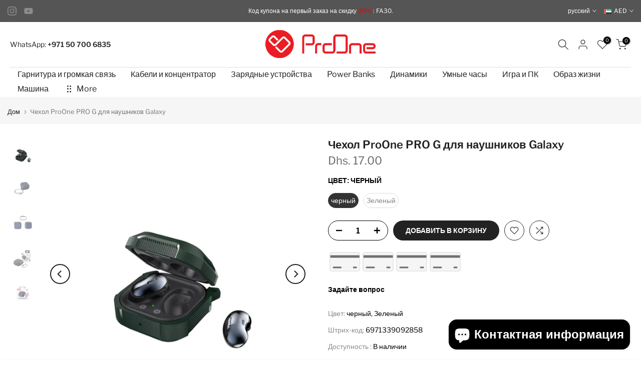

--- FILE ---
content_type: text/html; charset=utf-8
request_url: https://proone.hk/ru/?section_id=mini_cart
body_size: 22507
content:
<div id="shopify-section-mini_cart" class="shopify-section">
<link href="//proone.hk/cdn/shop/t/4/assets/button-style.css?v=130943978217691489161693288947" rel="stylesheet" type="text/css" media="all" />
<link href="//proone.hk/cdn/shop/t/4/assets/custom-effect.css?v=68323854132956845141693288947" rel="stylesheet" media="print" onload="this.media='all'">

    
<svg class="t4s-d-none">
<symbol id="icon-cart-remove" viewBox="0 0 24 24" stroke="currentColor" fill="none" stroke-linecap="round" stroke-linejoin="round">
  <polyline points="3 6 5 6 21 6"></polyline><path d="M19 6v14a2 2 0 0 1-2 2H7a2 2 0 0 1-2-2V6m3 0V4a2 2 0 0 1 2-2h4a2 2 0 0 1 2 2v2"></path><line x1="10" y1="11" x2="10" y2="17"></line><line x1="14" y1="11" x2="14" y2="17"></line>
</symbol>
<symbol id="icon-cart-edit" viewBox="0 0 24 24" stroke="currentColor" fill="none" stroke-linecap="round" stroke-linejoin="round">
  <path d="M11 4H4a2 2 0 0 0-2 2v14a2 2 0 0 0 2 2h14a2 2 0 0 0 2-2v-7"></path><path d="M18.5 2.5a2.121 2.121 0 0 1 3 3L12 15l-4 1 1-4 9.5-9.5z"></path>
</symbol>
<symbol id="icon-cart-tag" viewBox="0 0 448 512">
  <path d="M48 32H197.5C214.5 32 230.7 38.74 242.7 50.75L418.7 226.7C443.7 251.7 443.7 292.3 418.7 317.3L285.3 450.7C260.3 475.7 219.7 475.7 194.7 450.7L18.75 274.7C6.743 262.7 0 246.5 0 229.5V80C0 53.49 21.49 32 48 32L48 32zM112 176C129.7 176 144 161.7 144 144C144 126.3 129.7 112 112 112C94.33 112 80 126.3 80 144C80 161.7 94.33 176 112 176z"/>
</symbol>
<symbol id="icon-cart-spinner" viewBox="0 0 66 66">
  <circle class="t4s-path" fill="none" stroke-width="6" cx="33" cy="33" r="30"></circle>
</symbol>
<symbol id="icon-cart-check" viewBox="0 0 448 512">
  <path d="M443.3 100.7C449.6 106.9 449.6 117.1 443.3 123.3L171.3 395.3C165.1 401.6 154.9 401.6 148.7 395.3L4.686 251.3C-1.562 245.1-1.562 234.9 4.686 228.7C10.93 222.4 21.06 222.4 27.31 228.7L160 361.4L420.7 100.7C426.9 94.44 437.1 94.44 443.3 100.7H443.3z"/>
</symbol>
<symbol id="icon-cart-selected" viewBox="0 0 24 24">
<path d="M9 20l-7-7 3-3 4 4L19 4l3 3z"></path>
</symbol>
</svg><div class="t4s-drawer__header"><span>Корзина</span><button class="t4s-drawer__close" data-drawer-close aria-label="Закрыть корзину"><svg class="t4s-iconsvg-close" role="presentation" viewBox="0 0 16 14"><path d="M15 0L1 14m14 0L1 0" stroke="currentColor" fill="none" fill-rule="evenodd"></path></svg></button></div><form action="/ru/cart" method="post" novalidate class="t4s-drawer__wrap">
      <input type="hidden" data-cart-attr-rm name="attributes[collection_items_per_row]" value=""><input type="hidden" data-cart-discount name="discount" value=""><div class="t4s-drawer__main">
      <div data-t4s-scroll-me class="t4s-drawer__scroll t4s-current-scrollbar">
         <div class="t4s-cookie-message t4s-dn">Включите файлы cookie, чтобы пользоваться корзиной покупок</div><div data-cart-items class="t4s-mini_cart__items t4s_ratioadapt t4s-product"><style>
                  #t4s-mini_cart .t4s-drawer__bottom {
                      opacity: 0;
                      -webkit-transform: translateY(45px);
                      transform: translateY(45px);
                      -webkit-transition: opacity .25s cubic-bezier(.25,.46,.45,.94),-webkit-transform .25s cubic-bezier(.25,.46,.45,.94);
                      transition: opacity .25s cubic-bezier(.25,.46,.45,.94),transform .25s cubic-bezier(.25,.46,.45,.94),-webkit-transform .25s cubic-bezier(.25,.46,.45,.94);
                   }
               </style> 
               <div class="t4s-mini_cart__emty">
                  <svg id="icon-cart-emty" widht="50" height="50" xmlns="http://www.w3.org/2000/svg" viewBox="0 0 576 512"><path d="M263.4 103.4C269.7 97.18 279.8 97.18 286.1 103.4L320 137.4L353.9 103.4C360.2 97.18 370.3 97.18 376.6 103.4C382.8 109.7 382.8 119.8 376.6 126.1L342.6 160L376.6 193.9C382.8 200.2 382.8 210.3 376.6 216.6C370.3 222.8 360.2 222.8 353.9 216.6L320 182.6L286.1 216.6C279.8 222.8 269.7 222.8 263.4 216.6C257.2 210.3 257.2 200.2 263.4 193.9L297.4 160L263.4 126.1C257.2 119.8 257.2 109.7 263.4 103.4zM80 0C87.47 0 93.95 5.17 95.6 12.45L100 32H541.8C562.1 32 578.3 52.25 572.6 72.66L518.6 264.7C514.7 278.5 502.1 288 487.8 288H158.2L172.8 352H496C504.8 352 512 359.2 512 368C512 376.8 504.8 384 496 384H160C152.5 384 146.1 378.8 144.4 371.5L67.23 32H16C7.164 32 0 24.84 0 16C0 7.164 7.164 0 16 0H80zM107.3 64L150.1 256H487.8L541.8 64H107.3zM128 456C128 425.1 153.1 400 184 400C214.9 400 240 425.1 240 456C240 486.9 214.9 512 184 512C153.1 512 128 486.9 128 456zM184 480C197.3 480 208 469.3 208 456C208 442.7 197.3 432 184 432C170.7 432 160 442.7 160 456C160 469.3 170.7 480 184 480zM512 456C512 486.9 486.9 512 456 512C425.1 512 400 486.9 400 456C400 425.1 425.1 400 456 400C486.9 400 512 425.1 512 456zM456 432C442.7 432 432 442.7 432 456C432 469.3 442.7 480 456 480C469.3 480 480 469.3 480 456C480 442.7 469.3 432 456 432z"/></svg>
                  <p>Ваша корзина пуста.</p><p class="t4s-return-to-shop"><a data-loading-bar class="t4s-btn-cart__emty t4s-btn t4s-btn-base t4s-btn-style-default t4s-btn-color-primary t4s-btn-effect-fade t4s-justify-content-center t4s-truncate" href="/ru/collections/all">Вернуться в магазин</a></p></div></div><div data-cart-tools class="t4s-when-cart-emty t4s-mini_cart__tool t4s-mini_cart__tool_icon t4s-text-center"><div data-tooltip="top" title="Добавить примечание к заказу" data-cart-tool_action data-id="note" class="mini_cart_tool_btn is--note is--addNote ">
          <svg xmlns="http://www.w3.org/2000/svg" viewBox="0 0 32 32"><path d="M 16 3 C 14.742188 3 13.847656 3.890625 13.40625 5 L 6 5 L 6 28 L 26 28 L 26 5 L 18.59375 5 C 18.152344 3.890625 17.257813 3 16 3 Z M 16 5 C 16.554688 5 17 5.445313 17 6 L 17 7 L 20 7 L 20 9 L 12 9 L 12 7 L 15 7 L 15 6 C 15 5.445313 15.445313 5 16 5 Z M 8 7 L 10 7 L 10 11 L 22 11 L 22 7 L 24 7 L 24 26 L 8 26 Z"/></svg>
         </div>
         <div data-tooltip="top" title="Изменить примечание к заказу" data-cart-tool_action data-id="note" class="mini_cart_tool_btn is--note is--editNote t4s-d-none">
          <svg xmlns="http://www.w3.org/2000/svg" viewBox="0 0 32 32"><path d="M 16 2 C 14.74 2 13.850156 2.89 13.410156 4 L 5 4 L 5 29 L 27 29 L 27 4 L 18.589844 4 C 18.149844 2.89 17.26 2 16 2 z M 16 4 C 16.55 4 17 4.45 17 5 L 17 6 L 20 6 L 20 8 L 12 8 L 12 6 L 15 6 L 15 5 C 15 4.45 15.45 4 16 4 z M 7 6 L 10 6 L 10 10 L 22 10 L 22 6 L 25 6 L 25 27 L 7 27 L 7 6 z M 9 13 L 9 15 L 11 15 L 11 13 L 9 13 z M 13 13 L 13 15 L 23 15 L 23 13 L 13 13 z M 9 17 L 9 19 L 11 19 L 11 17 L 9 17 z M 13 17 L 13 19 L 23 19 L 23 17 L 13 17 z M 9 21 L 9 23 L 11 23 L 11 21 L 9 21 z M 13 21 L 13 23 L 23 23 L 23 21 L 13 21 z"/></svg>
        </div><div data-tooltip="top" title="Оценивать" data-cart-tool_action data-id="rates" class="mini_cart_tool_btn is--rates"><svg xmlns="http://www.w3.org/2000/svg" viewBox="0 0 32 32"><path d="M 1 4 L 1 25 L 4.15625 25 C 4.601563 26.71875 6.148438 28 8 28 C 9.851563 28 11.398438 26.71875 11.84375 25 L 20.15625 25 C 20.601563 26.71875 22.148438 28 24 28 C 25.851563 28 27.398438 26.71875 27.84375 25 L 31 25 L 31 14.59375 L 30.71875 14.28125 L 24.71875 8.28125 L 24.40625 8 L 19 8 L 19 4 Z M 3 6 L 17 6 L 17 23 L 11.84375 23 C 11.398438 21.28125 9.851563 20 8 20 C 6.148438 20 4.601563 21.28125 4.15625 23 L 3 23 Z M 19 10 L 23.5625 10 L 29 15.4375 L 29 23 L 27.84375 23 C 27.398438 21.28125 25.851563 20 24 20 C 22.148438 20 20.601563 21.28125 20.15625 23 L 19 23 Z M 8 22 C 9.117188 22 10 22.882813 10 24 C 10 25.117188 9.117188 26 8 26 C 6.882813 26 6 25.117188 6 24 C 6 22.882813 6.882813 22 8 22 Z M 24 22 C 25.117188 22 26 22.882813 26 24 C 26 25.117188 25.117188 26 24 26 C 22.882813 26 22 25.117188 22 24 C 22 22.882813 22.882813 22 24 22 Z"/></svg></div><div data-tooltip="top" title="Добавить купон" data-cart-tool_action data-id="discount" class="mini_cart_tool_btn is--discount"><svg xmlns="http://www.w3.org/2000/svg" viewBox="0 0 32 32"><path d="M 16 5 L 15.6875 5.28125 L 4.28125 16.8125 L 3.59375 17.5 L 4.28125 18.21875 L 13.78125 27.71875 L 14.5 28.40625 L 15.1875 27.71875 L 26.71875 16.3125 L 27 16 L 27 5 Z M 16.84375 7 L 25 7 L 25 15.15625 L 14.5 25.59375 L 6.40625 17.5 Z M 22 9 C 21.449219 9 21 9.449219 21 10 C 21 10.550781 21.449219 11 22 11 C 22.550781 11 23 10.550781 23 10 C 23 9.449219 22.550781 9 22 9 Z"/></svg></div></div><div class="t4s-when-cart-emty" data-cart-upsell-options='{ "baseurl":"/ru/recommendations/products", "limit":5, "product_id":19041994, "section_id": "mini_cart_upsell" }'></div></div>
      </div>
      <div class="t4s-drawer__bottom">
         <div data-cart-discounts></div><div class="t4s-cart-total t4s-row t4s-gx-5 t4s-gy-0 t4s-align-items-center t4s-justify-content-between" >
                     <div class="t4s-col-auto"><strong>Промежуточный итог:</strong></div>
                     <div data-cart-prices class="t4s-col-auto t4s-text-right"><div class="t4s-cart__totalPrice">0.00 AED</div>
                     </div>
                  </div><p class="t4s-cart__tax" >Налоги и доставка рассчитываются при оформлении заказа
</p><p class="t4s-pr t4s-d-block t4s-cart__agree" ><input type="checkbox" id="cart_agree" data-agree-checkbox name="ck_lumise"><label for="cart_agree">Я согласен с условиями.
</label><svg class="t4s-dn t4s-icon_checked"><use href="#icon-cart-selected"/></svg></p><a  href="/ru/cart" data-loading-bar class="t4s-btn__cart t4s-btn t4s-btn-base t4s-btn-style-default t4s-btn-color-dark t4s-btn-effect-default t4s-w-100 t4s-justify-content-center t4s-truncate">Посмотреть корзину </a><button  type="submit" data-loading-bar data-confirm="ck_lumise" name="checkout" class="t4s-btn__checkout t4s-btn t4s-btn-base t4s-btn-style-default t4s-btn-color-primary t4s-btn-effect-default t4s-w-100 t4s-justify-content-center t4s-truncate">Проверить </button></div>
   </form><div class="t4s-mini_cart-tool__content is--note t4s-pe-none">             
      <label for="CartSpecialInstructions" class="t4s-d-block"><span class="t4s-txt_add_note ">Добавить примечание к заказу</span><span class="t4s-txt_edit_note t4s-d-none">Изменить примечание к заказу</span></label>
      <textarea name="note" data-opend-focus id="CartSpecialInstructions" placeholder="Как мы можем вам помочь?"></textarea>
      <p><button type="button" data-cart-tool_close class="t4s-mini_cart-tool__primary">Сохранять</button></p>
      <p><button type="button" data-cart-tool_close class="t4s-mini_cart-tool__back">Отмена</button></p>
   </div><div class="t4s-mini_cart-tool__content is--rates t4s-pe-none">
      <div class="t4s-mini_cart-tool__wrap" data-estimate-shipping-wrap data-id="mini_cart">
        <span class="t4s-mini_cart-tool__text">Оценить доставку</span>
          <div class="t4s-field">
            <label for="ShippingCountry_mini_cart">Страна</label>
            <select id="ShippingCountry_mini_cart" name="country" data-default="Соединенные Штаты"><option value="United Arab Emirates" data-provinces="[[&quot;Abu Dhabi&quot;,&quot;Абу-Даби&quot;],[&quot;Ajman&quot;,&quot;Аджман&quot;],[&quot;Dubai&quot;,&quot;Дубай&quot;],[&quot;Fujairah&quot;,&quot;Эль-Фуджайра&quot;],[&quot;Ras al-Khaimah&quot;,&quot;Рас-эль-Хайма&quot;],[&quot;Sharjah&quot;,&quot;Шарджа&quot;],[&quot;Umm al-Quwain&quot;,&quot;Умм-эль-Кайвайн&quot;]]">ОАЭ</option>
<option value="India" data-provinces="[[&quot;Andaman and Nicobar Islands&quot;,&quot;Андаманские и Никобарские острова&quot;],[&quot;Andhra Pradesh&quot;,&quot;Андхра-Прадеш&quot;],[&quot;Arunachal Pradesh&quot;,&quot;Аруначал-Прадеш&quot;],[&quot;Assam&quot;,&quot;Ассам&quot;],[&quot;Bihar&quot;,&quot;Бихар&quot;],[&quot;Chandigarh&quot;,&quot;Чандигарх&quot;],[&quot;Chhattisgarh&quot;,&quot;Чхаттисгарх&quot;],[&quot;Dadra and Nagar Haveli&quot;,&quot;Дадра и Нагар-Хавели&quot;],[&quot;Daman and Diu&quot;,&quot;Даман и Диу&quot;],[&quot;Delhi&quot;,&quot;Дели&quot;],[&quot;Goa&quot;,&quot;Гоа&quot;],[&quot;Gujarat&quot;,&quot;Гуджарат&quot;],[&quot;Haryana&quot;,&quot;Харьяна&quot;],[&quot;Himachal Pradesh&quot;,&quot;Химачал-Прадеш&quot;],[&quot;Jammu and Kashmir&quot;,&quot;Джамму и Кашмир&quot;],[&quot;Jharkhand&quot;,&quot;Джаркханд&quot;],[&quot;Karnataka&quot;,&quot;Карнатака&quot;],[&quot;Kerala&quot;,&quot;Керала&quot;],[&quot;Ladakh&quot;,&quot;Ladakh&quot;],[&quot;Lakshadweep&quot;,&quot;Лакшадвип&quot;],[&quot;Madhya Pradesh&quot;,&quot;Мадхья-Прадеш&quot;],[&quot;Maharashtra&quot;,&quot;Махараштра&quot;],[&quot;Manipur&quot;,&quot;Манипур&quot;],[&quot;Meghalaya&quot;,&quot;Мегалая&quot;],[&quot;Mizoram&quot;,&quot;Мизорам&quot;],[&quot;Nagaland&quot;,&quot;Нагаленд&quot;],[&quot;Odisha&quot;,&quot;Орисса&quot;],[&quot;Puducherry&quot;,&quot;Пондичерри&quot;],[&quot;Punjab&quot;,&quot;Пенджаб&quot;],[&quot;Rajasthan&quot;,&quot;Раджастхан&quot;],[&quot;Sikkim&quot;,&quot;Сикким&quot;],[&quot;Tamil Nadu&quot;,&quot;Тамилнад&quot;],[&quot;Telangana&quot;,&quot;Телангана&quot;],[&quot;Tripura&quot;,&quot;Трипура&quot;],[&quot;Uttar Pradesh&quot;,&quot;Уттар-Прадеш&quot;],[&quot;Uttarakhand&quot;,&quot;Уттаракханд&quot;],[&quot;West Bengal&quot;,&quot;Западная Бенгалия&quot;]]">Индия</option>
<option value="---" data-provinces="[]">---</option>
<option value="Afghanistan" data-provinces="[]">Афганистан</option>
<option value="Aland Islands" data-provinces="[]">Аландские о-ва</option>
<option value="Albania" data-provinces="[]">Албания</option>
<option value="Algeria" data-provinces="[]">Алжир</option>
<option value="Andorra" data-provinces="[]">Андорра</option>
<option value="Anguilla" data-provinces="[]">Ангилья</option>
<option value="Angola" data-provinces="[]">Ангола</option>
<option value="Antigua And Barbuda" data-provinces="[]">Антигуа и Барбуда</option>
<option value="Argentina" data-provinces="[[&quot;Buenos Aires&quot;,&quot;Буэнос-Айрес&quot;],[&quot;Catamarca&quot;,&quot;Катамарка&quot;],[&quot;Chaco&quot;,&quot;Чако&quot;],[&quot;Chubut&quot;,&quot;Чубут&quot;],[&quot;Ciudad Autónoma de Buenos Aires&quot;,&quot;Буэнос-Айрес²&quot;],[&quot;Corrientes&quot;,&quot;Корриентес&quot;],[&quot;Córdoba&quot;,&quot;Кордова&quot;],[&quot;Entre Ríos&quot;,&quot;Энтре-Риос&quot;],[&quot;Formosa&quot;,&quot;Формоса&quot;],[&quot;Jujuy&quot;,&quot;Жужуй&quot;],[&quot;La Pampa&quot;,&quot;Ла-Пампа&quot;],[&quot;La Rioja&quot;,&quot;Ла-Риоха&quot;],[&quot;Mendoza&quot;,&quot;Мендоса&quot;],[&quot;Misiones&quot;,&quot;Мисьонес&quot;],[&quot;Neuquén&quot;,&quot;Неукен&quot;],[&quot;Río Negro&quot;,&quot;Рио-Негро&quot;],[&quot;Salta&quot;,&quot;Сальта&quot;],[&quot;San Juan&quot;,&quot;Сан-Хуан&quot;],[&quot;San Luis&quot;,&quot;Сан-Луис&quot;],[&quot;Santa Cruz&quot;,&quot;Санта-Крус&quot;],[&quot;Santa Fe&quot;,&quot;Санта-Фе&quot;],[&quot;Santiago Del Estero&quot;,&quot;Сантьяго-дель-Эстеро&quot;],[&quot;Tierra Del Fuego&quot;,&quot;Огненная Земля, Антарктида и острова Южной Атлантики&quot;],[&quot;Tucumán&quot;,&quot;Тукуман&quot;]]">Аргентина</option>
<option value="Armenia" data-provinces="[]">Армения</option>
<option value="Aruba" data-provinces="[]">Аруба</option>
<option value="Australia" data-provinces="[[&quot;Australian Capital Territory&quot;,&quot;Австралийская столичная территория&quot;],[&quot;New South Wales&quot;,&quot;Новый Южный Уэльс&quot;],[&quot;Northern Territory&quot;,&quot;Северная территория&quot;],[&quot;Queensland&quot;,&quot;Квинсленд&quot;],[&quot;South Australia&quot;,&quot;Южная Австралия&quot;],[&quot;Tasmania&quot;,&quot;Тасмания&quot;],[&quot;Victoria&quot;,&quot;Виктория&quot;],[&quot;Western Australia&quot;,&quot;Западная Австралия&quot;]]">Австралия</option>
<option value="Austria" data-provinces="[]">Австрия</option>
<option value="Azerbaijan" data-provinces="[]">Азербайджан</option>
<option value="Bahamas" data-provinces="[]">Багамы</option>
<option value="Bahrain" data-provinces="[]">Бахрейн</option>
<option value="Bangladesh" data-provinces="[]">Бангладеш</option>
<option value="Barbados" data-provinces="[]">Барбадос</option>
<option value="Belarus" data-provinces="[]">Беларусь</option>
<option value="Belgium" data-provinces="[]">Бельгия</option>
<option value="Belize" data-provinces="[]">Белиз</option>
<option value="Benin" data-provinces="[]">Бенин</option>
<option value="Bermuda" data-provinces="[]">Бермудские о-ва</option>
<option value="Bulgaria" data-provinces="[]">Болгария</option>
<option value="Bolivia" data-provinces="[]">Боливия</option>
<option value="Caribbean Netherlands" data-provinces="[]">Бонэйр, Синт-Эстатиус и Саба</option>
<option value="Bosnia And Herzegovina" data-provinces="[]">Босния и Герцеговина</option>
<option value="Botswana" data-provinces="[]">Ботсвана</option>
<option value="Brazil" data-provinces="[[&quot;Acre&quot;,&quot;Акри&quot;],[&quot;Alagoas&quot;,&quot;Алагоас&quot;],[&quot;Amapá&quot;,&quot;Амапа&quot;],[&quot;Amazonas&quot;,&quot;Амазонас&quot;],[&quot;Bahia&quot;,&quot;Баия&quot;],[&quot;Ceará&quot;,&quot;Сеара&quot;],[&quot;Distrito Federal&quot;,&quot;Федеральный округ&quot;],[&quot;Espírito Santo&quot;,&quot;Эспириту-Санту&quot;],[&quot;Goiás&quot;,&quot;Гояс&quot;],[&quot;Maranhão&quot;,&quot;Мараньян&quot;],[&quot;Mato Grosso&quot;,&quot;Мату-Гросу&quot;],[&quot;Mato Grosso do Sul&quot;,&quot;Мату-Гросу-ду-Сул&quot;],[&quot;Minas Gerais&quot;,&quot;Минас-Жерайс&quot;],[&quot;Paraná&quot;,&quot;Парана&quot;],[&quot;Paraíba&quot;,&quot;Параиба&quot;],[&quot;Pará&quot;,&quot;Пара&quot;],[&quot;Pernambuco&quot;,&quot;Пернамбуку&quot;],[&quot;Piauí&quot;,&quot;Пиауи&quot;],[&quot;Rio Grande do Norte&quot;,&quot;Риу-Гранди-ду-Норти&quot;],[&quot;Rio Grande do Sul&quot;,&quot;Риу-Гранди-ду-Сул&quot;],[&quot;Rio de Janeiro&quot;,&quot;Рио-де-Жанейро&quot;],[&quot;Rondônia&quot;,&quot;Рондония&quot;],[&quot;Roraima&quot;,&quot;Рорайма&quot;],[&quot;Santa Catarina&quot;,&quot;Санта-Катарина&quot;],[&quot;Sergipe&quot;,&quot;Сержипи&quot;],[&quot;São Paulo&quot;,&quot;Сан-Паулу&quot;],[&quot;Tocantins&quot;,&quot;Токантинс&quot;]]">Бразилия</option>
<option value="British Indian Ocean Territory" data-provinces="[]">Британская территория в Индийском океане</option>
<option value="Brunei" data-provinces="[]">Бруней-Даруссалам</option>
<option value="Burkina Faso" data-provinces="[]">Буркина-Фасо</option>
<option value="Burundi" data-provinces="[]">Бурунди</option>
<option value="Bhutan" data-provinces="[]">Бутан</option>
<option value="Chad" data-provinces="[]">Чад</option>
<option value="Czech Republic" data-provinces="[]">Чехия</option>
<option value="Montenegro" data-provinces="[]">Черногория</option>
<option value="Chile" data-provinces="[[&quot;Antofagasta&quot;,&quot;Антофагаста&quot;],[&quot;Araucanía&quot;,&quot;Араукания&quot;],[&quot;Arica and Parinacota&quot;,&quot;Арика-и-Паринакота&quot;],[&quot;Atacama&quot;,&quot;Атакама&quot;],[&quot;Aysén&quot;,&quot;Айсен&quot;],[&quot;Biobío&quot;,&quot;Био-Био&quot;],[&quot;Coquimbo&quot;,&quot;Кокимбо&quot;],[&quot;Los Lagos&quot;,&quot;Лос-Лагос&quot;],[&quot;Los Ríos&quot;,&quot;Лос-Риос&quot;],[&quot;Magallanes&quot;,&quot;Магальянес и Чилийская Антарктика&quot;],[&quot;Maule&quot;,&quot;Мауле&quot;],[&quot;O&#39;Higgins&quot;,&quot;O&#39;Higgins&quot;],[&quot;Santiago&quot;,&quot;Сантьяго&quot;],[&quot;Tarapacá&quot;,&quot;Тарапака&quot;],[&quot;Valparaíso&quot;,&quot;Вальпараисо&quot;],[&quot;Ñuble&quot;,&quot;Ньюбле&quot;]]">Чили</option>
<option value="Denmark" data-provinces="[]">Дания</option>
<option value="Dominica" data-provinces="[]">Доминика</option>
<option value="Dominican Republic" data-provinces="[]">Доминиканская Республика</option>
<option value="Jersey" data-provinces="[]">Джерси</option>
<option value="Djibouti" data-provinces="[]">Джибути</option>
<option value="Ethiopia" data-provinces="[]">Эфиопия</option>
<option value="Egypt" data-provinces="[[&quot;6th of October&quot;,&quot;6 октября&quot;],[&quot;Al Sharqia&quot;,&quot;Шаркия&quot;],[&quot;Alexandria&quot;,&quot;Александрия&quot;],[&quot;Aswan&quot;,&quot;Асуан&quot;],[&quot;Asyut&quot;,&quot;Асьют&quot;],[&quot;Beheira&quot;,&quot;Бухейра&quot;],[&quot;Beni Suef&quot;,&quot;Бени-Суэйф&quot;],[&quot;Cairo&quot;,&quot;Каир&quot;],[&quot;Dakahlia&quot;,&quot;Дакахлия&quot;],[&quot;Damietta&quot;,&quot;Думьят&quot;],[&quot;Faiyum&quot;,&quot;Эль-Файюм&quot;],[&quot;Gharbia&quot;,&quot;Гарбия&quot;],[&quot;Giza&quot;,&quot;Эль-Гиза&quot;],[&quot;Helwan&quot;,&quot;Хелуан&quot;],[&quot;Ismailia&quot;,&quot;Исмаилия&quot;],[&quot;Kafr el-Sheikh&quot;,&quot;Кафр-эш-Шейх&quot;],[&quot;Luxor&quot;,&quot;Луксор&quot;],[&quot;Matrouh&quot;,&quot;Матрух&quot;],[&quot;Minya&quot;,&quot;Эль-Минья&quot;],[&quot;Monufia&quot;,&quot;Минуфия&quot;],[&quot;New Valley&quot;,&quot;Новая Долина&quot;],[&quot;North Sinai&quot;,&quot;Северный Синай&quot;],[&quot;Port Said&quot;,&quot;Порт-Саид&quot;],[&quot;Qalyubia&quot;,&quot;Кальюбия&quot;],[&quot;Qena&quot;,&quot;Кена&quot;],[&quot;Red Sea&quot;,&quot;Красное Море&quot;],[&quot;Sohag&quot;,&quot;Сохаг&quot;],[&quot;South Sinai&quot;,&quot;Южный Синай&quot;],[&quot;Suez&quot;,&quot;Суэц&quot;]]">Египет</option>
<option value="Ecuador" data-provinces="[]">Эквадор</option>
<option value="Equatorial Guinea" data-provinces="[]">Экваториальная Гвинея</option>
<option value="Eritrea" data-provinces="[]">Эритрея</option>
<option value="Estonia" data-provinces="[]">Эстония</option>
<option value="Eswatini" data-provinces="[]">Эсватини</option>
<option value="Faroe Islands" data-provinces="[]">Фарерские о-ва</option>
<option value="Fiji" data-provinces="[]">Фиджи</option>
<option value="Philippines" data-provinces="[[&quot;Abra&quot;,&quot;Абра&quot;],[&quot;Agusan del Norte&quot;,&quot;Северный Агусан&quot;],[&quot;Agusan del Sur&quot;,&quot;Южный Агусан&quot;],[&quot;Aklan&quot;,&quot;Аклан&quot;],[&quot;Albay&quot;,&quot;Албай&quot;],[&quot;Antique&quot;,&quot;Антике&quot;],[&quot;Apayao&quot;,&quot;Апаяо&quot;],[&quot;Aurora&quot;,&quot;Аурора&quot;],[&quot;Basilan&quot;,&quot;Басилан&quot;],[&quot;Bataan&quot;,&quot;Батаан&quot;],[&quot;Batanes&quot;,&quot;Батанес&quot;],[&quot;Batangas&quot;,&quot;Батангас&quot;],[&quot;Benguet&quot;,&quot;Бенгет&quot;],[&quot;Biliran&quot;,&quot;Билиран&quot;],[&quot;Bohol&quot;,&quot;Провинция Бохоль&quot;],[&quot;Bukidnon&quot;,&quot;Букиднон&quot;],[&quot;Bulacan&quot;,&quot;Булакан&quot;],[&quot;Cagayan&quot;,&quot;Кагаян&quot;],[&quot;Camarines Norte&quot;,&quot;Северный Камаринес&quot;],[&quot;Camarines Sur&quot;,&quot;Южный Камаринес&quot;],[&quot;Camiguin&quot;,&quot;Камигин&quot;],[&quot;Capiz&quot;,&quot;Капис&quot;],[&quot;Catanduanes&quot;,&quot;Катандуанес&quot;],[&quot;Cavite&quot;,&quot;Кавите&quot;],[&quot;Cebu&quot;,&quot;Себу&quot;],[&quot;Cotabato&quot;,&quot;Котабато&quot;],[&quot;Davao Occidental&quot;,&quot;Davao Occidental&quot;],[&quot;Davao Oriental&quot;,&quot;Восточный Давао&quot;],[&quot;Davao de Oro&quot;,&quot;Долина Компостела&quot;],[&quot;Davao del Norte&quot;,&quot;Северный Давао&quot;],[&quot;Davao del Sur&quot;,&quot;Южный Давао&quot;],[&quot;Dinagat Islands&quot;,&quot;Острова Динагат&quot;],[&quot;Eastern Samar&quot;,&quot;Восточный Самар&quot;],[&quot;Guimaras&quot;,&quot;Гимарас&quot;],[&quot;Ifugao&quot;,&quot;Ифугао&quot;],[&quot;Ilocos Norte&quot;,&quot;Северный Илокос&quot;],[&quot;Ilocos Sur&quot;,&quot;Южный Илокос&quot;],[&quot;Iloilo&quot;,&quot;Илоило&quot;],[&quot;Isabela&quot;,&quot;Исабела&quot;],[&quot;Kalinga&quot;,&quot;Калинга&quot;],[&quot;La Union&quot;,&quot;Ла-Унион&quot;],[&quot;Laguna&quot;,&quot;Лагуна&quot;],[&quot;Lanao del Norte&quot;,&quot;Северный Ланао&quot;],[&quot;Lanao del Sur&quot;,&quot;Южный Ланао&quot;],[&quot;Leyte&quot;,&quot;Лейте&quot;],[&quot;Maguindanao&quot;,&quot;Магинданао&quot;],[&quot;Marinduque&quot;,&quot;Мариндуке&quot;],[&quot;Masbate&quot;,&quot;Масбате&quot;],[&quot;Metro Manila&quot;,&quot;Столичный Регион&quot;],[&quot;Misamis Occidental&quot;,&quot;Западный Мисамис&quot;],[&quot;Misamis Oriental&quot;,&quot;Восточный Мисамис&quot;],[&quot;Mountain Province&quot;,&quot;Горная провинция&quot;],[&quot;Negros Occidental&quot;,&quot;Западный Негрос&quot;],[&quot;Negros Oriental&quot;,&quot;Восточный Негрос&quot;],[&quot;Northern Samar&quot;,&quot;Северный Самар&quot;],[&quot;Nueva Ecija&quot;,&quot;Нуэва-Эсиха&quot;],[&quot;Nueva Vizcaya&quot;,&quot;Нуэва-Виская&quot;],[&quot;Occidental Mindoro&quot;,&quot;Западный Миндоро&quot;],[&quot;Oriental Mindoro&quot;,&quot;Восточный Миндоро&quot;],[&quot;Palawan&quot;,&quot;Палаван&quot;],[&quot;Pampanga&quot;,&quot;Пампанга&quot;],[&quot;Pangasinan&quot;,&quot;Пангасинан&quot;],[&quot;Quezon&quot;,&quot;Кесон&quot;],[&quot;Quirino&quot;,&quot;Кирино&quot;],[&quot;Rizal&quot;,&quot;Рисаль&quot;],[&quot;Romblon&quot;,&quot;Ромблон&quot;],[&quot;Samar&quot;,&quot;Самар&quot;],[&quot;Sarangani&quot;,&quot;Сарангани&quot;],[&quot;Siquijor&quot;,&quot;Сикихор&quot;],[&quot;Sorsogon&quot;,&quot;Сорсогон&quot;],[&quot;South Cotabato&quot;,&quot;Южный Котабато&quot;],[&quot;Southern Leyte&quot;,&quot;Южный Лейте&quot;],[&quot;Sultan Kudarat&quot;,&quot;Султан-Кударат&quot;],[&quot;Sulu&quot;,&quot;Сулу&quot;],[&quot;Surigao del Norte&quot;,&quot;Северный Суригао&quot;],[&quot;Surigao del Sur&quot;,&quot;Южный Суригао&quot;],[&quot;Tarlac&quot;,&quot;Тарлак&quot;],[&quot;Tawi-Tawi&quot;,&quot;Тави-Тави&quot;],[&quot;Zambales&quot;,&quot;Самбалес&quot;],[&quot;Zamboanga Sibugay&quot;,&quot;Замбоанга-Сибугей&quot;],[&quot;Zamboanga del Norte&quot;,&quot;Северная Замбоанга&quot;],[&quot;Zamboanga del Sur&quot;,&quot;Южная Замбоанга&quot;]]">Филиппины</option>
<option value="Finland" data-provinces="[]">Финляндия</option>
<option value="Falkland Islands (Malvinas)" data-provinces="[]">Фолклендские о-ва</option>
<option value="France" data-provinces="[]">Франция</option>
<option value="French Guiana" data-provinces="[]">Французская Гвиана</option>
<option value="French Polynesia" data-provinces="[]">Французская Полинезия</option>
<option value="French Southern Territories" data-provinces="[]">Французские Южные территории</option>
<option value="Gabon" data-provinces="[]">Габон</option>
<option value="Haiti" data-provinces="[]">Гаити</option>
<option value="Gambia" data-provinces="[]">Гамбия</option>
<option value="Ghana" data-provinces="[]">Гана</option>
<option value="Guyana" data-provinces="[]">Гайана</option>
<option value="Germany" data-provinces="[]">Германия</option>
<option value="Guernsey" data-provinces="[]">Гернси</option>
<option value="Gibraltar" data-provinces="[]">Гибралтар</option>
<option value="Honduras" data-provinces="[]">Гондурас</option>
<option value="Hong Kong" data-provinces="[[&quot;Hong Kong Island&quot;,&quot;Остров Гонконг&quot;],[&quot;Kowloon&quot;,&quot;Коулун&quot;],[&quot;New Territories&quot;,&quot;Новые Территории&quot;]]">Гонконг (САР)</option>
<option value="Grenada" data-provinces="[]">Гренада</option>
<option value="Greenland" data-provinces="[]">Гренландия</option>
<option value="Greece" data-provinces="[]">Греция</option>
<option value="Georgia" data-provinces="[]">Грузия</option>
<option value="Guadeloupe" data-provinces="[]">Гваделупа</option>
<option value="Guatemala" data-provinces="[[&quot;Alta Verapaz&quot;,&quot;Альта-Верапас&quot;],[&quot;Baja Verapaz&quot;,&quot;Баха-Верапас&quot;],[&quot;Chimaltenango&quot;,&quot;Чимальтенанго&quot;],[&quot;Chiquimula&quot;,&quot;Чикимула&quot;],[&quot;El Progreso&quot;,&quot;Эль-Прогресо&quot;],[&quot;Escuintla&quot;,&quot;Эскуинтла&quot;],[&quot;Guatemala&quot;,&quot;Гватемала&quot;],[&quot;Huehuetenango&quot;,&quot;Уэуэтенанго&quot;],[&quot;Izabal&quot;,&quot;Исабаль&quot;],[&quot;Jalapa&quot;,&quot;Халапа&quot;],[&quot;Jutiapa&quot;,&quot;Хутьяпа&quot;],[&quot;Petén&quot;,&quot;Петен&quot;],[&quot;Quetzaltenango&quot;,&quot;Кесальтенанго&quot;],[&quot;Quiché&quot;,&quot;Киче&quot;],[&quot;Retalhuleu&quot;,&quot;Реталулеу&quot;],[&quot;Sacatepéquez&quot;,&quot;Сакатепекес&quot;],[&quot;San Marcos&quot;,&quot;Сан-Маркос&quot;],[&quot;Santa Rosa&quot;,&quot;Санта-Роса&quot;],[&quot;Sololá&quot;,&quot;Солола&quot;],[&quot;Suchitepéquez&quot;,&quot;Сучитепекес&quot;],[&quot;Totonicapán&quot;,&quot;Тотоникапан&quot;],[&quot;Zacapa&quot;,&quot;Сакапа&quot;]]">Гватемала</option>
<option value="Guinea" data-provinces="[]">Гвинея</option>
<option value="Guinea Bissau" data-provinces="[]">Гвинея-Бисау</option>
<option value="Croatia" data-provinces="[]">Хорватия</option>
<option value="India" data-provinces="[[&quot;Andaman and Nicobar Islands&quot;,&quot;Андаманские и Никобарские острова&quot;],[&quot;Andhra Pradesh&quot;,&quot;Андхра-Прадеш&quot;],[&quot;Arunachal Pradesh&quot;,&quot;Аруначал-Прадеш&quot;],[&quot;Assam&quot;,&quot;Ассам&quot;],[&quot;Bihar&quot;,&quot;Бихар&quot;],[&quot;Chandigarh&quot;,&quot;Чандигарх&quot;],[&quot;Chhattisgarh&quot;,&quot;Чхаттисгарх&quot;],[&quot;Dadra and Nagar Haveli&quot;,&quot;Дадра и Нагар-Хавели&quot;],[&quot;Daman and Diu&quot;,&quot;Даман и Диу&quot;],[&quot;Delhi&quot;,&quot;Дели&quot;],[&quot;Goa&quot;,&quot;Гоа&quot;],[&quot;Gujarat&quot;,&quot;Гуджарат&quot;],[&quot;Haryana&quot;,&quot;Харьяна&quot;],[&quot;Himachal Pradesh&quot;,&quot;Химачал-Прадеш&quot;],[&quot;Jammu and Kashmir&quot;,&quot;Джамму и Кашмир&quot;],[&quot;Jharkhand&quot;,&quot;Джаркханд&quot;],[&quot;Karnataka&quot;,&quot;Карнатака&quot;],[&quot;Kerala&quot;,&quot;Керала&quot;],[&quot;Ladakh&quot;,&quot;Ladakh&quot;],[&quot;Lakshadweep&quot;,&quot;Лакшадвип&quot;],[&quot;Madhya Pradesh&quot;,&quot;Мадхья-Прадеш&quot;],[&quot;Maharashtra&quot;,&quot;Махараштра&quot;],[&quot;Manipur&quot;,&quot;Манипур&quot;],[&quot;Meghalaya&quot;,&quot;Мегалая&quot;],[&quot;Mizoram&quot;,&quot;Мизорам&quot;],[&quot;Nagaland&quot;,&quot;Нагаленд&quot;],[&quot;Odisha&quot;,&quot;Орисса&quot;],[&quot;Puducherry&quot;,&quot;Пондичерри&quot;],[&quot;Punjab&quot;,&quot;Пенджаб&quot;],[&quot;Rajasthan&quot;,&quot;Раджастхан&quot;],[&quot;Sikkim&quot;,&quot;Сикким&quot;],[&quot;Tamil Nadu&quot;,&quot;Тамилнад&quot;],[&quot;Telangana&quot;,&quot;Телангана&quot;],[&quot;Tripura&quot;,&quot;Трипура&quot;],[&quot;Uttar Pradesh&quot;,&quot;Уттар-Прадеш&quot;],[&quot;Uttarakhand&quot;,&quot;Уттаракханд&quot;],[&quot;West Bengal&quot;,&quot;Западная Бенгалия&quot;]]">Индия</option>
<option value="Indonesia" data-provinces="[[&quot;Aceh&quot;,&quot;Ачех&quot;],[&quot;Bali&quot;,&quot;Бали&quot;],[&quot;Bangka Belitung&quot;,&quot;Банка-Белитунг&quot;],[&quot;Banten&quot;,&quot;Бантен&quot;],[&quot;Bengkulu&quot;,&quot;Бенкулу&quot;],[&quot;Gorontalo&quot;,&quot;Горонтало&quot;],[&quot;Jakarta&quot;,&quot;Джакарта&quot;],[&quot;Jambi&quot;,&quot;Джамби&quot;],[&quot;Jawa Barat&quot;,&quot;Западная Ява&quot;],[&quot;Jawa Tengah&quot;,&quot;Центральная Ява&quot;],[&quot;Jawa Timur&quot;,&quot;Восточная Ява&quot;],[&quot;Kalimantan Barat&quot;,&quot;Западный Калимантан&quot;],[&quot;Kalimantan Selatan&quot;,&quot;Южный Калимантан&quot;],[&quot;Kalimantan Tengah&quot;,&quot;Центральный Калимантан&quot;],[&quot;Kalimantan Timur&quot;,&quot;Восточный Калимантан&quot;],[&quot;Kalimantan Utara&quot;,&quot;Северный Калимантан&quot;],[&quot;Kepulauan Riau&quot;,&quot;Острова Риау&quot;],[&quot;Lampung&quot;,&quot;Лампунг&quot;],[&quot;Maluku&quot;,&quot;Малуку&quot;],[&quot;Maluku Utara&quot;,&quot;Северное Малуку&quot;],[&quot;North Sumatra&quot;,&quot;Северная Суматра&quot;],[&quot;Nusa Tenggara Barat&quot;,&quot;Западные Малые Зондские острова&quot;],[&quot;Nusa Tenggara Timur&quot;,&quot;Восточные Малые Зондские острова&quot;],[&quot;Papua&quot;,&quot;Папуа&quot;],[&quot;Papua Barat&quot;,&quot;Западное Папуа&quot;],[&quot;Riau&quot;,&quot;Риау&quot;],[&quot;South Sumatra&quot;,&quot;Южная Суматра&quot;],[&quot;Sulawesi Barat&quot;,&quot;Западный Сулавеси&quot;],[&quot;Sulawesi Selatan&quot;,&quot;Южный Сулавеси&quot;],[&quot;Sulawesi Tengah&quot;,&quot;Центральный Сулавеси&quot;],[&quot;Sulawesi Tenggara&quot;,&quot;Юго-Восточный Сулавеси&quot;],[&quot;Sulawesi Utara&quot;,&quot;Северный Сулавеси&quot;],[&quot;West Sumatra&quot;,&quot;Западная Суматра&quot;],[&quot;Yogyakarta&quot;,&quot;Джокьякарта&quot;]]">Индонезия</option>
<option value="Jordan" data-provinces="[]">Иордания</option>
<option value="Iraq" data-provinces="[]">Ирак</option>
<option value="Ireland" data-provinces="[[&quot;Carlow&quot;,&quot;Карлоу&quot;],[&quot;Cavan&quot;,&quot;Каван&quot;],[&quot;Clare&quot;,&quot;Клэр&quot;],[&quot;Cork&quot;,&quot;Корк&quot;],[&quot;Donegal&quot;,&quot;Донегол&quot;],[&quot;Dublin&quot;,&quot;Дублин&quot;],[&quot;Galway&quot;,&quot;Голуэй&quot;],[&quot;Kerry&quot;,&quot;Керри&quot;],[&quot;Kildare&quot;,&quot;Килдэр&quot;],[&quot;Kilkenny&quot;,&quot;Килкенни&quot;],[&quot;Laois&quot;,&quot;Лиишь&quot;],[&quot;Leitrim&quot;,&quot;Литрим&quot;],[&quot;Limerick&quot;,&quot;Лимерик&quot;],[&quot;Longford&quot;,&quot;Лонгфорд&quot;],[&quot;Louth&quot;,&quot;Лаут&quot;],[&quot;Mayo&quot;,&quot;Мейо&quot;],[&quot;Meath&quot;,&quot;Мит&quot;],[&quot;Monaghan&quot;,&quot;Монахан&quot;],[&quot;Offaly&quot;,&quot;Оффали&quot;],[&quot;Roscommon&quot;,&quot;Роскоммон&quot;],[&quot;Sligo&quot;,&quot;Слайго&quot;],[&quot;Tipperary&quot;,&quot;Типперэри&quot;],[&quot;Waterford&quot;,&quot;Уотерфорд&quot;],[&quot;Westmeath&quot;,&quot;Уэстмит&quot;],[&quot;Wexford&quot;,&quot;Уэксфорд&quot;],[&quot;Wicklow&quot;,&quot;Уиклоу&quot;]]">Ирландия</option>
<option value="Iceland" data-provinces="[]">Исландия</option>
<option value="Spain" data-provinces="[[&quot;A Coruña&quot;,&quot;Ла-Корунья&quot;],[&quot;Albacete&quot;,&quot;Альбасете&quot;],[&quot;Alicante&quot;,&quot;Аликанте&quot;],[&quot;Almería&quot;,&quot;Альмерия&quot;],[&quot;Asturias&quot;,&quot;Астурия²&quot;],[&quot;Badajoz&quot;,&quot;Бадахос&quot;],[&quot;Balears&quot;,&quot;Балеарские острова²&quot;],[&quot;Barcelona&quot;,&quot;Барселона&quot;],[&quot;Burgos&quot;,&quot;Бургос&quot;],[&quot;Cantabria&quot;,&quot;Кантабрия²&quot;],[&quot;Castellón&quot;,&quot;Кастельон&quot;],[&quot;Ceuta&quot;,&quot;Сеута&quot;],[&quot;Ciudad Real&quot;,&quot;Сьюдад-Реаль&quot;],[&quot;Cuenca&quot;,&quot;Куэнка&quot;],[&quot;Cáceres&quot;,&quot;Касерес&quot;],[&quot;Cádiz&quot;,&quot;Кадис&quot;],[&quot;Córdoba&quot;,&quot;Кордова&quot;],[&quot;Girona&quot;,&quot;Херона&quot;],[&quot;Granada&quot;,&quot;Гранада&quot;],[&quot;Guadalajara&quot;,&quot;Гвадалахара&quot;],[&quot;Guipúzcoa&quot;,&quot;Гипускоа&quot;],[&quot;Huelva&quot;,&quot;Уэльва&quot;],[&quot;Huesca&quot;,&quot;Уэска&quot;],[&quot;Jaén&quot;,&quot;Хаэн&quot;],[&quot;La Rioja&quot;,&quot;Риоха&quot;],[&quot;Las Palmas&quot;,&quot;Лас-Пальмас&quot;],[&quot;León&quot;,&quot;Леон&quot;],[&quot;Lleida&quot;,&quot;Льейда&quot;],[&quot;Lugo&quot;,&quot;Луго&quot;],[&quot;Madrid&quot;,&quot;Мадрид&quot;],[&quot;Melilla&quot;,&quot;Мелилья&quot;],[&quot;Murcia&quot;,&quot;Murcia&quot;],[&quot;Málaga&quot;,&quot;Малага&quot;],[&quot;Navarra&quot;,&quot;Наварра²&quot;],[&quot;Ourense&quot;,&quot;Оренсе&quot;],[&quot;Palencia&quot;,&quot;Паленсия&quot;],[&quot;Pontevedra&quot;,&quot;Понтеведра&quot;],[&quot;Salamanca&quot;,&quot;Саламанка&quot;],[&quot;Santa Cruz de Tenerife&quot;,&quot;Санта-Крус-де-Тенерифе&quot;],[&quot;Segovia&quot;,&quot;Сеговия&quot;],[&quot;Sevilla&quot;,&quot;Севилья&quot;],[&quot;Soria&quot;,&quot;Сория&quot;],[&quot;Tarragona&quot;,&quot;Таррагона&quot;],[&quot;Teruel&quot;,&quot;Теруэль&quot;],[&quot;Toledo&quot;,&quot;Толедо&quot;],[&quot;Valencia&quot;,&quot;Валенсия&quot;],[&quot;Valladolid&quot;,&quot;Вальядолид&quot;],[&quot;Vizcaya&quot;,&quot;Бискайя&quot;],[&quot;Zamora&quot;,&quot;Самора&quot;],[&quot;Zaragoza&quot;,&quot;Сарагоса&quot;],[&quot;Álava&quot;,&quot;Алава&quot;],[&quot;Ávila&quot;,&quot;Авила&quot;]]">Испания</option>
<option value="Italy" data-provinces="[[&quot;Agrigento&quot;,&quot;Агридженто&quot;],[&quot;Alessandria&quot;,&quot;Алессандрия&quot;],[&quot;Ancona&quot;,&quot;Анкона&quot;],[&quot;Aosta&quot;,&quot;Аоста&quot;],[&quot;Arezzo&quot;,&quot;Ареццо&quot;],[&quot;Ascoli Piceno&quot;,&quot;Асколи-Пичено&quot;],[&quot;Asti&quot;,&quot;Асти&quot;],[&quot;Avellino&quot;,&quot;Авеллино&quot;],[&quot;Bari&quot;,&quot;Бари&quot;],[&quot;Barletta-Andria-Trani&quot;,&quot;Барлетта-Андрия-Трани&quot;],[&quot;Belluno&quot;,&quot;Беллуно&quot;],[&quot;Benevento&quot;,&quot;Беневенто&quot;],[&quot;Bergamo&quot;,&quot;Бергамо&quot;],[&quot;Biella&quot;,&quot;Бьелла&quot;],[&quot;Bologna&quot;,&quot;Болонья&quot;],[&quot;Bolzano&quot;,&quot;Больцано&quot;],[&quot;Brescia&quot;,&quot;Брешиа&quot;],[&quot;Brindisi&quot;,&quot;Бриндизи&quot;],[&quot;Cagliari&quot;,&quot;Кальяри&quot;],[&quot;Caltanissetta&quot;,&quot;Кальтаниссетта&quot;],[&quot;Campobasso&quot;,&quot;Кампобассо&quot;],[&quot;Carbonia-Iglesias&quot;,&quot;Карбония-Иглезиас&quot;],[&quot;Caserta&quot;,&quot;Казерта&quot;],[&quot;Catania&quot;,&quot;Катания&quot;],[&quot;Catanzaro&quot;,&quot;Катандзаро&quot;],[&quot;Chieti&quot;,&quot;Кьети&quot;],[&quot;Como&quot;,&quot;Комо&quot;],[&quot;Cosenza&quot;,&quot;Козенца&quot;],[&quot;Cremona&quot;,&quot;Кремона&quot;],[&quot;Crotone&quot;,&quot;Кротоне&quot;],[&quot;Cuneo&quot;,&quot;Кунео&quot;],[&quot;Enna&quot;,&quot;Энна&quot;],[&quot;Fermo&quot;,&quot;Фермо&quot;],[&quot;Ferrara&quot;,&quot;Феррара&quot;],[&quot;Firenze&quot;,&quot;Флоренция&quot;],[&quot;Foggia&quot;,&quot;Фоджа&quot;],[&quot;Forlì-Cesena&quot;,&quot;Форли-Чезена&quot;],[&quot;Frosinone&quot;,&quot;Фрозиноне&quot;],[&quot;Genova&quot;,&quot;метропольный город Генуя&quot;],[&quot;Gorizia&quot;,&quot;Гориция&quot;],[&quot;Grosseto&quot;,&quot;Гроссето&quot;],[&quot;Imperia&quot;,&quot;Империя&quot;],[&quot;Isernia&quot;,&quot;Изерния&quot;],[&quot;L&#39;Aquila&quot;,&quot;L&#39;Aquila&quot;],[&quot;La Spezia&quot;,&quot;Специя&quot;],[&quot;Latina&quot;,&quot;Латина&quot;],[&quot;Lecce&quot;,&quot;Лечче&quot;],[&quot;Lecco&quot;,&quot;Лекко&quot;],[&quot;Livorno&quot;,&quot;Ливорно&quot;],[&quot;Lodi&quot;,&quot;Лоди&quot;],[&quot;Lucca&quot;,&quot;Лукка&quot;],[&quot;Macerata&quot;,&quot;Мачерата&quot;],[&quot;Mantova&quot;,&quot;Мантуя&quot;],[&quot;Massa-Carrara&quot;,&quot;Масса-Каррара&quot;],[&quot;Matera&quot;,&quot;Матера&quot;],[&quot;Medio Campidano&quot;,&quot;Медио-Кампидано&quot;],[&quot;Messina&quot;,&quot;Мессина&quot;],[&quot;Milano&quot;,&quot;Милан&quot;],[&quot;Modena&quot;,&quot;Модена&quot;],[&quot;Monza e Brianza&quot;,&quot;Монца и Брианца&quot;],[&quot;Napoli&quot;,&quot;Неаполь&quot;],[&quot;Novara&quot;,&quot;Новара&quot;],[&quot;Nuoro&quot;,&quot;Нуоро&quot;],[&quot;Ogliastra&quot;,&quot;Ольястра&quot;],[&quot;Olbia-Tempio&quot;,&quot;Ольбия-Темпио&quot;],[&quot;Oristano&quot;,&quot;Ористано&quot;],[&quot;Padova&quot;,&quot;Падуя&quot;],[&quot;Palermo&quot;,&quot;Палермо&quot;],[&quot;Parma&quot;,&quot;Парма&quot;],[&quot;Pavia&quot;,&quot;Павия&quot;],[&quot;Perugia&quot;,&quot;Перуджа&quot;],[&quot;Pesaro e Urbino&quot;,&quot;Пезаро-э-Урбино&quot;],[&quot;Pescara&quot;,&quot;Пескара&quot;],[&quot;Piacenza&quot;,&quot;Пьяченца&quot;],[&quot;Pisa&quot;,&quot;Пиза&quot;],[&quot;Pistoia&quot;,&quot;Пистойя&quot;],[&quot;Pordenone&quot;,&quot;Порденоне&quot;],[&quot;Potenza&quot;,&quot;Потенца&quot;],[&quot;Prato&quot;,&quot;Прато&quot;],[&quot;Ragusa&quot;,&quot;Рагуза&quot;],[&quot;Ravenna&quot;,&quot;Равенна&quot;],[&quot;Reggio Calabria&quot;,&quot;Реджо-Калабрия&quot;],[&quot;Reggio Emilia&quot;,&quot;Реджо-Эмилия&quot;],[&quot;Rieti&quot;,&quot;Риети&quot;],[&quot;Rimini&quot;,&quot;Римини&quot;],[&quot;Roma&quot;,&quot;Рим&quot;],[&quot;Rovigo&quot;,&quot;Ровиго&quot;],[&quot;Salerno&quot;,&quot;Салерно&quot;],[&quot;Sassari&quot;,&quot;Сассари&quot;],[&quot;Savona&quot;,&quot;Савона&quot;],[&quot;Siena&quot;,&quot;Сиена&quot;],[&quot;Siracusa&quot;,&quot;Сиракуза&quot;],[&quot;Sondrio&quot;,&quot;Сондрио&quot;],[&quot;Taranto&quot;,&quot;Таранто&quot;],[&quot;Teramo&quot;,&quot;Терамо&quot;],[&quot;Terni&quot;,&quot;Терни&quot;],[&quot;Torino&quot;,&quot;Турин&quot;],[&quot;Trapani&quot;,&quot;Трапани&quot;],[&quot;Trento&quot;,&quot;Тренто&quot;],[&quot;Treviso&quot;,&quot;Тревизо&quot;],[&quot;Trieste&quot;,&quot;Триест&quot;],[&quot;Udine&quot;,&quot;Удине&quot;],[&quot;Varese&quot;,&quot;Варезе&quot;],[&quot;Venezia&quot;,&quot;Венеция²&quot;],[&quot;Verbano-Cusio-Ossola&quot;,&quot;Вербано-Кузьо-Оссола&quot;],[&quot;Vercelli&quot;,&quot;Верчелли&quot;],[&quot;Verona&quot;,&quot;Верона&quot;],[&quot;Vibo Valentia&quot;,&quot;Вибо-Валентия&quot;],[&quot;Vicenza&quot;,&quot;Виченца&quot;],[&quot;Viterbo&quot;,&quot;Витербо&quot;]]">Италия</option>
<option value="Israel" data-provinces="[]">Израиль</option>
<option value="Cape Verde" data-provinces="[]">Кабо-Верде</option>
<option value="Cambodia" data-provinces="[]">Камбоджа</option>
<option value="Republic of Cameroon" data-provinces="[]">Камерун</option>
<option value="Canada" data-provinces="[[&quot;Alberta&quot;,&quot;Альберта&quot;],[&quot;British Columbia&quot;,&quot;Британская Колумбия&quot;],[&quot;Manitoba&quot;,&quot;Манитоба&quot;],[&quot;New Brunswick&quot;,&quot;Нью-Брансуик&quot;],[&quot;Newfoundland and Labrador&quot;,&quot;Ньюфаундленд и Лабрадор&quot;],[&quot;Northwest Territories&quot;,&quot;Северо-Западные территории&quot;],[&quot;Nova Scotia&quot;,&quot;Новая Шотландия&quot;],[&quot;Nunavut&quot;,&quot;Нунавут&quot;],[&quot;Ontario&quot;,&quot;Онтарио&quot;],[&quot;Prince Edward Island&quot;,&quot;Остров Принца Эдуарда&quot;],[&quot;Quebec&quot;,&quot;Квебек&quot;],[&quot;Saskatchewan&quot;,&quot;Саскачеван&quot;],[&quot;Yukon&quot;,&quot;Юкон&quot;]]">Канада</option>
<option value="Qatar" data-provinces="[]">Катар</option>
<option value="Kazakhstan" data-provinces="[]">Казахстан</option>
<option value="Kenya" data-provinces="[]">Кения</option>
<option value="Cyprus" data-provinces="[]">Кипр</option>
<option value="Kyrgyzstan" data-provinces="[]">Киргизия</option>
<option value="Kiribati" data-provinces="[]">Кирибати</option>
<option value="China" data-provinces="[[&quot;Anhui&quot;,&quot;Аньхой&quot;],[&quot;Beijing&quot;,&quot;Пекин&quot;],[&quot;Chongqing&quot;,&quot;Чунцин&quot;],[&quot;Fujian&quot;,&quot;Фуцзянь&quot;],[&quot;Gansu&quot;,&quot;Ганьсу&quot;],[&quot;Guangdong&quot;,&quot;Гуандун&quot;],[&quot;Guangxi&quot;,&quot;Гуанси-Чжуанский автономный район&quot;],[&quot;Guizhou&quot;,&quot;Гуйчжоу&quot;],[&quot;Hainan&quot;,&quot;Хайнань&quot;],[&quot;Hebei&quot;,&quot;Хэбэй&quot;],[&quot;Heilongjiang&quot;,&quot;Хэйлунцзян&quot;],[&quot;Henan&quot;,&quot;Хэнань&quot;],[&quot;Hubei&quot;,&quot;Хубэй&quot;],[&quot;Hunan&quot;,&quot;Хунань&quot;],[&quot;Inner Mongolia&quot;,&quot;Внутренняя Монголия&quot;],[&quot;Jiangsu&quot;,&quot;Цзянсу&quot;],[&quot;Jiangxi&quot;,&quot;Цзянси&quot;],[&quot;Jilin&quot;,&quot;Гирин&quot;],[&quot;Liaoning&quot;,&quot;Ляонин&quot;],[&quot;Ningxia&quot;,&quot;Нинся-Хуэйский автономный район&quot;],[&quot;Qinghai&quot;,&quot;Цинхай&quot;],[&quot;Shaanxi&quot;,&quot;Шэньси&quot;],[&quot;Shandong&quot;,&quot;Шаньдун&quot;],[&quot;Shanghai&quot;,&quot;Шанхай&quot;],[&quot;Shanxi&quot;,&quot;Шаньси&quot;],[&quot;Sichuan&quot;,&quot;Сычуань&quot;],[&quot;Tianjin&quot;,&quot;Тяньцзинь&quot;],[&quot;Xinjiang&quot;,&quot;Синьцзян-Уйгурский автономный район&quot;],[&quot;Xizang&quot;,&quot;Тибетский автономный район&quot;],[&quot;Yunnan&quot;,&quot;Юньнань&quot;],[&quot;Zhejiang&quot;,&quot;Чжэцзян&quot;]]">Китай</option>
<option value="Cocos (Keeling) Islands" data-provinces="[]">Кокосовые о-ва</option>
<option value="Colombia" data-provinces="[[&quot;Amazonas&quot;,&quot;Амасонас&quot;],[&quot;Antioquia&quot;,&quot;Антьокия&quot;],[&quot;Arauca&quot;,&quot;Араука&quot;],[&quot;Atlántico&quot;,&quot;Атлантико&quot;],[&quot;Bogotá, D.C.&quot;,&quot;Богота&quot;],[&quot;Bolívar&quot;,&quot;Боливар&quot;],[&quot;Boyacá&quot;,&quot;Бояка&quot;],[&quot;Caldas&quot;,&quot;Кальдас&quot;],[&quot;Caquetá&quot;,&quot;Какета&quot;],[&quot;Casanare&quot;,&quot;Касанаре&quot;],[&quot;Cauca&quot;,&quot;Каука&quot;],[&quot;Cesar&quot;,&quot;Сесар&quot;],[&quot;Chocó&quot;,&quot;Чоко&quot;],[&quot;Cundinamarca&quot;,&quot;Кундинамарка&quot;],[&quot;Córdoba&quot;,&quot;Кордова&quot;],[&quot;Guainía&quot;,&quot;Гуайния&quot;],[&quot;Guaviare&quot;,&quot;Гуавьяре&quot;],[&quot;Huila&quot;,&quot;Уила&quot;],[&quot;La Guajira&quot;,&quot;Гуахира&quot;],[&quot;Magdalena&quot;,&quot;Магдалена&quot;],[&quot;Meta&quot;,&quot;Ме́та&quot;],[&quot;Nariño&quot;,&quot;Нариньо&quot;],[&quot;Norte de Santander&quot;,&quot;Северный Сантандер&quot;],[&quot;Putumayo&quot;,&quot;Путумайо&quot;],[&quot;Quindío&quot;,&quot;Киндио&quot;],[&quot;Risaralda&quot;,&quot;Рисаральда&quot;],[&quot;San Andrés, Providencia y Santa Catalina&quot;,&quot;Сан-Андрес-и-Провиденсия&quot;],[&quot;Santander&quot;,&quot;Сантандер&quot;],[&quot;Sucre&quot;,&quot;Сукре&quot;],[&quot;Tolima&quot;,&quot;Толима&quot;],[&quot;Valle del Cauca&quot;,&quot;Валье-дель-Каука&quot;],[&quot;Vaupés&quot;,&quot;Ваупес&quot;],[&quot;Vichada&quot;,&quot;Вичада&quot;]]">Колумбия</option>
<option value="Comoros" data-provinces="[]">Коморы</option>
<option value="Congo" data-provinces="[]">Конго - Браззавиль</option>
<option value="Congo, The Democratic Republic Of The" data-provinces="[]">Конго - Киншаса</option>
<option value="Kosovo" data-provinces="[]">Косово</option>
<option value="Costa Rica" data-provinces="[[&quot;Alajuela&quot;,&quot;Алахуэла&quot;],[&quot;Cartago&quot;,&quot;Картаго&quot;],[&quot;Guanacaste&quot;,&quot;Гуанакасте&quot;],[&quot;Heredia&quot;,&quot;Эредия&quot;],[&quot;Limón&quot;,&quot;Лимон&quot;],[&quot;Puntarenas&quot;,&quot;Пунтаренас&quot;],[&quot;San José&quot;,&quot;Сан-Хосе&quot;]]">Коста-Рика</option>
<option value="Côte d'Ivoire" data-provinces="[]">Кот-д’Ивуар</option>
<option value="Kuwait" data-provinces="[[&quot;Al Ahmadi&quot;,&quot;Эль-Ахмади&quot;],[&quot;Al Asimah&quot;,&quot;Эль-Асима&quot;],[&quot;Al Farwaniyah&quot;,&quot;Эль-Фарвания&quot;],[&quot;Al Jahra&quot;,&quot;Эль-Джахра&quot;],[&quot;Hawalli&quot;,&quot;Хавалли&quot;],[&quot;Mubarak Al-Kabeer&quot;,&quot;Мубарак аль-Кабир&quot;]]">Кувейт</option>
<option value="Curaçao" data-provinces="[]">Кюрасао</option>
<option value="Lao People's Democratic Republic" data-provinces="[]">Лаос</option>
<option value="Latvia" data-provinces="[]">Латвия</option>
<option value="Lesotho" data-provinces="[]">Лесото</option>
<option value="Liberia" data-provinces="[]">Либерия</option>
<option value="Liechtenstein" data-provinces="[]">Лихтенштейн</option>
<option value="Lithuania" data-provinces="[]">Литва</option>
<option value="Lebanon" data-provinces="[]">Ливан</option>
<option value="Libyan Arab Jamahiriya" data-provinces="[]">Ливия</option>
<option value="Luxembourg" data-provinces="[]">Люксембург</option>
<option value="Madagascar" data-provinces="[]">Мадагаскар</option>
<option value="Macao" data-provinces="[]">Макао (САР)</option>
<option value="Malawi" data-provinces="[]">Малави</option>
<option value="Malaysia" data-provinces="[[&quot;Johor&quot;,&quot;Джохор&quot;],[&quot;Kedah&quot;,&quot;Кедах&quot;],[&quot;Kelantan&quot;,&quot;Келантан&quot;],[&quot;Kuala Lumpur&quot;,&quot;Куала-Лумпур&quot;],[&quot;Labuan&quot;,&quot;Лабуан&quot;],[&quot;Melaka&quot;,&quot;Малакка&quot;],[&quot;Negeri Sembilan&quot;,&quot;Негери-Сембилан&quot;],[&quot;Pahang&quot;,&quot;Паханг&quot;],[&quot;Penang&quot;,&quot;Пинанг&quot;],[&quot;Perak&quot;,&quot;Перак&quot;],[&quot;Perlis&quot;,&quot;Перлис&quot;],[&quot;Putrajaya&quot;,&quot;Путраджая&quot;],[&quot;Sabah&quot;,&quot;Сабах&quot;],[&quot;Sarawak&quot;,&quot;Саравак&quot;],[&quot;Selangor&quot;,&quot;Селангор&quot;],[&quot;Terengganu&quot;,&quot;Тренгану&quot;]]">Малайзия</option>
<option value="Maldives" data-provinces="[]">Мальдивы</option>
<option value="Mali" data-provinces="[]">Мали</option>
<option value="Malta" data-provinces="[]">Мальта</option>
<option value="Morocco" data-provinces="[]">Марокко</option>
<option value="Martinique" data-provinces="[]">Мартиника</option>
<option value="Mauritius" data-provinces="[]">Маврикий</option>
<option value="Mauritania" data-provinces="[]">Мавритания</option>
<option value="Mayotte" data-provinces="[]">Майотта</option>
<option value="Mexico" data-provinces="[[&quot;Aguascalientes&quot;,&quot;Агуаскальентес&quot;],[&quot;Baja California&quot;,&quot;Нижняя Калифорния&quot;],[&quot;Baja California Sur&quot;,&quot;Южная Нижняя Калифорния&quot;],[&quot;Campeche&quot;,&quot;Кампече&quot;],[&quot;Chiapas&quot;,&quot;Чьяпас&quot;],[&quot;Chihuahua&quot;,&quot;Чиуауа&quot;],[&quot;Ciudad de México&quot;,&quot;Мехико&quot;],[&quot;Coahuila&quot;,&quot;Коауила&quot;],[&quot;Colima&quot;,&quot;Колима&quot;],[&quot;Durango&quot;,&quot;Дуранго&quot;],[&quot;Guanajuato&quot;,&quot;Гуанахуато&quot;],[&quot;Guerrero&quot;,&quot;Герреро&quot;],[&quot;Hidalgo&quot;,&quot;Идальго&quot;],[&quot;Jalisco&quot;,&quot;Халиско&quot;],[&quot;Michoacán&quot;,&quot;Мичоакан&quot;],[&quot;Morelos&quot;,&quot;Морелос&quot;],[&quot;México&quot;,&quot;Мехико²&quot;],[&quot;Nayarit&quot;,&quot;Наярит&quot;],[&quot;Nuevo León&quot;,&quot;Нуэво-Леон&quot;],[&quot;Oaxaca&quot;,&quot;Оахака&quot;],[&quot;Puebla&quot;,&quot;Пуэбла&quot;],[&quot;Querétaro&quot;,&quot;Керетаро&quot;],[&quot;Quintana Roo&quot;,&quot;Кинтана-Роо&quot;],[&quot;San Luis Potosí&quot;,&quot;Сан-Луис-Потоси&quot;],[&quot;Sinaloa&quot;,&quot;Синалоа&quot;],[&quot;Sonora&quot;,&quot;Сонора&quot;],[&quot;Tabasco&quot;,&quot;Табаско&quot;],[&quot;Tamaulipas&quot;,&quot;Тамаулипас&quot;],[&quot;Tlaxcala&quot;,&quot;Тласкала&quot;],[&quot;Veracruz&quot;,&quot;Веракрус&quot;],[&quot;Yucatán&quot;,&quot;Юкатан&quot;],[&quot;Zacatecas&quot;,&quot;Сакатекас&quot;]]">Мексика</option>
<option value="Moldova, Republic of" data-provinces="[]">Молдова</option>
<option value="Monaco" data-provinces="[]">Монако</option>
<option value="Mongolia" data-provinces="[]">Монголия</option>
<option value="Montserrat" data-provinces="[]">Монтсеррат</option>
<option value="Mozambique" data-provinces="[]">Мозамбик</option>
<option value="Myanmar" data-provinces="[]">Мьянма (Бирма)</option>
<option value="Namibia" data-provinces="[]">Намибия</option>
<option value="Nauru" data-provinces="[]">Науру</option>
<option value="Nepal" data-provinces="[]">Непал</option>
<option value="Netherlands" data-provinces="[]">Нидерланды</option>
<option value="Niger" data-provinces="[]">Нигер</option>
<option value="Nigeria" data-provinces="[[&quot;Abia&quot;,&quot;Абия (штат)&quot;],[&quot;Abuja Federal Capital Territory&quot;,&quot;Федеральная столичная территория&quot;],[&quot;Adamawa&quot;,&quot;Адамава&quot;],[&quot;Akwa Ibom&quot;,&quot;Аква-Ибом&quot;],[&quot;Anambra&quot;,&quot;Анамбра&quot;],[&quot;Bauchi&quot;,&quot;Баучи&quot;],[&quot;Bayelsa&quot;,&quot;Байельса&quot;],[&quot;Benue&quot;,&quot;Бенуэ&quot;],[&quot;Borno&quot;,&quot;Борно&quot;],[&quot;Cross River&quot;,&quot;Кросс-Ривер&quot;],[&quot;Delta&quot;,&quot;Дельта&quot;],[&quot;Ebonyi&quot;,&quot;Эбоньи&quot;],[&quot;Edo&quot;,&quot;Эдо&quot;],[&quot;Ekiti&quot;,&quot;Экити&quot;],[&quot;Enugu&quot;,&quot;Энугу&quot;],[&quot;Gombe&quot;,&quot;Гомбе&quot;],[&quot;Imo&quot;,&quot;Имо&quot;],[&quot;Jigawa&quot;,&quot;Джигава&quot;],[&quot;Kaduna&quot;,&quot;Кадуна&quot;],[&quot;Kano&quot;,&quot;Кано&quot;],[&quot;Katsina&quot;,&quot;Кацина&quot;],[&quot;Kebbi&quot;,&quot;Кебби&quot;],[&quot;Kogi&quot;,&quot;Коги&quot;],[&quot;Kwara&quot;,&quot;Квара&quot;],[&quot;Lagos&quot;,&quot;Лагос&quot;],[&quot;Nasarawa&quot;,&quot;Насарава&quot;],[&quot;Niger&quot;,&quot;Нигер&quot;],[&quot;Ogun&quot;,&quot;Огун&quot;],[&quot;Ondo&quot;,&quot;Ондо&quot;],[&quot;Osun&quot;,&quot;Осун&quot;],[&quot;Oyo&quot;,&quot;Ойо&quot;],[&quot;Plateau&quot;,&quot;Плато&quot;],[&quot;Rivers&quot;,&quot;Риверс&quot;],[&quot;Sokoto&quot;,&quot;Сокото&quot;],[&quot;Taraba&quot;,&quot;Тараба&quot;],[&quot;Yobe&quot;,&quot;Йобе&quot;],[&quot;Zamfara&quot;,&quot;Замфара&quot;]]">Нигерия</option>
<option value="Nicaragua" data-provinces="[]">Никарагуа</option>
<option value="Niue" data-provinces="[]">Ниуэ</option>
<option value="Norway" data-provinces="[]">Норвегия</option>
<option value="New Caledonia" data-provinces="[]">Новая Каледония</option>
<option value="New Zealand" data-provinces="[[&quot;Auckland&quot;,&quot;Окленд&quot;],[&quot;Bay of Plenty&quot;,&quot;Бей-оф-Пленти&quot;],[&quot;Canterbury&quot;,&quot;Кентербери&quot;],[&quot;Chatham Islands&quot;,&quot;Чатем&quot;],[&quot;Gisborne&quot;,&quot;Гисборн&quot;],[&quot;Hawke&#39;s Bay&quot;,&quot;Хокс-Бей&quot;],[&quot;Manawatu-Wanganui&quot;,&quot;Манавату-Уангануи&quot;],[&quot;Marlborough&quot;,&quot;Марлборо&quot;],[&quot;Nelson&quot;,&quot;Нельсон&quot;],[&quot;Northland&quot;,&quot;Нортленд&quot;],[&quot;Otago&quot;,&quot;Отаго&quot;],[&quot;Southland&quot;,&quot;Саутленд&quot;],[&quot;Taranaki&quot;,&quot;Таранаки&quot;],[&quot;Tasman&quot;,&quot;Тасман&quot;],[&quot;Waikato&quot;,&quot;Уаикато&quot;],[&quot;Wellington&quot;,&quot;Веллингтон&quot;],[&quot;West Coast&quot;,&quot;Уэст-Кост&quot;]]">Новая Зеландия</option>
<option value="United Arab Emirates" data-provinces="[[&quot;Abu Dhabi&quot;,&quot;Абу-Даби&quot;],[&quot;Ajman&quot;,&quot;Аджман&quot;],[&quot;Dubai&quot;,&quot;Дубай&quot;],[&quot;Fujairah&quot;,&quot;Эль-Фуджайра&quot;],[&quot;Ras al-Khaimah&quot;,&quot;Рас-эль-Хайма&quot;],[&quot;Sharjah&quot;,&quot;Шарджа&quot;],[&quot;Umm al-Quwain&quot;,&quot;Умм-эль-Кайвайн&quot;]]">ОАЭ</option>
<option value="Oman" data-provinces="[]">Оман</option>
<option value="Cayman Islands" data-provinces="[]">Острова Кайман</option>
<option value="Cook Islands" data-provinces="[]">Острова Кука</option>
<option value="Pakistan" data-provinces="[]">Пакистан</option>
<option value="Palestinian Territory, Occupied" data-provinces="[]">Палестинские территории</option>
<option value="Panama" data-provinces="[[&quot;Bocas del Toro&quot;,&quot;Бокас-дель-Торо&quot;],[&quot;Chiriquí&quot;,&quot;Чирики&quot;],[&quot;Coclé&quot;,&quot;Кокле&quot;],[&quot;Colón&quot;,&quot;Колон&quot;],[&quot;Darién&quot;,&quot;Дарьен&quot;],[&quot;Emberá&quot;,&quot;Эмбера-Воунаан&quot;],[&quot;Herrera&quot;,&quot;Эррера&quot;],[&quot;Kuna Yala&quot;,&quot;Куна-Яла&quot;],[&quot;Los Santos&quot;,&quot;Лос-Сантос&quot;],[&quot;Ngöbe-Buglé&quot;,&quot;Нгобе-Бугле&quot;],[&quot;Panamá&quot;,&quot;Панама&quot;],[&quot;Panamá Oeste&quot;,&quot;Западная Панама&quot;],[&quot;Veraguas&quot;,&quot;Верагуас&quot;]]">Панама</option>
<option value="Papua New Guinea" data-provinces="[]">Папуа — Новая Гвинея</option>
<option value="Paraguay" data-provinces="[]">Парагвай</option>
<option value="Peru" data-provinces="[[&quot;Amazonas&quot;,&quot;Амасонас&quot;],[&quot;Apurímac&quot;,&quot;Апуримак&quot;],[&quot;Arequipa&quot;,&quot;Арекипа&quot;],[&quot;Ayacucho&quot;,&quot;Аякучо&quot;],[&quot;Cajamarca&quot;,&quot;Кахамарка&quot;],[&quot;Callao&quot;,&quot;Кальяо&quot;],[&quot;Cuzco&quot;,&quot;Куско&quot;],[&quot;Huancavelica&quot;,&quot;Уанкавелика&quot;],[&quot;Huánuco&quot;,&quot;Уануко&quot;],[&quot;Ica&quot;,&quot;Ика&quot;],[&quot;Junín&quot;,&quot;Хунин&quot;],[&quot;La Libertad&quot;,&quot;Ла-Либертад&quot;],[&quot;Lambayeque&quot;,&quot;Ламбаеке&quot;],[&quot;Lima (departamento)&quot;,&quot;Лима&quot;],[&quot;Lima (provincia)&quot;,&quot;Лима²&quot;],[&quot;Loreto&quot;,&quot;Лорето&quot;],[&quot;Madre de Dios&quot;,&quot;Мадре-де-Дьос&quot;],[&quot;Moquegua&quot;,&quot;Мокегуа&quot;],[&quot;Pasco&quot;,&quot;Паско&quot;],[&quot;Piura&quot;,&quot;Пьюра&quot;],[&quot;Puno&quot;,&quot;Пуно&quot;],[&quot;San Martín&quot;,&quot;Сан-Мартин&quot;],[&quot;Tacna&quot;,&quot;Такна&quot;],[&quot;Tumbes&quot;,&quot;Тумбес&quot;],[&quot;Ucayali&quot;,&quot;Укаяли&quot;],[&quot;Áncash&quot;,&quot;Анкаш&quot;]]">Перу</option>
<option value="Poland" data-provinces="[]">Польша</option>
<option value="Portugal" data-provinces="[[&quot;Aveiro&quot;,&quot;Авейру&quot;],[&quot;Açores&quot;,&quot;Азорские острова&quot;],[&quot;Beja&quot;,&quot;Бежа&quot;],[&quot;Braga&quot;,&quot;Брага&quot;],[&quot;Bragança&quot;,&quot;Браганса&quot;],[&quot;Castelo Branco&quot;,&quot;Каштелу-Бранку&quot;],[&quot;Coimbra&quot;,&quot;Коимбра&quot;],[&quot;Faro&quot;,&quot;Фару&quot;],[&quot;Guarda&quot;,&quot;Гуарда&quot;],[&quot;Leiria&quot;,&quot;Лейрия&quot;],[&quot;Lisboa&quot;,&quot;Лиссабон&quot;],[&quot;Madeira&quot;,&quot;Мадейра&quot;],[&quot;Portalegre&quot;,&quot;Порталегри&quot;],[&quot;Porto&quot;,&quot;Порту&quot;],[&quot;Santarém&quot;,&quot;Сантарен&quot;],[&quot;Setúbal&quot;,&quot;Сетубал&quot;],[&quot;Viana do Castelo&quot;,&quot;Виана-ду-Каштелу&quot;],[&quot;Vila Real&quot;,&quot;Вила-Реал&quot;],[&quot;Viseu&quot;,&quot;Визеу&quot;],[&quot;Évora&quot;,&quot;Эвора&quot;]]">Португалия</option>
<option value="South Korea" data-provinces="[[&quot;Busan&quot;,&quot;Пусан&quot;],[&quot;Chungbuk&quot;,&quot;Чхунчхон-Пукто&quot;],[&quot;Chungnam&quot;,&quot;Чхунчхон-Намдо&quot;],[&quot;Daegu&quot;,&quot;Тэгу&quot;],[&quot;Daejeon&quot;,&quot;Тэджон&quot;],[&quot;Gangwon&quot;,&quot;Канвондо&quot;],[&quot;Gwangju&quot;,&quot;Кванджу&quot;],[&quot;Gyeongbuk&quot;,&quot;Кёнсан-Пукто&quot;],[&quot;Gyeonggi&quot;,&quot;Кёнгидо&quot;],[&quot;Gyeongnam&quot;,&quot;Кёнсан-Намдо&quot;],[&quot;Incheon&quot;,&quot;Инчхон&quot;],[&quot;Jeju&quot;,&quot;Чеджудо&quot;],[&quot;Jeonbuk&quot;,&quot;Чолла-Пукто&quot;],[&quot;Jeonnam&quot;,&quot;Чолла-Намдо&quot;],[&quot;Sejong&quot;,&quot;Седжон&quot;],[&quot;Seoul&quot;,&quot;Сеул&quot;],[&quot;Ulsan&quot;,&quot;Ульсан&quot;]]">Республика Корея</option>
<option value="Reunion" data-provinces="[]">Реюньон</option>
<option value="Russia" data-provinces="[[&quot;Altai Krai&quot;,&quot;Алтайский край&quot;],[&quot;Altai Republic&quot;,&quot;Республика Алтай&quot;],[&quot;Amur Oblast&quot;,&quot;Амурская область&quot;],[&quot;Arkhangelsk Oblast&quot;,&quot;Архангельская область&quot;],[&quot;Astrakhan Oblast&quot;,&quot;Астраханская область&quot;],[&quot;Belgorod Oblast&quot;,&quot;Белгородская область&quot;],[&quot;Bryansk Oblast&quot;,&quot;Брянская область&quot;],[&quot;Chechen Republic&quot;,&quot;Чечня&quot;],[&quot;Chelyabinsk Oblast&quot;,&quot;Челябинская область&quot;],[&quot;Chukotka Autonomous Okrug&quot;,&quot;Чукотский автономный округ&quot;],[&quot;Chuvash Republic&quot;,&quot;Чувашия&quot;],[&quot;Irkutsk Oblast&quot;,&quot;Иркутская область&quot;],[&quot;Ivanovo Oblast&quot;,&quot;Ивановская область&quot;],[&quot;Jewish Autonomous Oblast&quot;,&quot;Еврейская автономная область&quot;],[&quot;Kabardino-Balkarian Republic&quot;,&quot;Кабардино-Балкария&quot;],[&quot;Kaliningrad Oblast&quot;,&quot;Калининградская область&quot;],[&quot;Kaluga Oblast&quot;,&quot;Калужская область&quot;],[&quot;Kamchatka Krai&quot;,&quot;Камчатский край&quot;],[&quot;Karachay–Cherkess Republic&quot;,&quot;Карачаево-Черкесия&quot;],[&quot;Kemerovo Oblast&quot;,&quot;Кемеровская область&quot;],[&quot;Khabarovsk Krai&quot;,&quot;Хабаровский край&quot;],[&quot;Khanty-Mansi Autonomous Okrug&quot;,&quot;Ханты-Мансийский автономный округ — Югра&quot;],[&quot;Kirov Oblast&quot;,&quot;Кировская область&quot;],[&quot;Komi Republic&quot;,&quot;Республика Коми&quot;],[&quot;Kostroma Oblast&quot;,&quot;Костромская область&quot;],[&quot;Krasnodar Krai&quot;,&quot;Краснодарский край&quot;],[&quot;Krasnoyarsk Krai&quot;,&quot;Красноярский край&quot;],[&quot;Kurgan Oblast&quot;,&quot;Курганская область&quot;],[&quot;Kursk Oblast&quot;,&quot;Курская область&quot;],[&quot;Leningrad Oblast&quot;,&quot;Ленинградская область&quot;],[&quot;Lipetsk Oblast&quot;,&quot;Липецкая область&quot;],[&quot;Magadan Oblast&quot;,&quot;Магаданская область&quot;],[&quot;Mari El Republic&quot;,&quot;Марий Эл&quot;],[&quot;Moscow&quot;,&quot;Москва&quot;],[&quot;Moscow Oblast&quot;,&quot;Московская область&quot;],[&quot;Murmansk Oblast&quot;,&quot;Мурманская область&quot;],[&quot;Nizhny Novgorod Oblast&quot;,&quot;Нижегородская область&quot;],[&quot;Novgorod Oblast&quot;,&quot;Новгородская область&quot;],[&quot;Novosibirsk Oblast&quot;,&quot;Новосибирская область&quot;],[&quot;Omsk Oblast&quot;,&quot;Омская область&quot;],[&quot;Orenburg Oblast&quot;,&quot;Оренбургская область&quot;],[&quot;Oryol Oblast&quot;,&quot;Орловская область&quot;],[&quot;Penza Oblast&quot;,&quot;Пензенская область&quot;],[&quot;Perm Krai&quot;,&quot;Пермский край&quot;],[&quot;Primorsky Krai&quot;,&quot;Приморский край&quot;],[&quot;Pskov Oblast&quot;,&quot;Псковская область&quot;],[&quot;Republic of Adygeya&quot;,&quot;Адыгея&quot;],[&quot;Republic of Bashkortostan&quot;,&quot;Башкортостан&quot;],[&quot;Republic of Buryatia&quot;,&quot;Бурятия&quot;],[&quot;Republic of Dagestan&quot;,&quot;Дагестан&quot;],[&quot;Republic of Ingushetia&quot;,&quot;Ингушетия&quot;],[&quot;Republic of Kalmykia&quot;,&quot;Калмыкия&quot;],[&quot;Republic of Karelia&quot;,&quot;Республика Карелия&quot;],[&quot;Republic of Khakassia&quot;,&quot;Хакасия&quot;],[&quot;Republic of Mordovia&quot;,&quot;Мордовия&quot;],[&quot;Republic of North Ossetia–Alania&quot;,&quot;Республика Северная Осетия-Алания&quot;],[&quot;Republic of Tatarstan&quot;,&quot;Татарстан&quot;],[&quot;Rostov Oblast&quot;,&quot;Ростовская область&quot;],[&quot;Ryazan Oblast&quot;,&quot;Рязанская область&quot;],[&quot;Saint Petersburg&quot;,&quot;Санкт-Петербург&quot;],[&quot;Sakha Republic (Yakutia)&quot;,&quot;Якутия&quot;],[&quot;Sakhalin Oblast&quot;,&quot;Сахалинская область&quot;],[&quot;Samara Oblast&quot;,&quot;Самарская область&quot;],[&quot;Saratov Oblast&quot;,&quot;Саратовская область&quot;],[&quot;Smolensk Oblast&quot;,&quot;Смоленская область&quot;],[&quot;Stavropol Krai&quot;,&quot;Ставропольский край&quot;],[&quot;Sverdlovsk Oblast&quot;,&quot;Свердловская область&quot;],[&quot;Tambov Oblast&quot;,&quot;Тамбовская область&quot;],[&quot;Tomsk Oblast&quot;,&quot;Томская область&quot;],[&quot;Tula Oblast&quot;,&quot;Тульская область&quot;],[&quot;Tver Oblast&quot;,&quot;Тверская область&quot;],[&quot;Tyumen Oblast&quot;,&quot;Тюменская область&quot;],[&quot;Tyva Republic&quot;,&quot;Тыва&quot;],[&quot;Udmurtia&quot;,&quot;Удмуртия&quot;],[&quot;Ulyanovsk Oblast&quot;,&quot;Ульяновская область&quot;],[&quot;Vladimir Oblast&quot;,&quot;Владимирская область&quot;],[&quot;Volgograd Oblast&quot;,&quot;Волгоградская область&quot;],[&quot;Vologda Oblast&quot;,&quot;Вологодская область&quot;],[&quot;Voronezh Oblast&quot;,&quot;Воронежская область&quot;],[&quot;Yamalo-Nenets Autonomous Okrug&quot;,&quot;Ямало-Ненецкий автономный округ&quot;],[&quot;Yaroslavl Oblast&quot;,&quot;Ярославская область&quot;],[&quot;Zabaykalsky Krai&quot;,&quot;Забайкальский край&quot;]]">Россия</option>
<option value="Rwanda" data-provinces="[]">Руанда</option>
<option value="Romania" data-provinces="[[&quot;Alba&quot;,&quot;Алба&quot;],[&quot;Arad&quot;,&quot;Арад&quot;],[&quot;Argeș&quot;,&quot;Арджеш&quot;],[&quot;Bacău&quot;,&quot;Бакэу&quot;],[&quot;Bihor&quot;,&quot;Бихор&quot;],[&quot;Bistrița-Năsăud&quot;,&quot;Бистрица-Нэсэуд&quot;],[&quot;Botoșani&quot;,&quot;Ботошани&quot;],[&quot;Brașov&quot;,&quot;Брашов&quot;],[&quot;Brăila&quot;,&quot;Брэила&quot;],[&quot;București&quot;,&quot;Бухарест&quot;],[&quot;Buzău&quot;,&quot;Бузэу&quot;],[&quot;Caraș-Severin&quot;,&quot;Караш-Северин&quot;],[&quot;Cluj&quot;,&quot;Клуж&quot;],[&quot;Constanța&quot;,&quot;Констанца&quot;],[&quot;Covasna&quot;,&quot;Ковасна&quot;],[&quot;Călărași&quot;,&quot;Кэлэраши&quot;],[&quot;Dolj&quot;,&quot;Долж&quot;],[&quot;Dâmbovița&quot;,&quot;Дымбовица&quot;],[&quot;Galați&quot;,&quot;Галац&quot;],[&quot;Giurgiu&quot;,&quot;Джурджу&quot;],[&quot;Gorj&quot;,&quot;Горж&quot;],[&quot;Harghita&quot;,&quot;Харгита&quot;],[&quot;Hunedoara&quot;,&quot;Хунедоара&quot;],[&quot;Ialomița&quot;,&quot;Яломица&quot;],[&quot;Iași&quot;,&quot;Яссы&quot;],[&quot;Ilfov&quot;,&quot;Илфов&quot;],[&quot;Maramureș&quot;,&quot;Марамуреш&quot;],[&quot;Mehedinți&quot;,&quot;Мехединци&quot;],[&quot;Mureș&quot;,&quot;Муреш&quot;],[&quot;Neamț&quot;,&quot;Нямц&quot;],[&quot;Olt&quot;,&quot;Олт&quot;],[&quot;Prahova&quot;,&quot;Прахова&quot;],[&quot;Satu Mare&quot;,&quot;Сату-Маре&quot;],[&quot;Sibiu&quot;,&quot;Сибиу&quot;],[&quot;Suceava&quot;,&quot;Сучава&quot;],[&quot;Sălaj&quot;,&quot;Сэлаж&quot;],[&quot;Teleorman&quot;,&quot;Телеорман&quot;],[&quot;Timiș&quot;,&quot;Тимиш&quot;],[&quot;Tulcea&quot;,&quot;Тулча&quot;],[&quot;Vaslui&quot;,&quot;Васлуй&quot;],[&quot;Vrancea&quot;,&quot;Вранча&quot;],[&quot;Vâlcea&quot;,&quot;Вылча&quot;]]">Румыния</option>
<option value="El Salvador" data-provinces="[[&quot;Ahuachapán&quot;,&quot;Ауачапан&quot;],[&quot;Cabañas&quot;,&quot;Кабаньяс&quot;],[&quot;Chalatenango&quot;,&quot;Чалатенанго&quot;],[&quot;Cuscatlán&quot;,&quot;Кускатлан&quot;],[&quot;La Libertad&quot;,&quot;Ла-Либертад&quot;],[&quot;La Paz&quot;,&quot;Ла-Пас&quot;],[&quot;La Unión&quot;,&quot;Ла-Унион&quot;],[&quot;Morazán&quot;,&quot;Морасан&quot;],[&quot;San Miguel&quot;,&quot;Сан-Мигель&quot;],[&quot;San Salvador&quot;,&quot;Сан-Сальвадор&quot;],[&quot;San Vicente&quot;,&quot;Сан-Висенте&quot;],[&quot;Santa Ana&quot;,&quot;Санта-Ана&quot;],[&quot;Sonsonate&quot;,&quot;Сонсонате&quot;],[&quot;Usulután&quot;,&quot;Усулутан&quot;]]">Сальвадор</option>
<option value="Samoa" data-provinces="[]">Самоа</option>
<option value="San Marino" data-provinces="[]">Сан-Марино</option>
<option value="Sao Tome And Principe" data-provinces="[]">Сан-Томе и Принсипи</option>
<option value="Saudi Arabia" data-provinces="[]">Саудовская Аравия</option>
<option value="Saint Barthélemy" data-provinces="[]">Сен-Бартелеми</option>
<option value="Saint Martin" data-provinces="[]">Сен-Мартен</option>
<option value="Saint Pierre And Miquelon" data-provinces="[]">Сен-Пьер и Микелон</option>
<option value="Senegal" data-provinces="[]">Сенегал</option>
<option value="Saint Kitts And Nevis" data-provinces="[]">Сент-Китс и Невис</option>
<option value="Saint Lucia" data-provinces="[]">Сент-Люсия</option>
<option value="St. Vincent" data-provinces="[]">Сент-Винсент и Гренадины</option>
<option value="Serbia" data-provinces="[]">Сербия</option>
<option value="North Macedonia" data-provinces="[]">Северная Македония</option>
<option value="Seychelles" data-provinces="[]">Сейшельские Острова</option>
<option value="Svalbard And Jan Mayen" data-provinces="[]">Шпицберген и Ян-Майен</option>
<option value="Sri Lanka" data-provinces="[]">Шри-Ланка</option>
<option value="Sweden" data-provinces="[]">Швеция</option>
<option value="Switzerland" data-provinces="[]">Швейцария</option>
<option value="Sierra Leone" data-provinces="[]">Сьерра-Леоне</option>
<option value="Singapore" data-provinces="[]">Сингапур</option>
<option value="Sint Maarten" data-provinces="[]">Синт-Мартен</option>
<option value="Slovakia" data-provinces="[]">Словакия</option>
<option value="Slovenia" data-provinces="[]">Словения</option>
<option value="United States" data-provinces="[[&quot;Alabama&quot;,&quot;Алабама&quot;],[&quot;Alaska&quot;,&quot;Аляска&quot;],[&quot;American Samoa&quot;,&quot;Американское Самоа&quot;],[&quot;Arizona&quot;,&quot;Аризона&quot;],[&quot;Arkansas&quot;,&quot;Арканзас&quot;],[&quot;Armed Forces Americas&quot;,&quot;Вооруженные силы США&quot;],[&quot;Armed Forces Europe&quot;,&quot;Вооруженные силы в Европе&quot;],[&quot;Armed Forces Pacific&quot;,&quot;Вооруженные силы на Тихом океане&quot;],[&quot;California&quot;,&quot;Калифорния&quot;],[&quot;Colorado&quot;,&quot;Колорадо&quot;],[&quot;Connecticut&quot;,&quot;Коннектикут&quot;],[&quot;Delaware&quot;,&quot;Делавэр&quot;],[&quot;District of Columbia&quot;,&quot;Вашингтон&quot;],[&quot;Federated States of Micronesia&quot;,&quot;Федеративные Штаты Микронезии&quot;],[&quot;Florida&quot;,&quot;Флорида&quot;],[&quot;Georgia&quot;,&quot;Джорджия&quot;],[&quot;Guam&quot;,&quot;Гуам&quot;],[&quot;Hawaii&quot;,&quot;Гавайи&quot;],[&quot;Idaho&quot;,&quot;Айдахо&quot;],[&quot;Illinois&quot;,&quot;Иллинойс&quot;],[&quot;Indiana&quot;,&quot;Индиана&quot;],[&quot;Iowa&quot;,&quot;Айова&quot;],[&quot;Kansas&quot;,&quot;Канзас&quot;],[&quot;Kentucky&quot;,&quot;Кентукки&quot;],[&quot;Louisiana&quot;,&quot;Луизиана&quot;],[&quot;Maine&quot;,&quot;Мэн&quot;],[&quot;Marshall Islands&quot;,&quot;Маршалловы Острова&quot;],[&quot;Maryland&quot;,&quot;Мэриленд&quot;],[&quot;Massachusetts&quot;,&quot;Массачусетс&quot;],[&quot;Michigan&quot;,&quot;Мичиган&quot;],[&quot;Minnesota&quot;,&quot;Миннесота&quot;],[&quot;Mississippi&quot;,&quot;Миссисипи&quot;],[&quot;Missouri&quot;,&quot;Миссури&quot;],[&quot;Montana&quot;,&quot;Монтана&quot;],[&quot;Nebraska&quot;,&quot;Небраска&quot;],[&quot;Nevada&quot;,&quot;Невада&quot;],[&quot;New Hampshire&quot;,&quot;Нью-Гэмпшир&quot;],[&quot;New Jersey&quot;,&quot;Нью-Джерси&quot;],[&quot;New Mexico&quot;,&quot;Нью-Мексико&quot;],[&quot;New York&quot;,&quot;Нью-Йорк&quot;],[&quot;North Carolina&quot;,&quot;Северная Каролина&quot;],[&quot;North Dakota&quot;,&quot;Северная Дакота&quot;],[&quot;Northern Mariana Islands&quot;,&quot;Северные Марианские о-ва&quot;],[&quot;Ohio&quot;,&quot;Огайо&quot;],[&quot;Oklahoma&quot;,&quot;Оклахома&quot;],[&quot;Oregon&quot;,&quot;Орегон&quot;],[&quot;Palau&quot;,&quot;Палау&quot;],[&quot;Pennsylvania&quot;,&quot;Пенсильвания&quot;],[&quot;Puerto Rico&quot;,&quot;Пуэрто-Рико&quot;],[&quot;Rhode Island&quot;,&quot;Род-Айленд&quot;],[&quot;South Carolina&quot;,&quot;Южная Каролина&quot;],[&quot;South Dakota&quot;,&quot;Южная Дакота&quot;],[&quot;Tennessee&quot;,&quot;Теннесси&quot;],[&quot;Texas&quot;,&quot;Техас&quot;],[&quot;Utah&quot;,&quot;Юта&quot;],[&quot;Vermont&quot;,&quot;Вермонт&quot;],[&quot;Virgin Islands&quot;,&quot;Виргинские о-ва (США)&quot;],[&quot;Virginia&quot;,&quot;Виргиния&quot;],[&quot;Washington&quot;,&quot;Вашингтон²&quot;],[&quot;West Virginia&quot;,&quot;Западная Виргиния&quot;],[&quot;Wisconsin&quot;,&quot;Висконсин&quot;],[&quot;Wyoming&quot;,&quot;Вайоминг&quot;]]">Соединенные Штаты</option>
<option value="Solomon Islands" data-provinces="[]">Соломоновы Острова</option>
<option value="Somalia" data-provinces="[]">Сомали</option>
<option value="Sudan" data-provinces="[]">Судан</option>
<option value="Suriname" data-provinces="[]">Суринам</option>
<option value="Tajikistan" data-provinces="[]">Таджикистан</option>
<option value="Thailand" data-provinces="[[&quot;Amnat Charoen&quot;,&quot;Амнатчарен&quot;],[&quot;Ang Thong&quot;,&quot;Ангтхонг&quot;],[&quot;Bangkok&quot;,&quot;Бангкок&quot;],[&quot;Bueng Kan&quot;,&quot;Бунгкан&quot;],[&quot;Buriram&quot;,&quot;Бурирам&quot;],[&quot;Chachoengsao&quot;,&quot;Чаченгсау&quot;],[&quot;Chai Nat&quot;,&quot;Чайнат&quot;],[&quot;Chaiyaphum&quot;,&quot;Чайяпхум&quot;],[&quot;Chanthaburi&quot;,&quot;Чантхабури&quot;],[&quot;Chiang Mai&quot;,&quot;Чиангмай&quot;],[&quot;Chiang Rai&quot;,&quot;Чианграй&quot;],[&quot;Chon Buri&quot;,&quot;Чонбури&quot;],[&quot;Chumphon&quot;,&quot;Чумпхон&quot;],[&quot;Kalasin&quot;,&quot;Каласин&quot;],[&quot;Kamphaeng Phet&quot;,&quot;Кампхэнгпхет&quot;],[&quot;Kanchanaburi&quot;,&quot;Канчанабури&quot;],[&quot;Khon Kaen&quot;,&quot;Кхонкэн&quot;],[&quot;Krabi&quot;,&quot;Краби&quot;],[&quot;Lampang&quot;,&quot;Лампанг&quot;],[&quot;Lamphun&quot;,&quot;Лампхун&quot;],[&quot;Loei&quot;,&quot;Лей (провинция)&quot;],[&quot;Lopburi&quot;,&quot;Лопбури&quot;],[&quot;Mae Hong Son&quot;,&quot;Мэхонгсон&quot;],[&quot;Maha Sarakham&quot;,&quot;Махасаракам&quot;],[&quot;Mukdahan&quot;,&quot;Мукдахан&quot;],[&quot;Nakhon Nayok&quot;,&quot;Накхоннайок&quot;],[&quot;Nakhon Pathom&quot;,&quot;Накхонпатхом&quot;],[&quot;Nakhon Phanom&quot;,&quot;Накхон Пханом&quot;],[&quot;Nakhon Ratchasima&quot;,&quot;Накхонратчасима&quot;],[&quot;Nakhon Sawan&quot;,&quot;Накхонсаван&quot;],[&quot;Nakhon Si Thammarat&quot;,&quot;Накхонситхаммарат&quot;],[&quot;Nan&quot;,&quot;Нан&quot;],[&quot;Narathiwat&quot;,&quot;Наратхиват&quot;],[&quot;Nong Bua Lam Phu&quot;,&quot;Нонгбуалампху&quot;],[&quot;Nong Khai&quot;,&quot;Нонгкхай&quot;],[&quot;Nonthaburi&quot;,&quot;Нонтхабури&quot;],[&quot;Pathum Thani&quot;,&quot;Патхумтхани&quot;],[&quot;Pattani&quot;,&quot;Паттани&quot;],[&quot;Pattaya&quot;,&quot;Паттайя&quot;],[&quot;Phangnga&quot;,&quot;Пхангнга&quot;],[&quot;Phatthalung&quot;,&quot;Пхаттхалунг&quot;],[&quot;Phayao&quot;,&quot;Пхаяу&quot;],[&quot;Phetchabun&quot;,&quot;Пхетчабун&quot;],[&quot;Phetchaburi&quot;,&quot;Пхетбури&quot;],[&quot;Phichit&quot;,&quot;Пхичит&quot;],[&quot;Phitsanulok&quot;,&quot;Пхитсанулок&quot;],[&quot;Phra Nakhon Si Ayutthaya&quot;,&quot;Аюттхая&quot;],[&quot;Phrae&quot;,&quot;Пхрэ&quot;],[&quot;Phuket&quot;,&quot;Пхукет&quot;],[&quot;Prachin Buri&quot;,&quot;Прачинбури&quot;],[&quot;Prachuap Khiri Khan&quot;,&quot;Прачуапкхирикхан&quot;],[&quot;Ranong&quot;,&quot;Ранонг&quot;],[&quot;Ratchaburi&quot;,&quot;Ратбури&quot;],[&quot;Rayong&quot;,&quot;Районг&quot;],[&quot;Roi Et&quot;,&quot;Ройет&quot;],[&quot;Sa Kaeo&quot;,&quot;Сакэу&quot;],[&quot;Sakon Nakhon&quot;,&quot;Сакон Накхон&quot;],[&quot;Samut Prakan&quot;,&quot;Самутпракан&quot;],[&quot;Samut Sakhon&quot;,&quot;Самутсакхон&quot;],[&quot;Samut Songkhram&quot;,&quot;Самутсонгкхрам&quot;],[&quot;Saraburi&quot;,&quot;Сарабури&quot;],[&quot;Satun&quot;,&quot;Сатун&quot;],[&quot;Sing Buri&quot;,&quot;Сингбури&quot;],[&quot;Sisaket&quot;,&quot;Сисакет&quot;],[&quot;Songkhla&quot;,&quot;Сонгкхла&quot;],[&quot;Sukhothai&quot;,&quot;Сукхотхай&quot;],[&quot;Suphan Buri&quot;,&quot;Супханбури&quot;],[&quot;Surat Thani&quot;,&quot;Сураттани&quot;],[&quot;Surin&quot;,&quot;Сурин&quot;],[&quot;Tak&quot;,&quot;Так&quot;],[&quot;Trang&quot;,&quot;Транг&quot;],[&quot;Trat&quot;,&quot;Трат&quot;],[&quot;Ubon Ratchathani&quot;,&quot;Убонратчатхани&quot;],[&quot;Udon Thani&quot;,&quot;Удонтхани&quot;],[&quot;Uthai Thani&quot;,&quot;Утхайтхани&quot;],[&quot;Uttaradit&quot;,&quot;Уттарадит&quot;],[&quot;Yala&quot;,&quot;Яла&quot;],[&quot;Yasothon&quot;,&quot;Ясотхон&quot;]]">Таиланд</option>
<option value="Tanzania, United Republic Of" data-provinces="[]">Танзания</option>
<option value="Taiwan" data-provinces="[]">Тайвань</option>
<option value="Togo" data-provinces="[]">Того</option>
<option value="Tokelau" data-provinces="[]">Токелау</option>
<option value="Tonga" data-provinces="[]">Тонга</option>
<option value="Trinidad and Tobago" data-provinces="[]">Тринидад и Тобаго</option>
<option value="Tristan da Cunha" data-provinces="[]">Тристан-да-Кунья</option>
<option value="Central African Republic" data-provinces="[]">Центрально-Африканская Республика</option>
<option value="Tunisia" data-provinces="[]">Тунис</option>
<option value="Turkmenistan" data-provinces="[]">Туркменистан</option>
<option value="Turkey" data-provinces="[]">Турция</option>
<option value="Tuvalu" data-provinces="[]">Тувалу</option>
<option value="Uganda" data-provinces="[]">Уганда</option>
<option value="Ukraine" data-provinces="[]">Украина</option>
<option value="Wallis And Futuna" data-provinces="[]">Уоллис и Футуна</option>
<option value="Uruguay" data-provinces="[[&quot;Artigas&quot;,&quot;Артигас&quot;],[&quot;Canelones&quot;,&quot;Канелонес&quot;],[&quot;Cerro Largo&quot;,&quot;Серро-Ларго&quot;],[&quot;Colonia&quot;,&quot;Колония&quot;],[&quot;Durazno&quot;,&quot;Дурасно&quot;],[&quot;Flores&quot;,&quot;Флорес&quot;],[&quot;Florida&quot;,&quot;Флорида&quot;],[&quot;Lavalleja&quot;,&quot;Лавальеха&quot;],[&quot;Maldonado&quot;,&quot;Мальдонадо&quot;],[&quot;Montevideo&quot;,&quot;Монтевидео&quot;],[&quot;Paysandú&quot;,&quot;Пайсанду&quot;],[&quot;Rivera&quot;,&quot;Ривера&quot;],[&quot;Rocha&quot;,&quot;Роча&quot;],[&quot;Río Negro&quot;,&quot;Рио-Негро&quot;],[&quot;Salto&quot;,&quot;Сальто&quot;],[&quot;San José&quot;,&quot;Сан-Хосе&quot;],[&quot;Soriano&quot;,&quot;Сорьяно&quot;],[&quot;Tacuarembó&quot;,&quot;Такуарембо&quot;],[&quot;Treinta y Tres&quot;,&quot;Трейнта-и-Трес&quot;]]">Уругвай</option>
<option value="Uzbekistan" data-provinces="[]">Узбекистан</option>
<option value="Vanuatu" data-provinces="[]">Вануату</option>
<option value="Holy See (Vatican City State)" data-provinces="[]">Ватикан</option>
<option value="United Kingdom" data-provinces="[[&quot;British Forces&quot;,&quot;Британская армия&quot;],[&quot;England&quot;,&quot;Англия&quot;],[&quot;Northern Ireland&quot;,&quot;Северная Ирландия&quot;],[&quot;Scotland&quot;,&quot;Шотландия&quot;],[&quot;Wales&quot;,&quot;Уэльс&quot;]]">Великобритания</option>
<option value="Venezuela" data-provinces="[[&quot;Amazonas&quot;,&quot;Амасонас&quot;],[&quot;Anzoátegui&quot;,&quot;Ансоатеги&quot;],[&quot;Apure&quot;,&quot;Апуре&quot;],[&quot;Aragua&quot;,&quot;Арагуа&quot;],[&quot;Barinas&quot;,&quot;Баринас&quot;],[&quot;Bolívar&quot;,&quot;Боливар&quot;],[&quot;Carabobo&quot;,&quot;Карабобо&quot;],[&quot;Cojedes&quot;,&quot;Кохедес&quot;],[&quot;Delta Amacuro&quot;,&quot;Дельта-Амакуро&quot;],[&quot;Dependencias Federales&quot;,&quot;Федеральные владения Венесуэлы&quot;],[&quot;Distrito Capital&quot;,&quot;Столичный округ Венесуэлы&quot;],[&quot;Falcón&quot;,&quot;Фалькон&quot;],[&quot;Guárico&quot;,&quot;Гуарико&quot;],[&quot;La Guaira&quot;,&quot;Варгас&quot;],[&quot;Lara&quot;,&quot;Лара&quot;],[&quot;Miranda&quot;,&quot;Миранда&quot;],[&quot;Monagas&quot;,&quot;Монагас&quot;],[&quot;Mérida&quot;,&quot;Мерида&quot;],[&quot;Nueva Esparta&quot;,&quot;Нуэва-Эспарта&quot;],[&quot;Portuguesa&quot;,&quot;Португеса&quot;],[&quot;Sucre&quot;,&quot;Сукре&quot;],[&quot;Trujillo&quot;,&quot;Трухильо&quot;],[&quot;Táchira&quot;,&quot;Тачира&quot;],[&quot;Yaracuy&quot;,&quot;Яракуй&quot;],[&quot;Zulia&quot;,&quot;Сулия&quot;]]">Венесуэла</option>
<option value="Hungary" data-provinces="[]">Венгрия</option>
<option value="Vietnam" data-provinces="[]">Вьетнам</option>
<option value="Virgin Islands, British" data-provinces="[]">Виргинские о-ва (Великобритания)</option>
<option value="United States Minor Outlying Islands" data-provinces="[]">Внешние малые о-ва (США)</option>
<option value="Timor Leste" data-provinces="[]">Восточный Тимор</option>
<option value="Jamaica" data-provinces="[]">Ямайка</option>
<option value="Japan" data-provinces="[[&quot;Aichi&quot;,&quot;Айти&quot;],[&quot;Akita&quot;,&quot;Акита&quot;],[&quot;Aomori&quot;,&quot;Аомори&quot;],[&quot;Chiba&quot;,&quot;Тиба&quot;],[&quot;Ehime&quot;,&quot;Эхиме&quot;],[&quot;Fukui&quot;,&quot;Фукуи&quot;],[&quot;Fukuoka&quot;,&quot;Фукуока&quot;],[&quot;Fukushima&quot;,&quot;Фукусима&quot;],[&quot;Gifu&quot;,&quot;Гифу&quot;],[&quot;Gunma&quot;,&quot;Гумма&quot;],[&quot;Hiroshima&quot;,&quot;Хиросима&quot;],[&quot;Hokkaidō&quot;,&quot;Хоккайдо&quot;],[&quot;Hyōgo&quot;,&quot;Хёго&quot;],[&quot;Ibaraki&quot;,&quot;Ибараки&quot;],[&quot;Ishikawa&quot;,&quot;Исикава&quot;],[&quot;Iwate&quot;,&quot;Иватэ&quot;],[&quot;Kagawa&quot;,&quot;Кагава&quot;],[&quot;Kagoshima&quot;,&quot;Кагосима&quot;],[&quot;Kanagawa&quot;,&quot;Канагава&quot;],[&quot;Kumamoto&quot;,&quot;Кумамото&quot;],[&quot;Kyōto&quot;,&quot;Киото&quot;],[&quot;Kōchi&quot;,&quot;Коти&quot;],[&quot;Mie&quot;,&quot;Миэ&quot;],[&quot;Miyagi&quot;,&quot;Мияги&quot;],[&quot;Miyazaki&quot;,&quot;Миядзаки&quot;],[&quot;Nagano&quot;,&quot;Нагано&quot;],[&quot;Nagasaki&quot;,&quot;Нагасаки&quot;],[&quot;Nara&quot;,&quot;Нара&quot;],[&quot;Niigata&quot;,&quot;Ниигата&quot;],[&quot;Okayama&quot;,&quot;Окаяма&quot;],[&quot;Okinawa&quot;,&quot;Окинава&quot;],[&quot;Saga&quot;,&quot;Сага&quot;],[&quot;Saitama&quot;,&quot;Сайтама&quot;],[&quot;Shiga&quot;,&quot;Сига&quot;],[&quot;Shimane&quot;,&quot;Симане&quot;],[&quot;Shizuoka&quot;,&quot;Сидзуока&quot;],[&quot;Tochigi&quot;,&quot;Тотиги&quot;],[&quot;Tokushima&quot;,&quot;Токусима&quot;],[&quot;Tottori&quot;,&quot;Тоттори&quot;],[&quot;Toyama&quot;,&quot;Тояма&quot;],[&quot;Tōkyō&quot;,&quot;Токио&quot;],[&quot;Wakayama&quot;,&quot;Вакаяма&quot;],[&quot;Yamagata&quot;,&quot;Ямагата&quot;],[&quot;Yamaguchi&quot;,&quot;Ямагути&quot;],[&quot;Yamanashi&quot;,&quot;Яманаси&quot;],[&quot;Ōita&quot;,&quot;Оита&quot;],[&quot;Ōsaka&quot;,&quot;Осака&quot;]]">Япония</option>
<option value="Yemen" data-provinces="[]">Йемен</option>
<option value="South Georgia And The South Sandwich Islands" data-provinces="[]">Южная Георгия и Южные Сандвичевы о-ва</option>
<option value="South Africa" data-provinces="[[&quot;Eastern Cape&quot;,&quot;Восточно-Капская провинция&quot;],[&quot;Free State&quot;,&quot;Фри-Стейт&quot;],[&quot;Gauteng&quot;,&quot;Гаутенг&quot;],[&quot;KwaZulu-Natal&quot;,&quot;Квазулу-Натал&quot;],[&quot;Limpopo&quot;,&quot;Лимпопо&quot;],[&quot;Mpumalanga&quot;,&quot;Мпумаланга&quot;],[&quot;North West&quot;,&quot;Северо-Западная провинция&quot;],[&quot;Northern Cape&quot;,&quot;Северо-Капская провинция&quot;],[&quot;Western Cape&quot;,&quot;Западно-Капская провинция&quot;]]">Южно-Африканская Республика</option>
<option value="South Sudan" data-provinces="[]">Южный Судан</option>
<option value="Zambia" data-provinces="[]">Замбия</option>
<option value="Western Sahara" data-provinces="[]">Западная Сахара</option>
<option value="Zimbabwe" data-provinces="[]">Зимбабве</option>
<option value="Isle Of Man" data-provinces="[]">о-в Мэн</option>
<option value="Norfolk Island" data-provinces="[]">о-в Норфолк</option>
<option value="Christmas Island" data-provinces="[]">о-в Рождества</option>
<option value="Saint Helena" data-provinces="[]">о-в Св. Елены</option>
<option value="Ascension Island" data-provinces="[]">о-в Вознесения</option>
<option value="Pitcairn" data-provinces="[]">о-ва Питкэрн</option>
<option value="Turks and Caicos Islands" data-provinces="[]">о-ва Тёркс и Кайкос</option></select>
          </div>
          <div class="t4s-field" id="ShippingProvinceContainer_mini_cart" style="display:none">
            <label for="ShippingProvince_mini_cart" id="address_province_label">Провинция</label>
            <select id="ShippingProvince_mini_cart" name="province" data-default=""></select>
          </div>  
          <div class="t4s-field">
            <label for="ShippingZip_mini_cart">Почтовый индекс</label>
            <input type="text" data-opend-focus id="ShippingZip_mini_cart" name="zip" value=""/>
          </div>
          <div class="t4s-field">
            <button data-action="estimate-shipping" type="button" class="t4s-get__rates t4s-mini_cart-tool__primary t4s-btn-loading__svg"> 
                 <span class="t4s-btn-atc_text">Оценивать</span>
                 <div class="t4s-loading__spinner t4s-dn">
                     <svg  width="16" height="16" aria-hidden="true" focusable="false" role="presentation" class="t4s-svg__spinner" viewBox="0 0 66 66" xmlns="http://www.w3.org/2000/svg"><circle class="t4s-path" fill="none" stroke-width="6" cx="33" cy="33" r="30"></circle></svg>
                 </div>  
            </button>
          </div>
          <div class="t4s-field">
            <button type="button" data-cart-tool_close class="t4s-mini_cart-tool__back">Отмена</button>
          </div>
          <div data-response-rates class="t4s-response__rates"></div>
          <template data-lang-rates class="t4s-d-none">
           {
             "multiple_rates": "Мы обнаружили [number_of_rates] тарифов на доставку для [адрес], начиная с [rate].",
             "one_rate": "Мы нашли один тариф на доставку, доступный для [адрес].",
             "no_rates": "К сожалению, мы не осуществляем доставку в этот пункт назначения.",
             "rate_value": "[rate_title] at [rate]",
             "errors": "Есть некоторые ошибки:"
           }
          </template> 
      </div>
   </div><div class="t4s-mini_cart-tool__content is--discount t4s-pe-none">
     <div class="t4s-mini_cart-tool__wrap">
        <span class="t4s-mini_cart-tool__text">Добавить купон</span>
        <p>Код купона будет работать на странице оформления заказа.</p>
        <div class="t4s-field">
          <input type="text" data-opend-focus data-name="discount" id="CartDiscountcode" value placeholder="Код купона">
        </div>
        <div class="t4s-field">
          <button type="button" data-action="save-discountcode" data-cart-tool_close class="t4s-mini_cart-tool__primary">Сохранять</button>
        </div>
        <div class="t4s-field">
          <button type="button" data-cart-tool_close class="t4s-mini_cart-tool__back">Отмена</button>
        </div>
     </div>
   </div>
<script type='application/json' class='wcp_json_ wcp_json' id='wcp_json_' >


null
</script></div>

--- FILE ---
content_type: text/html; charset=utf-8
request_url: https://proone.hk/ru/?section_id=login-sidebar
body_size: 1051
content:
<section id="shopify-section-login-sidebar" class="shopify-section t4s-section t4s-line-section t4s-section-admn2-fixed"><link href="//proone.hk/cdn/shop/t/4/assets/customer.min.css?v=114454502383696773071693288947" rel="stylesheet" type="text/css" media="all" />
<link href="//proone.hk/cdn/shop/t/4/assets/button-style.css?v=130943978217691489161693288947" rel="stylesheet" type="text/css" media="all" />
<link href="//proone.hk/cdn/shop/t/4/assets/custom-effect.css?v=68323854132956845141693288947" rel="stylesheet" media="print" onload="this.media='all'"><div class="t4s-drawer__header">
      <span class="is--login" aria-hidden="false">АВТОРИЗОВАТЬСЯ</span>
      <span class="is--recover" aria-hidden="true">Сбросить пароль</span>
      <span class="is--create" aria-hidden="true">регистр</span>
      <button class="t4s-drawer__close" data-drawer-close aria-label="Закрыть боковую панель"><svg class="t4s-iconsvg-close" role="presentation" viewBox="0 0 16 14"><path d="M15 0L1 14m14 0L1 0" stroke="currentColor" fill="none" fill-rule="evenodd"></path></svg></button>
   </div>
   <div class="t4s-drawer__content">
      <div class="t4s-drawer__main">
         <div data-t4s-scroll-me class="t4s-drawer__scroll t4s-current-scrollbar"><div id="recover_login-sidebar" class="t4s-content-login-sidebar is--recover t4s-text-start" aria-hidden="true">
                <p>Забыли пароль? Пожалуйста, введите Ваш адрес электронной почты. Вы получите ссылку для создания нового пароля по электронной почте.</p><form method="post" action="/ru/account/recover" id="recover_customer_passwordlogin-sidebar" accept-charset="UTF-8"><input type="hidden" name="form_type" value="recover_customer_password" /><input type="hidden" name="utf8" value="✓" /><div class="t4s_field t4s-pr">
                    <input type="email" class="t4s_frm_input t4s_mb_30" 
                      value=""
                      name="email"
                      id="RecoverEmail"
                      autocorrect="off"
                      autocapitalize="off"
                      autocomplete="email"
                      
                      placeholder="Адрес электронной почты"
                    >
                    <label for="RecoverEmail">
                      Адрес электронной почты
                    </label>
                  </div><div class="t4s_field t4s_mb_20">
                    <button class="t4s_btn_submmit t4s-btn t4s-btn-base t4s-btn-full-width t4s-btn-style-default t4s-btn-size-medium t4s-btn-color-primary t4s-btn-effect-default">Сброс пароля</button>
                  </div>
                  <a class="t4s-d-inline-block" data-login-sidebar="login" href="#login_login-sidebar">Отмена </a></form></div><div id="login_login-sidebar" class="t4s-content-login-sidebar is--login t4s-text-start" aria-hidden="false"><form method="post" action="/ru/account/login" id="customer_loginlogin-sidebar" accept-charset="UTF-8" data-login-with-shop-sign-in="true" novalidate="novalidate"><input type="hidden" name="form_type" value="customer_login" /><input type="hidden" name="utf8" value="✓" /><input type="hidden" name="checkout_url" value="/ru" /><div class="t4s_field t4s-pr t4s_mb_30">        
                    <input class="t4s_frm_input" 
                      type="email"
                      name="customer[email]"
                      id="CustomerEmail"
                      autocomplete="email"
                      autocorrect="off"
                      autocapitalize="off"
                      
                      placeholder="Электронная почта"
                    >
                    <label for="CustomerEmail">
                      Электронная почта <span class="required">*</span>
                    </label>
                  </div><div class="t4s_field t4s-pr t4s_mb_10">          
                      <input class="t4s_frm_input" 
                        type="password"
                        value=""
                        name="customer[password]"
                        id="CustomerPassword"
                        autocomplete="current-password"
                        
                        placeholder="Пароль"
                      >
                      <label for="CustomerPassword">
                        Пароль <span class="required">*</span>
                      </label>
                    </div>

                    <a href="#recover_login-sidebar" data-login-sidebar="recover" class="t4s-d-block t4s_mb_30">Забыли пароль?</a><div class="t4s_field t4s_mb_20">
                    <button class="t4s_btn_submmit t4s-btn t4s-btn-base t4s-btn-full-width t4s-btn-style-default t4s-btn-size-medium t4s-btn-color-primary t4s-btn-effect-default">Войти</button>
                  </div>
                  <a class="t4s-d-inline-block" data-login-sidebar="create" href="/ru/account/register"> Новый клиент? Создать аккаунт</a></form></div><div id="create_login-sidebar" class="t4s-content-login-sidebar is--create t4s-text-start" data-showing="create" aria-hidden="true"><form method="post" action="/ru/account" id="customer_createlogin-sidebar" accept-charset="UTF-8" data-login-with-shop-sign-up="true" novalidate="novalidate" class="t4s-w-100"><input type="hidden" name="form_type" value="create_customer" /><input type="hidden" name="utf8" value="✓" /><div class="t4s_field t4s-pr t4s_mb_30">      
                     <input class="t4s_frm_input" 
                       type="text"
                       name="customer[first_name]"
                       id="RegisterForm-FirstName"
                       
                       autocomplete="given-name"
                       placeholder="Имя">
                        <label for="RegisterForm-FirstName">
                          Имя
                        </label>
                   </div>
                   <div class="t4s_field t4s-pr t4s_mb_30">
                     <input class="t4s_frm_input" 
                       type="text"
                       name="customer[last_name]"
                       id="RegisterForm-LastName"
                       
                       autocomplete="family-name"
                       placeholder="Фамилия"
                     >
                     <label for="RegisterForm-LastName">
                       Фамилия
                     </label>
                   </div>
                   <div class="t4s_field t4s-pr t4s_mb_30">
                     <input class="t4s_frm_input" 
                       type="email"
                       name="customer[email]"
                       id="RegisterForm-email"
                       
                       spellcheck="false"
                       autocapitalize="off"
                       autocomplete="email"
                       aria-required="true"
                       
                       placeholder="Электронная почта"
                     >
                     <label for="RegisterForm-email">
                       Электронная почта <span class="required">*</span>
                     </label>
                   </div><div class="t4s_field t4s-pr t4s_mb_30">     
                     <input class="t4s_frm_input" 
                       type="password"
                       name="customer[password]"
                       id="RegisterForm-password"
                       aria-required="true"
                       
                       placeholder="Пароль"
                     >
                     <label for="RegisterForm-password">
                       Пароль <span class="required">*</span>
                     </label>
                   </div><div class="t4s_field t4s_mb_20">
                     <button class="t4s_btn_submmit t4s-btn t4s-btn-base t4s-btn-full-width t4s-btn-style-default t4s-btn-size-medium t4s-btn-color-primary t4s-btn-effect-default">регистр</button>
                   </div>
                   <a class="t4s-d-inline-block" data-login-sidebar="login" href="/ru/account/login"> У вас уже есть аккаунт? Войти здесь</a></form></div>

         </div>
      </div>
   </div></section>

--- FILE ---
content_type: text/html; charset=utf-8
request_url: https://proone.hk/ru/search/?type=product&options%5Bunavailable_products%5D=last&options%5Bprefix%5D=none&q=vendor%3AProOne%20-id%3A8417210695963&section_id=template--20669534306587__product-recommendations
body_size: 4791
content:
<div id="shopify-section-template--20669534306587__product-recommendations" class="shopify-section t4s-section id_product-recommendations"><!-- sections/product-recommendation.liquid --><div class="t4s-section-inner t4s_nt_se_template--20669534306587__product-recommendations t4s_se_template--20669534306587__product-recommendations t4s-container-wrap "   style="--bg-color: ;--bg-gradient: ;--border-cl: ;--mg-top: 75пикселей;--mg-right: auto;--mg-bottom: 50пикселей;--mg-left:auto;--pd-top: ;--pd-right: ;--pd-bottom: ;--pd-left: ;--mgtb-top: 75пикселей;--mgtb-right: auto;--mgtb-bottom: 50пикселей;--mgtb-left: auto;--pdtb-top: ;--pdtb-right: ;--pdtb-bottom: ;--pdtb-left: ;--mgmb-top: 75пикселей;--mgmb-right: auto;--mgmb-bottom: 30пикселей;--mgmb-left: auto;--pdmb-top: ;--pdmb-right: ;--pdmb-bottom: ;--pdmb-left: ;" ><div class="t4s-container"><link href="//proone.hk/cdn/shop/t/4/assets/top-head.css?v=104306953722185443631693288947" rel="stylesheet" type="text/css" media="all" />
	<div class="t4s-top-heading t4s_des_title_1 t4s-text-center " style="--heading-height: px;--tophead_mb: 30px;"><div class="heading-testimonials-star ">
		
		<h3 class="t4s-section-title t4s-title"><span>Вам также может понравиться</span></h3></div>
		
</div><div data-t4s-resizeobserver class="t4s-flicky-slider t4s_box_pr_slider t4s-products t4s-text-default t4s_rationt t4s_position_8 t4s_nt_cover t4s-slider-btn-style-outline t4s-slider-btn-round t4s-slider-btn-small t4s-slider-btn-cl-dark t4s-slider-btn-vi-1 t4s-slider-btn-hidden-mobile-true   t4s-row t4s-row-cols-lg-5 t4s-row-cols-md-2 t4s-row-cols-2 t4s-gx-md-30 t4s-gy-md-30 t4s-gx-10 t4s-gy-10 flickityt4s flickityt4s-later" data-flickityt4s-js='{"setPrevNextButtons":true,"arrowIcon":"1","imagesLoaded": 0,"adaptiveHeight": 0, "contain": 1, "groupCells": "100%", "dragThreshold" : 5, "cellAlign": "left","wrapAround": true,"prevNextButtons": true,"percentPosition": 1,"pageDots": false, "autoPlay" : 0, "pauseAutoPlayOnHover" : true }' style="--space-dots: 10px;--flickity-btn-pos: 30px;--flickity-btn-pos-mb: 10px;">

    
    
    
    
<div class="t4s-product t4s-pr-grid t4s-pr-style1 t4s-pr-9943900684571  t4s-col-item" data-product-options='{ "id":"9943900684571","cusQty":"1","available":true, "handle":"proone-pws19-ip67-waterproof-smart-watch", "isDefault": false, "VariantFirstID": 50568791261467, "customBadge":null, "customBadgeHandle":null,"dateStart":1754557123, "compare_at_price":null,"price":19900, "isPreoder":false,"isExternal":false,"image2":false,"isGrouped":false,"maxQuantity":9999 }'>
  <div class="t4s-product-wrapper">
    <div data-cacl-slide class="t4s-product-inner t4s-pr t4s-oh"><div data-product-badge data-sort="sale,new,soldout,preOrder,custom" class="t4s-product-badge"></div>
      <div class="t4s-product-btns">
         <div data-replace-quickview></div>
         <div data-replace-atc data-has-qty></div>
      </div>
      <div class="t4s-product-btns2"><div data-replace-wishlist data-tooltip="right"></div><div data-replace-compare data-tooltip="right"></div>
      </div><a data-pr-href class="t4s-full-width-link" href="/ru/products/proone-pws19-ip67-waterproof-smart-watch?_pos=1&_sid=60ae38d0f&_ss=r"></a>
    </div>
    <div class="t4s-product-info">
      <div class="t4s-product-info__inner"><h3 class="t4s-product-title"><a data-pr-href href="/ru/products/proone-pws19-ip67-waterproof-smart-watch?_pos=1&_sid=60ae38d0f&_ss=r">ProOne PWS19 IP67 Waterproof Smart watch</a></h3>









    
    
    
    


<div class="t4s-product-price"data-pr-price data-product-price><span bss-b2b-product-id="9943900684571" bss-b2b-variant-price bss-b2b-variant-id="50568791261467" bss-b2b-product-price >Dhs. 199.00</span></div><script type='application/json' class='wcp_json_50568791261467 wcp_json_50568791294235 wcp_json_9943900684571 wcp_json' id='wcp_json_9943900684571' >


{"id":9943900684571,"title":"ProOne PWS19 IP67 Waterproof Smart watch","handle":"proone-pws19-ip67-waterproof-smart-watch","description":"","published_at":"2025-08-07T12:58:46+04:00","created_at":"2025-08-07T12:58:43+04:00","vendor":"ProOne","type":"Smart Watches","tags":["Smart Watch"],"price":19900,"price_min":19900,"price_max":19900,"available":true,"price_varies":false,"compare_at_price":null,"compare_at_price_min":0,"compare_at_price_max":0,"compare_at_price_varies":false,"variants":[{"id":50568791261467,"title":"Black","option1":"Black","option2":null,"option3":null,"sku":null,"requires_shipping":true,"taxable":true,"featured_image":null,"available":true,"name":"ProOne PWS19 IP67 Waterproof Smart watch - Black","public_title":"Black","options":["Black"],"price":19900,"weight":0,"compare_at_price":null,"inventory_management":"shopify","barcode":"","requires_selling_plan":false,"selling_plan_allocations":[]},{"id":50568791294235,"title":"Silver","option1":"Silver","option2":null,"option3":null,"sku":null,"requires_shipping":true,"taxable":true,"featured_image":null,"available":true,"name":"ProOne PWS19 IP67 Waterproof Smart watch - Silver","public_title":"Silver","options":["Silver"],"price":19900,"weight":0,"compare_at_price":null,"inventory_management":"shopify","barcode":"","requires_selling_plan":false,"selling_plan_allocations":[]}],"images":[],"featured_image":null,"options":["Color"],"requires_selling_plan":false,"selling_plan_groups":[],"content":""}
</script></div>
    </div>
  </div></div><script type='application/json' class='wcp_json_50568791261467 wcp_json_50568791294235 wcp_json_9943900684571 wcp_json' id='wcp_json_9943900684571' >


{"id":9943900684571,"title":"ProOne PWS19 IP67 Waterproof Smart watch","handle":"proone-pws19-ip67-waterproof-smart-watch","description":"","published_at":"2025-08-07T12:58:46+04:00","created_at":"2025-08-07T12:58:43+04:00","vendor":"ProOne","type":"Smart Watches","tags":["Smart Watch"],"price":19900,"price_min":19900,"price_max":19900,"available":true,"price_varies":false,"compare_at_price":null,"compare_at_price_min":0,"compare_at_price_max":0,"compare_at_price_varies":false,"variants":[{"id":50568791261467,"title":"Black","option1":"Black","option2":null,"option3":null,"sku":null,"requires_shipping":true,"taxable":true,"featured_image":null,"available":true,"name":"ProOne PWS19 IP67 Waterproof Smart watch - Black","public_title":"Black","options":["Black"],"price":19900,"weight":0,"compare_at_price":null,"inventory_management":"shopify","barcode":"","requires_selling_plan":false,"selling_plan_allocations":[]},{"id":50568791294235,"title":"Silver","option1":"Silver","option2":null,"option3":null,"sku":null,"requires_shipping":true,"taxable":true,"featured_image":null,"available":true,"name":"ProOne PWS19 IP67 Waterproof Smart watch - Silver","public_title":"Silver","options":["Silver"],"price":19900,"weight":0,"compare_at_price":null,"inventory_management":"shopify","barcode":"","requires_selling_plan":false,"selling_plan_allocations":[]}],"images":[],"featured_image":null,"options":["Color"],"requires_selling_plan":false,"selling_plan_groups":[],"content":""}
</script>

    
    
    
    
<div class="t4s-product t4s-pr-grid t4s-pr-style1 t4s-pr-9943897211163  t4s-col-item" data-product-options='{ "id":"9943897211163","cusQty":"1","available":true, "handle":"proone-pnc11-electric-nail-clipper", "isDefault": true, "VariantFirstID": 50568773501211, "customBadge":null, "customBadgeHandle":null,"dateStart":1754556492, "compare_at_price":null,"price":14000, "isPreoder":false,"isExternal":false,"image2":false,"isGrouped":false,"maxQuantity":39 }'>
  <div class="t4s-product-wrapper">
    <div data-cacl-slide class="t4s-product-inner t4s-pr t4s-oh"><div class="t4s-product-img t4s_ratio" data-style="--aspect-ratioapt: 0.5953125">
    <img data-pr-img class="t4s-product-main-img lazyloadt4s" loading="lazy" src="[data-uri]" data-src="//proone.hk/cdn/shop/files/5e0ec964-7639-47dc-bbcd-58f6242b5a1a.jpg?v=1754921002&width=1" data-widths="[100,200,330,400,500,600,700,800,900]" data-optimumx="2" data-sizes="auto" width="762" height="1280" alt="ProOne PNC11 Electric Nail Clipper">
    <span class="lazyloadt4s-loader"></span>
    <div data-replace-img2></div>
    <noscript><img class="t4s-product-main-img" loading="lazy" src="//proone.hk/cdn/shop/files/5e0ec964-7639-47dc-bbcd-58f6242b5a1a.jpg?v=1754921002&width=600"  alt="ProOne PNC11 Electric Nail Clipper"></noscript>
</div><div data-product-badge data-sort="sale,new,soldout,preOrder,custom" class="t4s-product-badge"></div>
      <div class="t4s-product-btns">
         <div data-replace-quickview></div>
         <div data-replace-atc data-has-qty></div>
      </div>
      <div class="t4s-product-btns2"><div data-replace-wishlist data-tooltip="right"></div><div data-replace-compare data-tooltip="right"></div>
      </div><a data-pr-href class="t4s-full-width-link" href="/ru/products/proone-pnc11-electric-nail-clipper?_pos=2&_sid=60ae38d0f&_ss=r"></a>
    </div>
    <div class="t4s-product-info">
      <div class="t4s-product-info__inner"><h3 class="t4s-product-title"><a data-pr-href href="/ru/products/proone-pnc11-electric-nail-clipper?_pos=2&_sid=60ae38d0f&_ss=r">ProOne PNC11 Electric Nail Clipper</a></h3>









    
    
    
    


<div class="t4s-product-price"data-pr-price data-product-price><span bss-b2b-product-id="9943897211163" bss-b2b-variant-price bss-b2b-variant-id="50568773501211" bss-b2b-product-price >Dhs. 140.00</span></div><script type='application/json' class='wcp_json_50568773501211 wcp_json_9943897211163 wcp_json' id='wcp_json_9943897211163' >


{"id":9943897211163,"title":"ProOne PNC11 Electric Nail Clipper","handle":"proone-pnc11-electric-nail-clipper","description":"","published_at":"2025-08-07T12:48:15+04:00","created_at":"2025-08-07T12:48:12+04:00","vendor":"ProOne","type":"","tags":[],"price":14000,"price_min":14000,"price_max":14000,"available":true,"price_varies":false,"compare_at_price":null,"compare_at_price_min":0,"compare_at_price_max":0,"compare_at_price_varies":false,"variants":[{"id":50568773501211,"title":"Default Title","option1":"Default Title","option2":null,"option3":null,"sku":null,"requires_shipping":true,"taxable":true,"featured_image":null,"available":true,"name":"ProOne PNC11 Electric Nail Clipper","public_title":null,"options":["Default Title"],"price":14000,"weight":0,"compare_at_price":null,"inventory_management":"shopify","barcode":"6971339099048","requires_selling_plan":false,"selling_plan_allocations":[]}],"images":["\/\/proone.hk\/cdn\/shop\/files\/5e0ec964-7639-47dc-bbcd-58f6242b5a1a.jpg?v=1754921002"],"featured_image":"\/\/proone.hk\/cdn\/shop\/files\/5e0ec964-7639-47dc-bbcd-58f6242b5a1a.jpg?v=1754921002","options":["Title"],"media":[{"alt":null,"id":40395472011547,"position":1,"preview_image":{"aspect_ratio":0.595,"height":1280,"width":762,"src":"\/\/proone.hk\/cdn\/shop\/files\/5e0ec964-7639-47dc-bbcd-58f6242b5a1a.jpg?v=1754921002"},"aspect_ratio":0.595,"height":1280,"media_type":"image","src":"\/\/proone.hk\/cdn\/shop\/files\/5e0ec964-7639-47dc-bbcd-58f6242b5a1a.jpg?v=1754921002","width":762}],"requires_selling_plan":false,"selling_plan_groups":[],"content":""}
</script></div>
    </div>
  </div></div><script type='application/json' class='wcp_json_50568773501211 wcp_json_9943897211163 wcp_json' id='wcp_json_9943897211163' >


{"id":9943897211163,"title":"ProOne PNC11 Electric Nail Clipper","handle":"proone-pnc11-electric-nail-clipper","description":"","published_at":"2025-08-07T12:48:15+04:00","created_at":"2025-08-07T12:48:12+04:00","vendor":"ProOne","type":"","tags":[],"price":14000,"price_min":14000,"price_max":14000,"available":true,"price_varies":false,"compare_at_price":null,"compare_at_price_min":0,"compare_at_price_max":0,"compare_at_price_varies":false,"variants":[{"id":50568773501211,"title":"Default Title","option1":"Default Title","option2":null,"option3":null,"sku":null,"requires_shipping":true,"taxable":true,"featured_image":null,"available":true,"name":"ProOne PNC11 Electric Nail Clipper","public_title":null,"options":["Default Title"],"price":14000,"weight":0,"compare_at_price":null,"inventory_management":"shopify","barcode":"6971339099048","requires_selling_plan":false,"selling_plan_allocations":[]}],"images":["\/\/proone.hk\/cdn\/shop\/files\/5e0ec964-7639-47dc-bbcd-58f6242b5a1a.jpg?v=1754921002"],"featured_image":"\/\/proone.hk\/cdn\/shop\/files\/5e0ec964-7639-47dc-bbcd-58f6242b5a1a.jpg?v=1754921002","options":["Title"],"media":[{"alt":null,"id":40395472011547,"position":1,"preview_image":{"aspect_ratio":0.595,"height":1280,"width":762,"src":"\/\/proone.hk\/cdn\/shop\/files\/5e0ec964-7639-47dc-bbcd-58f6242b5a1a.jpg?v=1754921002"},"aspect_ratio":0.595,"height":1280,"media_type":"image","src":"\/\/proone.hk\/cdn\/shop\/files\/5e0ec964-7639-47dc-bbcd-58f6242b5a1a.jpg?v=1754921002","width":762}],"requires_selling_plan":false,"selling_plan_groups":[],"content":""}
</script>

    
    
    
    
<div class="t4s-product t4s-pr-grid t4s-pr-style1 t4s-pr-9943896359195  t4s-col-item" data-product-options='{ "id":"9943896359195","cusQty":"1","available":true, "handle":"proone-limina-x-psb4978-portable-wireless-party-speaker", "isDefault": true, "VariantFirstID": 50568769077531, "customBadge":null, "customBadgeHandle":null,"dateStart":1754556310, "compare_at_price":null,"price":84900, "isPreoder":false,"isExternal":false,"image2":false,"isGrouped":false,"maxQuantity":4 }'>
  <div class="t4s-product-wrapper">
    <div data-cacl-slide class="t4s-product-inner t4s-pr t4s-oh"><div data-product-badge data-sort="sale,new,soldout,preOrder,custom" class="t4s-product-badge"></div>
      <div class="t4s-product-btns">
         <div data-replace-quickview></div>
         <div data-replace-atc data-has-qty></div>
      </div>
      <div class="t4s-product-btns2"><div data-replace-wishlist data-tooltip="right"></div><div data-replace-compare data-tooltip="right"></div>
      </div><a data-pr-href class="t4s-full-width-link" href="/ru/products/proone-limina-x-psb4978-portable-wireless-party-speaker?_pos=3&_sid=60ae38d0f&_ss=r"></a>
    </div>
    <div class="t4s-product-info">
      <div class="t4s-product-info__inner"><h3 class="t4s-product-title"><a data-pr-href href="/ru/products/proone-limina-x-psb4978-portable-wireless-party-speaker?_pos=3&_sid=60ae38d0f&_ss=r">ProOne Limina X PSB4978 Portable Wireless Party Speaker</a></h3>









    
    
    
    


<div class="t4s-product-price"data-pr-price data-product-price><span bss-b2b-product-id="9943896359195" bss-b2b-variant-price bss-b2b-variant-id="50568769077531" bss-b2b-product-price >Dhs. 849.00</span></div><script type='application/json' class='wcp_json_50568769077531 wcp_json_9943896359195 wcp_json' id='wcp_json_9943896359195' >


{"id":9943896359195,"title":"ProOne Limina X PSB4978 Portable Wireless Party Speaker","handle":"proone-limina-x-psb4978-portable-wireless-party-speaker","description":"\u003cp\u003e120W Wireless Speaker\u003c\/p\u003e","published_at":"2025-08-07T12:45:13+04:00","created_at":"2025-08-07T12:45:10+04:00","vendor":"ProOne","type":"Speaker","tags":["bluetooth portable speaker","bluetooth speaker","Portable Speaker","Wireless portable Speaker"],"price":84900,"price_min":84900,"price_max":84900,"available":true,"price_varies":false,"compare_at_price":null,"compare_at_price_min":0,"compare_at_price_max":0,"compare_at_price_varies":false,"variants":[{"id":50568769077531,"title":"Default Title","option1":"Default Title","option2":null,"option3":null,"sku":null,"requires_shipping":true,"taxable":true,"featured_image":null,"available":true,"name":"ProOne Limina X PSB4978 Portable Wireless Party Speaker","public_title":null,"options":["Default Title"],"price":84900,"weight":0,"compare_at_price":null,"inventory_management":"shopify","barcode":"","requires_selling_plan":false,"selling_plan_allocations":[]}],"images":[],"featured_image":null,"options":["Title"],"requires_selling_plan":false,"selling_plan_groups":[],"content":"\u003cp\u003e120W Wireless Speaker\u003c\/p\u003e"}
</script></div>
    </div>
  </div></div><script type='application/json' class='wcp_json_50568769077531 wcp_json_9943896359195 wcp_json' id='wcp_json_9943896359195' >


{"id":9943896359195,"title":"ProOne Limina X PSB4978 Portable Wireless Party Speaker","handle":"proone-limina-x-psb4978-portable-wireless-party-speaker","description":"\u003cp\u003e120W Wireless Speaker\u003c\/p\u003e","published_at":"2025-08-07T12:45:13+04:00","created_at":"2025-08-07T12:45:10+04:00","vendor":"ProOne","type":"Speaker","tags":["bluetooth portable speaker","bluetooth speaker","Portable Speaker","Wireless portable Speaker"],"price":84900,"price_min":84900,"price_max":84900,"available":true,"price_varies":false,"compare_at_price":null,"compare_at_price_min":0,"compare_at_price_max":0,"compare_at_price_varies":false,"variants":[{"id":50568769077531,"title":"Default Title","option1":"Default Title","option2":null,"option3":null,"sku":null,"requires_shipping":true,"taxable":true,"featured_image":null,"available":true,"name":"ProOne Limina X PSB4978 Portable Wireless Party Speaker","public_title":null,"options":["Default Title"],"price":84900,"weight":0,"compare_at_price":null,"inventory_management":"shopify","barcode":"","requires_selling_plan":false,"selling_plan_allocations":[]}],"images":[],"featured_image":null,"options":["Title"],"requires_selling_plan":false,"selling_plan_groups":[],"content":"\u003cp\u003e120W Wireless Speaker\u003c\/p\u003e"}
</script>

    
    
    
    
<div class="t4s-product t4s-pr-grid t4s-pr-style1 t4s-pr-9859423535387  t4s-col-item" data-product-options='{ "id":"9859423535387","cusQty":"1","available":true, "handle":"proone-psb4976-party-vibe-portable-wireless-party-speaker", "isDefault": true, "VariantFirstID": 50173838819611, "customBadge":null, "customBadgeHandle":null,"dateStart":1744817380, "compare_at_price":null,"price":99900, "isPreoder":false,"isExternal":false,"image2":false,"isGrouped":false,"maxQuantity":6 }'>
  <div class="t4s-product-wrapper">
    <div data-cacl-slide class="t4s-product-inner t4s-pr t4s-oh"><div class="t4s-product-img t4s_ratio" data-style="--aspect-ratioapt: 0.52578125">
    <img data-pr-img class="t4s-product-main-img lazyloadt4s" loading="lazy" src="[data-uri]" data-src="//proone.hk/cdn/shop/files/WhatsAppImage2025-05-15at15.51.41_dc208807.jpg?v=1749821243&width=1" data-widths="[100,200,330,400,500,600,700,800,900]" data-optimumx="2" data-sizes="auto" width="673" height="1280" alt="ProOne PSB4976 Party Vibe Portable Wireless Party Speaker">
    <span class="lazyloadt4s-loader"></span>
    <div data-replace-img2></div>
    <noscript><img class="t4s-product-main-img" loading="lazy" src="//proone.hk/cdn/shop/files/WhatsAppImage2025-05-15at15.51.41_dc208807.jpg?v=1749821243&width=600"  alt="ProOne PSB4976 Party Vibe Portable Wireless Party Speaker"></noscript>
</div><div data-product-badge data-sort="sale,new,soldout,preOrder,custom" class="t4s-product-badge"></div>
      <div class="t4s-product-btns">
         <div data-replace-quickview></div>
         <div data-replace-atc data-has-qty></div>
      </div>
      <div class="t4s-product-btns2"><div data-replace-wishlist data-tooltip="right"></div><div data-replace-compare data-tooltip="right"></div>
      </div><a data-pr-href class="t4s-full-width-link" href="/ru/products/proone-psb4976-party-vibe-portable-wireless-party-speaker?_pos=4&_sid=60ae38d0f&_ss=r"></a>
    </div>
    <div class="t4s-product-info">
      <div class="t4s-product-info__inner"><h3 class="t4s-product-title"><a data-pr-href href="/ru/products/proone-psb4976-party-vibe-portable-wireless-party-speaker?_pos=4&_sid=60ae38d0f&_ss=r">ProOne PSB4976 Party Vibe Portable Wireless Party Speaker</a></h3>









    
    
    
    


<div class="t4s-product-price"data-pr-price data-product-price><span bss-b2b-product-id="9859423535387" bss-b2b-variant-price bss-b2b-variant-id="50173838819611" bss-b2b-product-price >Dhs. 999.00</span></div><script type='application/json' class='wcp_json_50173838819611 wcp_json_9859423535387 wcp_json' id='wcp_json_9859423535387' >


{"id":9859423535387,"title":"ProOne PSB4976 Party Vibe Portable Wireless Party Speaker","handle":"proone-psb4976-party-vibe-portable-wireless-party-speaker","description":"","published_at":"2025-04-16T19:29:40+04:00","created_at":"2025-04-16T19:29:40+04:00","vendor":"ProOne","type":"Speaker","tags":["bluetooth speaker","Night Light Wireless Speaker","Portable Speaker","Wireless portable Speaker","Wireless Speaker"],"price":99900,"price_min":99900,"price_max":99900,"available":true,"price_varies":false,"compare_at_price":null,"compare_at_price_min":0,"compare_at_price_max":0,"compare_at_price_varies":false,"variants":[{"id":50173838819611,"title":"Default Title","option1":"Default Title","option2":null,"option3":null,"sku":"","requires_shipping":true,"taxable":true,"featured_image":null,"available":true,"name":"ProOne PSB4976 Party Vibe Portable Wireless Party Speaker","public_title":null,"options":["Default Title"],"price":99900,"weight":6700,"compare_at_price":null,"inventory_management":"shopify","barcode":"","requires_selling_plan":false,"selling_plan_allocations":[]}],"images":["\/\/proone.hk\/cdn\/shop\/files\/WhatsAppImage2025-05-15at15.51.41_dc208807.jpg?v=1749821243"],"featured_image":"\/\/proone.hk\/cdn\/shop\/files\/WhatsAppImage2025-05-15at15.51.41_dc208807.jpg?v=1749821243","options":["Title"],"media":[{"alt":null,"id":40139515953435,"position":1,"preview_image":{"aspect_ratio":0.526,"height":1280,"width":673,"src":"\/\/proone.hk\/cdn\/shop\/files\/WhatsAppImage2025-05-15at15.51.41_dc208807.jpg?v=1749821243"},"aspect_ratio":0.526,"height":1280,"media_type":"image","src":"\/\/proone.hk\/cdn\/shop\/files\/WhatsAppImage2025-05-15at15.51.41_dc208807.jpg?v=1749821243","width":673}],"requires_selling_plan":false,"selling_plan_groups":[],"content":""}
</script></div>
    </div>
  </div></div><script type='application/json' class='wcp_json_50173838819611 wcp_json_9859423535387 wcp_json' id='wcp_json_9859423535387' >


{"id":9859423535387,"title":"ProOne PSB4976 Party Vibe Portable Wireless Party Speaker","handle":"proone-psb4976-party-vibe-portable-wireless-party-speaker","description":"","published_at":"2025-04-16T19:29:40+04:00","created_at":"2025-04-16T19:29:40+04:00","vendor":"ProOne","type":"Speaker","tags":["bluetooth speaker","Night Light Wireless Speaker","Portable Speaker","Wireless portable Speaker","Wireless Speaker"],"price":99900,"price_min":99900,"price_max":99900,"available":true,"price_varies":false,"compare_at_price":null,"compare_at_price_min":0,"compare_at_price_max":0,"compare_at_price_varies":false,"variants":[{"id":50173838819611,"title":"Default Title","option1":"Default Title","option2":null,"option3":null,"sku":"","requires_shipping":true,"taxable":true,"featured_image":null,"available":true,"name":"ProOne PSB4976 Party Vibe Portable Wireless Party Speaker","public_title":null,"options":["Default Title"],"price":99900,"weight":6700,"compare_at_price":null,"inventory_management":"shopify","barcode":"","requires_selling_plan":false,"selling_plan_allocations":[]}],"images":["\/\/proone.hk\/cdn\/shop\/files\/WhatsAppImage2025-05-15at15.51.41_dc208807.jpg?v=1749821243"],"featured_image":"\/\/proone.hk\/cdn\/shop\/files\/WhatsAppImage2025-05-15at15.51.41_dc208807.jpg?v=1749821243","options":["Title"],"media":[{"alt":null,"id":40139515953435,"position":1,"preview_image":{"aspect_ratio":0.526,"height":1280,"width":673,"src":"\/\/proone.hk\/cdn\/shop\/files\/WhatsAppImage2025-05-15at15.51.41_dc208807.jpg?v=1749821243"},"aspect_ratio":0.526,"height":1280,"media_type":"image","src":"\/\/proone.hk\/cdn\/shop\/files\/WhatsAppImage2025-05-15at15.51.41_dc208807.jpg?v=1749821243","width":673}],"requires_selling_plan":false,"selling_plan_groups":[],"content":""}
</script>

    
    
    
    
<div class="t4s-product t4s-pr-grid t4s-pr-style1 t4s-pr-9832753725723  t4s-col-item" data-product-options='{ "id":"9832753725723","cusQty":"1","available":true, "handle":"proone-pcc141-type-c-to-lightning-cable-27w", "isDefault": true, "VariantFirstID": 50041949487387, "customBadge":null, "customBadgeHandle":null,"dateStart":1741882730, "compare_at_price":null,"price":1800, "isPreoder":false,"isExternal":false,"image2":false,"isGrouped":false,"maxQuantity":482 }'>
  <div class="t4s-product-wrapper">
    <div data-cacl-slide class="t4s-product-inner t4s-pr t4s-oh"><div data-product-badge data-sort="sale,new,soldout,preOrder,custom" class="t4s-product-badge"></div>
      <div class="t4s-product-btns">
         <div data-replace-quickview></div>
         <div data-replace-atc data-has-qty></div>
      </div>
      <div class="t4s-product-btns2"><div data-replace-wishlist data-tooltip="right"></div><div data-replace-compare data-tooltip="right"></div>
      </div><a data-pr-href class="t4s-full-width-link" href="/ru/products/proone-pcc141-type-c-to-lightning-cable-27w?_pos=5&_sid=60ae38d0f&_ss=r"></a>
    </div>
    <div class="t4s-product-info">
      <div class="t4s-product-info__inner"><h3 class="t4s-product-title"><a data-pr-href href="/ru/products/proone-pcc141-type-c-to-lightning-cable-27w?_pos=5&_sid=60ae38d0f&_ss=r">ProOne PCC143 TYPE-C TO LIGHTNING CABLE 27W</a></h3>









    
    
    
    


<div class="t4s-product-price"data-pr-price data-product-price><span bss-b2b-product-id="9832753725723" bss-b2b-variant-price bss-b2b-variant-id="50041949487387" bss-b2b-product-price >Dhs. 18.00</span></div><script type='application/json' class='wcp_json_50041949487387 wcp_json_9832753725723 wcp_json' id='wcp_json_9832753725723' >


{"id":9832753725723,"title":"ProOne PCC143 TYPE-C TO LIGHTNING CABLE 27W","handle":"proone-pcc141-type-c-to-lightning-cable-27w","description":"","published_at":"2025-03-13T20:18:50+04:00","created_at":"2025-03-13T20:18:50+04:00","vendor":"ProOne","type":"","tags":[],"price":1800,"price_min":1800,"price_max":1800,"available":true,"price_varies":false,"compare_at_price":null,"compare_at_price_min":0,"compare_at_price_max":0,"compare_at_price_varies":false,"variants":[{"id":50041949487387,"title":"Default Title","option1":"Default Title","option2":null,"option3":null,"sku":"","requires_shipping":true,"taxable":true,"featured_image":null,"available":true,"name":"ProOne PCC143 TYPE-C TO LIGHTNING CABLE 27W","public_title":null,"options":["Default Title"],"price":1800,"weight":0,"compare_at_price":null,"inventory_management":"shopify","barcode":"","requires_selling_plan":false,"selling_plan_allocations":[]}],"images":[],"featured_image":null,"options":["Title"],"requires_selling_plan":false,"selling_plan_groups":[],"content":""}
</script></div>
    </div>
  </div></div><script type='application/json' class='wcp_json_50041949487387 wcp_json_9832753725723 wcp_json' id='wcp_json_9832753725723' >


{"id":9832753725723,"title":"ProOne PCC143 TYPE-C TO LIGHTNING CABLE 27W","handle":"proone-pcc141-type-c-to-lightning-cable-27w","description":"","published_at":"2025-03-13T20:18:50+04:00","created_at":"2025-03-13T20:18:50+04:00","vendor":"ProOne","type":"","tags":[],"price":1800,"price_min":1800,"price_max":1800,"available":true,"price_varies":false,"compare_at_price":null,"compare_at_price_min":0,"compare_at_price_max":0,"compare_at_price_varies":false,"variants":[{"id":50041949487387,"title":"Default Title","option1":"Default Title","option2":null,"option3":null,"sku":"","requires_shipping":true,"taxable":true,"featured_image":null,"available":true,"name":"ProOne PCC143 TYPE-C TO LIGHTNING CABLE 27W","public_title":null,"options":["Default Title"],"price":1800,"weight":0,"compare_at_price":null,"inventory_management":"shopify","barcode":"","requires_selling_plan":false,"selling_plan_allocations":[]}],"images":[],"featured_image":null,"options":["Title"],"requires_selling_plan":false,"selling_plan_groups":[],"content":""}
</script>

    
    
    
    
<div class="t4s-product t4s-pr-grid t4s-pr-style1 t4s-pr-9832753168667  t4s-col-item" data-product-options='{ "id":"9832753168667","cusQty":"1","available":true, "handle":"proone-pcc141-type-c-to-type-c-60w-white", "isDefault": true, "VariantFirstID": 50041947816219, "customBadge":null, "customBadgeHandle":null,"dateStart":1741882625, "compare_at_price":null,"price":1200, "isPreoder":false,"isExternal":false,"image2":"\/\/proone.hk\/cdn\/shop\/files\/PCC141_Grey.jpg?v=1747156484\u0026width=1","alt":"ProOne PCC141  TYPE-C TO TYPE-C 60W WHITE","isGrouped":false,"maxQuantity":521 }'>
  <div class="t4s-product-wrapper">
    <div data-cacl-slide class="t4s-product-inner t4s-pr t4s-oh"><div class="t4s-product-img t4s_ratio" data-style="--aspect-ratioapt: 0.66640625">
    <img data-pr-img class="t4s-product-main-img lazyloadt4s" loading="lazy" src="[data-uri]" data-src="//proone.hk/cdn/shop/files/WhatsAppImage2025-05-13at21.13.21_7d5ca822.jpg?v=1747156442&width=1" data-widths="[100,200,330,400,500,600,700,800,900]" data-optimumx="2" data-sizes="auto" width="853" height="1280" alt="ProOne PCC141  TYPE-C TO TYPE-C 60W WHITE">
    <span class="lazyloadt4s-loader"></span>
    <div data-replace-img2></div>
    <noscript><img class="t4s-product-main-img" loading="lazy" src="//proone.hk/cdn/shop/files/WhatsAppImage2025-05-13at21.13.21_7d5ca822.jpg?v=1747156442&width=600"  alt="ProOne PCC141  TYPE-C TO TYPE-C 60W WHITE"></noscript>
</div><div data-product-badge data-sort="sale,new,soldout,preOrder,custom" class="t4s-product-badge"></div>
      <div class="t4s-product-btns">
         <div data-replace-quickview></div>
         <div data-replace-atc data-has-qty></div>
      </div>
      <div class="t4s-product-btns2"><div data-replace-wishlist data-tooltip="right"></div><div data-replace-compare data-tooltip="right"></div>
      </div><a data-pr-href class="t4s-full-width-link" href="/ru/products/proone-pcc141-type-c-to-type-c-60w-white?_pos=6&_sid=60ae38d0f&_ss=r"></a>
    </div>
    <div class="t4s-product-info">
      <div class="t4s-product-info__inner"><h3 class="t4s-product-title"><a data-pr-href href="/ru/products/proone-pcc141-type-c-to-type-c-60w-white?_pos=6&_sid=60ae38d0f&_ss=r">ProOne PCC141  TYPE-C TO TYPE-C 60W WHITE</a></h3>









    
    
    
    


<div class="t4s-product-price"data-pr-price data-product-price><span bss-b2b-product-id="9832753168667" bss-b2b-variant-price bss-b2b-variant-id="50041947816219" bss-b2b-product-price >Dhs. 12.00</span></div><script type='application/json' class='wcp_json_50041947816219 wcp_json_9832753168667 wcp_json' id='wcp_json_9832753168667' >


{"id":9832753168667,"title":"ProOne PCC141  TYPE-C TO TYPE-C 60W WHITE","handle":"proone-pcc141-type-c-to-type-c-60w-white","description":"","published_at":"2025-03-13T20:17:05+04:00","created_at":"2025-03-13T20:17:05+04:00","vendor":"ProOne","type":"","tags":[],"price":1200,"price_min":1200,"price_max":1200,"available":true,"price_varies":false,"compare_at_price":null,"compare_at_price_min":0,"compare_at_price_max":0,"compare_at_price_varies":false,"variants":[{"id":50041947816219,"title":"Default Title","option1":"Default Title","option2":null,"option3":null,"sku":"","requires_shipping":true,"taxable":true,"featured_image":null,"available":true,"name":"ProOne PCC141  TYPE-C TO TYPE-C 60W WHITE","public_title":null,"options":["Default Title"],"price":1200,"weight":0,"compare_at_price":null,"inventory_management":"shopify","barcode":"","requires_selling_plan":false,"selling_plan_allocations":[]}],"images":["\/\/proone.hk\/cdn\/shop\/files\/WhatsAppImage2025-05-13at21.13.21_7d5ca822.jpg?v=1747156442","\/\/proone.hk\/cdn\/shop\/files\/PCC141_Grey.jpg?v=1747156484","\/\/proone.hk\/cdn\/shop\/files\/PCC141_Bl.jpg?v=1747156568","\/\/proone.hk\/cdn\/shop\/files\/PCC141_Blue.jpg?v=1747156569"],"featured_image":"\/\/proone.hk\/cdn\/shop\/files\/WhatsAppImage2025-05-13at21.13.21_7d5ca822.jpg?v=1747156442","options":["Title"],"media":[{"alt":null,"id":40026070188315,"position":1,"preview_image":{"aspect_ratio":0.666,"height":1280,"width":853,"src":"\/\/proone.hk\/cdn\/shop\/files\/WhatsAppImage2025-05-13at21.13.21_7d5ca822.jpg?v=1747156442"},"aspect_ratio":0.666,"height":1280,"media_type":"image","src":"\/\/proone.hk\/cdn\/shop\/files\/WhatsAppImage2025-05-13at21.13.21_7d5ca822.jpg?v=1747156442","width":853},{"alt":null,"id":40026071662875,"position":2,"preview_image":{"aspect_ratio":0.771,"height":1280,"width":987,"src":"\/\/proone.hk\/cdn\/shop\/files\/PCC141_Grey.jpg?v=1747156484"},"aspect_ratio":0.771,"height":1280,"media_type":"image","src":"\/\/proone.hk\/cdn\/shop\/files\/PCC141_Grey.jpg?v=1747156484","width":987},{"alt":null,"id":40026076545307,"position":3,"preview_image":{"aspect_ratio":0.666,"height":1280,"width":853,"src":"\/\/proone.hk\/cdn\/shop\/files\/PCC141_Bl.jpg?v=1747156568"},"aspect_ratio":0.666,"height":1280,"media_type":"image","src":"\/\/proone.hk\/cdn\/shop\/files\/PCC141_Bl.jpg?v=1747156568","width":853},{"alt":null,"id":40026076578075,"position":4,"preview_image":{"aspect_ratio":0.763,"height":1280,"width":976,"src":"\/\/proone.hk\/cdn\/shop\/files\/PCC141_Blue.jpg?v=1747156569"},"aspect_ratio":0.763,"height":1280,"media_type":"image","src":"\/\/proone.hk\/cdn\/shop\/files\/PCC141_Blue.jpg?v=1747156569","width":976}],"requires_selling_plan":false,"selling_plan_groups":[],"content":""}
</script></div>
    </div>
  </div></div><script type='application/json' class='wcp_json_50041947816219 wcp_json_9832753168667 wcp_json' id='wcp_json_9832753168667' >


{"id":9832753168667,"title":"ProOne PCC141  TYPE-C TO TYPE-C 60W WHITE","handle":"proone-pcc141-type-c-to-type-c-60w-white","description":"","published_at":"2025-03-13T20:17:05+04:00","created_at":"2025-03-13T20:17:05+04:00","vendor":"ProOne","type":"","tags":[],"price":1200,"price_min":1200,"price_max":1200,"available":true,"price_varies":false,"compare_at_price":null,"compare_at_price_min":0,"compare_at_price_max":0,"compare_at_price_varies":false,"variants":[{"id":50041947816219,"title":"Default Title","option1":"Default Title","option2":null,"option3":null,"sku":"","requires_shipping":true,"taxable":true,"featured_image":null,"available":true,"name":"ProOne PCC141  TYPE-C TO TYPE-C 60W WHITE","public_title":null,"options":["Default Title"],"price":1200,"weight":0,"compare_at_price":null,"inventory_management":"shopify","barcode":"","requires_selling_plan":false,"selling_plan_allocations":[]}],"images":["\/\/proone.hk\/cdn\/shop\/files\/WhatsAppImage2025-05-13at21.13.21_7d5ca822.jpg?v=1747156442","\/\/proone.hk\/cdn\/shop\/files\/PCC141_Grey.jpg?v=1747156484","\/\/proone.hk\/cdn\/shop\/files\/PCC141_Bl.jpg?v=1747156568","\/\/proone.hk\/cdn\/shop\/files\/PCC141_Blue.jpg?v=1747156569"],"featured_image":"\/\/proone.hk\/cdn\/shop\/files\/WhatsAppImage2025-05-13at21.13.21_7d5ca822.jpg?v=1747156442","options":["Title"],"media":[{"alt":null,"id":40026070188315,"position":1,"preview_image":{"aspect_ratio":0.666,"height":1280,"width":853,"src":"\/\/proone.hk\/cdn\/shop\/files\/WhatsAppImage2025-05-13at21.13.21_7d5ca822.jpg?v=1747156442"},"aspect_ratio":0.666,"height":1280,"media_type":"image","src":"\/\/proone.hk\/cdn\/shop\/files\/WhatsAppImage2025-05-13at21.13.21_7d5ca822.jpg?v=1747156442","width":853},{"alt":null,"id":40026071662875,"position":2,"preview_image":{"aspect_ratio":0.771,"height":1280,"width":987,"src":"\/\/proone.hk\/cdn\/shop\/files\/PCC141_Grey.jpg?v=1747156484"},"aspect_ratio":0.771,"height":1280,"media_type":"image","src":"\/\/proone.hk\/cdn\/shop\/files\/PCC141_Grey.jpg?v=1747156484","width":987},{"alt":null,"id":40026076545307,"position":3,"preview_image":{"aspect_ratio":0.666,"height":1280,"width":853,"src":"\/\/proone.hk\/cdn\/shop\/files\/PCC141_Bl.jpg?v=1747156568"},"aspect_ratio":0.666,"height":1280,"media_type":"image","src":"\/\/proone.hk\/cdn\/shop\/files\/PCC141_Bl.jpg?v=1747156568","width":853},{"alt":null,"id":40026076578075,"position":4,"preview_image":{"aspect_ratio":0.763,"height":1280,"width":976,"src":"\/\/proone.hk\/cdn\/shop\/files\/PCC141_Blue.jpg?v=1747156569"},"aspect_ratio":0.763,"height":1280,"media_type":"image","src":"\/\/proone.hk\/cdn\/shop\/files\/PCC141_Blue.jpg?v=1747156569","width":976}],"requires_selling_plan":false,"selling_plan_groups":[],"content":""}
</script>

    
    
    
    
<div class="t4s-product t4s-pr-grid t4s-pr-style1 t4s-pr-9827699687707  t4s-col-item" data-product-options='{ "id":"9827699687707","cusQty":"1","available":true, "handle":"proone-pcc128r-3in1-charge-data-cable", "isDefault": true, "VariantFirstID": 50014894555419, "customBadge":null, "customBadgeHandle":null,"dateStart":1741170187, "compare_at_price":3300,"price":3600, "isPreoder":false,"isExternal":false,"image2":false,"isGrouped":false,"maxQuantity":11 }'>
  <div class="t4s-product-wrapper">
    <div data-cacl-slide class="t4s-product-inner t4s-pr t4s-oh"><div class="t4s-product-img t4s_ratio" data-style="--aspect-ratioapt: 1.0">
    <img data-pr-img class="t4s-product-main-img lazyloadt4s" loading="lazy" src="[data-uri]" data-src="//proone.hk/cdn/shop/files/PCC128R.jpg?v=1741170158&width=1" data-widths="[100,200,330,400,500,600,700,800,900]" data-optimumx="2" data-sizes="auto" width="350" height="350" alt="ProOne PCC128R 3IN1 CHARGE &amp; DATA CABLE">
    <span class="lazyloadt4s-loader"></span>
    <div data-replace-img2></div>
    <noscript><img class="t4s-product-main-img" loading="lazy" src="//proone.hk/cdn/shop/files/PCC128R.jpg?v=1741170158&width=600"  alt="ProOne PCC128R 3IN1 CHARGE &amp; DATA CABLE"></noscript>
</div><div data-product-badge data-sort="sale,new,soldout,preOrder,custom" class="t4s-product-badge"></div>
      <div class="t4s-product-btns">
         <div data-replace-quickview></div>
         <div data-replace-atc data-has-qty></div>
      </div>
      <div class="t4s-product-btns2"><div data-replace-wishlist data-tooltip="right"></div><div data-replace-compare data-tooltip="right"></div>
      </div><a data-pr-href class="t4s-full-width-link" href="/ru/products/proone-pcc128r-3in1-charge-data-cable?_pos=7&_sid=60ae38d0f&_ss=r"></a>
    </div>
    <div class="t4s-product-info">
      <div class="t4s-product-info__inner"><h3 class="t4s-product-title"><a data-pr-href href="/ru/products/proone-pcc128r-3in1-charge-data-cable?_pos=7&_sid=60ae38d0f&_ss=r">ProOne PCC128R 3IN1 CHARGE & DATA CABLE</a></h3>









    
    
    
    


<div class="t4s-product-price"data-pr-price data-product-price><span bss-b2b-product-id="9827699687707" bss-b2b-variant-price bss-b2b-variant-id="50014894555419" bss-b2b-product-price >Dhs. 36.00</span></div><script type='application/json' class='wcp_json_50014894555419 wcp_json_9827699687707 wcp_json' id='wcp_json_9827699687707' >


{"id":9827699687707,"title":"ProOne PCC128R 3IN1 CHARGE \u0026 DATA CABLE","handle":"proone-pcc128r-3in1-charge-data-cable","description":"","published_at":"2025-03-05T14:23:07+04:00","created_at":"2025-03-05T14:23:07+04:00","vendor":"ProOne","type":"","tags":[],"price":3600,"price_min":3600,"price_max":3600,"available":true,"price_varies":false,"compare_at_price":3300,"compare_at_price_min":3300,"compare_at_price_max":3300,"compare_at_price_varies":false,"variants":[{"id":50014894555419,"title":"Default Title","option1":"Default Title","option2":null,"option3":null,"sku":"","requires_shipping":true,"taxable":true,"featured_image":null,"available":true,"name":"ProOne PCC128R 3IN1 CHARGE \u0026 DATA CABLE","public_title":null,"options":["Default Title"],"price":3600,"weight":60,"compare_at_price":3300,"inventory_management":"shopify","barcode":"","requires_selling_plan":false,"selling_plan_allocations":[]}],"images":["\/\/proone.hk\/cdn\/shop\/files\/PCC128R.jpg?v=1741170158"],"featured_image":"\/\/proone.hk\/cdn\/shop\/files\/PCC128R.jpg?v=1741170158","options":["Title"],"media":[{"alt":null,"id":39740940550427,"position":1,"preview_image":{"aspect_ratio":1.0,"height":350,"width":350,"src":"\/\/proone.hk\/cdn\/shop\/files\/PCC128R.jpg?v=1741170158"},"aspect_ratio":1.0,"height":350,"media_type":"image","src":"\/\/proone.hk\/cdn\/shop\/files\/PCC128R.jpg?v=1741170158","width":350}],"requires_selling_plan":false,"selling_plan_groups":[],"content":""}
</script></div>
    </div>
  </div></div><script type='application/json' class='wcp_json_50014894555419 wcp_json_9827699687707 wcp_json' id='wcp_json_9827699687707' >


{"id":9827699687707,"title":"ProOne PCC128R 3IN1 CHARGE \u0026 DATA CABLE","handle":"proone-pcc128r-3in1-charge-data-cable","description":"","published_at":"2025-03-05T14:23:07+04:00","created_at":"2025-03-05T14:23:07+04:00","vendor":"ProOne","type":"","tags":[],"price":3600,"price_min":3600,"price_max":3600,"available":true,"price_varies":false,"compare_at_price":3300,"compare_at_price_min":3300,"compare_at_price_max":3300,"compare_at_price_varies":false,"variants":[{"id":50014894555419,"title":"Default Title","option1":"Default Title","option2":null,"option3":null,"sku":"","requires_shipping":true,"taxable":true,"featured_image":null,"available":true,"name":"ProOne PCC128R 3IN1 CHARGE \u0026 DATA CABLE","public_title":null,"options":["Default Title"],"price":3600,"weight":60,"compare_at_price":3300,"inventory_management":"shopify","barcode":"","requires_selling_plan":false,"selling_plan_allocations":[]}],"images":["\/\/proone.hk\/cdn\/shop\/files\/PCC128R.jpg?v=1741170158"],"featured_image":"\/\/proone.hk\/cdn\/shop\/files\/PCC128R.jpg?v=1741170158","options":["Title"],"media":[{"alt":null,"id":39740940550427,"position":1,"preview_image":{"aspect_ratio":1.0,"height":350,"width":350,"src":"\/\/proone.hk\/cdn\/shop\/files\/PCC128R.jpg?v=1741170158"},"aspect_ratio":1.0,"height":350,"media_type":"image","src":"\/\/proone.hk\/cdn\/shop\/files\/PCC128R.jpg?v=1741170158","width":350}],"requires_selling_plan":false,"selling_plan_groups":[],"content":""}
</script>

    
    
    
    
<div class="t4s-product t4s-pr-grid t4s-pr-style1 t4s-pr-9825285505307  t4s-col-item" data-product-options='{ "id":"9825285505307","cusQty":"1","available":false, "handle":"proone-psb4972-bluetooth-speaker-dream-series", "isDefault": true, "VariantFirstID": 49998396162331, "customBadge":null, "customBadgeHandle":null,"dateStart":1740668127, "compare_at_price":31000,"price":31000, "isPreoder":false,"isExternal":false,"image2":false,"isGrouped":false,"maxQuantity":0 }'>
  <div class="t4s-product-wrapper">
    <div data-cacl-slide class="t4s-product-inner t4s-pr t4s-oh"><div class="t4s-product-img t4s_ratio" data-style="--aspect-ratioapt: 1.0">
    <img data-pr-img class="t4s-product-main-img lazyloadt4s" loading="lazy" src="[data-uri]" data-src="//proone.hk/cdn/shop/files/280x280.jpg?v=1740667785&width=1" data-widths="[100,200,330,400,500,600,700,800,900]" data-optimumx="2" data-sizes="auto" width="280" height="280" alt="ProOne PSB4972 Bluetooth Speaker DREAM SERIES">
    <span class="lazyloadt4s-loader"></span>
    <div data-replace-img2></div>
    <noscript><img class="t4s-product-main-img" loading="lazy" src="//proone.hk/cdn/shop/files/280x280.jpg?v=1740667785&width=600"  alt="ProOne PSB4972 Bluetooth Speaker DREAM SERIES"></noscript>
</div><div data-product-badge data-sort="sale,new,soldout,preOrder,custom" class="t4s-product-badge"></div>
      <div class="t4s-product-btns">
         <div data-replace-quickview></div>
         <div data-replace-atc data-has-qty></div>
      </div>
      <div class="t4s-product-btns2"><div data-replace-wishlist data-tooltip="right"></div><div data-replace-compare data-tooltip="right"></div>
      </div><a data-pr-href class="t4s-full-width-link" href="/ru/products/proone-psb4972-bluetooth-speaker-dream-series?_pos=8&_sid=60ae38d0f&_ss=r"></a>
    </div>
    <div class="t4s-product-info">
      <div class="t4s-product-info__inner"><h3 class="t4s-product-title"><a data-pr-href href="/ru/products/proone-psb4972-bluetooth-speaker-dream-series?_pos=8&_sid=60ae38d0f&_ss=r">ProOne PSB4972 Bluetooth Speaker DREAM SERIES</a></h3>









    
    
    
    


<div class="t4s-product-price"data-pr-price data-product-price><span bss-b2b-product-id="9825285505307" bss-b2b-variant-price bss-b2b-variant-id="49998396162331" bss-b2b-product-price >Dhs. 310.00</span></div><script type='application/json' class='wcp_json_49998396162331 wcp_json_9825285505307 wcp_json' id='wcp_json_9825285505307' >


{"id":9825285505307,"title":"ProOne PSB4972 Bluetooth Speaker DREAM SERIES","handle":"proone-psb4972-bluetooth-speaker-dream-series","description":"","published_at":"2025-02-27T18:55:27+04:00","created_at":"2025-02-27T18:55:27+04:00","vendor":"ProOne","type":"","tags":[],"price":31000,"price_min":31000,"price_max":31000,"available":false,"price_varies":false,"compare_at_price":31000,"compare_at_price_min":31000,"compare_at_price_max":31000,"compare_at_price_varies":false,"variants":[{"id":49998396162331,"title":"Default Title","option1":"Default Title","option2":null,"option3":null,"sku":"","requires_shipping":true,"taxable":true,"featured_image":null,"available":false,"name":"ProOne PSB4972 Bluetooth Speaker DREAM SERIES","public_title":null,"options":["Default Title"],"price":31000,"weight":1934,"compare_at_price":31000,"inventory_management":"shopify","barcode":"","requires_selling_plan":false,"selling_plan_allocations":[]}],"images":["\/\/proone.hk\/cdn\/shop\/files\/280x280.jpg?v=1740667785"],"featured_image":"\/\/proone.hk\/cdn\/shop\/files\/280x280.jpg?v=1740667785","options":["Title"],"media":[{"alt":null,"id":39720540176667,"position":1,"preview_image":{"aspect_ratio":1.0,"height":280,"width":280,"src":"\/\/proone.hk\/cdn\/shop\/files\/280x280.jpg?v=1740667785"},"aspect_ratio":1.0,"height":280,"media_type":"image","src":"\/\/proone.hk\/cdn\/shop\/files\/280x280.jpg?v=1740667785","width":280}],"requires_selling_plan":false,"selling_plan_groups":[],"content":""}
</script></div>
    </div>
  </div></div><script type='application/json' class='wcp_json_49998396162331 wcp_json_9825285505307 wcp_json' id='wcp_json_9825285505307' >


{"id":9825285505307,"title":"ProOne PSB4972 Bluetooth Speaker DREAM SERIES","handle":"proone-psb4972-bluetooth-speaker-dream-series","description":"","published_at":"2025-02-27T18:55:27+04:00","created_at":"2025-02-27T18:55:27+04:00","vendor":"ProOne","type":"","tags":[],"price":31000,"price_min":31000,"price_max":31000,"available":false,"price_varies":false,"compare_at_price":31000,"compare_at_price_min":31000,"compare_at_price_max":31000,"compare_at_price_varies":false,"variants":[{"id":49998396162331,"title":"Default Title","option1":"Default Title","option2":null,"option3":null,"sku":"","requires_shipping":true,"taxable":true,"featured_image":null,"available":false,"name":"ProOne PSB4972 Bluetooth Speaker DREAM SERIES","public_title":null,"options":["Default Title"],"price":31000,"weight":1934,"compare_at_price":31000,"inventory_management":"shopify","barcode":"","requires_selling_plan":false,"selling_plan_allocations":[]}],"images":["\/\/proone.hk\/cdn\/shop\/files\/280x280.jpg?v=1740667785"],"featured_image":"\/\/proone.hk\/cdn\/shop\/files\/280x280.jpg?v=1740667785","options":["Title"],"media":[{"alt":null,"id":39720540176667,"position":1,"preview_image":{"aspect_ratio":1.0,"height":280,"width":280,"src":"\/\/proone.hk\/cdn\/shop\/files\/280x280.jpg?v=1740667785"},"aspect_ratio":1.0,"height":280,"media_type":"image","src":"\/\/proone.hk\/cdn\/shop\/files\/280x280.jpg?v=1740667785","width":280}],"requires_selling_plan":false,"selling_plan_groups":[],"content":""}
</script>

    
    
    
    
<div class="t4s-product t4s-pr-grid t4s-pr-style1 t4s-pr-9771111547163  t4s-col-item" data-product-options='{ "id":"9771111547163","cusQty":"1","available":true, "handle":"proone-pcc122-pro-link-series-usb-c-to-lightning-cable-1m", "isDefault": true, "VariantFirstID": 49726148739355, "customBadge":null, "customBadgeHandle":null,"dateStart":1733491217, "compare_at_price":2100,"price":2200, "isPreoder":false,"isExternal":false,"image2":false,"isGrouped":false,"maxQuantity":668 }'>
  <div class="t4s-product-wrapper">
    <div data-cacl-slide class="t4s-product-inner t4s-pr t4s-oh"><div class="t4s-product-img t4s_ratio" data-style="--aspect-ratioapt: 0.75">
    <img data-pr-img class="t4s-product-main-img lazyloadt4s" loading="lazy" src="[data-uri]" data-src="//proone.hk/cdn/shop/files/PCC122_30W-Type-C_to_lightning_Charging_and_DataCable_1m_Length.jpg?v=1733747478&width=1" data-widths="[100,200,330,400,500,600,700,800,900]" data-optimumx="2" data-sizes="auto" width="3024" height="4032" alt="ProOne PCC122 PRO LINK SERIES USB Type-C to Lightning Cable 30W">
    <span class="lazyloadt4s-loader"></span>
    <div data-replace-img2></div>
    <noscript><img class="t4s-product-main-img" loading="lazy" src="//proone.hk/cdn/shop/files/PCC122_30W-Type-C_to_lightning_Charging_and_DataCable_1m_Length.jpg?v=1733747478&width=600"  alt="ProOne PCC122 PRO LINK SERIES USB Type-C to Lightning Cable 30W"></noscript>
</div><div data-product-badge data-sort="sale,new,soldout,preOrder,custom" class="t4s-product-badge"></div>
      <div class="t4s-product-btns">
         <div data-replace-quickview></div>
         <div data-replace-atc data-has-qty></div>
      </div>
      <div class="t4s-product-btns2"><div data-replace-wishlist data-tooltip="right"></div><div data-replace-compare data-tooltip="right"></div>
      </div><a data-pr-href class="t4s-full-width-link" href="/ru/products/proone-pcc122-pro-link-series-usb-c-to-lightning-cable-1m?_pos=9&_sid=60ae38d0f&_ss=r"></a>
    </div>
    <div class="t4s-product-info">
      <div class="t4s-product-info__inner"><h3 class="t4s-product-title"><a data-pr-href href="/ru/products/proone-pcc122-pro-link-series-usb-c-to-lightning-cable-1m?_pos=9&_sid=60ae38d0f&_ss=r">ProOne PCC122 PRO LINK SERIES USB Type-C to Lightning Cable 30W</a></h3>









    
    
    
    


<div class="t4s-product-price"data-pr-price data-product-price><span bss-b2b-product-id="9771111547163" bss-b2b-variant-price bss-b2b-variant-id="49726148739355" bss-b2b-product-price >Dhs. 22.00</span></div><script type='application/json' class='wcp_json_49726148739355 wcp_json_9771111547163 wcp_json' id='wcp_json_9771111547163' >


{"id":9771111547163,"title":"ProOne PCC122 PRO LINK SERIES USB Type-C to Lightning Cable 30W","handle":"proone-pcc122-pro-link-series-usb-c-to-lightning-cable-1m","description":"\u003cp\u003eModel: PCC122\u003c\/p\u003e\n\u003cp\u003eOutput Power: 10V\/3A 30W\u003c\/p\u003e\n\u003cp\u003eFunction: Charging \u0026amp; Data\u003c\/p\u003e\n\u003cp\u003eProduct Material: TPE\u003c\/p\u003e\n\u003cp\u003eLength: 1m\u003c\/p\u003e\n\u003cp\u003eProduct weight: 30g\u003c\/p\u003e\n\u003cp\u003eColor: Purple\u003c\/p\u003e","published_at":"2024-12-06T17:20:17+04:00","created_at":"2024-12-06T17:20:17+04:00","vendor":"ProOne","type":"","tags":[],"price":2200,"price_min":2200,"price_max":2200,"available":true,"price_varies":false,"compare_at_price":2100,"compare_at_price_min":2100,"compare_at_price_max":2100,"compare_at_price_varies":false,"variants":[{"id":49726148739355,"title":"Default Title","option1":"Default Title","option2":null,"option3":null,"sku":"","requires_shipping":true,"taxable":true,"featured_image":null,"available":true,"name":"ProOne PCC122 PRO LINK SERIES USB Type-C to Lightning Cable 30W","public_title":null,"options":["Default Title"],"price":2200,"weight":30,"compare_at_price":2100,"inventory_management":"shopify","barcode":"","requires_selling_plan":false,"selling_plan_allocations":[]}],"images":["\/\/proone.hk\/cdn\/shop\/files\/PCC122_30W-Type-C_to_lightning_Charging_and_DataCable_1m_Length.jpg?v=1733747478"],"featured_image":"\/\/proone.hk\/cdn\/shop\/files\/PCC122_30W-Type-C_to_lightning_Charging_and_DataCable_1m_Length.jpg?v=1733747478","options":["Title"],"media":[{"alt":null,"id":39385737429275,"position":1,"preview_image":{"aspect_ratio":0.75,"height":4032,"width":3024,"src":"\/\/proone.hk\/cdn\/shop\/files\/PCC122_30W-Type-C_to_lightning_Charging_and_DataCable_1m_Length.jpg?v=1733747478"},"aspect_ratio":0.75,"height":4032,"media_type":"image","src":"\/\/proone.hk\/cdn\/shop\/files\/PCC122_30W-Type-C_to_lightning_Charging_and_DataCable_1m_Length.jpg?v=1733747478","width":3024}],"requires_selling_plan":false,"selling_plan_groups":[],"content":"\u003cp\u003eModel: PCC122\u003c\/p\u003e\n\u003cp\u003eOutput Power: 10V\/3A 30W\u003c\/p\u003e\n\u003cp\u003eFunction: Charging \u0026amp; Data\u003c\/p\u003e\n\u003cp\u003eProduct Material: TPE\u003c\/p\u003e\n\u003cp\u003eLength: 1m\u003c\/p\u003e\n\u003cp\u003eProduct weight: 30g\u003c\/p\u003e\n\u003cp\u003eColor: Purple\u003c\/p\u003e"}
</script></div>
    </div>
  </div></div><script type='application/json' class='wcp_json_49726148739355 wcp_json_9771111547163 wcp_json' id='wcp_json_9771111547163' >


{"id":9771111547163,"title":"ProOne PCC122 PRO LINK SERIES USB Type-C to Lightning Cable 30W","handle":"proone-pcc122-pro-link-series-usb-c-to-lightning-cable-1m","description":"\u003cp\u003eModel: PCC122\u003c\/p\u003e\n\u003cp\u003eOutput Power: 10V\/3A 30W\u003c\/p\u003e\n\u003cp\u003eFunction: Charging \u0026amp; Data\u003c\/p\u003e\n\u003cp\u003eProduct Material: TPE\u003c\/p\u003e\n\u003cp\u003eLength: 1m\u003c\/p\u003e\n\u003cp\u003eProduct weight: 30g\u003c\/p\u003e\n\u003cp\u003eColor: Purple\u003c\/p\u003e","published_at":"2024-12-06T17:20:17+04:00","created_at":"2024-12-06T17:20:17+04:00","vendor":"ProOne","type":"","tags":[],"price":2200,"price_min":2200,"price_max":2200,"available":true,"price_varies":false,"compare_at_price":2100,"compare_at_price_min":2100,"compare_at_price_max":2100,"compare_at_price_varies":false,"variants":[{"id":49726148739355,"title":"Default Title","option1":"Default Title","option2":null,"option3":null,"sku":"","requires_shipping":true,"taxable":true,"featured_image":null,"available":true,"name":"ProOne PCC122 PRO LINK SERIES USB Type-C to Lightning Cable 30W","public_title":null,"options":["Default Title"],"price":2200,"weight":30,"compare_at_price":2100,"inventory_management":"shopify","barcode":"","requires_selling_plan":false,"selling_plan_allocations":[]}],"images":["\/\/proone.hk\/cdn\/shop\/files\/PCC122_30W-Type-C_to_lightning_Charging_and_DataCable_1m_Length.jpg?v=1733747478"],"featured_image":"\/\/proone.hk\/cdn\/shop\/files\/PCC122_30W-Type-C_to_lightning_Charging_and_DataCable_1m_Length.jpg?v=1733747478","options":["Title"],"media":[{"alt":null,"id":39385737429275,"position":1,"preview_image":{"aspect_ratio":0.75,"height":4032,"width":3024,"src":"\/\/proone.hk\/cdn\/shop\/files\/PCC122_30W-Type-C_to_lightning_Charging_and_DataCable_1m_Length.jpg?v=1733747478"},"aspect_ratio":0.75,"height":4032,"media_type":"image","src":"\/\/proone.hk\/cdn\/shop\/files\/PCC122_30W-Type-C_to_lightning_Charging_and_DataCable_1m_Length.jpg?v=1733747478","width":3024}],"requires_selling_plan":false,"selling_plan_groups":[],"content":"\u003cp\u003eModel: PCC122\u003c\/p\u003e\n\u003cp\u003eOutput Power: 10V\/3A 30W\u003c\/p\u003e\n\u003cp\u003eFunction: Charging \u0026amp; Data\u003c\/p\u003e\n\u003cp\u003eProduct Material: TPE\u003c\/p\u003e\n\u003cp\u003eLength: 1m\u003c\/p\u003e\n\u003cp\u003eProduct weight: 30g\u003c\/p\u003e\n\u003cp\u003eColor: Purple\u003c\/p\u003e"}
</script>

    
    
    
    
<div class="t4s-product t4s-pr-grid t4s-pr-style1 t4s-pr-9758099276059  t4s-col-item" data-product-options='{ "id":"9758099276059","cusQty":"1","available":true, "handle":"proone-pcg30-usb-a-type-c-car-charger", "isDefault": true, "VariantFirstID": 49668513595675, "customBadge":null, "customBadgeHandle":null,"dateStart":1732168517, "compare_at_price":3000,"price":4500, "isPreoder":false,"isExternal":false,"image2":"\/\/proone.hk\/cdn\/shop\/files\/ProOne_PCG30_52.5W_Type-C_USB-A_Car_Charger_With_best_Data_and_Charging_cable.png?v=1733243604\u0026width=1","alt":"A black color fast Car mobile charger with type c cable witch provide 52.5W current and it have Type C and Type A 3.0 charging plug","isGrouped":false,"maxQuantity":736 }'>
  <div class="t4s-product-wrapper">
    <div data-cacl-slide class="t4s-product-inner t4s-pr t4s-oh"><div class="t4s-product-img t4s_ratio" data-style="--aspect-ratioapt: 0.7500682128240109">
    <img data-pr-img class="t4s-product-main-img lazyloadt4s" loading="lazy" src="[data-uri]" data-src="//proone.hk/cdn/shop/files/20241203_201458.png?v=1733299722&width=1" data-widths="[100,200,330,400,500,600,700,800,900]" data-optimumx="2" data-sizes="auto" width="2749" height="3665" alt="ProOne PCG30 USB-A+TYPE-C CAR CHARGER">
    <span class="lazyloadt4s-loader"></span>
    <div data-replace-img2></div>
    <noscript><img class="t4s-product-main-img" loading="lazy" src="//proone.hk/cdn/shop/files/20241203_201458.png?v=1733299722&width=600"  alt="ProOne PCG30 USB-A+TYPE-C CAR CHARGER"></noscript>
</div><div data-product-badge data-sort="sale,new,soldout,preOrder,custom" class="t4s-product-badge"></div>
      <div class="t4s-product-btns">
         <div data-replace-quickview></div>
         <div data-replace-atc data-has-qty></div>
      </div>
      <div class="t4s-product-btns2"><div data-replace-wishlist data-tooltip="right"></div><div data-replace-compare data-tooltip="right"></div>
      </div><a data-pr-href class="t4s-full-width-link" href="/ru/products/proone-pcg30-usb-a-type-c-car-charger?_pos=10&_sid=60ae38d0f&_ss=r"></a>
    </div>
    <div class="t4s-product-info">
      <div class="t4s-product-info__inner"><h3 class="t4s-product-title"><a data-pr-href href="/ru/products/proone-pcg30-usb-a-type-c-car-charger?_pos=10&_sid=60ae38d0f&_ss=r">ProOne PCG30 USB-A+TYPE-C CAR CHARGER</a></h3>









    
    
    
    


<div class="t4s-product-price"data-pr-price data-product-price><span bss-b2b-product-id="9758099276059" bss-b2b-variant-price bss-b2b-variant-id="49668513595675" bss-b2b-product-price >Dhs. 45.00</span></div><script type='application/json' class='wcp_json_49668513595675 wcp_json_9758099276059 wcp_json' id='wcp_json_9758099276059' >


{"id":9758099276059,"title":"ProOne PCG30 USB-A+TYPE-C CAR CHARGER","handle":"proone-pcg30-usb-a-type-c-car-charger","description":"","published_at":"2024-11-21T09:55:17+04:00","created_at":"2024-11-21T09:55:17+04:00","vendor":"ProOne","type":"","tags":[],"price":4500,"price_min":4500,"price_max":4500,"available":true,"price_varies":false,"compare_at_price":3000,"compare_at_price_min":3000,"compare_at_price_max":3000,"compare_at_price_varies":false,"variants":[{"id":49668513595675,"title":"Default Title","option1":"Default Title","option2":null,"option3":null,"sku":"","requires_shipping":true,"taxable":true,"featured_image":null,"available":true,"name":"ProOne PCG30 USB-A+TYPE-C CAR CHARGER","public_title":null,"options":["Default Title"],"price":4500,"weight":0,"compare_at_price":3000,"inventory_management":"shopify","barcode":"","requires_selling_plan":false,"selling_plan_allocations":[]}],"images":["\/\/proone.hk\/cdn\/shop\/files\/20241203_201458.png?v=1733299722","\/\/proone.hk\/cdn\/shop\/files\/ProOne_PCG30_52.5W_Type-C_USB-A_Car_Charger_With_best_Data_and_Charging_cable.png?v=1733243604","\/\/proone.hk\/cdn\/shop\/files\/20241203_113826.png?v=1733218393","\/\/proone.hk\/cdn\/shop\/files\/20241203_113836.png?v=1733218393"],"featured_image":"\/\/proone.hk\/cdn\/shop\/files\/20241203_201458.png?v=1733299722","options":["Title"],"media":[{"alt":null,"id":39357809852699,"position":1,"preview_image":{"aspect_ratio":0.75,"height":3665,"width":2749,"src":"\/\/proone.hk\/cdn\/shop\/files\/20241203_201458.png?v=1733299722"},"aspect_ratio":0.75,"height":3665,"media_type":"image","src":"\/\/proone.hk\/cdn\/shop\/files\/20241203_201458.png?v=1733299722","width":2749},{"alt":"A black color fast Car mobile charger with type c cable witch provide 52.5W current and it have Type C and Type A 3.0 charging plug","id":39355903967515,"position":2,"preview_image":{"aspect_ratio":0.75,"height":3559,"width":2669,"src":"\/\/proone.hk\/cdn\/shop\/files\/ProOne_PCG30_52.5W_Type-C_USB-A_Car_Charger_With_best_Data_and_Charging_cable.png?v=1733243604"},"aspect_ratio":0.75,"height":3559,"media_type":"image","src":"\/\/proone.hk\/cdn\/shop\/files\/ProOne_PCG30_52.5W_Type-C_USB-A_Car_Charger_With_best_Data_and_Charging_cable.png?v=1733243604","width":2669},{"alt":null,"id":39355121336603,"position":3,"preview_image":{"aspect_ratio":0.75,"height":3271,"width":2453,"src":"\/\/proone.hk\/cdn\/shop\/files\/20241203_113826.png?v=1733218393"},"aspect_ratio":0.75,"height":3271,"media_type":"image","src":"\/\/proone.hk\/cdn\/shop\/files\/20241203_113826.png?v=1733218393","width":2453},{"alt":null,"id":39355121369371,"position":4,"preview_image":{"aspect_ratio":0.75,"height":3028,"width":2271,"src":"\/\/proone.hk\/cdn\/shop\/files\/20241203_113836.png?v=1733218393"},"aspect_ratio":0.75,"height":3028,"media_type":"image","src":"\/\/proone.hk\/cdn\/shop\/files\/20241203_113836.png?v=1733218393","width":2271}],"requires_selling_plan":false,"selling_plan_groups":[],"content":""}
</script></div>
    </div>
  </div></div><script type='application/json' class='wcp_json_49668513595675 wcp_json_9758099276059 wcp_json' id='wcp_json_9758099276059' >


{"id":9758099276059,"title":"ProOne PCG30 USB-A+TYPE-C CAR CHARGER","handle":"proone-pcg30-usb-a-type-c-car-charger","description":"","published_at":"2024-11-21T09:55:17+04:00","created_at":"2024-11-21T09:55:17+04:00","vendor":"ProOne","type":"","tags":[],"price":4500,"price_min":4500,"price_max":4500,"available":true,"price_varies":false,"compare_at_price":3000,"compare_at_price_min":3000,"compare_at_price_max":3000,"compare_at_price_varies":false,"variants":[{"id":49668513595675,"title":"Default Title","option1":"Default Title","option2":null,"option3":null,"sku":"","requires_shipping":true,"taxable":true,"featured_image":null,"available":true,"name":"ProOne PCG30 USB-A+TYPE-C CAR CHARGER","public_title":null,"options":["Default Title"],"price":4500,"weight":0,"compare_at_price":3000,"inventory_management":"shopify","barcode":"","requires_selling_plan":false,"selling_plan_allocations":[]}],"images":["\/\/proone.hk\/cdn\/shop\/files\/20241203_201458.png?v=1733299722","\/\/proone.hk\/cdn\/shop\/files\/ProOne_PCG30_52.5W_Type-C_USB-A_Car_Charger_With_best_Data_and_Charging_cable.png?v=1733243604","\/\/proone.hk\/cdn\/shop\/files\/20241203_113826.png?v=1733218393","\/\/proone.hk\/cdn\/shop\/files\/20241203_113836.png?v=1733218393"],"featured_image":"\/\/proone.hk\/cdn\/shop\/files\/20241203_201458.png?v=1733299722","options":["Title"],"media":[{"alt":null,"id":39357809852699,"position":1,"preview_image":{"aspect_ratio":0.75,"height":3665,"width":2749,"src":"\/\/proone.hk\/cdn\/shop\/files\/20241203_201458.png?v=1733299722"},"aspect_ratio":0.75,"height":3665,"media_type":"image","src":"\/\/proone.hk\/cdn\/shop\/files\/20241203_201458.png?v=1733299722","width":2749},{"alt":"A black color fast Car mobile charger with type c cable witch provide 52.5W current and it have Type C and Type A 3.0 charging plug","id":39355903967515,"position":2,"preview_image":{"aspect_ratio":0.75,"height":3559,"width":2669,"src":"\/\/proone.hk\/cdn\/shop\/files\/ProOne_PCG30_52.5W_Type-C_USB-A_Car_Charger_With_best_Data_and_Charging_cable.png?v=1733243604"},"aspect_ratio":0.75,"height":3559,"media_type":"image","src":"\/\/proone.hk\/cdn\/shop\/files\/ProOne_PCG30_52.5W_Type-C_USB-A_Car_Charger_With_best_Data_and_Charging_cable.png?v=1733243604","width":2669},{"alt":null,"id":39355121336603,"position":3,"preview_image":{"aspect_ratio":0.75,"height":3271,"width":2453,"src":"\/\/proone.hk\/cdn\/shop\/files\/20241203_113826.png?v=1733218393"},"aspect_ratio":0.75,"height":3271,"media_type":"image","src":"\/\/proone.hk\/cdn\/shop\/files\/20241203_113826.png?v=1733218393","width":2453},{"alt":null,"id":39355121369371,"position":4,"preview_image":{"aspect_ratio":0.75,"height":3028,"width":2271,"src":"\/\/proone.hk\/cdn\/shop\/files\/20241203_113836.png?v=1733218393"},"aspect_ratio":0.75,"height":3028,"media_type":"image","src":"\/\/proone.hk\/cdn\/shop\/files\/20241203_113836.png?v=1733218393","width":2271}],"requires_selling_plan":false,"selling_plan_groups":[],"content":""}
</script></div></div></div></div>

--- FILE ---
content_type: text/css
request_url: https://proone.hk/cdn/shop/t/4/assets/custom.css?v=153954352427027208981693288947
body_size: 63
content:
#shopify-section-template--15984653140133__73ad2a26-cce9-4969-a1c3-53c9b2561a12 .t4s-banner-item,#shopify-section-template--15984653140133__ccb8413e-86fd-42ab-acae-6730846218b2 .t4s-banner-item,#shopify-section-template--15984653140133__ccb8413e-86fd-42ab-acae-6730846218b3 .t4s-banner-item{border-radius:8px}.t4s-flicky-slider .flickityt4s-page-dots .dot:not(.is-selected){background-color:#d9d9d9;opacity:1}.t4s-header__design2 .t4s-search-header__form,.t4s-header__design2 .t4s-search-header__form .t4s-search-header__submit{border-radius:8px}.t4s-search-header__input{height:44px}#t4s-nav-categories>li>a{font-weight:500;font-size:14px;line-height:22px;padding:12px 20px;color:#000}.t4s-header__design2 .t4s-section-header__bot .t4s-h-cat>h5{padding:0 18px}.t4s-search-header__type select{font-weight:500}.t4s-search-header__input{font-size:14px}.t4s-tabs-se .t4s-tabs-ul li a{font-size:14px;line-height:22px}.t4s-section-header__bot .t4s-h-cat:hover{background-color:var(--shopify-editor-section-header-categories-menu-setting-bgcategory)}.wpd-signup-field select{padding:0 15px!important}.grid__item.medium-up--five-sixths.medium-up--push-one-twelfth{padding:50px;text-align:center}div#shopify-section-bss-b2b-wholesaler-form-16012{padding:0 50px 20px}@media (min-width: 1025px){#shopify-section-template--15984653140133__3f5cbe46-1629-41ac-9543-83d5322a33a9 .t4s-flicky-slider.t4s-dots-bottom_left .flickityt4s-page-dots{padding:0 13.1%}#shopify-section-template--15984653140133__16475039483d7cf9c3 #b_164750394892a055b6-0{--item-rd: 8px 0 0 0}#shopify-section-template--15984653140133__16475039483d7cf9c3 #b_7b6b0a2f-2d61-4e26-8415-3478c867fb84{--item-rd: 0 8px 0 0}#shopify-section-template--15984653140133__16475039483d7cf9c3 #b_7f4be6cc-fced-4b5a-b52b-be9d7a6be19f{--item-rd: 0 0 0 8px}#shopify-section-template--15984653140133__16475039483d7cf9c3 #b_5548accf-34a9-4152-a9bd-9b9f50237d6c{--item-rd: 0 0 8px 0}.t4s-nav__ul>li>a{padding:5px 24px}.t4s-slideshow .flickityt4s-page-dots{bottom:88px}}
/*# sourceMappingURL=/cdn/shop/t/4/assets/custom.css.map?v=153954352427027208981693288947 */


--- FILE ---
content_type: text/javascript
request_url: https://proone.hk/cdn/shop/t/4/assets/theme.min.js?v=99351125531852713811693290262
body_size: 81275
content:
//"undefined"!=typeof exports&&(exports=void 0),function(){var t={2:function(t,e,i){i="undefined"!=typeof window?window:void 0!==i.g?i.g:"undefined"!=typeof self?self:{},t.exports=i},1:function(t){t.exports=function(t){"complete"===document.readyState||"interactive"===document.readyState?t.call():document.attachEvent?document.attachEvent("onreadystatechange",function(){"interactive"===document.readyState&&t.call()}):document.addEventListener&&document.addEventListener("DOMContentLoaded",t)}},8:function(t,e,i){"use strict";i.r(e);var n=i(1),a=(n=i.n(n),i(2));function o(t,e){return function(t){if(Array.isArray(t))return t}(t)||function(t,e){var i=null==t?null:"undefined"!=typeof Symbol&&t[Symbol.iterator]||t["@@iterator"];if(null!=i){var n,a,o=[],s=!0,r=!1;try{for(i=i.call(t);!(s=(n=i.next()).done)&&(o.push(n.value),!e||o.length!==e);s=!0);}catch(t){r=!0,a=t}finally{try{s||null==i.return||i.return()}finally{if(r)throw a}}return o}}(t,e)||function(t,e){if(t){if("string"==typeof t)return s(t,e);var i=Object.prototype.toString.call(t).slice(8,-1);return"Map"===(i="Object"===i&&t.constructor?t.constructor.name:i)||"Set"===i?Array.from(t):"Arguments"===i||/^(?:Ui|I)nt(?:8|16|32)(?:Clamped)?Array$/.test(i)?s(t,e):void 0}}(t,e)||function(){throw new TypeError("Invalid attempt to destructure non-iterable instance.\nIn order to be iterable, non-array objects must have a [Symbol.iterator]() method.")}()}function s(t,e){(null==e||e>t.length)&&(e=t.length);for(var i=0,n=new Array(e);i<e;i++)n[i]=t[i];return n}function r(t){return(r="function"==typeof Symbol&&"symbol"==typeof Symbol.iterator?function(t){return typeof t}:function(t){return t&&"function"==typeof Symbol&&t.constructor===Symbol&&t!==Symbol.prototype?"symbol":typeof t})(t)}function l(t,e){for(var i=0;i<e.length;i++){var n=e[i];n.enumerable=n.enumerable||!1,n.configurable=!0,"value"in n&&(n.writable=!0),Object.defineProperty(t,n.key,n)}}var d,c,u=a.window.navigator,f=-1<u.userAgent.indexOf("MSIE ")||-1<u.userAgent.indexOf("Trident/")||-1<u.userAgent.indexOf("Edge/"),p=/Android|webOS|iPhone|iPad|iPod|BlackBerry|IEMobile|Opera Mini/i.test(u.userAgent),h=function(){for(var t="transform WebkitTransform MozTransform".split(" "),e=document.createElement("div"),i=0;i<t.length;i+=1)if(e&&void 0!==e.style[t[i]])return t[i];return!1}();function m(){c=p?(!d&&document.body&&((d=document.createElement("div")).style.cssText="position: fixed; top: -9999px; left: 0; height: 100vh; width: 0;",document.body.appendChild(d)),(d?d.clientHeight:0)||a.window.innerHeight||document.documentElement.clientHeight):a.window.innerHeight||document.documentElement.clientHeight}m(),a.window.addEventListener("resize",m),a.window.addEventListener("orientationchange",m),a.window.addEventListener("load",m),n()(function(){m()});var g=[];function v(){g.length&&(g.forEach(function(t,e){var i,n=t.instance,o=t.oldData;t={width:(i=n.$item.getBoundingClientRect()).width,height:i.height,top:i.top,bottom:i.bottom,wndW:a.window.innerWidth,wndH:c},o=(i=!o||o.wndW!==t.wndW||o.wndH!==t.wndH||o.width!==t.width||o.height!==t.height)||!o||o.top!==t.top||o.bottom!==t.bottom;g[e].oldData=t,i&&n.onResize(),o&&n.onScroll()}),a.window.requestAnimationFrame(v))}var y=0,b=function(){function t(e,i){!function(e,i){if(!(e instanceof t))throw new TypeError("Cannot call a class as a function")}(this);var n=this;n.instanceID=y,y+=1,n.$item=e,n.defaults={type:"scroll",speed:.5,imgSrc:null,imgElement:".jarallax-img",imgSize:"cover",imgPosition:"50% 50%",imgRepeat:"no-repeat",keepImg:!1,elementInViewport:null,zIndex:-100,disableParallax:!1,disableVideo:!1,videoSrc:null,videoStartTime:0,videoEndTime:0,videoVolume:0,videoLoop:!0,videoPlayOnlyVisible:!0,videoLazyLoading:!0,onScroll:null,onInit:null,onDestroy:null,onCoverImage:null};var a,s,l=n.$item.dataset||{},d={};Object.keys(l).forEach(function(t){var e=t.substr(0,1).toLowerCase()+t.substr(1);e&&void 0!==n.defaults[e]&&(d[e]=l[t])}),n.options=n.extend({},n.defaults,d,i),n.pureOptions=n.extend({},n.options),Object.keys(n.options).forEach(function(t){"true"===n.options[t]?n.options[t]=!0:"false"===n.options[t]&&(n.options[t]=!1)}),n.options.speed=Math.min(2,Math.max(-1,parseFloat(n.options.speed))),"string"==typeof n.options.disableParallax&&(n.options.disableParallax=new RegExp(n.options.disableParallax)),n.options.disableParallax instanceof RegExp&&(a=n.options.disableParallax,n.options.disableParallax=function(){return a.test(u.userAgent)}),"function"!=typeof n.options.disableParallax&&(n.options.disableParallax=function(){return!1}),"string"==typeof n.options.disableVideo&&(n.options.disableVideo=new RegExp(n.options.disableVideo)),n.options.disableVideo instanceof RegExp&&(s=n.options.disableVideo,n.options.disableVideo=function(){return s.test(u.userAgent)}),"function"!=typeof n.options.disableVideo&&(n.options.disableVideo=function(){return!1}),(i=(i=n.options.elementInViewport)&&"object"===r(i)&&void 0!==i.length?o(i,1)[0]:i)instanceof Element||(i=null),n.options.elementInViewport=i,n.image={src:n.options.imgSrc||null,$container:null,useImgTag:!1,position:"fixed"},n.initImg()&&n.canInitParallax()&&n.init()}var e,i;return e=t,(i=[{key:"css",value:function(t,e){return"string"==typeof e?a.window.getComputedStyle(t).getPropertyValue(e):(e.transform&&h&&(e[h]=e.transform),Object.keys(e).forEach(function(i){t.style[i]=e[i]}),t)}},{key:"extend",value:function(t){for(var e=arguments.length,i=new Array(1<e?e-1:0),n=1;n<e;n++)i[n-1]=arguments[n];return t=t||{},Object.keys(i).forEach(function(e){i[e]&&Object.keys(i[e]).forEach(function(n){t[n]=i[e][n]})}),t}},{key:"getWindowData",value:function(){return{width:a.window.innerWidth||document.documentElement.clientWidth,height:c,y:document.documentElement.scrollTop}}},{key:"initImg",value:function(){var t=this,e=t.options.imgElement;return(e=e&&"string"==typeof e?t.$item.querySelector(e):e)instanceof Element||(t.options.imgSrc?(e=new Image).src=t.options.imgSrc:e=null),e&&(t.options.keepImg?t.image.$item=e.cloneNode(!0):(t.image.$item=e,t.image.$itemParent=e.parentNode),t.image.useImgTag=!0),!(!t.image.$item&&(null===t.image.src&&(t.image.src="[data-uri]",t.image.bgImage=t.css(t.$item,"background-image")),!t.image.bgImage||"none"===t.image.bgImage))}},{key:"canInitParallax",value:function(){return h&&!this.options.disableParallax()}},{key:"init",value:function(){var t,e=this,i={position:"absolute",top:0,left:0,width:"100%",height:"100%",overflow:"hidden"},n={pointerEvents:"none",transformStyle:"preserve-3d",backfaceVisibility:"hidden",willChange:"transform,opacity"};e.options.keepImg||((t=e.$item.getAttribute("style"))&&e.$item.setAttribute("data-jarallax-original-styles",t),!e.image.useImgTag||(t=e.image.$item.getAttribute("style"))&&e.image.$item.setAttribute("data-jarallax-original-styles",t)),"static"===e.css(e.$item,"position")&&e.css(e.$item,{position:"relative"}),"auto"===e.css(e.$item,"z-index")&&e.css(e.$item,{zIndex:0}),e.image.$container=document.createElement("div"),e.css(e.image.$container,i),e.css(e.image.$container,{"z-index":e.options.zIndex}),f&&e.css(e.image.$container,{opacity:.9999}),e.image.$container.setAttribute("id","jarallax-container-".concat(e.instanceID)),e.$item.appendChild(e.image.$container),e.image.useImgTag?n=e.extend({"object-fit":e.options.imgSize,"object-position":e.options.imgPosition,"font-family":"object-fit: ".concat(e.options.imgSize,"; object-position: ").concat(e.options.imgPosition,";"),"max-width":"none"},i,n):(e.image.$item=document.createElement("div"),e.image.src&&(n=e.extend({"background-position":e.options.imgPosition,"background-size":e.options.imgSize,"background-repeat":e.options.imgRepeat,"background-image":e.image.bgImage||'url("'.concat(e.image.src,'")')},i,n))),"opacity"!==e.options.type&&"scale"!==e.options.type&&"scale-opacity"!==e.options.type&&1!==e.options.speed||(e.image.position="absolute"),"fixed"===e.image.position&&(i=function(t){for(var e=[];null!==t.parentElement;)1===(t=t.parentElement).nodeType&&e.push(t);return e}(e.$item).filter(function(t){var e=a.window.getComputedStyle(t);return(t=e["-webkit-transform"]||e["-moz-transform"]||e.transform)&&"none"!==t||/(auto|scroll)/.test(e.overflow+e["overflow-y"]+e["overflow-x"])}),e.image.position=i.length?"absolute":"fixed"),n.position=e.image.position,e.css(e.image.$item,n),e.image.$container.appendChild(e.image.$item),e.onResize(),e.onScroll(!0),e.options.onInit&&e.options.onInit.call(e),"none"!==e.css(e.$item,"background-image")&&e.css(e.$item,{"background-image":"none"}),e.addToParallaxList()}},{key:"addToParallaxList",value:function(){g.push({instance:this}),1===g.length&&a.window.requestAnimationFrame(v)}},{key:"removeFromParallaxList",value:function(){var t=this;g.forEach(function(e,i){e.instance.instanceID===t.instanceID&&g.splice(i,1)})}},{key:"destroy",value:function(){var t=this;t.removeFromParallaxList();var e,i=t.$item.getAttribute("data-jarallax-original-styles");t.$item.removeAttribute("data-jarallax-original-styles"),i?t.$item.setAttribute("style",i):t.$item.removeAttribute("style"),t.image.useImgTag&&(e=t.image.$item.getAttribute("data-jarallax-original-styles"),t.image.$item.removeAttribute("data-jarallax-original-styles"),e?t.image.$item.setAttribute("style",i):t.image.$item.removeAttribute("style"),t.image.$itemParent&&t.image.$itemParent.appendChild(t.image.$item)),t.$clipStyles&&t.$clipStyles.parentNode.removeChild(t.$clipStyles),t.image.$container&&t.image.$container.parentNode.removeChild(t.image.$container),t.options.onDestroy&&t.options.onDestroy.call(t),delete t.$item.jarallax}},{key:"clipContainer",value:function(){var t,e,i;"fixed"===this.image.position&&(e=(i=(t=this).image.$container.getBoundingClientRect()).width,i=i.height,t.$clipStyles||(t.$clipStyles=document.createElement("style"),t.$clipStyles.setAttribute("type","text/css"),t.$clipStyles.setAttribute("id","jarallax-clip-".concat(t.instanceID)),(document.head||document.getElementsByTagName("head")[0]).appendChild(t.$clipStyles)),i="#jarallax-container-".concat(t.instanceID," {\n            clip: rect(0 ").concat(e,"px ").concat(i,"px 0);\n            clip: rect(0, ").concat(e,"px, ").concat(i,"px, 0);\n            -webkit-clip-path: polygon(0 0, 100% 0, 100% 100%, 0 100%);\n            clip-path: polygon(0 0, 100% 0, 100% 100%, 0 100%);\n        }"),t.$clipStyles.styleSheet?t.$clipStyles.styleSheet.cssText=i:t.$clipStyles.innerHTML=i)}},{key:"coverImage",value:function(){var t,e=this,i=e.image.$container.getBoundingClientRect(),n=i.height,a=e.options.speed,o="scroll"===e.options.type||"scroll-opacity"===e.options.type,s=0,r=n;return o&&(a<0?(s=a*Math.max(n,c),c<n&&(s-=a*(n-c))):s=a*(n+c),1<a?r=Math.abs(s-c):a<0?r=s/a+Math.abs(s):r+=(c-n)*(1-a),s/=2),e.parallaxScrollDistance=s,t=o?(c-r)/2:(n-r)/2,e.css(e.image.$item,{height:"".concat(r,"px"),marginTop:"".concat(t,"px"),left:"fixed"===e.image.position?"".concat(i.left,"px"):"0",width:"".concat(i.width,"px")}),e.options.onCoverImage&&e.options.onCoverImage.call(e),{image:{height:r,marginTop:t},container:i}}},{key:"isVisible",value:function(){return this.isElementInViewport||!1}},{key:"onScroll",value:function(t){var e,i,n,o,s,r,l,d=this,u=d.$item.getBoundingClientRect(),f=u.top,p=u.height,h={},m=u;d.options.elementInViewport&&(m=d.options.elementInViewport.getBoundingClientRect()),d.isElementInViewport=0<=m.bottom&&0<=m.right&&m.top<=c&&m.left<=a.window.innerWidth,(t||d.isElementInViewport)&&(e=Math.max(0,f),i=Math.max(0,p+f),n=Math.max(0,-f),o=Math.max(0,f+p-c),s=Math.max(0,p-(f+p-c)),r=Math.max(0,-f+c-p),m=1-(c-f)/(c+p)*2,t=1,p<c?t=1-(n||o)/p:i<=c?t=i/c:s<=c&&(t=s/c),"opacity"!==d.options.type&&"scale-opacity"!==d.options.type&&"scroll-opacity"!==d.options.type||(h.transform="translate3d(0,0,0)",h.opacity=t),"scale"!==d.options.type&&"scale-opacity"!==d.options.type||(l=1,d.options.speed<0?l-=d.options.speed*t:l+=d.options.speed*(1-t),h.transform="scale(".concat(l,") translate3d(0,0,0)")),"scroll"!==d.options.type&&"scroll-opacity"!==d.options.type||(l=d.parallaxScrollDistance*m,"absolute"===d.image.position&&(l-=f),h.transform="translate3d(0,".concat(l,"px,0)")),d.css(d.image.$item,h),d.options.onScroll&&d.options.onScroll.call(d,{section:u,beforeTop:e,beforeTopEnd:i,afterTop:n,beforeBottom:o,beforeBottomEnd:s,afterBottom:r,visiblePercent:t,fromViewportCenter:m}))}},{key:"onResize",value:function(){this.coverImage(),this.clipContainer()}}])&&l(e.prototype,i),t}();(n=function(t,e){for(var i,n=(t=("object"===("undefined"==typeof HTMLElement?"undefined":r(HTMLElement))?t instanceof HTMLElement:t&&"object"===r(t)&&null!==t&&1===t.nodeType&&"string"==typeof t.nodeName)?[t]:t).length,a=0,o=arguments.length,s=new Array(2<o?o-2:0),l=2;l<o;l++)s[l-2]=arguments[l];for(;a<n;a+=1)if("object"===r(e)||void 0===e?t[a].jarallax||(t[a].jarallax=new b(t[a],e)):t[a].jarallax&&(i=t[a].jarallax[e].apply(t[a].jarallax,s)),void 0!==i)return i;return t}).constructor=b,e.default=n}},e={};function i(n){var a=e[n];return void 0!==a?a.exports:(a=e[n]={exports:{}},t[n](a,a.exports,i),a.exports)}i.n=function(t){var e=t&&t.__esModule?function(){return t.default}:function(){return t};return i.d(e,{a:e}),e},i.d=function(t,e){for(var n in e)i.o(e,n)&&!i.o(t,n)&&Object.defineProperty(t,n,{enumerable:!0,get:e[n]})},i.g=function(){if("object"==typeof globalThis)return globalThis;try{return this||new Function("return this")()}catch(t){if("object"==typeof window)return window}}(),i.o=function(t,e){return Object.prototype.hasOwnProperty.call(t,e)},i.r=function(t){"undefined"!=typeof Symbol&&Symbol.toStringTag&&Object.defineProperty(t,Symbol.toStringTag,{value:"Module"}),Object.defineProperty(t,"__esModule",{value:!0})};var n={};!function(){"use strict";i.r(n);var t=i(1),e=i.n(t),a=i(2),o=i(8);function s(t){return(s="function"==typeof Symbol&&"symbol"==typeof Symbol.iterator?function(t){return typeof t}:function(t){return t&&"function"==typeof Symbol&&t.constructor===Symbol&&t!==Symbol.prototype?"symbol":typeof t})(t)}var r,l=a.window.jarallax;a.window.jarallax=o.default,a.window.jarallax.noConflict=function(){return a.window.jarallax=l,this},void 0!==a.jQuery_T4NT&&((t=function(){for(var t=arguments.length,e=new Array(t),i=0;i<t;i++)e[i]=arguments[i];Array.prototype.unshift.call(e,this);var n=o.default.apply(a.window,e);return"object"!==s(n)?n:this}).constructor=o.default.constructor,r=a.jQuery_T4NT.fn.jarallax,a.jQuery_T4NT.fn.jarallax=t,a.jQuery_T4NT.fn.jarallax.noConflict=function(){return a.jQuery_T4NT.fn.jarallax=r,this}),e()(function(){(0,o.default)(document.querySelectorAll("[data-jarallax]"))})}()}();var t4sJarallax=jarallax.noConflict();jQuery_T4NT.fn.t4sJarallax=jQuery_T4NT.fn.jarallax.noConflict(),function(t){"use strict";"function"==typeof define&&define.amd?define(["jQuery_T4NT"],t):t(jQuery_T4NT)}(function(t){"use strict";function e(t){var e=t.toString().replace(/([.?*+^$[\]\\(){}|-])/g,"\\$1");return new RegExp(e)}function i(t){return function(i){var a=i.match(/%(-|!)?[A-Z]{1}(:[^;]+;)?/gi);if(a)for(var o=0,s=a.length;o<s;++o){var l=a[o].match(/%(-|!)?([a-zA-Z]{1})(:[^;]+;)?/),d=e(l[0]),c=l[1]||"",u=l[3]||"",f=null;l=l[2],r.hasOwnProperty(l)&&(f=r[l],f=Number(t[f])),null!==f&&("!"===c&&(f=n(u,f)),""===c&&f<10&&(f="0"+f.toString()),i=i.replace(d,f.toString()))}return i.replace(/%%/,"%")}}function n(t,e){var i="s",n="";return t&&(1===(t=t.replace(/(:|;|\s)/gi,"").split(/\,/)).length?i=t[0]:(n=t[0],i=t[1])),Math.abs(e)>1?i:n}var a=[],o=[],s={precision:100,elapse:!1,defer:!1};o.push(/^[0-9]*$/.source),o.push(/([0-9]{1,2}\/){2}[0-9]{4}( [0-9]{1,2}(:[0-9]{2}){2})?/.source),o.push(/[0-9]{4}([\/\-][0-9]{1,2}){2}( [0-9]{1,2}(:[0-9]{2}){2})?/.source),o=new RegExp(o.join("|"));var r={Y:"years",m:"months",n:"daysToMonth",d:"daysToWeek",w:"weeks",W:"weeksToMonth",H:"hours",M:"minutes",S:"seconds",D:"totalDays",I:"totalHours",N:"totalMinutes",T:"totalSeconds"},l=function(e,i,n){this.el=e,this.$el=t(e),this.interval=null,this.offset={},this.options=t.extend({},s),this.instanceNumber=a.length,a.push(this),this.$el.data("countdown-instance",this.instanceNumber),n&&("function"==typeof n?(this.$el.on("update.countdown",n),this.$el.on("stoped.countdown",n),this.$el.on("finish.countdown",n)):this.options=t.extend({},s,n)),this.setFinalDate(i),!1===this.options.defer&&this.start()};t.extend(l.prototype,{start:function(){null!==this.interval&&clearInterval(this.interval);var t=this;this.update(),this.interval=setInterval(function(){t.update.call(t)},this.options.precision)},stop:function(){clearInterval(this.interval),this.interval=null,this.dispatchEvent("stoped")},toggle:function(){this.interval?this.stop():this.start()},pause:function(){this.stop()},resume:function(){this.start()},remove:function(){this.stop.call(this),a[this.instanceNumber]=null,delete this.$el.data().countdownInstance},setFinalDate:function(t){this.finalDate=function(t){if(t instanceof Date)return t;if(String(t).match(o))return String(t).match(/^[0-9]*$/)&&(t=Number(t)),String(t).match(/\-/)&&(t=String(t).replace(/\-/g,"/")),new Date(t);throw new Error("Couldn't cast `"+t+"` to a date object.")}(t)},update:function(){if(0!==this.$el.closest("html").length){var e,i=void 0!==t._data(this.el,"events"),n=new Date;e=this.finalDate.getTime()-n.getTime(),e=Math.ceil(e/1e3),e=!this.options.elapse&&e<0?0:Math.abs(e),this.totalSecsLeft!==e&&i&&(this.totalSecsLeft=e,this.elapsed=n>=this.finalDate,this.offset={seconds:this.totalSecsLeft%60,minutes:Math.floor(this.totalSecsLeft/60)%60,hours:Math.floor(this.totalSecsLeft/60/60)%24,days:Math.floor(this.totalSecsLeft/60/60/24)%7,daysToWeek:Math.floor(this.totalSecsLeft/60/60/24)%7,daysToMonth:Math.floor(this.totalSecsLeft/60/60/24%30.4368),weeks:Math.floor(this.totalSecsLeft/60/60/24/7),weeksToMonth:Math.floor(this.totalSecsLeft/60/60/24/7)%4,months:Math.floor(this.totalSecsLeft/60/60/24/30.4368),years:Math.abs(this.finalDate.getFullYear()-n.getFullYear()),totalDays:Math.floor(this.totalSecsLeft/60/60/24),totalHours:Math.floor(this.totalSecsLeft/60/60),totalMinutes:Math.floor(this.totalSecsLeft/60),totalSeconds:this.totalSecsLeft},this.options.elapse||0!==this.totalSecsLeft?this.dispatchEvent("update"):(this.stop(),this.dispatchEvent("finish")))}else this.remove()},dispatchEvent:function(e){var n=t.Event(e+".countdown");n.finalDate=this.finalDate,n.elapsed=this.elapsed,n.offset=t.extend({},this.offset),n.strftime=i(this.offset),this.$el.trigger(n)}}),t.fn.countdown=function(){var e=Array.prototype.slice.call(arguments,0);return this.each(function(){var i=t(this).data("countdown-instance");if(void 0!==i){var n=a[i],o=e[0];l.prototype.hasOwnProperty(o)?n[o].apply(n,e.slice(1)):null===String(o).match(/^[$A-Z_][0-9A-Z_$]*$/i)?(n.setFinalDate.call(n,o),n.start()):t.error("Method %s does not exist on jQuery_T4NT.countdown".replace(/\%s/gi,o))}else new l(this,e[0],e[1])})}}),function(t,e){"object"==typeof exports&&"undefined"!=typeof module?module.exports=e():"function"==typeof define&&define.amd?define(e):(t="undefined"!=typeof globalThis?globalThis:t||self).dayjs=e()}(this,function(){"use strict";var t="millisecond",e="second",i="minute",n="hour",a="day",o="week",s="month",r="quarter",l="year",d="date",c="Invalid Date",u=/^(\d{4})[-/]?(\d{1,2})?[-/]?(\d{0,2})[Tt\s]*(\d{1,2})?:?(\d{1,2})?:?(\d{1,2})?[.:]?(\d+)?$/,f=/\[([^\]]+)]|Y{1,4}|M{1,4}|D{1,2}|d{1,4}|H{1,2}|h{1,2}|a|A|m{1,2}|s{1,2}|Z{1,2}|SSS/g,p={name:"en",weekdays:"Sunday_Monday_Tuesday_Wednesday_Thursday_Friday_Saturday".split("_"),months:"January_February_March_April_May_June_July_August_September_October_November_December".split("_")},h=function(t,e,i){var n=String(t);return!n||n.length>=e?t:""+Array(e+1-n.length).join(i)+t},m={s:h,z:function(t){var e=-t.utcOffset(),i=Math.abs(e),n=Math.floor(i/60),a=i%60;return(e<=0?"+":"-")+h(n,2,"0")+":"+h(a,2,"0")},m:function t(e,i){if(e.date()<i.date())return-t(i,e);var n=12*(i.year()-e.year())+(i.month()-e.month()),a=e.clone().add(n,s),o=i-a<0,r=e.clone().add(n+(o?-1:1),s);return+(-(n+(i-a)/(o?a-r:r-a))||0)},a:function(t){return t<0?Math.ceil(t)||0:Math.floor(t)},p:function(c){return{M:s,y:l,w:o,d:a,D:d,h:n,m:i,s:e,ms:t,Q:r}[c]||String(c||"").toLowerCase().replace(/s$/,"")},u:function(t){return void 0===t}},g="en",v={};v[g]=p;var y=function(t){return t instanceof T},b=function(t,e,i){var n;if(!t)return g;if("string"==typeof t)v[t]&&(n=t),e&&(v[t]=e,n=t);else{var a=t.name;v[a]=t,n=a}return!i&&n&&(g=n),n||!i&&g},S=function(t,e){if(y(t))return t.clone();var i="object"==typeof e?e:{};return i.date=t,i.args=arguments,new T(i)},w=m;w.l=b,w.i=y,w.w=function(t,e){return S(t,{locale:e.$L,utc:e.$u,x:e.$x,$offset:e.$offset})};var T=function(){function p(t){this.$L=b(t.locale,null,!0),this.parse(t)}var h=p.prototype;return h.parse=function(t){this.$d=function(t){var e=t.date,i=t.utc;if(null===e)return new Date(NaN);if(w.u(e))return new Date;if(e instanceof Date)return new Date(e);if("string"==typeof e&&!/Z$/i.test(e)){var n=e.match(u);if(n){var a=n[2]-1||0,o=(n[7]||"0").substring(0,3);return i?new Date(Date.UTC(n[1],a,n[3]||1,n[4]||0,n[5]||0,n[6]||0,o)):new Date(n[1],a,n[3]||1,n[4]||0,n[5]||0,n[6]||0,o)}}return new Date(e)}(t),this.$x=t.x||{},this.init()},h.init=function(){var t=this.$d;this.$y=t.getFullYear(),this.$M=t.getMonth(),this.$D=t.getDate(),this.$W=t.getDay(),this.$H=t.getHours(),this.$m=t.getMinutes(),this.$s=t.getSeconds(),this.$ms=t.getMilliseconds()},h.$utils=function(){return w},h.isValid=function(){return!(this.$d.toString()===c)},h.isSame=function(t,e){var i=S(t);return this.startOf(e)<=i&&i<=this.endOf(e)},h.isAfter=function(t,e){return S(t)<this.startOf(e)},h.isBefore=function(t,e){return this.endOf(e)<S(t)},h.$g=function(t,e,i){return w.u(t)?this[e]:this.set(i,t)},h.unix=function(){return Math.floor(this.valueOf()/1e3)},h.valueOf=function(){return this.$d.getTime()},h.startOf=function(t,r){var c=this,u=!!w.u(r)||r,f=w.p(t),p=function(t,e){var i=w.w(c.$u?Date.UTC(c.$y,e,t):new Date(c.$y,e,t),c);return u?i:i.endOf(a)},h=function(t,e){return w.w(c.toDate()[t].apply(c.toDate("s"),(u?[0,0,0,0]:[23,59,59,999]).slice(e)),c)},m=this.$W,g=this.$M,v=this.$D,y="set"+(this.$u?"UTC":"");switch(f){case l:return u?p(1,0):p(31,11);case s:return u?p(1,g):p(0,g+1);case o:var b=this.$locale().weekStart||0,S=(m<b?m+7:m)-b;return p(u?v-S:v+(6-S),g);case a:case d:return h(y+"Hours",0);case n:return h(y+"Minutes",1);case i:return h(y+"Seconds",2);case e:return h(y+"Milliseconds",3);default:return this.clone()}},h.endOf=function(t){return this.startOf(t,!1)},h.$set=function(o,r){var c,u=w.p(o),f="set"+(this.$u?"UTC":""),p=(c={},c[a]=f+"Date",c[d]=f+"Date",c[s]=f+"Month",c[l]=f+"FullYear",c[n]=f+"Hours",c[i]=f+"Minutes",c[e]=f+"Seconds",c[t]=f+"Milliseconds",c)[u],h=u===a?this.$D+(r-this.$W):r;if(u===s||u===l){var m=this.clone().set(d,1);m.$d[p](h),m.init(),this.$d=m.set(d,Math.min(this.$D,m.daysInMonth())).$d}else p&&this.$d[p](h);return this.init(),this},h.set=function(t,e){return this.clone().$set(t,e)},h.get=function(t){return this[w.p(t)]()},h.add=function(t,r){var d,c=this;t=Number(t);var u=w.p(r),f=function(e){var i=S(c);return w.w(i.date(i.date()+Math.round(e*t)),c)};if(u===s)return this.set(s,this.$M+t);if(u===l)return this.set(l,this.$y+t);if(u===a)return f(1);if(u===o)return f(7);var p=(d={},d[i]=6e4,d[n]=36e5,d[e]=1e3,d)[u]||1,h=this.$d.getTime()+t*p;return w.w(h,this)},h.subtract=function(t,e){return this.add(-1*t,e)},h.format=function(t){var e=this,i=this.$locale();if(!this.isValid())return i.invalidDate||c;var n=t||"YYYY-MM-DDTHH:mm:ssZ",a=w.z(this),o=this.$H,s=this.$m,r=this.$M,l=i.weekdays,d=i.months,u=function(t,i,a,o){return t&&(t[i]||t(e,n))||a[i].substr(0,o)},p=function(t){return w.s(o%12||12,t,"0")},h=i.meridiem||function(t,e,i){var n=t<12?"AM":"PM";return i?n.toLowerCase():n},m={YY:String(this.$y).slice(-2),YYYY:this.$y,M:r+1,MM:w.s(r+1,2,"0"),MMM:u(i.monthsShort,r,d,3),MMMM:u(d,r),D:this.$D,DD:w.s(this.$D,2,"0"),d:String(this.$W),dd:u(i.weekdaysMin,this.$W,l,2),ddd:u(i.weekdaysShort,this.$W,l,3),dddd:l[this.$W],H:String(o),HH:w.s(o,2,"0"),h:p(1),hh:p(2),a:h(o,s,!0),A:h(o,s,!1),m:String(s),mm:w.s(s,2,"0"),s:String(this.$s),ss:w.s(this.$s,2,"0"),SSS:w.s(this.$ms,3,"0"),Z:a};return n.replace(f,function(t,e){return e||m[t]||a.replace(":","")})},h.utcOffset=function(){return 15*-Math.round(this.$d.getTimezoneOffset()/15)},h.diff=function(t,d,c){var u,f=w.p(d),p=S(t),h=6e4*(p.utcOffset()-this.utcOffset()),m=this-p,g=w.m(this,p);return g=(u={},u[l]=g/12,u[s]=g,u[r]=g/3,u[o]=(m-h)/6048e5,u[a]=(m-h)/864e5,u[n]=m/36e5,u[i]=m/6e4,u[e]=m/1e3,u)[f]||m,c?g:w.a(g)},h.daysInMonth=function(){return this.endOf(s).$D},h.$locale=function(){return v[this.$L]},h.locale=function(t,e){if(!t)return this.$L;var i=this.clone(),n=b(t,e,!0);return n&&(i.$L=n),i},h.clone=function(){return w.w(this.$d,this)},h.toDate=function(){return new Date(this.valueOf())},h.toJSON=function(){return this.isValid()?this.toISOString():null},h.toISOString=function(){return this.$d.toISOString()},h.toString=function(){return this.$d.toUTCString()},p}(),_=T.prototype;return S.prototype=_,[["$ms",t],["$s",e],["$m",i],["$H",n],["$W",a],["$M",s],["$y",l],["$D",d]].forEach(function(t){_[t[1]]=function(e){return this.$g(e,t[0],t[1])}}),S.extend=function(t,e){return t.$i||(t(e,T,S),t.$i=!0),S},S.locale=b,S.isDayjs=y,S.unix=function(t){return S(1e3*t)},S.en=v[g],S.Ls=v,S.p={},S}),function(t,e){"object"==typeof exports&&"undefined"!=typeof module?module.exports=e():"function"==typeof define&&define.amd?define(e):(t="undefined"!=typeof globalThis?globalThis:t||self).dayjs_plugin_utc=e()}(this,function(){"use strict";var t="minute",e=/[+-]\d\d(?::?\d\d)?/g,i=/([+-]|\d\d)/g;return function(n,a,o){var s=a.prototype;o.utc=function(t){return new a({date:t,utc:!0,args:arguments})},s.utc=function(e){var i=o(this.toDate(),{locale:this.$L,utc:!0});return e?i.add(this.utcOffset(),t):i},s.local=function(){return o(this.toDate(),{locale:this.$L,utc:!1})};var r=s.parse;s.parse=function(t){t.utc&&(this.$u=!0),this.$utils().u(t.$offset)||(this.$offset=t.$offset),r.call(this,t)};var l=s.init;s.init=function(){if(this.$u){var t=this.$d;this.$y=t.getUTCFullYear(),this.$M=t.getUTCMonth(),this.$D=t.getUTCDate(),this.$W=t.getUTCDay(),this.$H=t.getUTCHours(),this.$m=t.getUTCMinutes(),this.$s=t.getUTCSeconds(),this.$ms=t.getUTCMilliseconds()}else l.call(this)};var d=s.utcOffset;s.utcOffset=function(n,a){var o=this.$utils().u;if(o(n))return this.$u?0:o(this.$offset)?d.call(this):this.$offset;if("string"==typeof n&&null===(n=function(t){void 0===t&&(t="");var n=t.match(e);if(!n)return null;var a=(""+n[0]).match(i)||["-",0,0],o=a[0],s=60*+a[1]+ +a[2];return 0===s?0:"+"===o?s:-s}(n)))return this;var s=Math.abs(n)<=16?60*n:n,r=this;if(a)return r.$offset=s,r.$u=0===n,r;if(0!==n){var l=this.$u?this.toDate().getTimezoneOffset():-1*this.utcOffset();(r=this.local().add(s+l,t)).$offset=s,r.$x.$localOffset=l}else r=this.utc();return r};var c=s.format;s.format=function(t){var e=t||(this.$u?"YYYY-MM-DDTHH:mm:ss[Z]":"");return c.call(this,e)},s.valueOf=function(){var t=this.$utils().u(this.$offset)?0:this.$offset+(this.$x.$localOffset||(new Date).getTimezoneOffset());return this.$d.valueOf()-6e4*t},s.isUTC=function(){return!!this.$u},s.toISOString=function(){return this.toDate().toISOString()},s.toString=function(){return this.toDate().toUTCString()};var u=s.toDate;s.toDate=function(t){return"s"===t&&this.$offset?o(this.format("YYYY-MM-DD HH:mm:ss:SSS")).toDate():u.call(this)};var f=s.diff;s.diff=function(t,e,i){if(t&&this.$u===t.$u)return f.call(this,t,e,i);var n=this.local(),a=o(t).local();return f.call(n,a,e,i)}}}),function(t,e){"object"==typeof exports&&"undefined"!=typeof module?module.exports=e():"function"==typeof define&&define.amd?define(e):(t="undefined"!=typeof globalThis?globalThis:t||self).dayjs_plugin_timezone=e()}(this,function(){"use strict";var t={year:0,month:1,day:2,hour:3,minute:4,second:5},e={};return function(i,n,a){var o,s=function(t,i,n){void 0===n&&(n={});var a=new Date(t);return function(t,i){void 0===i&&(i={});var n=i.timeZoneName||"short",a=t+"|"+n,o=e[a];return o||(o=new Intl.DateTimeFormat("en-US",{hour12:!1,timeZone:t,year:"numeric",month:"2-digit",day:"2-digit",hour:"2-digit",minute:"2-digit",second:"2-digit",timeZoneName:n}),e[a]=o),o}(i,n).formatToParts(a)},r=function(e,i){for(var n=s(e,i),o=[],r=0;r<n.length;r+=1){var l=n[r],d=l.type,c=l.value,u=t[d];u>=0&&(o[u]=parseInt(c,10))}var f=o[3],p=24===f?0:f,h=o[0]+"-"+o[1]+"-"+o[2]+" "+p+":"+o[4]+":"+o[5]+":000",m=+e;return(a.utc(h).valueOf()-(m-=m%1e3))/6e4},l=n.prototype;l.tz=function(t,e){void 0===t&&(t=o);var i=this.utcOffset(),n=this.toDate(),s=n.toLocaleString("en-US",{timeZone:t}),r=Math.round((n-new Date(s))/1e3/60),l=a(s).$set("millisecond",this.$ms).utcOffset(15*-Math.round(n.getTimezoneOffset()/15)-r,!0);if(e){var d=l.utcOffset();l=l.add(i-d,"minute")}return l.$x.$timezone=t,l},l.offsetName=function(t){var e=this.$x.$timezone||a.tz.guess(),i=s(this.valueOf(),e,{timeZoneName:t}).find(function(t){return"timezonename"===t.type.toLowerCase()});return i&&i.value};var d=l.startOf;l.startOf=function(t,e){if(!this.$x||!this.$x.$timezone)return d.call(this,t,e);var i=a(this.format("YYYY-MM-DD HH:mm:ss:SSS"));return d.call(i,t,e).tz(this.$x.$timezone,!0)},a.tz=function(t,e,i){var n=i&&e,s=i||e||o,l=r(+a(),s);if("string"!=typeof t)return a(t).tz(s);var d=function(t,e,i){var n=t-60*e*1e3,a=r(n,i);if(e===a)return[n,e];var o=r(n-=60*(a-e)*1e3,i);return a===o?[n,a]:[t-60*Math.min(a,o)*1e3,Math.max(a,o)]}(a.utc(t,n).valueOf(),l,s),c=d[0],u=d[1],f=a(c).utcOffset(u);return f.$x.$timezone=s,f},a.tz.guess=function(){return Intl.DateTimeFormat().resolvedOptions().timeZone},a.tz.setDefault=function(t){o=t}}});var dayjs_utc=window.dayjs_plugin_utc,dayjs_timezone=window.dayjs_plugin_timezone;function _typeof(t){"@babel/helpers - typeof";return(_typeof="function"==typeof Symbol&&"symbol"==typeof Symbol.iterator?function(t){return typeof t}:function(t){return t&&"function"==typeof Symbol&&t.constructor===Symbol&&t!==Symbol.prototype?"symbol":typeof t})(t)}function createCommonjsModule(t,e,i){return t(i={path:e,exports:{},require:function(t,e){return commonjsRequire(t,null==e?i.path:e)}},i.exports),i.exports}function commonjsRequire(){throw new Error("Error commonjs")}dayjs.locale("en"),dayjs.extend(dayjs_utc),dayjs.extend(dayjs_timezone),function(t){"function"==typeof define&&define.amd?define(["jQuery_T4NT"],t):"object"==typeof exports?t(require("jQuery_T4NT")):t(window.jQuery_T4NT||window.Zepto)}(function(t){var e,i,n,a,o,s,r={},l=function(){},d=!!window.jQuery_T4NT,c=t(window),u=function(t,i){e.ev.on("mfp"+t+".mfp",i)},f=function(e,i,n,a){var o=document.createElement("div");return o.className="mfp-"+e,n&&(o.innerHTML=n),a?i&&i.appendChild(o):(o=t(o),i&&o.appendTo(i)),o},p=function(i,n){e.ev.triggerHandler("mfp"+i,n),e.st.callbacks&&(i=i.charAt(0).toLowerCase()+i.slice(1),e.st.callbacks[i]&&e.st.callbacks[i].apply(e,t.isArray(n)?n:[n]))},h=function(i){return i===s&&e.currTemplate.closeBtn||(e.currTemplate.closeBtn=t(e.st.closeMarkup.replace("%title%",e.st.tClose)),s=i),e.currTemplate.closeBtn},m=function(){t.magnificPopupT4s.instance||((e=new l).init(),t.magnificPopupT4s.instance=e)};l.prototype={constructor:l,init:function(){var i=navigator.appVersion;e.isLowIE=e.isIE8=document.all&&!document.addEventListener,e.isAndroid=/android/gi.test(i),e.isIOS=/iphone|ipad|ipod/gi.test(i),e.supportsTransition=function(){var t=document.createElement("p").style,e=["ms","O","Moz","Webkit"];if(void 0!==t.transition)return!0;for(;e.length;)if(e.pop()+"Transition"in t)return!0;return!1}(),e.probablyMobile=e.isAndroid||e.isIOS||/(Opera Mini)|Kindle|webOS|BlackBerry|(Opera Mobi)|(Windows Phone)|IEMobile/i.test(navigator.userAgent),n=t(document),e.popupsCache={}},open:function(i){var a;if(!1===i.isObj){e.items=i.items.toArray(),e.index=0;var s,r=i.items;for(a=0;a<r.length;a++)if((s=r[a]).parsed&&(s=s.el[0]),s===i.el[0]){e.index=a;break}}else e.items=t.isArray(i.items)?i.items:[i.items],e.index=i.index||0;if(!e.isOpen){e.types=[],o="",i.mainEl&&i.mainEl.length?e.ev=i.mainEl.eq(0):e.ev=n,i.key?(e.popupsCache[i.key]||(e.popupsCache[i.key]={}),e.currTemplate=e.popupsCache[i.key]):e.currTemplate={},e.st=t.extend(!0,{},t.magnificPopupT4s.defaults,i),e.fixedContentPos="auto"===e.st.fixedContentPos?!e.probablyMobile:e.st.fixedContentPos,e.st.modal&&(e.st.closeOnContentClick=!1,e.st.closeOnBgClick=!1,e.st.showCloseBtn=!1,e.st.enableEscapeKey=!1),e.bgOverlay||(e.bgOverlay=f("bg").on("click.mfp",function(){e.close()}),e.wrap=f("wrap").attr("tabindex",-1).on("click.mfp",function(t){e._checkIfClose(t.target)&&e.close()}),e.container=f("container",e.wrap)),e.contentContainer=f("content"),e.st.preloader&&(e.preloader=f("preloader",e.container,e.st.tLoading));var l=t.magnificPopupT4s.modules;for(a=0;a<l.length;a++){var d=l[a];d=d.charAt(0).toUpperCase()+d.slice(1),e["init"+d].call(e)}p("BeforeOpen"),e.st.showCloseBtn&&(e.st.closeBtnInside?(u("MarkupParse",function(t,e,i,n){i.close_replaceWith=h(n.type)}),o+=" mfp-close-btn-in"):e.wrap.append(h())),e.st.alignTop&&(o+=" mfp-align-top"),e.fixedContentPos?e.wrap.css({overflow:e.st.overflowY,overflowX:"hidden",overflowY:e.st.overflowY}):e.wrap.css({top:c.scrollTop(),position:"absolute"}),(!1===e.st.fixedBgPos||"auto"===e.st.fixedBgPos&&!e.fixedContentPos)&&e.bgOverlay.css({height:n.height(),position:"absolute"}),e.st.enableEscapeKey&&n.on("keyup.mfp",function(t){27===t.keyCode&&e.close()}),c.on("resize.mfp",function(){e.updateSize()}),e.st.closeOnContentClick||(o+=" mfp-auto-cursor"),o&&e.wrap.addClass(o);var m=e.wH=c.height(),g={};if(e.fixedContentPos&&e._hasScrollBar(m)){var v=e._getScrollbarSize();v&&(g.marginRight=v)}e.fixedContentPos&&(e.isIE7?t("body, html").css("overflow","hidden"):g.overflow="hidden");var y=e.st.mainClass;return e.isIE7&&(y+=" mfp-ie7"),y&&e._addClassToMFP(y),e.updateItemHTML(),p("BuildControls"),t("html").css(g),e.bgOverlay.add(e.wrap).prependTo(e.st.prependTo||t(document.body)),e._lastFocusedEl=document.activeElement,setTimeout(function(){e.content?(e._addClassToMFP("mfp-ready"),e._setFocus()):e.bgOverlay.addClass("mfp-ready"),n.on("focusin.mfp",e._onFocusIn)},16),e.isOpen=!0,e.updateSize(m),p("Open"),i}e.updateItemHTML()},close:function(){e.isOpen&&(p("BeforeClose"),e.isOpen=!1,e.st.removalDelay&&!e.isLowIE&&e.supportsTransition?(e._addClassToMFP("mfp-removing"),setTimeout(function(){e._close()},e.st.removalDelay)):e._close())},_close:function(){p("Close");var i="mfp-removing mfp-ready ";if(e.bgOverlay.detach(),e.wrap.detach(),e.container.empty(),e.st.mainClass&&(i+=e.st.mainClass+" "),e._removeClassFromMFP(i),e.fixedContentPos){var a={marginRight:""};e.isIE7?t("body, html").css("overflow",""):a.overflow="",t("html").css(a)}n.off("keyup.mfp focusin.mfp"),e.ev.off(".mfp"),e.wrap.attr("class","mfp-wrap").removeAttr("style"),e.bgOverlay.attr("class","mfp-bg"),e.container.attr("class","mfp-container"),!e.st.showCloseBtn||e.st.closeBtnInside&&!0!==e.currTemplate[e.currItem.type]||e.currTemplate.closeBtn&&e.currTemplate.closeBtn.detach(),e.st.autoFocusLast&&e._lastFocusedEl&&t(e._lastFocusedEl).focus(),e.currItem=null,e.content=null,e.currTemplate=null,e.prevHeight=0,p("AfterClose")},updateSize:function(t){if(e.isIOS){var i=document.documentElement.clientWidth/window.innerWidth,n=window.innerHeight*i;e.wrap.css("height",n),e.wH=n}else e.wH=t||c.height();e.fixedContentPos||e.wrap.css("height",e.wH),p("Resize")},updateItemHTML:function(){var i=e.items[e.index];e.contentContainer.detach(),e.content&&e.content.detach(),i.parsed||(i=e.parseEl(e.index));var n=i.type;if(p("BeforeChange",[e.currItem?e.currItem.type:"",n]),e.currItem=i,!e.currTemplate[n]){var o=!!e.st[n]&&e.st[n].markup;p("FirstMarkupParse",o),e.currTemplate[n]=!o||t(o)}a&&a!==i.type&&e.container.removeClass("mfp-"+a+"-holder");var s=e["get"+n.charAt(0).toUpperCase()+n.slice(1)](i,e.currTemplate[n]);e.appendContent(s,n),i.preloaded=!0,p("Change",i),a=i.type,e.container.prepend(e.contentContainer),p("AfterChange")},appendContent:function(t,i,n){if(""==t&&"ajax"==i)return!1;e.content=t,t?e.st.showCloseBtn&&e.st.closeBtnInside&&!0===e.currTemplate[i]?e.content.find(".mfp-close").length||e.content.append(h()):e.content=t:e.content="",p("BeforeAppend"),e.container.addClass("mfp-"+i+"-holder"),e.contentContainer.append(e.content)},parseEl:function(i){var n,a=e.items[i];if(a.tagName?a={el:t(a)}:(n=a.type,a={data:a,src:a.src}),a.el){for(var o=e.types,s=0;s<o.length;s++)if(a.el.hasClass("mfp-"+o[s])){n=o[s];break}a.src=a.el.attr("data-mfp-src"),a.src||(a.src=a.el.attr("href"))}return a.type=n||e.st.type||"inline",a.index=i,a.parsed=!0,e.items[i]=a,p("ElementParse",a),e.items[i]},addGroup:function(t,i){var n=function(n){n.mfpEl=this,e._openClick(n,t,i)};i||(i={});var a="click.magnificPopupT4s";i.mainEl=t,i.items?(i.isObj=!0,t.off(a).on(a,n)):(i.isObj=!1,i.delegate?t.off(a).on(a,i.delegate,n):(i.items=t,t.off(a).on(a,n)))},_openClick:function(i,n,a){if((void 0!==a.midClick?a.midClick:t.magnificPopupT4s.defaults.midClick)||!(2===i.which||i.ctrlKey||i.metaKey||i.altKey||i.shiftKey)){var o=void 0!==a.disableOn?a.disableOn:t.magnificPopupT4s.defaults.disableOn;if(o)if(t.isFunction(o)){if(!o.call(e))return!0}else if(c.width()<o)return!0;i.type&&(i.preventDefault(),e.isOpen&&i.stopPropagation()),a.el=t(i.mfpEl),a.delegate&&(a.items=n.find(a.delegate)),e.open(a)}},updateStatus:function(t,n){if(e.preloader){i!==t&&e.container.removeClass("mfp-s-"+i),n||"loading"!==t||(n=e.st.tLoading);var a={status:t,text:n};p("UpdateStatus",a),t=a.status,n=a.text,e.preloader.html(n),e.preloader.find("a").on("click",function(t){t.stopImmediatePropagation()}),e.container.addClass("mfp-s-"+t),i=t}},_checkIfClose:function(i){if(!t(i).hasClass("mfp-prevent-close")){var n=e.st.closeOnContentClick,a=e.st.closeOnBgClick;if(n&&a)return!0;if(!e.content||t(i).hasClass("mfp-close")||e.preloader&&i===e.preloader[0])return!0;if(i===e.content[0]||t.contains(e.content[0],i)){if(n)return!0}else if(a&&t.contains(document,i))return!0;return!1}},_addClassToMFP:function(t){e.bgOverlay.addClass(t),e.wrap.addClass(t)},_removeClassFromMFP:function(t){this.bgOverlay.removeClass(t),e.wrap.removeClass(t)},_hasScrollBar:function(t){return(e.isIE7?n.height():document.body.scrollHeight)>(t||c.height())},_setFocus:function(){(e.st.focus?e.content.find(e.st.focus).eq(0):e.wrap).focus()},_onFocusIn:function(i){if(i.target!==e.wrap[0]&&!t.contains(e.wrap[0],i.target))return e._setFocus(),!1},_parseMarkup:function(e,i,n){var a;n.data&&(i=t.extend(n.data,i)),p("MarkupParse",[e,i,n]),t.each(i,function(i,n){if(void 0===n||!1===n)return!0;if((a=i.split("_")).length>1){var o=e.find(".mfp-"+a[0]);if(o.length>0){var s=a[1];"replaceWith"===s?o[0]!==n[0]&&o.replaceWith(n):"img"===s?o.is("img")?o.attr("src",n):o.replaceWith(t("<img>").attr("src",n).attr("class",o.attr("class"))):o.attr(a[1],n)}}else e.find(".mfp-"+i).html(n)})},_getScrollbarSize:function(){if(void 0===e.scrollbarSize){var t=document.createElement("div");t.style.cssText="width: 99px; height: 99px; overflow: scroll; position: absolute; top: -9999px;",document.body.appendChild(t),e.scrollbarSize=t.offsetWidth-t.clientWidth,document.body.removeChild(t)}return e.scrollbarSize}},t.magnificPopupT4s={instance:null,proto:l.prototype,modules:[],open:function(e,i){return m(),(e=e?t.extend(!0,{},e):{}).isObj=!0,e.index=i||0,this.instance.open(e)},close:function(){return t.magnificPopupT4s.instance&&t.magnificPopupT4s.instance.close()},registerModule:function(e,i){i.options&&(t.magnificPopupT4s.defaults[e]=i.options),t.extend(this.proto,i.proto),this.modules.push(e)},defaults:{disableOn:0,key:null,midClick:!1,mainClass:"",preloader:!0,focus:"",closeOnContentClick:!1,closeOnBgClick:!0,closeBtnInside:!0,showCloseBtn:!0,enableEscapeKey:!0,modal:!1,alignTop:!1,removalDelay:0,prependTo:null,fixedContentPos:"auto",fixedBgPos:"auto",overflowY:"auto",closeMarkup:'<button title="%title%" type="button" class="mfp-close"><svg class="t4smfp-icon-close" role="presentation" viewBox="0 0 16 14"><path d="M15 0L1 14m14 0L1 0" stroke="currentColor" fill="none" fill-rule="evenodd"></path></svg></button>',tClose:"Close (Esc)",tLoading:"Loading...",autoFocusLast:!0}},t.fn.magnificPopupT4s=function(i){m();var n=t(this);if("string"==typeof i)if("open"===i){var a,o=d?n.data("magnificPopup"):n[0].magnificPopupT4s,s=parseInt(arguments[1],10)||0;o.items?a=o.items[s]:(a=n,o.delegate&&(a=a.find(o.delegate)),a=a.eq(s)),e._openClick({mfpEl:a},n,o)}else e.isOpen&&e[i].apply(e,Array.prototype.slice.call(arguments,1));else i=t.extend(!0,{},i),d?n.data("magnificPopup",i):n[0].magnificPopupT4s=i,e.addGroup(n,i);return n};var g,v,y,b=function(){y&&(v.after(y.addClass(g)).detach(),y=null)};t.magnificPopupT4s.registerModule("inline",{options:{hiddenClass:"hide",markup:"",tNotFound:"Content not found"},proto:{initInline:function(){e.types.push("inline"),u("Close.inline",function(){b()})},getInline:function(i,n){if(b(),i.src){var a=e.st.inline,o=t(i.src);if(o.length){var s=o[0].parentNode;s&&s.tagName&&(v||(g=a.hiddenClass,v=f(g),g="mfp-"+g),y=o.after(v).detach().removeClass(g)),e.updateStatus("ready")}else e.updateStatus("error",a.tNotFound),o=t("<div>");return i.inlineElement=o,o}return e.updateStatus("ready"),e._parseMarkup(n,{},i),n}}});var S,w,T,_=function(){S&&t(document.body).removeClass(S)},$=function(){_(),e.req&&e.req.abort()};t.magnificPopupT4s.registerModule("ajax",{options:{settings:null,cursor:"mfp-ajax-cur",tError:'<a href="%url%">The content</a> could not be loaded.'},proto:{initAjax:function(){e.types.push("ajax"),S=e.st.ajax.cursor,u("Close.ajax",$),u("BeforeChange.ajax",$)},getAjax:function(i){S&&t(document.body).addClass(S),e.updateStatus("loading");var n=t(i.el).attr("data-storageid")||"nt94",a=t.extend({url:i.src,success:function(a,o,s){var l={data:a,xhr:s};p("ParseAjax",l),e.appendContent(t(l.data),"ajax"),i.finished=!0,_(),e._setFocus(),setTimeout(function(){e.wrap.addClass("mfp-ready")},16),e.updateStatus("ready"),p("AjaxContentAdded"),r[n]=a},error:function(){_(),i.finished=i.loadError=!0,e.updateStatus("error",e.st.ajax.tError.replace("%url%",i.src))}},e.st.ajax.settings),o=r[n];if(void 0!==o){var s={data:o};p("ParseAjax",s),e.appendContent(t(s.data),"ajax"),_(),e._setFocus(),setTimeout(function(){e.wrap.addClass("mfp-ready")},16),e.updateStatus("ready"),p("AjaxContentAdded")}else e.req=t.ajax(a);return""}}}),t.magnificPopupT4s.registerModule("image",{options:{markup:'<div class="mfp-figure"><div class="mfp-close"></div><figure><div class="mfp-img"></div><figcaption><div class="mfp-bottom-bar"><div class="mfp-title"></div><div class="mfp-counter"></div></div></figcaption></figure></div>',cursor:"mfp-zoom-out-cur",titleSrc:"title",verticalFit:!0,tError:'<a href="%url%">The image</a> could not be loaded.'},proto:{initImage:function(){var i=e.st.image,n=".image";e.types.push("image"),u("Open"+n,function(){"image"===e.currItem.type&&i.cursor&&t(document.body).addClass(i.cursor)}),u("Close"+n,function(){i.cursor&&t(document.body).removeClass(i.cursor),c.off("resize.mfp")}),u("Resize"+n,e.resizeImage),e.isLowIE&&u("AfterChange",e.resizeImage)},resizeImage:function(){var t=e.currItem;if(t&&t.img&&e.st.image.verticalFit){var i=0;e.isLowIE&&(i=parseInt(t.img.css("padding-top"),10)+parseInt(t.img.css("padding-bottom"),10)),t.img.css("max-height",e.wH-i)}},_onImageHasSize:function(t){t.img&&(t.hasSize=!0,w&&clearInterval(w),t.isCheckingImgSize=!1,p("ImageHasSize",t),t.imgHidden&&(e.content&&e.content.removeClass("mfp-loading"),t.imgHidden=!1))},findImageSize:function(t){var i=0,n=t.img[0],a=function(o){w&&clearInterval(w),w=setInterval(function(){n.naturalWidth>0?e._onImageHasSize(t):(i>200&&clearInterval(w),3==++i?a(10):40===i?a(50):100===i&&a(500))},o)};a(1)},getImage:function(i,n){var a=0,o=function(){i&&(i.img[0].complete?(i.img.off(".mfploader"),i===e.currItem&&(e._onImageHasSize(i),e.updateStatus("ready")),i.hasSize=!0,i.loaded=!0,p("ImageLoadComplete")):++a<200?setTimeout(o,100):s())},s=function(){i&&(i.img.off(".mfploader"),i===e.currItem&&(e._onImageHasSize(i),e.updateStatus("error",r.tError.replace("%url%",i.src))),i.hasSize=!0,i.loaded=!0,i.loadError=!0)},r=e.st.image,l=n.find(".mfp-img");if(l.length){var d=document.createElement("img");d.className="mfp-img",i.el&&i.el.find("img").length&&(d.alt=i.el.find("img").attr("alt")),i.img=t(d).on("load.mfploader",o).on("error.mfploader",s),d.src=i.src,l.is("img")&&(i.img=i.img.clone()),(d=i.img[0]).naturalWidth>0?i.hasSize=!0:d.width||(i.hasSize=!1)}return e._parseMarkup(n,{title:function(i){if(i.data&&void 0!==i.data.title)return i.data.title;var n=e.st.image.titleSrc;if(n){if(t.isFunction(n))return n.call(e,i);if(i.el)return i.el.attr(n)||""}return""}(i),img_replaceWith:i.img},i),e.resizeImage(),i.hasSize?(w&&clearInterval(w),i.loadError?(n.addClass("mfp-loading"),e.updateStatus("error",r.tError.replace("%url%",i.src))):(n.removeClass("mfp-loading"),e.updateStatus("ready")),n):(e.updateStatus("loading"),i.loading=!0,i.hasSize||(i.imgHidden=!0,n.addClass("mfp-loading"),e.findImageSize(i)),n)}}}),t.magnificPopupT4s.registerModule("zoom",{options:{enabled:!1,easing:"ease-in-out",duration:300,opener:function(t){return t.is("img")?t:t.find("img")}},proto:{initZoom:function(){var t,i=e.st.zoom,n=".zoom";if(i.enabled&&e.supportsTransition){var a,o,s=i.duration,r=function(t){var e=t.clone().removeAttr("style").removeAttr("class").addClass("mfp-animated-image"),n="all "+i.duration/1e3+"s "+i.easing,a={position:"fixed",zIndex:9999,left:0,top:0,"-webkit-backface-visibility":"hidden"},o="transition";return a["-webkit-"+o]=a["-moz-"+o]=a["-o-"+o]=a[o]=n,e.css(a),e},l=function(){e.content.css("visibility","visible")};u("BuildControls"+n,function(){if(e._allowZoom()){if(clearTimeout(a),e.content.css("visibility","hidden"),!(t=e._getItemToZoom()))return void l();(o=r(t)).css(e._getOffset()),e.wrap.append(o),a=setTimeout(function(){o.css(e._getOffset(!0)),a=setTimeout(function(){l(),setTimeout(function(){o.remove(),t=o=null,p("ZoomAnimationEnded")},16)},s)},16)}}),u("BeforeClose"+n,function(){if(e._allowZoom()){if(clearTimeout(a),e.st.removalDelay=s,!t){if(!(t=e._getItemToZoom()))return;o=r(t)}o.css(e._getOffset(!0)),e.wrap.append(o),e.content.css("visibility","hidden"),setTimeout(function(){o.css(e._getOffset())},16)}}),u("Close"+n,function(){e._allowZoom()&&(l(),o&&o.remove(),t=null)})}},_allowZoom:function(){return"image"===e.currItem.type},_getItemToZoom:function(){return!!e.currItem.hasSize&&e.currItem.img},_getOffset:function(i){var n,a=(n=i?e.currItem.img:e.st.zoom.opener(e.currItem.el||e.currItem)).offset(),o=parseInt(n.css("padding-top"),10),s=parseInt(n.css("padding-bottom"),10);a.top-=t(window).scrollTop()-o;var r={width:n.width(),height:(d?n.innerHeight():n[0].offsetHeight)-s-o};return void 0===T&&(T=void 0!==document.createElement("p").style.MozTransform),T?r["-moz-transform"]=r.transform="translate("+a.left+"px,"+a.top+"px)":(r.left=a.left,r.top=a.top),r}}});var C=function(t){if(e.currTemplate.iframe){var i=e.currTemplate.iframe.find("iframe");i.length&&(t||(i[0].src="//about:blank"),e.isIE8&&i.css("display",t?"block":"none"))}};t.magnificPopupT4s.registerModule("iframe",{options:{markup:'<div class="mfp-iframe-scaler"><div class="mfp-close"></div><iframe class="mfp-iframe" src="//about:blank" frameborder="0" allowfullscreen></iframe></div>',srcAction:"iframe_src",patterns:{youtube:{index:"youtube.com",id:"v=",src:"//www.youtube.com/embed/%id%?autoplay=1"},vimeo:{index:"vimeo.com/",id:"/",src:"//player.vimeo.com/video/%id%?autoplay=1"},gmaps:{index:"//maps.google.",src:"%id%&output=embed"}}},proto:{initIframe:function(){e.types.push("iframe"),u("BeforeChange",function(t,e,i){e!==i&&("iframe"===e?C():"iframe"===i&&C(!0))}),u("Close.iframe",function(){C()})},getIframe:function(i,n){var a=i.src,o=e.st.iframe;t.each(o.patterns,function(){if(a.indexOf(this.index)>-1)return this.id&&(a="string"==typeof this.id?a.substr(a.lastIndexOf(this.id)+this.id.length,a.length):this.id.call(this,a)),a=this.src.replace(/%id%/g,a),!1});var s={};return o.srcAction&&(s[o.srcAction]=a),e._parseMarkup(n,s,i),e.updateStatus("ready"),n}}});var k=function(t){var i=e.items.length;return t>i-1?t-i:t<0?i+t:t},I=function(t,e,i){return t.replace(/%curr%/gi,e+1).replace(/%total%/gi,i)};t.magnificPopupT4s.registerModule("gallery",{options:{enabled:!1,arrowMarkup:'<button title="%title%" type="button" class="mfp-arrow mfp-arrow-%dir%"></button>',preload:[0,2],navigateByImgClick:!0,arrows:!0,tPrev:"Previous (Left arrow key)",tNext:"Next (Right arrow key)",tCounter:"%curr% of %total%"},proto:{initGallery:function(){var i=e.st.gallery,a=".mfp-gallery";if(e.direction=!0,!i||!i.enabled)return!1;o+=" mfp-gallery",u("Open"+a,function(){i.navigateByImgClick&&e.wrap.on("click"+a,".mfp-img",function(){if(e.items.length>1)return e.next(),!1}),n.on("keydown"+a,function(t){37===t.keyCode?e.prev():39===t.keyCode&&e.next()})}),u("UpdateStatus"+a,function(t,i){i.text&&(i.text=I(i.text,e.currItem.index,e.items.length))}),u("MarkupParse"+a,function(t,n,a,o){var s=e.items.length;a.counter=s>1?I(i.tCounter,o.index,s):""}),u("BuildControls"+a,function(){if(e.items.length>1&&i.arrows&&!e.arrowLeft){var n=i.arrowMarkup,a=e.arrowLeft=t(n.replace(/%title%/gi,i.tPrev).replace(/%dir%/gi,"left")).addClass("mfp-prevent-close"),o=e.arrowRight=t(n.replace(/%title%/gi,i.tNext).replace(/%dir%/gi,"right")).addClass("mfp-prevent-close");a.click(function(){e.prev()}),o.click(function(){e.next()}),e.container.append(a.add(o))}}),u("Change"+a,function(){e._preloadTimeout&&clearTimeout(e._preloadTimeout),e._preloadTimeout=setTimeout(function(){e.preloadNearbyImages(),e._preloadTimeout=null},16)}),u("Close"+a,function(){n.off(a),e.wrap.off("click"+a),e.arrowRight=e.arrowLeft=null})},next:function(){e.direction=!0,e.index=k(e.index+1),e.updateItemHTML()},prev:function(){e.direction=!1,e.index=k(e.index-1),e.updateItemHTML()},goTo:function(t){e.direction=t>=e.index,e.index=t,e.updateItemHTML()},preloadNearbyImages:function(){var t,i=e.st.gallery.preload,n=Math.min(i[0],e.items.length),a=Math.min(i[1],e.items.length);for(t=1;t<=(e.direction?a:n);t++)e._preloadItem(e.index+t);for(t=1;t<=(e.direction?n:a);t++)e._preloadItem(e.index-t)},_preloadItem:function(i){if(i=k(i),!e.items[i].preloaded){var n=e.items[i];n.parsed||(n=e.parseEl(i)),p("LazyLoad",n),"image"===n.type&&(n.img=t('<img class="mfp-img" />').on("load.mfploader",function(){n.hasSize=!0}).on("error.mfploader",function(){n.hasSize=!0,n.loadError=!0,p("LazyLoadError",n)}).attr("src",n.src)),n.preloaded=!0}}}}),t.magnificPopupT4s.registerModule("retina",{options:{replaceSrc:function(t){return t.src.replace(/\.\w+$/,function(t){return"@2x"+t})},ratio:1},proto:{initRetina:function(){if(window.devicePixelRatio>1){var t=e.st.retina,i=t.ratio;(i=isNaN(i)?i():i)>1&&(u("ImageHasSize.retina",function(t,e){e.img.css({"max-width":e.img[0].naturalWidth/i,width:"100%"})}),u("ElementParse.retina",function(e,n){n.src=t.replaceSrc(n,i)}))}}}}),m()});var fastdomT4s=createCommonjsModule(function(t){!function(e){var i=function(){},n=e.requestAnimationFrame||e.webkitRequestAnimationFrame||e.mozRequestAnimationFrame||e.msRequestAnimationFrame||function(t){return setTimeout(t,16)};function a(){this.reads=[],this.writes=[],this.raf=n.bind(e)}function o(t){t.scheduled||(t.scheduled=!0,t.raf(function(t){var e,n=t.writes,a=t.reads;try{i("flushing reads",a.length),s(a),i("flushing writes",n.length),s(n)}catch(t){e=t}t.scheduled=!1,(a.length||n.length)&&o(t);if(e){if(i("task errored",e.message),!t.catch)throw e;t.catch(e)}}.bind(null,t)))}function s(t){for(var e;e=t.shift();)e()}function r(t,e){var i=t.indexOf(e);return!!~i&&!!t.splice(i,1)}a.prototype={constructor:a,measure:function(t,e){var i=e?t.bind(e):t;return this.reads.push(i),o(this),i},mutate:function(t,e){var i=e?t.bind(e):t;return this.writes.push(i),o(this),i},clear:function(t){return r(this.reads,t)||r(this.writes,t)},extend:function(t){if("object"!=_typeof(t))throw new Error("expected object");var e=Object.create(this);return function(t,e){for(var i in e)e.hasOwnProperty(i)&&(t[i]=e[i])}(e,t),e.fastdom=this,e.initialize&&e.initialize(),e},catch:null};var l=e.fastdom=e.fastdom||new a;t.exports=l}("undefined"!=typeof window?window:commonjsGlobal)}),smoothscroll=createCommonjsModule(function(t,e){!function(){t.exports={polyfill:function(){var t=window,e=document;if(!("scrollBehavior"in e.documentElement.style&&!0!==t.__forceSmoothScrollPolyfill__)){var i,n=t.HTMLElement||t.Element,a=468,o={scroll:t.scroll||t.scrollTo,scrollBy:t.scrollBy,elementScroll:n.prototype.scroll||l,scrollIntoView:n.prototype.scrollIntoView},s=t.performance&&t.performance.now?t.performance.now.bind(t.performance):Date.now,r=(i=t.navigator.userAgent,new RegExp(["MSIE ","Trident/","Edge/"].join("|")).test(i)?1:0);t.scroll=t.scrollTo=function(){void 0!==arguments[0]&&(!0!==d(arguments[0])?h.call(t,e.body,void 0!==arguments[0].left?~~arguments[0].left:t.scrollX||t.pageXOffset,void 0!==arguments[0].top?~~arguments[0].top:t.scrollY||t.pageYOffset):o.scroll.call(t,void 0!==arguments[0].left?arguments[0].left:"object"!==_typeof(arguments[0])?arguments[0]:t.scrollX||t.pageXOffset,void 0!==arguments[0].top?arguments[0].top:void 0!==arguments[1]?arguments[1]:t.scrollY||t.pageYOffset))},t.scrollBy=function(){void 0!==arguments[0]&&(d(arguments[0])?o.scrollBy.call(t,void 0!==arguments[0].left?arguments[0].left:"object"!==_typeof(arguments[0])?arguments[0]:0,void 0!==arguments[0].top?arguments[0].top:void 0!==arguments[1]?arguments[1]:0):h.call(t,e.body,~~arguments[0].left+(t.scrollX||t.pageXOffset),~~arguments[0].top+(t.scrollY||t.pageYOffset)))},n.prototype.scroll=n.prototype.scrollTo=function(){if(void 0!==arguments[0])if(!0!==d(arguments[0])){var t=arguments[0].left,e=arguments[0].top;h.call(this,this,void 0===t?this.scrollLeft:~~t,void 0===e?this.scrollTop:~~e)}else{if("number"==typeof arguments[0]&&void 0===arguments[1])throw new SyntaxError("Value could not be converted");o.elementScroll.call(this,void 0!==arguments[0].left?~~arguments[0].left:"object"!==_typeof(arguments[0])?~~arguments[0]:this.scrollLeft,void 0!==arguments[0].top?~~arguments[0].top:void 0!==arguments[1]?~~arguments[1]:this.scrollTop)}},n.prototype.scrollBy=function(){void 0!==arguments[0]&&(!0!==d(arguments[0])?this.scroll({left:~~arguments[0].left+this.scrollLeft,top:~~arguments[0].top+this.scrollTop,behavior:arguments[0].behavior}):o.elementScroll.call(this,void 0!==arguments[0].left?~~arguments[0].left+this.scrollLeft:~~arguments[0]+this.scrollLeft,void 0!==arguments[0].top?~~arguments[0].top+this.scrollTop:~~arguments[1]+this.scrollTop))},n.prototype.scrollIntoView=function(){if(!0!==d(arguments[0])){var i=function(t){for(;t!==e.body&&!1===f(t);)t=t.parentNode||t.host;return t}(this),n=i.getBoundingClientRect(),a=this.getBoundingClientRect();i!==e.body?(h.call(this,i,i.scrollLeft+a.left-n.left,i.scrollTop+a.top-n.top),"fixed"!==t.getComputedStyle(i).position&&t.scrollBy({left:n.left,top:n.top,behavior:"smooth"})):t.scrollBy({left:a.left,top:a.top,behavior:"smooth"})}else o.scrollIntoView.call(this,void 0===arguments[0]||arguments[0])}}function l(t,e){this.scrollLeft=t,this.scrollTop=e}function d(t){if(null===t||"object"!==_typeof(t)||void 0===t.behavior||"auto"===t.behavior||"instant"===t.behavior)return!0;if("object"===_typeof(t)&&"smooth"===t.behavior)return!1;throw new TypeError("behavior member of ScrollOptions "+t.behavior+" is not a valid value for enumeration ScrollBehavior.")}function c(t,e){return"Y"===e?t.clientHeight+r<t.scrollHeight:"X"===e?t.clientWidth+r<t.scrollWidth:void 0}function u(e,i){var n=t.getComputedStyle(e,null)["overflow"+i];return"auto"===n||"scroll"===n}function f(t){var e=c(t,"Y")&&u(t,"Y"),i=c(t,"X")&&u(t,"X");return e||i}function p(e){var i,n,o,r,l=(s()-e.startTime)/a;r=l=l>1?1:l,i=.5*(1-Math.cos(Math.PI*r)),n=e.startX+(e.x-e.startX)*i,o=e.startY+(e.y-e.startY)*i,e.method.call(e.scrollable,n,o),n===e.x&&o===e.y||t.requestAnimationFrame(p.bind(t,e))}function h(i,n,a){var r,d,c,u,f=s();i===e.body?(r=t,d=t.scrollX||t.pageXOffset,c=t.scrollY||t.pageYOffset,u=o.scroll):(r=i,d=i.scrollLeft,c=i.scrollTop,u=l),p({scrollable:r,method:u,startTime:f,startX:d,startY:c,x:n,y:a})}}}}()});function onYouTubeIframeAPIReady(){document.dispatchEvent(new CustomEvent("youtube:ready"))}!function(t){"use strict";var e=t(window),i=t(document),n=e.width(),a=t("html"),o=t("body"),s=n<768,r=n<=1024,l=window.T4Srequest.design_mode,d=window.T4Sstrings,c=T4SThemeSP.cacheNameFirst,u=!!("ontouchstart"in window||window.DocumentTouch&&window.document instanceof DocumentTouch||window.navigator.maxTouchPoints||window.navigator.msMaxTouchPoints);T4SThemeSP.isHover=a.hasClass("t4sp-hover"),T4SThemeSP.isTouch=u&&(!T4SThemeSP.isHover||r),document.addEventListener("theme:hover",function(t){T4SThemeSP.isHover=!0,T4SThemeSP.isTouch=!1}),T4SThemeSP.getToFetchSection=function(t,e="text",i=null){let n=t?T4SThemeSP.root_url+t:i;return fetch(n,{method:"GET",headers:{"Cache-Control":"no-cache"}}).then(t=>t.redirected?"NVT_94":"text"==e?t.text():t.json()).then(t=>t).catch(t=>(console.warn(t),"NVT_94"))},T4SThemeSP.OverflowScroller=function(){function t(t,e){!t&&n>767||(this.element=t,this.options=e,this.lastKnownY=window.scrollY,this.currentTop=0,this.initialTopOffset=e.offsetTop||parseInt(window.getComputedStyle(this.element).top),this._attachListeners(),e.updateOffsetTop&&(this.initialTopOffsetCache=this.initialTopOffset,this._updateInitialTopOffset()))}return t.prototype=Object.assign({},t.prototype,{_updateInitialTopOffset:function(){window.addEventListener("T4sHeaderReveal",function(){this.initialTopOffset=this.initialTopOffsetCache}),window.addEventListener("T4sHeaderHide",function(){this.initialTopOffset=30})},_attachListeners:function(){this._checkPositionListener=this._checkPosition.bind(this),window.addEventListener("scroll",this._checkPositionListener)},_checkPosition:function(){var t=this;fastdomT4s.measure(function(){var e=t.element.getBoundingClientRect().top+window.scrollY-t.element.offsetTop+t.initialTopOffset,i=t.element.clientHeight-window.innerHeight+(t.options.offsetBottom||0);window.scrollY<t.lastKnownY?t.currentTop-=window.scrollY-t.lastKnownY:t.currentTop+=t.lastKnownY-window.scrollY,t.currentTop=Math.min(Math.max(t.currentTop,-i),e,t.initialTopOffset),t.lastKnownY=window.scrollY}),fastdomT4s.mutate(function(){t.element.style.top="".concat(t.currentTop,"px")})},destroy:function(){window.removeEventListener("scroll",this._checkPositionListener)}}),t}();var f=function(){var e="[data-swatch-item]",i="is--unavailable",n="is--soldout "+i,a=window.T4SProductStrings,s=a.unavailable,r=a.addToCart,l=a.soldOut,d=a.preOrder,c=(r=a.addToCart,a.replace_qs_atc),u=a.replace_qs_pre,f=a.badgeSavePercent2,p=a.badgeSaveFixed2,h="aria-disabled";function m(e){this.$container=e.$container,this.variants=e.variants,this.productOptions=e.productOptions,this.productOptionSize=e.PrOptionsSize,this.formSelectorId=e.formSelectorId,this.$formSelectorId=t(this.formSelectorId),this.$originalSelectorId=e.$originalSelectorId,this.originalSelectorId=this.$originalSelectorId[0],this.enableHistoryState=e.enableHistoryState,this.removeSoldout=e.removeSoldout,this.$options1=e.$options1,this.$options2=e.$options2,this.$options3=e.$options3,this.isNoPick=e.isNoPick,this.isNoPickOriginal=e.isNoPick,this.hasSoldoutUnavailable=e.hasSoldoutUnavailable,this.canMediaGroup=e.canMediaGroup,this.badgesConfigs=e.badgesConfigs,this.$variantImg=e.$variantImg,this.disableVariantImage=e.disableVariantImage,this.swatchWidth=e.swatchWidth,this.$incomingMess=this.$formSelectorId.find("[data-incoming__mess"),this.isSticky=e.isSticky,this.useStickySelect=e.useStickySelect,this.isMainProduct=e.isMainProduct,this.$quantity=this.$formSelectorId.find("[data-quantity-value"),this.$mainMedia=this.$container.find("[data-main-media]"),this.$mainNav=this.$container.find(".t4s-carousel__nav"),this.clickedOptions=[],this.showFirstMedia=!this.isNoPickOriginal&&e.showFirstMedia,this.oldVariant={},this.currentVariant={},this.mediaID=0,this.eventClickedSwatch=!1,this.variantState={available:!0,soldOut:!1,onSale:!1,preOrder:!1,showUnitPrice:!1},this.$productPrice=this.$container.find("[data-product-price]"),this.formartPrice="ins-del"==this.$productPrice.data("formartPrice")?"<ins>money_ins</ins> <del>money_del</del>":"<del>money_del</del> <ins>money_ins</ins>",this.saletype=this.$productPrice.data("saletype");let i=this.$container.find("[data-product-unit-price]");this.$unit_price=i.find("[data-unit-price]"),this.$unit_base=i.find("[data-unit-base]");let n=this.$container.find("[data-product-single-badge]"),a=this.badgesConfigs.texts,o=this.badgesConfigs.saleStyle;if(this.badgeSelector={$onSale:n.find("[data-badge-sale]"),$preOrder:n.find("[data-badge-preorder]"),$soldOut:n.find("[data-badge-soldout]")},this.saleLabel="2"==o?a.SavePercent:a.sale,this.useComingMess=!1,this.$incomingMess[0]&&(this.useComingMess=!0,this.$incomingAvailable=this.$incomingMess.find("[data-incoming-available]"),this.$incomingSoldout=this.$incomingMess.find("[data-incoming-soldout]"),this.$incomingAvailableDate=this.$incomingAvailable.find("[data-incoming-date]"),this.$incomingSoldoutDate=this.$incomingSoldout.find("[data-incoming-date]")),this.$addToCartButton=this.formSelectorId.find('[type="submit"][name="add"]'),this.$quantityWrapper=this.formSelectorId.find("[data-quantity-wrapper]"),this.$paymentButton=this.formSelectorId.find(".shopify-payment-button"),this.$addToCartButtonText=this.$addToCartButton.find(".t4s-btn-atc_text"),this.isSticky){let e=t("[data-sticky-addtocart]");this.$stickyimg=e.find("[data-sticky-img] img"),this.$stickyVtitle=e.find("[data-sticky-v-title]"),this.$stickyPrice=e.find("[data-sticky-price]"),this.$stickyATC=e.find("[data-action-atc]"),this.$stickyATCText=this.$stickyATC.find(".t4s-btn-atc_text"),this.$stickySelect=e.find("[data-sticky-select]"),this.stickyImgOrginal=this.$stickyimg.data("orginal"),this.$stickyQuantityWrapper=e.find("[data-quantity-wrapper]"),this.$stickyQuantity=this.$stickyQuantityWrapper.find("[data-quantity-value]"),this.isStickyChanging=!1,(s=this).$stickySelect.on("change:drop",function(t,e,i){s.eventClickedSwatch=!1,s.isStickyChanging=!0,s.originalSelectorId.value=i,s.originalSelectorId.dispatchEvent(new Event("change",{bubbles:!0,cancelable:!0}))})}var s;(T4SThemeSP.isEditCartReplace&&(this.txt_addToCart=c,this.txt_preOrder=u),this.unQuickShopInline=e.unQuickShopInline,this.isQuickShopForm=e.isQuickShopForm,this.$imgMainItem=this.$container.find("[data-main-img-change]"),e.unQuickShopInline)?(this.originalSelectorId.addEventListener("change",this._onSelectChange.bind(this)),this._updateSwatchFromSizeOne(),this.isNoPick?this.currentVariant=this._getVariantFromVariantid():this.originalSelectorId.dispatchEvent(new Event("change",{bubbles:!0,cancelable:!0}))):((s=this).$container.one("replace:btnAtc",function(){s.$addToCartButton=s.$container.find(".t4s-pr-addtocart"),s.$quantityWrapper=s.$container.find("[data-quantity-wrapper]"),s.$addToCartButtonText=s.$addToCartButton.find(".t4s-text-pr")}),n=s.$container.find("[data-product-badge]"),s.badgeSelector={$onSale:n.find("[data-badge-sale]"),$preOrder:n.find("[data-badge-preorder]"),$soldOut:n.find("[data-badge-soldout]")},s.$dataHref=s.$container.find("[data-pr-href]"),s.productHref=s.$dataHref.attr("href"),s.currentVariant=s._getVariantFromVariantid(),s.$originalSelectorId.on("change",s._onQuickShopInlineChange.bind(s)),s._updateSwatchFromSizeOne())}return m.prototype=Object.assign({},m.prototype,{_onSelectChange:function(){this.eventClickedSwatch||(this.oldVariant=this.currentVariant);var t=this.eventClickedSwatch?this.currentVariant:this._getVariantFromVariantid();this._setVariantState(t),this._updateSwatchSelector(t,this.oldVariant,this.formSelectorId,this.hasSoldoutUnavailable),this._updatePrice(t,this.oldVariant,this.$container),this._updateAddToCartButton(t,this.oldVariant,this.$addToCartButton,this.$quantityWrapper,this.$paymentButton,this.$addToCartButtonText),this._updateAvailability(t,this.oldVariant,this.$container),this._updateSKU(t,this.oldVariant,this.$container),this._updateBarcode(t,this.oldVariant,this.$container),this._updateMetafield(t,this.oldVariant,this.$container),this._updateDelivery(t,this.oldVariant,this.$container),this._updateInventoryQuantity(t,this.oldVariant,this.$container),this._updatePickupAvailabilityContent(t,this.$container),this._updateNotifyBackinStock(t,this.$container),this._updateBadges(),this._updateIncomingMess(t),t&&(this.currentVariant=t,this.canMediaGroup&&this._updateMediaFilter(t,this.oldVariant,this.$container),this._updateMedia(t,this.oldVariant,this.$container),this._updateQuantity(t),this.disableVariantImage||this._updateVariantImageSwatch(t),this.isSticky&&this._updateStickyATC(t),this.enableHistoryState&&this._updateHistoryState(t),this.$container.trigger({type:"variant:changed",currentVariant:t,oldVariant:this.oldVariant}))},_onQuickShopInlineChange:function(){this.notSelected=!0,this.eventClickedSwatch||(this.oldVariant=this.currentVariant);var t=this.eventClickedSwatch?this.currentVariant:this._getVariantFromVariantid();this._setVariantState(t),this._updateSwatchSelector(t,this.oldVariant,this.formSelectorId,this.hasSoldoutUnavailable),this._updatePrice(t,this.oldVariant,this.$container),this._updateAtcBtnQSInline(t,this.oldVariant,this.$addToCartButton,this.$quantityWrapper,this.$addToCartButtonText),this._updateBadges(),t&&(this.currentVariant=t,this._updateMedia(t,this.oldVariant,this.$container),this._updateQuantity(t),this.$dataHref.attr("href",this._getUrlWithVariant(this.productHref,t.id)),this.disableVariantImage||this._updateVariantImageSwatch(t),this.$container.trigger({type:"variant:changed",currentVariant:t,oldVariant:this.oldVariant}))},_getVariantFromOptions:function(){var t=this.clickedOptions;return this.variants.find(function(e){return t.every(function(t){return e[t.index]===t.value})})||"nathan"},_getVariantFromSize:function(){var e,i=this.variants,n=this.productOptionSize,a=this.removeSoldout,o=this.clickedOptions[0].value,s=this.clickedOptions[1],r=(this.clickedOptions[2],this.clickedCurrentValue),l=this.clickedCurrentIndex;return 1==n?e=t.grep(i,function(t,e){return t.available}):3==n&a?(s=s.value,(e=t.grep(i,function(t,e){return t.option1==o&&t.option2==s&&t.available}))[0]||(e=t.grep(i,function(t,e){return t.available&&t[l]==r}))):a?(e=t.grep(i,function(t,e){return t.option1==o&&t.available}))[0]||(e=t.grep(i,function(t,e){return t.available&&t[l]==r})):3==n?(s=s.value,(e=t.grep(i,function(t,e){return t.option1==o&&t.option2==s}))[0]||(e=t.grep(i,function(t,e){return t[l]==r}))):(e=t.grep(i,function(t,e){return t.option1==o}))[0]||(e=t.grep(i,function(t,e){return t[l]==r})),e[0]},_getVariantFromVariantid:function(){var t=[],e=this.variants,i=e.length,n=this.$originalSelectorId.val();for(let a=0;a<i;a++)if(e[a].id==n){t[0]=e[a];break}return t[0]||null},_getVariantFromOptionIndex:function(e,i){var n,a=this.variants,o=i.option1,s=i.option2,r=i.option3;switch(e){case 1:n=t.grep(a,function(t,e){return t.option1==o});break;case 2:n=t.grep(a,function(t,e){return t.option2==s});break;case 3:n=t.grep(a,function(t,e){return t.option3==r});break;case 1.2:n=t.grep(a,function(t,e){return t.option1==o&&t.option2==s});break;default:n=t.grep(a,function(t,e){return 0==t.available})}return n||"nathan"},_updateMediaFilterNoPick:function(){if(this.clickedCurrentValue&&this.clickedCurrentIndex&&this.canMediaGroup){var t=this.clickedCurrentIndex.replace("option",""),e=this.productOptions[parseInt(t)-1].name||"not4s",i=this.clickedCurrentValue||"not4s",n=this.$mainMedia,a=this.$mainNav,o=`[data-grname="${(e+"").toLowerCase()}"][data-grpvl="${(i+"").toLowerCase()}"]`,s=n.find(o),r=a.find(o);0!=s.length&&(n.find("[data-main-slide]").addClass("is--media-hide"),s.removeClass("is--media-hide"),a.find(".t4s-carousel__nav-item").addClass("is--media-hide"),r.removeClass("is--media-hide"),n.hasClass("flickityt4s-enabled")?(n.trigger("update.flickityt4s"),r.hasClass("is-nav-selected")||r.first().addClass("is-nav-selected")):n.hasClass("isotopet4s-enabled")&&(b(n),n.isotopet4s()))}},_updateSwatchFromSizeOne:function(){var t,e=this.variants,i=e.length,n=!1,a=0,o=this.productOptionSize,s=this.productOptions;if(3==o)var r=s[0].values.length,l=s[1].values.length,d=s[2].values.length;else if(2==o)r=s[0].values.length,l=s[1].values.length;if(o<2?(n=1,t=this.$options1):2==o&&1==r?(n=1,t=this.$options2,a=1):2==o&&1==l?(n=1,t=this.$options1):3==o&&1==r&&1==l?(n=1,t=this.$options3,a=2):3==o&&1==r&&1==d?(n=1,t=this.$options2,a=1):3==o&&1==l&&1==d?(n=1,t=this.$options1):3==o&&1==d&&(n=2),this.hasSoldoutUnavailable){let t=s[a].values,n=t.length,o=this[`$options${a+1}`].find("[data-swatch-item]");for(let s=0;s<n;s++){let n=!0,r=t[s];for(let t=0;t<i;t++){let i=e[t];if(i.options[a]==r&&i.available){n=!1;break}}n&&o.eq(s).addClass("is--soldout")}}this.getProductSize=n,this.$optionsOne=t,this.$optionsOneIndex=a},_updateMediaFilter:function(t,e,i){if(this.currentVariant&&this.canMediaGroup){var n,a,o,s,r,l=this.productOptions,d=this.productOptionSize,c=this.currentVariant,u=this.$mainMedia,f=this.$mainNav;for(let t=0;t<d;t++){if(s=l[t].name||"not4s",0==u.find(`[data-grname="${(s+"").toLowerCase()}"]`).length)return;r=c.options[t]+"",n=`[data-grname="${(s+"").toLowerCase()}"][data-grpvl="${r.toLowerCase()}"]`;break}if(a=u.find(n),o=f.find(n),0!=a.length&&r!=this.groupValue)if(this.groupValue=r,u.find("[data-main-slide]").addClass("is--media-hide"),a.removeClass("is--media-hide"),f.find(".t4s-carousel__nav-item").addClass("is--media-hide"),o.removeClass("is--media-hide"),u.hasClass("flickityt4s-enabled")){if(u.trigger("update.flickityt4s"),t.featured_media)var p=u.find(`[data-media-id="${t.featured_media.id}"`).index();u.flickityt4s("selectCell",p,!1,!1)}else u.hasClass("isotopet4s-enabled")&&(b(u),u.isotopet4s())}},_updateSwatchSelector:function(t,a,o,s){var r,l,d,c,u,f,p,h=1,m=this.$options1,g=this.$options2,v=this.$options3,y=this.getProductSize||this.productOptionSize,b=[],S=0,w=t.option1,T=t.option2,_=t.option3,$=[],C=[],k=[];if(o.find(".is--selected").removeClass("is--selected"),o.find("[data-current-value]").html(""),$=this.productOptions[0].values,m.find("[data-current-value]").html(w),m.find(e).eq($.indexOf(w)).addClass("is--selected"),g[0]&&(C=this.productOptions[1].values,g.find("[data-current-value]").html(T),g.find(e).eq(C.indexOf(T)).addClass("is--selected")),v[0]&&(k=this.productOptions[2].values,v.find("[data-current-value]").html(_),v.find(e).eq(k.indexOf(_)).addClass("is--selected")),s)switch(y){case 3:for(1==k.length?(r=m,l=$,d="option3",c=_,u="option1",h=3):(r=v,l=k,d="option1",c=w,u="option3"),S=(b=this._getVariantFromOptionIndex(h,t)).length,r.find(e).addClass(n),g.find(e).addClass(n),p=0;p<S;p++)(f=b[p])[d]==c&&(f.available?(g.find(e).eq(C.indexOf(f.option2)).removeClass(n),f.option2==T&&r.find(e).eq(l.indexOf(f[u])).removeClass(n)):(g.find(e).eq(C.indexOf(f.option2)).removeClass(i),f.option2==T&&r.find(e).eq(l.indexOf(f[u])).removeClass(i)));break;case 2:for(S=(b=this._getVariantFromOptionIndex(1,t)).length,g.find(e).addClass(n),p=0;p<S;p++)(f=b[p]).option1==w&&g.find(e).eq(C.indexOf(f.option2)).removeClass(f.available?n:i);break;default:this.removeSoldout&&this.$optionsOne.find(".is--selected").is(":hidden")&&this.$optionsOne.find("[data-swatch-item]:visible:first").trigger("click")}},_updateMetafield:function(e,i,n){e&&e.id!=i.id&&(n.find("[data-variant-toggle]").hide(),n.find(`[data-variant-toggle="${e.id}"]`).show(),this.isMainProduct&&(t("[data-variant-tab][data-variant-toggle]").hide(),t(`[data-variant-tab][data-variant-toggle="${e.id}"]`).show()))},_updateMedia:function(t,e,i){if(t.featured_media&&JSON.stringify(t.featured_media)!==JSON.stringify(e.featured_media)&&!this.showFirstMedia){if(!this.unQuickShopInline||this.isQuickShopForm){let e=t.featured_media.preview_image,i=!0,n=this.$imgMainItem.hasClass("lazyloadt4sed")&&i?0:100;return setTimeout(function(){this.$imgMainItem.attr("data-srcset",T4SThemeSP.Images.getNewImageUrl(e.src,1)),i=!1}.bind(this),n),void(this.notSelected&&(this.$container.addClass("t4s-colors-selected"),this.notSelected=!1))}this.mediaID=t.featured_media.id;var n=i.find("[data-main-media]");if(n.hasClass("flickityt4s-enabled")){var a=n.find('[data-media-id="'+this.mediaID+'"]').index();n.flickityt4s("select",a,!1,!0),this.eventClickedSwatch=!1}else if(!n.hasClass("t4s-of-scrollIntoView")){var o=n.find('[data-media-id="'+this.mediaID+'"]'),s=o[0];if(!s||T4SThemeSP.isVisible(o)||this.isStickyChanging)return;this.header||(this.header=document.querySelector(".t4s-section-header")),this.header.dispatchEvent(new Event("preventHeaderReveal")),window.setTimeout(()=>{n[0].scrollLeft=0,s.scrollIntoView({behavior:"smooth"})})}}else this.showFirstMedia=!1},_updateMediaFirst:function(t){if(this.unQuickShopInline)return;var e=t.closest("[data-swatch-option]");if(!e.hasClass("is-t4s-style__color"))return;let i=this.variants,n=i.length,a=e.data("id");let o=function(t){for(let e=0;e<n;e++){let n=i[e];if(n.featured_media&&(n.options[a]+"").toLowerCase()==t)return n.featured_media.preview_image}}((t.data("value")+"").toLowerCase());o&&this.$imgMainItem.attr("data-srcset",T4SThemeSP.Images.getNewImageUrl(o.src,1))},_updatePrice:function(t,e,i){if(!t)return void this.$productPrice.hide();let n=t.price,s=t.compare_at_price;if(!this.isNoPickOriginal&&n===e.price&&s===e.compare_at_price&&t.unit_price===e.unit_price)return;this.isNoPickOriginal&&(this.isNoPickOriginal=!1);let r=T4SThemeSP.Currency.formatMoney(n);if(this.$productPrice.show(),this.variantState.onSale){let t=T4SThemeSP.Currency.formatMoney(s),e=this.formartPrice.replace("money_ins",r).replace("money_del",t),i=s-n,o=100*i/s,l=Math.round(o);void 0!==a.price_template&&(e=a.price_template.replace("INS",r).replace("DEL",t)),this.isSticky&&this.$stickyPrice.html(e),this.badgeSelector.$onSale.html(this.saleLabel.replace("[sale]",l)),"1"==this.saletype?e+=` <span class="t4s-badge-price">${f.replace("[sale]",l)}</span>`:"2"==this.saletype&&(e+=` <span class="t4s-badge-price">${p.replace("[sale]",T4SThemeSP.Currency.formatMoney(i))}</span>`),this.$productPrice.html(e)}else this.$productPrice.html(r),this.isSticky&&this.$stickyPrice.html(r);this.variantState.showUnitPrice&&(this.$unit_price.html(T4SThemeSP.Currency.formatMoney(t.unit_price)),this.$unit_base.html(T4SThemeSP.Currency.getBaseUnit(t))),this.$container.find("shopify-payment-terms").attr("variant-id",t.id),o.trigger("currency:update")},_updateQuantity:function(t){if(this.variantState.preOrder)this.$quantity.attr("max",9999),this.isSticky&&this.$stickyQuantity.attr("max",9999);else if(null!=t.inventory_management&&"continue"!=t.inventory_policy){let e=t.inventory_quantity;this.$quantity.attr("max",e),this.isSticky&&this.$stickyQuantity.attr("max",e),parseInt(this.$quantity.val())>e&&this.$quantity.attr("value",1).val(1),this.isSticky&&parseInt(this.$stickyQuantity.val())>e&&this.$stickyQuantity.attr("value",1).val(1)}else this.$quantity.attr("max",9999),this.isSticky&&this.$stickyQuantity.attr("max",9999)},_updateAvailability:function(t,e,i){var n=i.find("[data-product-available]");if(n[0]){var a=n.find("[data-available-status]"),o=n.find("[data-soldout-status]"),s=n.find("[data-instock-status]"),r=n.find("[data-preorder-status]");t?(n.show(),this.variantState.available?(a.show(),o.hide(),this.variantState.preOrder?(r.show(),s.hide()):(s.show(),r.hide())):(o.show(),a.hide())):n.hide()}},_updateBarcode:function(t,e,i){var n=i.find("[data-product-barcode]");if(n[0]){var a=n.find("[data-product__barcode-number]");if(t&&""!==t.barcode){if(e&&e.barcode===t.barcode)return;a.text(t.barcode),n.show(0)}else n.hide(0)}},_updateSKU:function(t,e,i){var n=i.find("[data-product-sku]");if(n[0]){var a=n.find("[data-product__sku-number]");if(t&&""!==t.sku){if(e&&e.sku===t.sku)return;a.text(t.sku),n.show(0)}else n.hide(0)}},_updateAddToCartButton:function(t,e,i,n,a,o){if(i[0]||a[0])if(T4SThemeSP.isEditCartReplace&&!i.is("[data-replace-item]")&&i.attr("data-replace-item",""),t&&"nathan"!=t)if(t.available){let t=this.variantState.preOrder?this.txt_preOrder||d:this.txt_addToCart||r;n.show(),i.removeAttr("disabled "+h).attr("data-atc-form",""),o.text(t),a.show(),this.isSticky&&(this.$stickyQuantityWrapper.show(),this.$stickyATC.removeAttr("disabled "+h),this.$stickyATCText.text(t))}else n.hide(),i.attr("disabled","disabled").attr(h,!0).removeAttr("data-atc-form",""),o.text(l),a.hide(),this.isSticky&&(this.$stickyQuantityWrapper.hide(),this.$stickyATC.attr("disabled","disabled").attr(h,!0),this.$stickyATCText.text(l));else i.attr("disabled","disabled").attr(h,!0).removeAttr("data-atc-form"),o.text(s),n.hide(),a.hide(),this.isSticky&&(this.$stickyQuantityWrapper.hide(),this.$stickyATC.attr("disabled","disabled").attr(h,!0),this.$stickyATCText.text(s))},_updateAtcBtnQSInline:function(t,e,i,n,a){if(i[0])if(t&&"nathan"!=t)if(t.available){let e=this.variantState.preOrder?this.txt_preOrder||d:this.txt_addToCart||r;n.show(),i.removeAttr("disabled "+h).attr("data-action-atc","").attr("data-variant-id",t.id),a.text(e)}else n.hide(),i.attr("disabled","disabled").attr(h,!0).removeAttr("data-action-atc",""),a.text(l);else i.attr("disabled","disabled").attr(h,!0).removeAttr("data-action-atc"),a.text(s),n.hide()},_updateDelivery:function(t,e,i){var n=i.find("[data-order-delivery]");if(n[0])if(t&&t.available){var a=S(n.attr("data-order-delivery"));this.variantState.preOrder&&a.hideWithPreorder?n.hide():n.show()}else n.hide()},_updateInventoryQuantity:function(t,e,i){var n=i.find("[data-inventory-qty]");n[0]&&(t&&t.available?n.trigger({type:"variant:inventory",currentVariant:t,oldVariant:this.oldVariant}):n.hide())},_updatePickupAvailabilityContent:function(t,e){let i=t.available?"pickupAvailability:update":"pickupAvailability:clear";e.trigger({type:i,currentVariant:t})},_updateNotifyBackinStock:function(t,e){let i=this.variantState.available?"notifyBackinStock:hide":"notifyBackinStock:show";e.trigger({type:i,currentVariant:t})},_updateBadges:function(){let t=this.variantState,e=this.badgeSelector;t.onSale?e.$onSale.removeAttr("hidden"):e.$onSale.attr("hidden",!0),t.preOrder?e.$preOrder.removeAttr("hidden"):e.$preOrder.attr("hidden",!0),t.soldOut?e.$soldOut.removeAttr("hidden"):e.$soldOut.attr("hidden",!0)},_setVariantState:function(t){t?this.variantState={available:t.available,soldOut:!t.available,onSale:t.compare_at_price>t.price,showUnitPrice:!!t.unit_price,preOrder:"shopify"==t.inventory_management&&t.inventory_quantity<=0&&t.available}:this.variantState.available=!1},_updateVariantImageSwatch:function(t){if(!t.featured_image)return;let e=this.$variantImg.find(".is--selected"),i=e.find("[data-img-el]");(e=i[0]?i:e).attr("data-bg",T4SThemeSP.Images.getNewImageUrl(t.featured_image.src,this.swatchWidth))},_updateIncomingMess:function(t){if(!this.useComingMess)return;let e=t.next_incoming_date,i=t.inventory_quantity,n=t.incoming,a=t.inventory_management;t&&e&&!(i>0)&&n&&"shopify"==a?(this.$incomingMess.removeAttr("hidden"),this.variantState.available?(this.$incomingAvailableDate.html(e),this.$incomingSoldout.hide(),this.$incomingAvailable.show()):(this.$incomingSoldoutDate.html(e),this.$incomingAvailable.hide(),this.$incomingSoldout.show())):this.$incomingMess.attr("hidden","")},_updateStickyATC:function(t){this.isStickyChanging=!1,this.$stickyimg.attr("data-src",t.featured_image?T4SThemeSP.Images.lazyloadImagePath(t.featured_image.src):this.stickyImgOrginal),this.useStickySelect?t.available&&(this.$stickyVtitle.find("[data-dropdown-open]>span").text(t.title),this.$stickySelect.find("[data-dropdown-item]").removeClass("is--selected"),this.$stickySelect.find(`[data-dropdown-item][data-value="${t.id}"]`).addClass("is--selected")):this.$stickyVtitle.html(t.title),this.$stickyATC.attr("data-variant-id",t.id)},_updateHistoryState:function(t){if(history.replaceState&&t){var e=window.location.protocol+"//"+window.location.host+window.location.pathname+"?variant="+t.id;window.history.replaceState({path:e},"",e)}},_getUrlWithVariant:function(t,e){return/variant=/.test(t)?t.replace(/(variant=)[^&]+/,"$1"+e):/\?/.test(t)?t.concat("&variant=").concat(e):t.concat("?variant=").concat(e)}}),m}(),p=function(){var e="data-animation-atc",i=T4Sconfigs.timezone,n="t4_nt_guess";try{n=dayjs.tz.guess()}catch(t){}var a="not4"!=i&&n!=i;function o(t){this.$container=t,this.BootSalesInt()}function s(t){if(0!=t.length){var i=S(t.attr(e)),n=i.ani;if("none"!=n){var a="is--animated "+n,o=parseInt(i.time),s=parseInt(i.animTime)||1e3;setInterval(function(){t.addClass(a),setTimeout(function(){t.removeClass(a)},s)},o)}}}return o.prototype=Object.assign({},o.prototype,{BootSalesInt:function(){this._liveView(),this._flashSold(),this._animationATC(),this._orderDelivery(),this._inventoryQuantity(),this._countdown()},_getRandomInt:function(t,e){return Math.floor(Math.random()*(e-t+1))+t},_animationATC:function(){var t=this.$container.find("["+e+"]");return s(t),void t.length},_liveView:function(){var t=this.$container.find("[data-live-view]");if(0!=t.length){var e=S(t.attr("data-live-view")),i=this,n=e.min,a=e.max,o=e.interval,s=i._getRandomInt(n,a),r=["1","2","4","3","6","10","-1","-3","-2","-4","-6"],l=["10","20","15"],d="",c="",u="",f=t.find("[data-count]");p(),t.show(),setInterval(p,o)}function p(){if(d=Math.floor(Math.random()*r.length),c=r[d],s=parseInt(s)+parseInt(c),n>=s){u=Math.floor(Math.random()*l.length);var t=l[u];s+=t}(s<n||s>a)&&(s=i._getRandomInt(n,a)),f.html(parseInt(s))}},_flashSold:function(){var t=this.$container.find("[data-flash-sold]");if(0!=t.length){var e=S(t.attr("data-flash-sold")),i=this,n=e.mins,a=e.maxs,o=e.mint,s=e.maxt,r=e.id,l=sessionStorage.getItem("soldS"+r)||i._getRandomInt(n,a),d=sessionStorage.getItem("soldT"+r)||i._getRandomInt(o,s),c=parseInt(l),u=parseInt(d),f=parseInt(e.time),p=t.find("[data-sold]"),h=t.find("[data-hour]");g(),m(c,u),t.show(),setInterval(function(){c+=i._getRandomInt(1,4),u+=1*(Math.random()*(.8-.1)+.1).toFixed(1),g(),m(c,u)},f)}function m(t,e){p.html(t),h.html(Math.floor(u)),sessionStorage.setItem("soldS"+r,t),sessionStorage.setItem("soldT"+r,e)}function g(){c>a&&(c=i._getRandomInt(n,a)),u>s&&(u=i._getRandomInt(o,s))}},_orderDelivery:function(){var e=this.$container.find("[data-order-delivery]");if(0!=e.length){var n=S(e.attr("data-order-delivery")),o=n.format_day,s=n.time.replace("24:00:00","23:59:59")||"19041994",r=["SUN","MON","TUE","WED","THU","FRI","SAT"],l=n.estimateStartDate||0,d=n.estimateEndDate||0,c=n.cut_day.replace(/ /g,"").split(","),u=dayjs(),f=0,p=dayjs(),h=0,m=n.timezone,g=dayjs(),v=g.format("HHmmss"),y=s.replace(/ /g,"").replace(/:/g,""),b=T4SProductStrings.order_dayNames.replace(/ /g,"").split(","),w=T4SProductStrings.order_monthNames.replace(/ /g,"").split(",");if(a&&m)try{v=(g=dayjs.tz(g,i)).format("HHmmss")}catch(t){console.log("Timezone error: "+i)}if(parseInt(v)>=parseInt(y)&&(g=g.add(1,"day"),u=u.add(1,"day"),p=p.add(1,"day")),"2"==n.mode){for(;c.indexOf(r[u.format("d")])>-1;)u=u.add(1,"day");for(;f<l;)f++,u=u.add(1,"day"),c.indexOf(r[u.format("d")])>-1&&f--;for(;c.indexOf(r[p.format("d")])>-1;)p=p.add(1,"day");for(;h<d;)h++,p=p.add(1,"day"),c.indexOf(r[p.format("d")])>-1&&h--}else{for(u=u.add(l,"day");c.indexOf(r[u.format("d")])>-1;)u=u.add(1,"day");for(p=p.add(d,"day");c.indexOf(r[p.format("d")])>-1;)p=p.add(1,"day")}b=O(b),w=O(w);var T=parseInt(u.format("D")),_=T+A(T),$=w[parseInt(u.format("M"))-1],C=b[parseInt(u.format("d"))],k=parseInt(p.format("D")),I=k+A(k),x=w[parseInt(p.format("M"))-1],P=b[parseInt(p.format("d"))];if(e.find("[data-start-delivery]").html(u.format(o).replace("t44",C).replace("t45",_).replace("t46",$)),e.find("[data-end-delivery]").html(p.format(o).replace("t44",P).replace("t45",I).replace("t46",x)),"19041994"!=s){var M=e.find("[data-hour-delivery]");M.countdown(g.format("YYYY-MM-DD "+s),{elapse:!0}).on("update.countdown",function(i){if(i.elapsed)e.hide();else{var n=24*i.offset.totalDays+i.offset.hours;M.html(i.strftime(t.trim(M.html().replace("[totalHours]",n)))).show()}})}e.show()}function O(t){return t.filter(function(t,e,i){return i.indexOf(t)===e})}function A(t){if(t>3&&t<21)return"th";switch(t%10){case 1:return"st";case 2:return"nd";case 3:return"rd";default:return"th"}}},_inventoryQuantity:function(){var t=this.$container.find("[data-inventory-qty]");if(0!=t.length){t.removeAttr("data-ttcalc");var e=S(t.attr("data-inventory-qty")),i=this,n=e.stock,a=e.qty,o=e.total,s=e.min,r=e.max,d=e.reduce,c=e.bgprocess,u=e.bgten,f=e.id,p=e.inventoryQty||0,h=null,m=null,g=1,v=1.7,y=.17,b=i._getRandomInt(s,r),w=t.find("[data-count]"),T=t.find("[data-progressbar]"),_=t.find("[data-message]"),$=T.find(">div");if(t.on("variant:inventory",function(e){if("2"!=n){var o=e.currentVariant,l=o.inventory_quantity||0;if(f=o.id,(l>=a||l<1)&&"1"==n)t.hide();else{(l>=a||0==l)&&isStorageSpSession&&(l=sessionStorage.getItem("probar"+f)||i._getRandomInt(s,r),t.attr("data-variant-qty"+f,l)),t.attr("data-variant-qty"+f,l),sessionStorage.setItem("probar"+f,l),w.text(l);var d=100*l/t.attr("data-ttcalc"),p=l<10?u:c;$.css({"background-color":p,width:d+"%"}),_.show(),T.show(),t.show()}}else t.show()}),!(p>=a||p<1)||"1"!=n){if(p<a&&p>0&&(b=p),isStorageSpSession&&!l&&"1"!=n){var C=sessionStorage.getItem("probar"+f);C>0&&(b=C)}w.text(b).css({"background-color":"#fff",color:c}),k(b,c,u),_.show(),T.show(),function(){if(!d)return;h=setTimeout(function(){--b<g&&(b=I(t.attr("data-variant-qty"+f))||i._getRandomInt(s,r)),w.css({"background-color":c,color:"#fff"}),setTimeout(function(){w.css({"background-color":"#fff",color:c})},1800),w.text(b),k(b,c,u)},6e4*y),m=setInterval(function(){--b<g&&(b=I(t.attr("data-variant-qty"+f))||i._getRandomInt(s,r),t.on("destroy:inventoryQty").hide()),w.css({"background-color":c,color:"#fff"}),setTimeout(function(){w.css({"background-color":"#fff",color:c})},1800),w.text(b),k(b,c,u)},6e4*v)}(),t.on("destroy:inventoryQty",function(){clearTimeout(h),clearInterval(m)}),t.on("update:inventoryQty",function(){var e=parseInt(w.text())-1;if(!(e<1)){w.text(e);var i=100*e/t.attr("data-ttcalc"),n=e<10?u:c;$.css({"background-color":n,width:i+"%"})}})}}function k(e,i,n){e=parseInt(e),isStorageSpSession&&sessionStorage.setItem("probar"+f,e),o=t.attr("data-ttcalc")||o>e?o:e+o,t.attr("data-ttcalc",o);var a=100*e/o,s=e<10?n:i;$.css("background-color",s),setTimeout(function(){$.css("width",a+"%")},300),$.css("background-color",s)}function I(t){return t||0}},_countdown:function(){var t=this.$container.find("[data-countdown-pr]");if(0!=t.length){var e,n=t.find("[data-cd-options]"),o=S(n.attr("data-cd-options"));if(!o.isCountdownMeta){e=o.cd_date.replace("24:00:00","23:59:59").split(",");var s,r,l=dayjs(),d=l.format("HHmmss"),c=e.length;if(a)try{d=(l=dayjs.tz(l,i)).format("HHmmss")}catch(t){console.log("Timezone error: "+i)}for(s=0;s<c;s++){if(parseInt(e[s].replace(/:/g,""))>=d){r=e[s];break}s==c-1&&(r=e[s])}n.attr("data-date",l.format("YYYY-MM-DD")+" "+r)}n.attr("data-countdown-t4s",""),T4SThemeSP.Countdown()}}}),{init:o,ani:s}}(),h=function(){var t={},e={shopify:"shopify",external:"external"},i={productMediaWrapper:"[data-product-single-media-wrapper]"},n={enableVideoLooping:"enable-video-looping",enableVideoMuting:"enable-video-muting",enableVideoAutoplaying:"enable-video-autoplaying",videoId:"video-id"};function a(i){i?function(){for(var i in t)if(t.hasOwnProperty(i)){var n=t[i];if(n.nativeVideo)continue;n.host===e.shopify&&(n.element.setAttribute("controls","controls"),n.nativeVideo=!0)}}():o()}function o(){for(var e in t){if(t.hasOwnProperty(e))t[e].ready()}}return{init:function(o,s){if(o){var r=o.querySelector("iframe, video");if(r){var l=o.getAttribute("data-nt-media-id");t[l]={mediaId:l,sectionId:s,host:(d=r,"VIDEO"===d.tagName?e.shopify:e.external),container:o,element:r,ready:function(){!function(t){if(!t.player){var e=t.container.closest(i.productMediaWrapper),a="true"===e.getAttribute("data-"+n.enableVideoLooping),o="true"===e.getAttribute("data-"+n.enableVideoMuting),s="true"===e.getAttribute("data-"+n.enableVideoAutoplaying);t.player=new Shopify.Video(t.element,{loop:{active:a},volume:o?0:1,muted:o}),e.classList.add("is-media__initialized");var r=function(){t.player&&t.player.pause()};e.addEventListener("mediaHidden",r),e.addEventListener("xrLaunch",r),e.addEventListener("mediaVisible",function(){!T4SThemeSP.isTouch&&s&&t.player&&t.player.play()})}}(this)}},window.Shopify.loadFeatures([{name:"video-ui",version:"2.0",onLoad:a}]),T4SThemeSP.LibraryLoader.load("plyrShopifyStyles")}}var d},hosts:e,loadVideos:o,removeSectionVideos:function(e){for(var i in t)if(t.hasOwnProperty(i)){var n=t[i];n.sectionId===e&&(n.player&&n.player.destroy(),delete t[i])}}}}(),m=function(){var t={},e={},i={},n={mediaGroup:"[data-product-single-media-group]",xrButton:"[data-shopify-xr]"};function a(e){if(!e)if(window.ShopifyXR){for(var i in t)if(t.hasOwnProperty(i)){var n=t[i];if(n.loaded)continue;var o=document.querySelector("#ModelJson-"+i);window.ShopifyXR.addModels(JSON.parse(o.innerHTML)),n.loaded=!0}window.ShopifyXR.setupXRElements()}else document.addEventListener("shopify_xr_initialized",function(){a()})}function o(t){if(!t)for(var i in e)if(e.hasOwnProperty(i)){var n=e[i];n.modelViewerUi||(n.modelViewerUi=new Shopify.ModelViewerUI(n.element)),s(n)}}function s(t){var e=i[t.sectionId];t.container.classList.add("is-media__initialized"),t.container.addEventListener("mediaVisible",function(){e.element&&e.element.setAttribute("data-shopify-model3d-id",t.modelId),T4SThemeSP.isTouch||t.modelViewerUi.play()}),t.container.addEventListener("mediaHidden",function(){e.element&&e.element.setAttribute("data-shopify-model3d-id",e.defaultId),t.modelViewerUi.pause()}),t.container.addEventListener("xrLaunch",function(){t.modelViewerUi.pause()})}return{init:function(s,r){t[r]={loaded:!1},s.forEach(function(t,a){var o=t.getAttribute("data-nt-media-id"),s=t.querySelector("model-viewer"),l=s.getAttribute("data-model-id");if(0===a){var d=t.closest(n.mediaGroup).querySelector(n.xrButton);i[r]={element:d,defaultId:l}}e[o]={modelId:l,sectionId:r,container:t,element:s}}),window.Shopify.loadFeatures([{name:"shopify-xr",version:"1.0",onLoad:a},{name:"model-viewer-ui",version:"1.0",onLoad:o}]),T4SThemeSP.LibraryLoader.load("modelViewerUiStyles")},removeSectionModels:function(i){for(var n in e)e.hasOwnProperty(n)&&e[n].sectionId===i&&(e[n].modelViewerUi.destroy(),delete e[n]);delete t[i]}}}(),g=function(){var e=!1;function i(e,i){e=e[0];let n=JSON.parse(document.querySelector("#Json360-"+i).innerHTML),a=n.imgArray,o=parseFloat(e.getAttribute("data-min"))||1.194,s=parseFloat(e.getAttribute("data-max"))||2,r=window.devicePixelRatio<o?o:window.devicePixelRatio,l=r>s?s:r,d=Math.round(e.clientWidth*l);n.imgArray=[];for(let t in a)n.imgArray.push(`${a[t]}&width=${d}`);n.onReady=function(){!function(e,i){i.classList.add("is-media__initialized"),i.addEventListener("mediaVisible",function(){if(!T4SThemeSP.isTouch)try{e.play(),t(i.querySelector(".nav_bar_play")).removeClass("nav_bar_play").addClass("nav_bar_stop")}catch(t){}}),t(i).hasClass("is-selected")&&(e.play(),setTimeout(function(){t(i.querySelector(".nav_bar_play")).removeClass("nav_bar_play").addClass("nav_bar_stop")},50));i.addEventListener("mediaHidden",function(){e.stop(),t(i.querySelector(".nav_bar_stop")).removeClass("nav_bar_stop").addClass("nav_bar_play")})}(c,e)};var c=t(e.querySelector(".t4s-threesixty")).ThreeSixty(n)}return{init:function(t,n){e?i(t,n):$script(T4Sconfigs.script12b,function(){i(t,n),e=!0})}}}(),v=function(){var e="[data-pickup-availability-popup-open]",i="[data-pickup-availability-popup-close]",n=d.mfp_close,a=d.mfp_loading,s={};function r(t,e){this.container=e,this.idPopup=this.container.dataset.idPopup,this.hasOnlyDefaultVariant="true"===this.container.dataset.hasOnlyDefaultVariant,this.rootUrl=this.container.dataset.rootUrl,this.variantId=this.container.dataset.variantId;var i=this;t.on("pickupAvailability:update",function(t){i.updateContent(t.currentVariant.id)}),t.on("pickupAvailability:clear",function(t){i.clearContent()})}return r.prototype=Object.assign({},r.prototype,{updateContent:function(t=this.variantId){let i=this.rootUrl;i.endsWith("/")||(i+="/");var n=i+"variants/"+t+"/?section_id=pickup-availability",a=this,o=c+"pickup-availability"+t,r=a.container.querySelector(e);a.container.style.opacity=.5,r&&(r.disabled=!0,r.setAttribute("aria-busy",!0)),s[o]?a.updateResponse(s[o]):T4SThemeSP.getToFetchSection(null,"text",n).then(t=>{"NVT_94"!=t&&(s[o]=t,a.updateResponse(t))})},updateResponse:function(t){if(""!==t.trim()){this.container.innerHTML=t,this.container.innerHTML=this.container.firstElementChild.innerHTML,this.container.style.opacity=1;var i=this.container.querySelector(e);i&&(this.container.querySelector("#pickupAvailabilityPopup").id=this.idPopup,i.addEventListener("click",this._onClickModalOpen.bind(this)))}},clearContent:function(){this.container.innerHTML=""},_onClickModalOpen:function(){var e=this;t.magnificPopupT4s.open({items:{src:`#${e.idPopup}`},type:"inline",removalDelay:500,tClose:n,tLoading:a,callbacks:{beforeOpen:function(){this.st.mainClass="mfp-move-horizontal t4s-pickup-availability_pp_wrapper"},open:function(){o.trigger("NTpopupInline:offClose"),o.trigger("currency:update");var t=document.querySelector(`#${e.idPopup} ${i}`);t&&(t.removeEventListener("click",e._onClickModalClose),t.addEventListener("click",e._onClickModalClose))},beforeClose:function(){},close:function(){},afterClose:function(){o.trigger("NTpopupInline:onClose")}}})},_onClickModalClose:function(){t.magnificPopupT4s.close()}}),r}(),y=function(){var n,s,r,l={isShow:"is--shown",isActive:"sticky-is--active",isHiddenMb:"is-hidden--mobile"},d="click.sticky",c=e.height(),u=i.height(),f=0,h=0,m="#t4s-backToTop",g="is--show";function v(i,a,c){if(!i[0])return;var u,f=this,h="2"==a;s=i.offset().top+i.outerHeight(),f._updateContent(),r=n.find("[data-action-info-close]"),p.ani(n.find("[data-action-atc]")),f._stickyAddToCartToggle(),h||(n.addClass(l.isShow),o.addClass(l.isActive)),e.scroll(function(){u&&clearTimeout(u),u=setTimeout(function(){f._stickyAddToCartToggle(h)},30)});var v=n.find("[data-quantity-wrapper] [data-quantity-value]"),b=i.find("[data-quantity-value");v.change(function(){b.val(this.value)}),b.change(function(){v.val(this.value)}),c||n.find("[data-sticky-v-title]").on(d,function(e){e.preventDefault(),t("html, body").animate({scrollTop:i.offset().top-100},500),r.trigger(d)});let S=n.find(".t4s-sticky-atc__product"),w=n.find("[data-action-atc]"),T=!0;n.find("[data-action-atc][data-action-delay]").on(d,function(i){!t(this)[0].hasAttribute("data-action-delay")||e.width()>767||(i.preventDefault(),i.stopPropagation(),T=!0,S.slideDown({start:function(){t(this).css({display:"flex"}),w.removeAttr("data-action-delay"),t(m).removeClass(g)},complete:function(){y(),t(m).addClass(g)}}))}),r.on(d,function(i){!T||e.width()>767||(i.preventDefault(),T=!1,S.slideUp({start:function(){w.attr("data-action-delay",""),t(m).removeClass(g)},complete:function(){y(),t(m).addClass(g)}}))}),e.on("resize.sticky",y)}function y(){h=n.outerHeight(),f!=h&&(f=h,a.css({"--stickyATC-height":n.outerHeight()+"px"}))}return v.prototype=Object.assign({},v.prototype,{_updateContent:function(){T4SThemeSP.$appendComponent.after(t("#t4s-sticky-atc-temp").html()),n=t("[data-sticky-addtocart]")},_stickyAddToCartToggle:function(t){var a=e.scrollTop(),f=parseInt(a+c)+60;u=i.height(),s<a&&f!==u&&f<u?(n.addClass(l.isShow),o.addClass(l.isActive),y()):(f===u||f>u||s>a&&t)&&(n.removeClass(l.isShow),o.removeClass(l.isActive),n.find("[data-dropdown-open].is--clicked").click(),r.trigger(d))}}),v}();function b(e){var i=e.find(".t4s-product__media-item:not(.is--media-hide)"),n=i.length;(4==n||n>5)&&(n="normal"),e.attr("data-media-sizes",n),e.find(".t4s-product__media-item:not(.is--media-hide):last").addClass("is--media-last"),e.find(".t4s-product__media-item").attr("data-index",""),i.each(function(e){t(this).attr("data-index",e)})}function S(t){return JSON.parse(t||"{}")}T4SThemeSP.Product=function(){var r="data-product-featured",l={},d={},c=!a.hasClass("is-remove-unavai-0"),u="is-pswp-disable",w=".t4s-color-mode__variant_image .is--first-color",T="[data-main-media]",_="[data-pickup-availability-container]",$=T4Sconfigs,C=T4SProductStrings,k=$.nowTimestamp,I=$.new_day_int,x=$.use_sale_badge,P=$.label_sale_style,M=$.use_preorder_badge,O=$.use_new_badge,A=$.use_soldout_badge,V=$.use_custom_badge,L={sale:C.badgeSale,new:C.badgeNew,preOrder:C.badgepreOrder,soldout:C.badgeSoldout,SavePercent:C.badgeSavePercent},E={texts:L,saleStyle:P};function D(e){if(this.$container=t(e),this.$container.is("[data-product-options]"))this._itemQuickShopInline();else if(this.productConfigs=S(this.$container.attr(r)),this.productID=this.productConfigs.id,this.container=e,this.$mainMedia=this.$container.find(T),this.mainMedia=this.$mainMedia[0],this.sectionId=this.productConfigs.sectionId,this.disableSwatch=this.productConfigs.disableSwatch,this.isSticky=this.productConfigs.isSticky,this.isStickyMB=this.productConfigs.isStickyMB,this.stickyShow=this.productConfigs.stickyShow,this.useStickySelect=this.productConfigs.useStickySelect,this.$shortDes=this.$container.find("[data-des-height]"),this.eventHandlers={},this._createBadgesProduct(),this._initBootSales(),this._initSubmit(),this.productConfigs.id){this.$variantImg=this.$container.find(w),this.disableVariantImage=!this.$variantImg[0],this.$formSelectorId=this.$container.find(this.productConfigs.formID),this.$formSelectorIdLength=this.$formSelectorId.length,this.pickupAvailabilityContainer=this.$container.find(_)[0],this.pickupAvailabilityContainer&&this.$formSelectorIdLength>0&&(this._initPickupAvailability(),this.disableSwatch&&this.pickupAvailability.updateContent()),this._initNotifyBackinStock(),s&&!this.isStickyMB&&(this.isSticky=!1),this.isSticky&&this._initStickyAddToCart(),!this.disableSwatch&&this.$formSelectorIdLength>0&&(this.$originalSelectorId=this.$formSelectorId.find('select[name="id"]'),this.$options1=this.$formSelectorId.find('[data-swatch-option][data-id="0"]'),this.$options2=this.$formSelectorId.find('[data-swatch-option][data-id="1"]'),this.$options3=this.$formSelectorId.find('[data-swatch-option][data-id="2"]'),this.PrOptionsSize,this.disableVariantImage||(this.$variantImgItems=this.$variantImg.find("[data-swatch-item]"),this.colorOptionIndex=this.$variantImg.data("id"),this.swatchWidth=2*this.$variantImgItems.outerWidth()),this._initVariants(),this._swatchesEventListeners(),this._changeMediaSlider(),this.disableVariantImage||this._updateVariantImageSwatchFirst());var i=this;i.mainMedia&&i._initProductIsotope(),setTimeout(function(){i.mainMedia&&(i._initLoadContent(),setTimeout(function(){i._initProductVideo(),i._initModelViewerLibraries(),i._initShopifyXrLaunch(),i._init360ViewerLibraries();var t=i.container.querySelector(".t4s-product__info-container--sticky");t&&i.productConfigs.infoOverflowScroller&&(i.infoOverflowScroller=new T4SThemeSP.OverflowScroller(t,{offsetTop:109,offsetBottom:30,updateOffsetTop:!0}))},100))},1e3);var a=i.productConfigs.main_click;if("none"!=a&&i.mainMedia){if(T4SThemeSP.isTouch&&i.productConfigs.enable_zoom_click_mb||T4SThemeSP.isHover&&"pswp"==a){var o=this.$mainMedia.find("."+u);o.removeClass(u),T4SThemeSP.isTouch&&i.productConfigs.enable_zoom_click_mb&&n>1024&&document.addEventListener("theme:hover",function(t){o.addClass(u)})}this.$shortDes&&(this.$shortDes.each(function(e,i){t(i).parent().css("--full-h",t(i).height()+"px")}),this.$shortDes.on("click",function(){t(this).parent().css("--full-h",t(this).height()+"px")}))}}}return D.prototype=Object.assign({},D.prototype,{_itemQuickShopInline:function(){this.$qsInline=this.$container.find("[data-qs-inl]"),this.$formSelectorId=this.$qsInline.find("form"),this.$originalSelectorId=this.$formSelectorId.find('select[name="id"]'),this.$options1=this.$formSelectorId.find('[data-swatch-option][data-id="0"]'),this.$options2=this.$formSelectorId.find('[data-swatch-option][data-id="1"]'),this.$options3=this.$formSelectorId.find('[data-swatch-option][data-id="2"]'),this.productConfigs=S(this.$originalSelectorId.attr("data-product-featured")),this.productID=this.productConfigs.id,this.$variantImg=this.$qsInline.find(w),this.disableVariantImage=!this.$variantImg[0],this.disableVariantImage||(this.$variantImgItems=this.$variantImg.find("[data-swatch-item]"),this.colorOptionIndex=this.$variantImg.data("id"),this.swatchWidth=2*this.$variantImgItems.outerWidth()),this._initVariants(),this._swatchesEventListeners(),this._initSubmit(),this.disableVariantImage||this._updateVariantImageSwatchFirst()},_initVariants:function(){var e,i,n,a=this.productConfigs;if(a.isGrouped&&(a.isGrouped=this.$container.find("form[data-groups-pr-form]").length>0),!a.isGrouped){if(l[this.productID])n=l[this.productID],i=d[this.productID],this.PrOptionsSize=i.length;else try{n=JSON.parse(this.$container.find(".pr_variants_json").html()),this.$originalSelectorId.find("> option").each(function(i){e=t(this),n[i].incoming=e.data("incoming"),n[i].next_incoming_date=e.data("nextincomingdate")||null,n[i].inventory_policy=e.data("inventorypolicy")||null,n[i].inventory_quantity=e.data("inventoryquantity")}),l[this.productID]=n,i=JSON.parse(this.$container.find(".pr_options_json").html()),d[this.productID]=i,this.PrOptionsSize=i.length}catch(t){return void console.log("not found pr json")}"boolean"!=typeof a.unQuickShopInline&&(a.unQuickShopInline=!0);var o={enableHistoryState:a.enableHistoryState||!1,$container:this.$container,formSelectorId:this.$formSelectorId,$originalSelectorId:this.$originalSelectorId,$options1:this.$options1,$options2:this.$options2,$options3:this.$options3,variants:n,productOptions:i,PrOptionsSize:this.PrOptionsSize,removeSoldout:a.removeSoldout,isNoPick:a.isNoPick,hasSoldoutUnavailable:a.hasSoldoutUnavailable,canMediaGroup:a.canMediaGroup,isMainProduct:a.isMainProduct,oldVariant:{},badgesConfigs:E,$variantImg:this.$variantImg,disableVariantImage:this.disableVariantImage,swatchWidth:this.swatchWidth,isSticky:this.isSticky,useStickySelect:this.useStickySelect,showFirstMedia:a.showFirstMedia,unQuickShopInline:a.unQuickShopInline,isQuickShopForm:a.isQuickShopForm};this.Variants=new f(o)}},_swatchesEventListeners:function(){if(this.PrOptionsSize){var e,i,n,a=!0,s=this.$formSelectorId.hasClass("is-form-t4spritem"),r=this;r.$formSelectorId.on("click","[data-swatch-item]:not(.is--selected)",function(l){l.preventDefault();var d=t(this);if(d.addClass("is--selected").siblings().removeClass("is--selected"),d.closest("[data-swatch-option]").find("[data-current-value]").html(d.data("value")),s&&a&&(r.$formSelectorId.addClass("t4sproduct-swatched"),r.$formSelectorId.find('[data-swatch-option][data-id="0"] [data-swatch-name],[data-swatch-option][data-id="1"],[data-swatch-option][data-id="2"]').show(150),a=!1),r.Variants.clickedCurrentValue=d.data("value")+"",n=d.closest("[data-swatch-option]").data("id"),r.Variants.clickedCurrentIndex="option"+ ++n,r.$formSelectorId.find(".is--selected").length<r.PrOptionsSize&&r.Variants.isNoPick)return r.Variants._updateMediaFilterNoPick(),void r.Variants._updateMediaFirst(d);r.Variants.eventClickedSwatch=!0,r.Variants.clickedOptions=[],r.$formSelectorId.find("[data-swatch-option] .is--selected").each(function(e,i){r.Variants.clickedOptions.push({value:t(i).data("value")+"",index:"option"+ ++e})}),r.Variants.isNoPick||(r.Variants.oldVariant=r.Variants.currentVariant),r.Variants.isNoPick&&(o.trigger("hide.t4s.notices"),r.isSticky&&t("[data-sticky-addtocart]").removeAttr("hidden"),r.Variants.isNoPick=!1,r.$container.trigger("replace:btnAtc")),i=r.Variants._getVariantFromOptions(),r.$originalSelectorId.val(i.id),e=r.$originalSelectorId.val(),!c||null!==e&&""!==e||(i=r.Variants._getVariantFromSize(),r.$originalSelectorId.val(i.id),e=r.$originalSelectorId.val()),r.Variants.currentVariant=i,r.$originalSelectorId[0].dispatchEvent(new Event("change",{bubbles:!0,cancelable:!0}))})}},_changeMediaSlider:function(){if(this.PrOptionsSize&&this.productConfigs.changeVariantByImg&&0!=this.$container.find(".flickityt4s[data-main-media] .t4s-product__media-item--variant").length){var e,i,n,a,o=this;this.$container.find(".flickityt4s[data-main-media]").off("select.flickityt4s").on("select.flickityt4s",function(s,r){t(this).trigger("select.carousel"),(a=t(this).find(".flickityt4s-slider>[data-main-slide]").eq(r)).hasClass("t4s-product__media-item--variant")&&!o.Variants.eventClickedSwatch&&(e=a.data("media-id"),n=o.$originalSelectorId.val(),void 0===(i=o.$originalSelectorId.find('option[data-mdid="'+e+'"]:not(:disabled)').val())||n==i||o.Variants.isNoPick||o.Variants.mediaID==e||(o.$originalSelectorId.val(i),o.$originalSelectorId[0].dispatchEvent(new Event("change",{bubbles:!0,cancelable:!0}))))})}},_initBootSales:function(){this.BootSales=new p.init(this.$container)},_initSubmit:function(){i.trigger({type:"submitAtc:t4s",$container:this.$container})},_initProductVideo:function(){var t=this.sectionId,e=this.mainMedia.querySelectorAll('[data-media-type="video"], [data-media-type="external_video"]');e.length<1||e.forEach(function(e){h.init(e,t)})},_init360ViewerLibraries:function(){var t=this.mainMedia.querySelectorAll('[data-media-type="360"]');t.length<1||g.init(t,this.sectionId)},_initModelViewerLibraries:function(){var t=this.mainMedia.querySelectorAll('[data-media-type="model"]');t.length<1||m.init(t,this.sectionId)},_initShopifyXrLaunch:function(){this.eventHandlers.initShopifyXrLaunchHandler=this._initShopifyXrLaunchHandler.bind(this),document.addEventListener("shopify_xr_launch",this.eventHandlers.initShopifyXrLaunchHandler)},_initShopifyXrLaunchHandler:function(){this.mainMedia.querySelector("[data-product-single-media-wrapper]").dispatchEvent(new CustomEvent("xrLaunch",{bubbles:!0,cancelable:!0}))},loadContent:function(t){if(t.getAttribute("loaded"))return;const e=document.createElement("div"),i=t.querySelector("template");e.appendChild(i.content.firstElementChild.cloneNode(!0)),t.setAttribute("loaded",!0);t.appendChild(e.querySelector("video, model-viewer, iframe"));i.remove()},_initLoadContent:function(){var t=this;t.mainMedia.querySelectorAll("[data-deferred-media]").forEach(function(e){e.classList.add("is--adding"),t.loadContent(e.querySelector(".t4s-pr"))})},_initProductIsotope:function(){var t=this;!s&&t.productConfigs.hasIsotope&&(b(this.$mainMedia),T4SThemeSP.Isotopet4s.init(this.$mainMedia),e.on("resize.prIstope",function(){e.width()<768&&t.$mainMedia.hasClass("isotopet4s-enabled")?t.$mainMedia.isotopet4s("destroy").removeClass("isotopet4s-enabled"):e.width()>=768&&!t.$mainMedia.hasClass("isotopet4s-enabled")&&setTimeout(function(){T4SThemeSP.Isotopet4s.init(t.$mainMedia)},500)}))},_initPickupAvailability:function(){this.pickupAvailability=new v(this.$container,this.pickupAvailabilityContainer)},_initNotifyBackinStock:function(){let e=this,i=this.$container.find(".t4s-product-notify-stock"),n=this.$container.find("[data-notify-stock-btn]");if(i[0]||n[0])if(i[0])this.$container.on("notifyBackinStock:show",function(n){let a=t("#ContactFormNotifyStock"+e.productID);i.show();let o=`${n.currentVariant.name.replace("- ","( ")} ) ${e.productConfigs.orgUrl}?variants=${n.currentVariant.id}`;a.find('[name="contact[product]"]').text(o)}),this.$container.on("notifyBackinStock:hide",function(t){i.hide()});else{var a=this.$container.find("[data-notify-stock-btn]"),o=a.data("root-url"),s="";if(o.endsWith("/")||(o+="/"),s=`${o}variants/${a.data("variant-id")}/?section_id=back-in-stock`,a.attr("data-mfp-src",s).hide().removeClass("t4s-d-none"),!this.productConfigs.available&&this.productConfigs.disableSwatch)return void a.show();this.$container.on("notifyBackinStock:show",function(t){s=`${o}variants/${t.currentVariant.id}/?section_id=back-in-stock`,a.attr({"data-mfp-src":s,"data-storageid":`notify-stock${t.currentVariant.id}`}).show()}),this.$container.on("notifyBackinStock:hide",function(t){a.hide()})}},_createBadgesProduct:function(){let t=this.$container.find("[data-product-single-badge]"),e=(t.attr("data-sort")||"").replace(/ /g,"").split(","),i=this.productConfigs,n="";if(0==e.length||0==t.length)return;let a=e.length;for(let t=0;t<a;t++)switch(e[t]){case"sale":if(!x)break;let a=i.compare_at_price,c=i.price;if(a<=c){n+='<span data-badge-sale class="t4s-badge-item t4s-badge-sale" hidden></span>';break}if("2"==P)var o=100*(a-c)/a,s=L.SavePercent.replace("[sale]",Math.round(o));else if("3"==P){var r=a-c;s=T4SThemeSP.Currency.formatMoney(r)}else s=L[e[t]];n+='<span data-badge-sale class="t4s-badge-item t4s-badge-sale">'+s+"</span>";break;case"preOrder":if(!M)break;n+=`<span data-badge-preorder class="t4s-badge-item t4s-badge-preorder"${i.isPreoder?"":" hidden"}>${L[e[t]]}</span>`;break;case"new":var l=k-i.dateStart,d=Math.floor(l/3600);if((d=Math.floor(d/24))>=I||!O)break;n+='<span class="t4s-badge-item t4s-badge-new">'+L[e[t]]+"</span>";break;case"soldout":if(!A)break;n+=`<span data-badge-soldout class="t4s-badge-item t4s-badge-soldout"${i.available?" hidden":""}>${L[e[t]]}</span>`;break;default:let u=i.customBadge;if(!u||!V)break;let f=u.length;for(let t=0;t<f;t++)n+='<span class="t4s-badge-item t4s-badge-custom t4s-badge-'+i.customBadgeHandle[t]+'">'+u[t]+"</span>"}t.html(n)},_updateVariantImageSwatchFirst:function(){let e=this,i=e.Variants.variants,n=i.length,a=this.colorOptionIndex;e.$variantImgItems.each(function(o){let s=t(this),r=function(t){for(let e=0;e<n;e++){let n=i[e];if(n.featured_image&&(n.options[a]+"").toLowerCase()==t)return n.featured_image}}((s.data("value")+"").toLowerCase());if(!r)return;let l=s.find("[data-img-el]");(s=l[0]?l:s).attr("data-bg",T4SThemeSP.Images.getNewImageUrl(r.src,e.swatchWidth))})},_initStickyAddToCart:function(){this.stickyAddToCart=new y(this.$formSelectorId,this.stickyShow,this.useStickySelect)}}),D}(),T4SThemeSP._initProducts=function(){var e="data-product-featured",i="initProducts__enabled";return function(){t("["+e+"]:not(."+i+")").each(function(){t(this).addClass(i),new T4SThemeSP.Product(this)})}}(),T4SThemeSP._initBundlePrs=function(){var e="data-product-bundles",i="initBundles__enabled",n="has--hover-pin",a="is--hover",o="is--trigger-hover";return function(){t("["+e+"]:not(."+i+")").each(function(){let e=t(this);e.addClass(i),p.ani(e.find("[data-atc-form]")),function(e){if(T4SThemeSP.isTouch||0==e.length)return;let i=e.find("[data-bundles-pr-form]"),s=e.find("[data-bundle-image]");e.hoverIntent({selector:"[data-bundle-pin]",sensitivity:6,interval:40,timeout:40,over:function(e){s.addClass(n),i.addClass(n),t(this).addClass(a),t(t(this).data("trigger")).addClass(o)},out:function(){s.removeClass(n),i.removeClass(n),s.find("."+a).removeClass(a),i.find("."+o).removeClass(o)}})}(e)})}}(),T4SThemeSP.Cookies=function(){return function(){var t;(t=navigator.cookieEnabled)||(document.cookie="testcookie",t=-1!==document.cookie.indexOf("testcookie")),t||a.addClass("not--cookies")}}(),T4SThemeSP.isVisible=function(i,n,a,o,s){if(!(i.length<1)){o=o||"both";var r=e,l=i.length>1?i.eq(0):i,d=null!=s,c=d?t(s):r,u=d?c.position():0,f=l.get(0),p=c.outerWidth(),h=c.outerHeight(),m=!0!==a||f.offsetWidth*f.offsetHeight;if("function"==typeof f.getBoundingClientRect){var g=f.getBoundingClientRect(),v=d?g.top-u.top>=0&&g.top<h+u.top:g.top>=0&&g.top<h,y=d?g.bottom-u.top>0&&g.bottom<=h+u.top:g.bottom>0&&g.bottom<=h,b=d?g.left-u.left>=0&&g.left<p+u.left:g.left>=0&&g.left<p,S=d?g.right-u.left>0&&g.right<p+u.left:g.right>0&&g.right<=p,w=n?v||y:v&&y,T=n?b||S:b&&S;w=g.top<0&&g.bottom>h||w,T=g.left<0&&g.right>p||T;if("both"===o)return m&&w&&T;if("vertical"===o)return m&&w;if("horizontal"===o)return m&&T}else{var _=d?0:u,$=_+h,C=c.scrollLeft(),k=C+p,I=l.position(),x=I.top,P=x+l.height(),M=I.left,O=M+l.width(),A=!0===n?P:x,V=!0===n?x:P,L=!0===n?O:M,E=!0===n?M:O;if("both"===o)return!!m&&V<=$&&A>=_&&E<=k&&L>=C;if("vertical"===o)return!!m&&V<=$&&A>=_;if("horizontal"===o)return!!m&&E<=k&&L>=C}}},T4SThemeSP.Tabs=function(){var e,i,n,a,o="t4s-tabs-enabled",s="t4s-tabs-simple-enabled",r="t4s-tabs-accordion-enabled",l="t4s-active",d=300,c=150;return{Default:function(){0!=(i=t(`[data-t4s-tabs]:not(.${o})`)).length&&(i.addClass(o),i.on("click","[data-t4s-tab-ul] [data-t4s-tab-item]",function(i){i.preventDefault();var n=t(this),a=n.closest("[data-t4s-tabs]"),o=n.attr("href")||n.data("id-tab"),s=a.find(o),r=s.find(".flickityt4s"),d=s.find(".isotopet4s");a.find("."+l).removeClass(l),a.find("[data-t4s-tab-content]").hide(),n.addClass(l),s.show().addClass(l),s.closest("[data-t4s-tab-wrapper]").addClass(l),clearTimeout(e),e=setTimeout(function(){r.hasClass("flickityt4s-enabled")?r.flickityt4s("resize"):d.hasClass("isotopet4s-enabled")&&d.isotopet4s("layout")},200)}))},Simple:function(){0!=(n=t(`[data-t4s-tabs2]:not(.${s})`)).length&&(n.addClass(s),n.on("click","[data-t4s-tab-ul2] [data-t4s-tab-item]",function(e){e.preventDefault();var i=t(this),n=i.closest("[data-t4s-tabs2]"),a=i.attr("href")||i.data("id-tab"),o=n.find(a);n.find("."+l).removeClass(l),i.addClass(l),o.addClass(l),o.closest("[data-t4s-tab-wrapper]").addClass(l),o.closest("[data-t4s-tabs2]").attr("data-tab-active",a.replace("#","")),i.is("[data-triger-btns-tab]")&&(o.hasClass("flickityt4s flickityt4s-enabled")?o.trigger("updateBtnTab.flickityt4s"):o.find(".flickityt4s.flickityt4s-enabled").trigger("updateBtnTab.flickityt4s"))}))},Accordion:function(){0!=(a=t(`[data-t4s-tabs]:not(.${r})`)).length&&(a.addClass(r),t(".t4s-type-accordion, [data-t4s-accordion-pr]").find("."+l).find("[data-t4s-tab-content]").css("display","block"),a.on("click","[data-t4s-tab-wrapper] [data-t4s-tab-item]",function(e){e.preventDefault();var i=t(this),n=i.closest("[data-t4s-tabs]"),a=n.find("[data-t4s-tab-ul]"),o=n.find("[data-t4s-tab-wrapper]:not([data-no-auto-close])."+l),s=o.find("[data-t4s-tab-content]"),r=i.closest("[data-t4s-tab-wrapper]"),u=r.find("[data-t4s-tab-content]"),f=i.closest(".t4s-section"),p=u.find(".flickityt4s"),h=u.find(".isotopet4s");0==f.length&&(f=i.closest(".t4s-section,.shopify-section")),r.hasClass(l)?(a.find("."+l).removeClass(l),r.removeClass(l),u.slideUp(d).removeClass(l)):(o.removeClass(l),a.find("."+l).removeClass(l),r.addClass(l),a.find(`a[href="${i.attr("href")}"], [data-href="${i.attr("href")}"]`).addClass(l),s.slideUp(c).removeClass(l),u.stop(!0,!0).slideDown(d,function(){if(p.hasClass("flickityt4s-enabled")?p.flickityt4s("resize"):h.hasClass("isotopet4s-enabled")&&h.isotopet4s("layout"),!T4SThemeSP.isVisible(i,!0)){var e=t(".t4s-section-header").height()||0,n=f.find(".t4s-tab-wrapper.t4s-active").offset().top-e-10;t("body,html").animate({scrollTop:n})}}).addClass(l))}))}}}(),T4SThemeSP.RenderRefresh=function(){function e(t){o.trigger("currency:update");let e=t.find(".flickityt4s"),i=t.find(".isotopet4s");t.find(".t4s-products").length>0&&"function"==typeof T4SThemeSP.reinitProductGridItem&&T4SThemeSP.reinitProductGridItem(),i.length>0&&T4SThemeSP.Isotopet4s.init(i),e.length>0&&(e[0].flickityt4s=new T4SThemeSP.Carousel(e[0])),T4SThemeSP.ProductItem.resizeObserver(),T4SThemeSP.initLoadMore&&T4SThemeSP.initLoadMore()}return function(){0!=t("[data-render-lazy-component]").length&&(t("[data-render-lazy-component].lazyloadt4sed").each(function(){e(t(this))}),t("[data-render-lazy-component]:not(.lazyloadt4sed)").one("lazyincluded",function(i){var n=t(i.target)[0];e(t(n))}),t("[data-render-lazy-component]:not(.lazyloadt4s)").addClass("lazyloadt4s"))}}(),T4SThemeSP.ParallaxInt=function(){var e=t("[data-parallax-t4strue]:not(.parallax_enabled)");0!=e.length&&e.each(function(){var e=t(this),i=e.attr("data-imgsl")||e.find(".t4s-parallax-img:visible")[0]||".t4s-parallax-img";(e.find(i).length>0||e.is(".t4s-parallax-bg.lazyloadt4sed"))&&e.addClass("parallax_enabled").t4sJarallax({speed:e.attr("data-speed")||.8,imgElement:i})})},T4SThemeSP.Countdown=function(){var e=T4Sconfigs.timezone,i="t4_nt_guess";try{i=dayjs.tz.guess()}catch(t){}return function(){var n=t("[data-countdown-t4s]:not(.t4s-countdown-enabled)");0!=n.length&&n.each(function(){var n,a=t(this),o=t(a.attr("data-keyid")).html()||t.trim(a.html())||"%D days %H:%M:%S",s=a.is("[data-refresh-owl]"),r=a.data("loop"),l=a.data("date"),d=parseInt(a.data("dayl")),c=dayjs(),u=l.replace(/\//g,"").replace(/-/g,"")+"",f=parseInt(u),p=u.length<9?"YYYYMMDD":"YYYYMMDDHHmmss";if((f>parseInt(c.format(p))||d<1)&&(r=!1),r||"true"==r){var h=dayjs(l).format(" HH:mm:ss"),m=d-c.diff(l.replace(/\//g,"-"),"days")%d;l=(c=c.add(m,"day")).format("YYYY/MM/DD")+h,a.attr("data-dateloop",l)}a.countdown(function(t){if(void 0!==t){var n=t.replace("24:00:00","23:59:59");if("not4"!=e&&i!=e)try{n=dayjs.tz(t.replace(/\//g,"-"),e).toDate()}catch(t){console.log("Timezone error: "+e)}else n=new Date(n);return n}}(l),{elapse:!0}).on("update.countdown",function(t){if(t.elapsed)a.html("").addClass("expired_cdt4s").closest("[data-countdown-wrap]").html("").addClass("expired_cdt4s");else{var e=24*t.offset.totalDays+t.offset.hours;a.html(t.strftime(o.replace("[totalHours]",e)))}}).addClass("t4s-countdown-enabled").closest("[data-countdown-wrap]").addClass("t4s-countdown-enabled"),s&&(clearTimeout(n),n=setTimeout(()=>{a.closest(".flickityt4s-enabled").flickityt4s("resize")},600))})}}();var w=function(){const e={from:0,to:0,speed:1e3,refreshInterval:100,decimals:0,formatter:function(t,e){return t.toFixed(e.decimals)},onUpdate:null,onComplete:null};function i(i,n){const a="object"==typeof n?n:{};this.$element=t(i),this.options=Object.assign({},e,this._dataOptions(),a),this._init()}return i.prototype=Object.assign({},i.prototype,{_init:function(){this.value=this.options.from,this.loops=Math.ceil(this.options.speed/this.options.refreshInterval),this.loopCount=0,this.increment=(this.options.to-this.options.from)/this.loops,this._start()},_dataOptions:function(){var t={from:this.$element.data("from"),to:this.$element.data("to"),speed:this.$element.data("speed"),refreshInterval:this.$element.data("refresh-interval"),decimals:this.$element.data("decimals")},e=Object.keys(t);for(var i in e){var n=e[i];void 0===t[n]&&delete t[n]}return t},_update:function(){this.value+=this.increment,this.loopCount++,this._render(),"function"==typeof this.options.onUpdate&&this.options.onUpdate.call(this.$element,this.value),this.loopCount>=this.loops&&(clearInterval(this.interval),this.value=this.options.to,"function"==typeof this.options.onComplete&&this.options.onComplete.call(this.$element,this.value))},_render:function(){var t=this.options.formatter.call(this.$element,this.value,this.options);this.$element.text(t)},_start:function(){this._stop(),this._render(),this.interval=setInterval(this._update.bind(this),this.options.refreshInterval)},_stop:function(){this.interval&&clearInterval(this.interval)}}),i}();T4SThemeSP.AnimateOnScroll=function(){var e=T4Sconfigs.timeani||200,i=new IntersectionObserver(function(n,a){n.forEach(function(n){var a=n.target;n.isIntersecting&&!a.classList.contains("t4s_animated")&&(setTimeout(function(){a.classList.add("t4s_animated"),t(a).is("[data-count-to]")&&(this.countTo=new w(a))},e),i.unobserve(a))})});return function(){var e=t("[data-t4s-animate]:not(.t4s-animate-init)");0!=e.length&&window.IntersectionObserver&&e.each(function(e){i.observe(this),t(this).addClass("t4s-animate-init")})}}(),T4SThemeSP.PopupMFP=function(){var e=t.fn.magnificPopupT4s,i=d.mfp_close,n=d.mfp_loading,s=t("[data-open-mfp-inline]:not(.t4s-mfp-enabled)"),r=t("[data-open-mfp-iframe]:not(.t4s-mfp-enabled)"),l=t("[data-open-mfp-video]:not(.t4s-mfp-enabled)"),c=t("[data-open-mfp-ajax]:not(.t4s-mfp-enabled)"),u=t("[data-open-mfp]"),f="is-opening-mfp";return function(){void 0!==e&&(0!=s.length&&s.magnificPopupT4s({type:"inline",removalDelay:500,tClose:i,tLoading:n,callbacks:{beforeOpen:function(){a.addClass(f),this.st.mainClass="mfp-move-horizontal t4s-inline-popup-wrapper t4s-rte "+t(this.st.el).data("id")||""},open:function(){o.trigger("NTpopupInline:offClose"),o.trigger("currency:update")},afterClose:function(){o.trigger("NTpopupInline:onClose"),a.removeClass(f)}}}).addClass("t4s-mfp-enabled"),0!=(r=t("[data-open-mfp-iframe]:not(.t4s-mfp-enabled)")).length&&r.magnificPopupT4s({type:"iframe",tClose:i,tLoading:n,iframe:{markup:'<div class="mfp-iframe-scaler t4s-pr t4s-mfp-iframe"><div class="mfp-close"></div><iframe class="mfp-iframe" allow="autoplay; encrypted-media" frameborder="0" allowfullscreen></iframe></div>',patterns:{youtube:{index:"youtube.com/",id:"v=",src:"//www.youtube.com/embed/%id%?enablejsapi=1&autoplay=0&rel=0&playlist=%id%&loop=1"},vimeo:{index:"vimeo.com/",id:"/",src:"//player.vimeo.com/video/%id%?autoplay=0&loop=1"},gmaps:{index:"//maps.google.",src:"%id%&output=embed"}},srcAction:"iframe_src"},callbacks:{beforeOpen:function(){a.addClass(f),this.st.mainClass="t4s-iframe-popup-wrapper "+t(this.st.el).data("id")||""},change:function(){},open:function(){var e=t(this.st.el),i=t(".t4s-mfp-iframe").find(".mfp-iframe"),n=i.attr("src");e.is("[data-autoplay-true]")&&(n=n.replace("autoplay=0","autoplay=1")),e.is("[data-loop-false]")&&(n=(n=n.split("&playlist=")[0]).replace("loop=1","loop=0")),i.attr("src",n)},close:function(){},afterClose:function(){a.removeClass(f)}}}).addClass("t4s-mfp-enabled"),0!=(l=t("[data-open-mfp-video]:not(.t4s-mfp-enabled)")).length&&l.on("click",function(e){e.preventDefault();var o,s=t(this),r=JSON.parse(s.attr("data-options")||"{}"),l=r.type,d=r.vid,c=r.autoplay,u=r.loop,p='<iframe src="src_t4s" class="class_t4s" title="" allow="accelerometer; autoplay; clipboard-write; encrypted-media; gyroscope; picture-in-picture" allowfullscreen></iframe>',h={html5:"html5",youtube:"youtube",vimeo:"vimeo"};switch(l){case h.html5:let e=r.id,i="";i=e&&t(e)[0]?t(e).html():'<video class="mfp-video" src="'+r.srcDefault+'" preload="auto" controls '+(c?"autoplay":"")+(c?" loop":"")+" playsinline></video>",o=`<div class="mfp-video-scaler t4s-pr t4s-mfp-video">${i.replace("<video",'<video  class="mfp-video"')}</div>`;break;case h.youtube:p=p.replace("src_t4s","//www.youtube.com/embed/"+d+"?enablejsapi=1&showinfo=0&controls=1&modestbranding=1&autoplay="+ +c+"&rel=0"+(u?"&playlist="+d+"&loop=1":"")).replace("class_t4s","js-youtube"),o='<div class="mfp-iframe-scaler t4s-pr t4s-mfp-iframe">'+p+"</div>";break;case h.vimeo:p=p.replace("src_t4s","//player.vimeo.com/video/"+d+"?&portrait=0&byline=0&color="+r.accent_color+"&autoplay="+ +c+"&loop="+ +u).replace("class_t4s","js-vimeo"),o='<div class="mfp-iframe-scaler t4s-pr t4s-mfp-iframe">'+p+"</div>"}t.magnificPopupT4s.open({items:{src:o,type:"inline"},tClose:i,tLoading:n,callbacks:{beforeOpen:function(){a.addClass(f),this.st.mainClass="t4s-video-popup-wrapper mfp-video-holder "+s.data("id")||""},open:function(){s.addClass("t4s-mfp-enabled")},afterClose:function(){s.removeClass("t4s-mfp-enabled"),a.removeClass(f)}}})}),0!=(c=t("[data-open-mfp-ajax]:not(.t4s-mfp-enabled)")).length&&c.magnificPopupT4s({type:"ajax",removalDelay:500,tClose:i,tLoading:'<div class="t4s-loading-spin t4s-spin-centered t4s-spin-dark t4s-spin-medium"></div>',callbacks:{parseAjax:function(e){var i=t(this.st.el),n=i.data("id")||"",a=i.data("class")||"",o=i.data("style")||"",s=e.data;e.data=`<div class="mfp-with-anim t4s-mfp-popup t4s-rte ${a}" id="${n}" style="${o}">${s.split("[t4splitlz]")[1]||s}</div>`},ajaxContentAdded:function(){},beforeOpen:function(){a.addClass(f),this.st.mainClass="mfp-move-horizontal t4s-ajax-popup-wrapper"},open:function(){var e=t(this.st.el).data("custom"),i=t(this.st.el).data("phone"),n=t(".t4s-ajax-popup-wrapper:not(.mfp-bg) .mfp-content");if(o.trigger("NTpopupInline:offClose"),o.trigger("currency:update"),0==i&&(n.find("#t4s-ContactFormAsk__phone").remove(),setTimeout(function(){n.find("#t4s-ContactFormAsk__phone").remove()},400)),e){var a=e.split("||");t.each(a,function(t,e){var i=e.split("=>");n.find(i[0]).html(i[1])}),setTimeout(function(){t.each(a,function(t,e){var i=e.split("=>");n.find(i[0]).html(i[1])})},400)}},afterClose:function(){o.trigger("NTpopupInline:onClose"),a.removeClass(f)}}}).addClass("t4s-mfp-enabled"),0!=u.length&&o.on("click","[data-open-mfp]",function(e){e.preventDefault();var i=t(e.currentTarget),n=(t("html"),i.data()),o=n.opennt,s=n.color,r=n.bg,l=n.pos,d=n.ani||"has_ntcanvas",c=n.remove,u=n.class,p=n.close||!1,h=n.focuslast||!1,m=i.attr("data-focus"),g=window.pageYOffset;window.height,t("#shopify-section-header_banner").outerHeight(),t(".ntheader_wrapper").outerHeight(),i.addClass("current_clicked"),t.magnificPopupT4s.open({items:{src:o,type:"inline",tLoading:'<div class="loading-spin dark"></div>'},tClose:nt_settings.close,removalDelay:300,closeBtnInside:p,focus:m,autoFocusLast:h,callbacks:{beforeOpen:function(){this.st.mainClass=d+" "+s+" "+d+"_"+l,a.addClass(f)},open:function(){a.addClass(d),a.addClass(d+"_"+l),u&&t(".mfp-content").addClass(u),r&&t(".mfp-bg").addClass(r),body.on("click",".close_pp",function(e){e.preventDefault(),t.magnificPopup.close()}),g&&t("html, body").scrollTop(g)},beforeClose:function(){a.removeClass(d)},afterClose:function(){a.removeClass(d+"_"+l),t(".current_clicked").removeClass("current_clicked"),c&&t(o).removeClass("mfp-hide"),a.removeClass(f)}}})}))}}(),T4SThemeSP.NTpopupInline=function(){var e,i=t("#t4s_temp_modal").html(),n="modalt4s:trigger",s="modalt4s:opened",r="modalt4s:closed",l="modalt4s:destroy",d="t4s-modal--is-active",c="t4s-modal-opened",u="click.t4s_qv",f="keyup.t4s_qv",p="transitionend webkitTransitionEnd oTransitionEnd";function h(){return t("html").hasClass(c)}function m(t){27===t.keyCode&&o.trigger(r)}function g(e){t(e.target).parents().is(".t4s-modal__inner")||t(e.target).parents().is(".mfp-ready")||(e.preventDefault(),o.trigger(r))}return function(v,y,b,S=null){e=S,o.off(n).on(n,function(t){h()?o.trigger(r):o.trigger(s)}),o.off(s).on(s,function(n){h()||(function(n){T4SThemeSP.$appendComponent.after(i),e&&a.addClass(e),t(".t4s-modal__content").html(n)}(v),function(e){a.addClass(c),t(".t4s-modal").addClass(d),t(".t4s-modal").on(p,function(){t(this).focus().off(p)}),setTimeout(function(){t(".t4s-modal").focus()},500),e()}(b))}),o.off(r).on(r,function(i){h()&&(t(".t4s-modal .flickityt4s-enabled").trigger("destroy.t4s"),t("html").removeClass(c).addClass("t4s-modal-closing"),t(".t4s-modal").removeClass(d).addClass("t4s-modal--is-closing"),setTimeout(function(){t(".t4s-modal").remove(),t("html").removeClass("t4s-modal-closing"),e&&a.removeClass(e),T4SThemeSP.isEditCartReplace=!1},500),o.trigger(l),o.trigger("t4s:hideTooltip"))}),o.off(l).on(l,function(t){o.off(n).off(s).off(r).off(l).off(u).off(f)}),o.on(u,"[data-t4s-modal-close]",function(t){t.preventDefault(),o.trigger(r)}),o.on(u,g),o.on(f,m),o.on("NTpopupInline:offClose",function(t){o.off(f,m),o.off(u,g)}),o.on("NTpopupInline:onClose",function(t){o.on(f,m),o.on(u,g)})}}(),T4SThemeSP.Currency=function(){var t="${{amount}}",e=T4SThemeSP.settings&&T4SThemeSP.settings.superScriptPrice,i=window.T4Sconfigs.moneyFormat,n=function(t,e){return null==t||t!=t?e:t};return{formatMoney:function(a,o){o||(o=i),"string"==typeof a&&(a=a.replace(".",""));var s="",r=/\{\{\s*(\w+)\s*\}\}/,l=o||t;function d(t,e,i,a){if(e=n(e,2),i=n(i,","),a=n(a,"."),isNaN(t)||null==t)return 0;var o=(t=(t/100).toFixed(e)).split(".");return o[0].replace(/(\d)(?=(\d\d\d)+(?!\d))/g,"$1"+i)+(o[1]?a+o[1]:"")}switch(l.match(r)[1]){case"amount":s=d(a,2),e&&s&&s.includes(".")&&(s=s.replace(".","<sup>")+"</sup>");break;case"amount_no_decimals":s=d(a,0);break;case"amount_with_comma_separator":s=d(a,2,".",","),e&&s&&s.includes(".")&&(s=s.replace(",","<sup>")+"</sup>");break;case"amount_no_decimals_with_comma_separator":s=d(a,0,".",",");break;case"amount_no_decimals_with_space_separator":s=d(a,0," ")}return l.replace(r,s)},getBaseUnit:function(t){if(t&&t.unit_price_measurement&&t.unit_price_measurement.reference_value)return 1===t.unit_price_measurement.reference_value?t.unit_price_measurement.reference_unit:t.unit_price_measurement.reference_value+t.unit_price_measurement.reference_unit}}}(),T4SThemeSP.slate={};var T=T4SThemeSP.slate;T.utils={getParameterByName:function(t,e){e||(e=window.location.href),t=t.replace(/[[\]]/g,"\\$&");var i=new RegExp("[?&]"+t+"(=([^&#]*)|&|#|$)").exec(e);return i?i[2]?decodeURIComponent(i[2].replace(/\+/g," ")):"":null},removeParameterByName:function(t,e){e||(e=window.location.href),t=t.replace(/[[\]]/g,"\\$&");var i=e.split("?")[0],n=[],a=-1!==e.indexOf("?")?e.split("?")[1]:"";if(""!==a){for(var o=(n=a.split("&")).length-1;o>=0;o-=1)n[o].split("=")[0]===t&&n.splice(o,1);n.length&&(i=i+"?"+n.join("&"))}return i},resizeSelects:function(e){e.each(function(){var e=t(this),i=e.find("option:selected").text(),n=t("<span>").html(i);n.appendTo("body");var a=n.width();n.remove(),e.width(a+10)})},keyboardKeys:{TAB:9,ENTER:13,ESCAPE:27,LEFTARROW:37,RIGHTARROW:39}},T.rte={wrapTable:function(t){t.$tables.wrap('<div class="'+t.tableWrapperClass+'"></div>')},wrapIframe:function(e){e.$iframes.each(function(){t(this).wrap('<div class="'+e.iframeWrapperClass+'"></div>'),this.src=this.src})}},T.a11y={pageLinkFocus:function(t){var e="js-focus-hidden";t.first().attr("tabIndex","-1").focus().addClass(e).one("blur",function(){t.first().removeClass(e).removeAttr("tabindex")})},focusHash:function(){var e=window.location.hash;e&&document.getElementById(e.slice(1))&&this.pageLinkFocus(t(e))},bindInPageLinks:function(){t("a[href*=#]").on("click",function(e){this.pageLinkFocus(t(e.currentTarget.hash))}.bind(this))},trapFocus:function(e){var i={focusin:e.namespace?"focusin."+e.namespace:"focusin",focusout:e.namespace?"focusout."+e.namespace:"focusout",keydown:e.namespace?"keydown."+e.namespace:"keydown.handleFocus"},n=e.$container.find(t('button, [href], input, select, textarea, [tabindex]:not([tabindex^="-"])').filter(":visible")),a=n[0],o=n[n.length-1];e.$elementToFocus||(e.$elementToFocus=e.$container),e.$container.attr("tabindex","-1"),e.$elementToFocus.focus(),t(document).off("focusin"),t(document).on(i.focusout,function(){t(document).off(i.keydown)}),t(document).on(i.focusin,function(e){e.target!==o&&e.target!==a||t(document).on(i.keydown,function(t){!function(t){t.keyCode===T.utils.keyboardKeys.TAB&&(t.target!==o||t.shiftKey||(t.preventDefault(),a.focus()),t.target===a&&t.shiftKey&&(t.preventDefault(),o.focus()))}(t)})})},removeTrapFocus:function(e){var i=e.namespace?"focusin."+e.namespace:"focusin";e.$container&&e.$container.length&&e.$container.removeAttr("tabindex"),t(document).off(i)},accessibleLinks:function(e){var i=document.querySelector("body"),n={newWindow:"a11y-new-window-message",external:"a11y-external-message",newWindowExternal:"a11y-new-window-external-message"};void 0!==e.$links&&e.$links.jquery||(e.$links=t("a[href]:not([aria-describedby])")),t.each(e.$links,function(){var e=t(this),i=e.attr("target"),a=e.attr("rel"),o=function(t){var e=window.location.hostname;return t[0].hostname!==e}(e),s="_blank"===i;o&&e.attr("aria-describedby",n.external),s&&(void 0!==a&&-1!==a.indexOf("noopener")||e.attr("rel",function(t,e){return(void 0===e?"":e+" ")+"noopener"}),e.attr("aria-describedby",n.newWindow)),o&&s&&e.attr("aria-describedby",n.newWindowExternal)}),function(e){"object"!=typeof e&&(e={});var a=t.extend({newWindow:"Opens in a new window.",external:"Opens external website.",newWindowExternal:"Opens external website in a new window."},e),o=document.createElement("ul"),s="";for(var r in a)s+="<li id="+n[r]+">"+a[r]+"</li>";o.setAttribute("hidden",!0),o.innerHTML=s,i.appendChild(o)}(e.messages)}},T4SThemeSP.LinkMyltiLang=function(){var e=T4SThemeSP.root_url,i=window.location.hostname,n=T4Sroutes.root_url,a="is--checked-link",o=i+n;return function(){"/"!=e&&t(`a[href*="${i}"]:not(.${a}):not([href*="@"])`).each(function(){let s=t(this),r=s.attr("href");s.addClass(a),r.indexOf(i+e)>=0&&"/"!=r||r.indexOf("preview_theme_id=")>-1||("/"!=r?s.attr("href",r.replace(i,o)):s.attr("href",n))})}}();var _,$=function(){function e(e){var i=this;if(i.$slider=t(e),i.slideWrap=i.$slider.closest("[data-slide-wrap]")[0]||e,!i.slideWrap)return;if(i.sliderOptions=JSON.parse(i.$slider.attr("data-options")||"{}"),i.slider=e,i.sliderItems=e.querySelectorAll(".t4s-slider__slide"),i.pageCount=i.slideWrap.querySelector(".t4s-slider-counter--current"),i.pageTotal=i.slideWrap.querySelector(".t4s-slider-counter--total"),i.prevButton=i.slideWrap.querySelector(".t4s-slider__slide-prev"),i.nextButton=i.slideWrap.querySelector(".t4s-slider__slide-next"),!i.slider||!i.nextButton)return;new ResizeObserver(t=>i._initPages()).observe(i.slider),i.slider.addEventListener("scroll",i._update.bind(i)),i.prevButton.addEventListener("click",i._onButtonClick.bind(i)),i.nextButton.addEventListener("click",i._onButtonClick.bind(i))}return e.prototype=Object.assign({},e.prototype,{_initPages:function(){this.slider.classList.remove("is--active"),0!==!this.sliderItems.length&&(this.slider.classList.add("is--active"),this.slidesPerPage=Math.floor(this.slider.clientWidth/this.sliderItems[0].clientWidth),this.totalPages=this.sliderItems.length-this.slidesPerPage+1,this._update())},_update:function(){this.pageCount&&this.pageTotal&&(this.currentPage=Math.round(this.slider.scrollLeft/this.sliderItems[0].clientWidth)+1,1===this.currentPage?this.prevButton.setAttribute("disabled",!0):this.prevButton.removeAttribute("disabled"),this.currentPage===this.totalPages?this.nextButton.setAttribute("disabled",!0):this.nextButton.removeAttribute("disabled"),this.pageCount.textContent=this.currentPage,this.pageTotal.textContent=this.totalPages)},_onButtonClick:function(t){t.preventDefault();const e="next"===t.currentTarget.name?this.slider.scrollLeft+this.sliderItems[0].clientWidth:this.slider.scrollLeft-this.sliderItems[0].clientWidth;this.slider.scrollTo({left:e})}}),e}();T4SThemeSP.SliderComponentInt=void(0!=(_=t(".t4s-slider:not(.t4s-enabled)")).length&&_.each(function(t){this.classList.add("t4s-enabled"),this.sliderComponent=new $(this)})),T4SThemeSP.LibraryLoader=function(){var t={link:"link",script:"script"},e={requested:"requested",loaded:"loaded"},n="https://cdn.shopify.com/shopifycloud/",a={youtubeSdk:{tagId:"youtube-sdk",src:"https://www.youtube.com/iframe_api",type:t.script},vimeoSdk:{tagId:"vimeo-sdk",src:"https://player.vimeo.com/api/player.js",type:t.script},plyrShopifyStyles:{tagId:"plyr-shopify-styles",src:n+"plyr/v2.0/shopify-plyr.css",type:t.link},modelViewerUiStyles:{tagId:"shopify-model-viewer-ui-styles",src:n+"model-viewer-ui/assets/v1.0/model-viewer-ui.css",type:t.link}};return{load:function(n,o){var s=a[n];if(s){if(l&&"youtubeSdk"==n&&window.YT)return o(),void i.trigger("youtube:ready");if(s.status!==e.requested)if(o=o||function(){},s.status!==e.loaded){var r;switch(s.status=e.requested,s.type){case t.script:r=function(t,i){var n=document.createElement("script");return n.src=t.src,n.addEventListener("load",function(){t.status=e.loaded,i()}),n}(s,o);break;case t.link:r=function(t,i){var n=document.createElement("link");return n.href=t.src,n.rel="stylesheet",n.type="text/css",n.addEventListener("load",function(){t.status=e.loaded,i()}),n}(s,o)}r.id=s.tagId,s.element=r;var d=document.getElementsByTagName(s.type)[0];d.parentNode.insertBefore(r,d)}else o()}}}}();var C,k=function(){var n={html5:"html5",youtube:"youtube",vimeo:"vimeo"},a=!1,o=!1;function s(e){switch(this.$video=t(e),this.video_options=JSON.parse(this.$video.attr("data-options")||"{}"),this.video_type=this.video_options.type,this.video_mute=this.video_options.mute,this.$videoInsert=this.$video.find("[data-bgvideo-insert]"),this.$elementToInsert=this.$videoInsert.length?this.$videoInsert:this.$video,this.elementToInsert=this.$elementToInsert[0],this.$video.attr("loaded",!0),this.video_type){case n.html5:this._setupBgHtml5Video();break;case n.youtube:window.YT?this._setupBgYouTubeVideo():(this._triggerBgYouTubeVideo(),a||(T4SThemeSP.LibraryLoader.load("youtubeSdk"),a=!0));break;case n.vimeo:window.Vimeo?this._setupBgVimeoVideo():(this._triggerBgVimeoVideo(),o||(T4SThemeSP.LibraryLoader.load("vimeoSdk",this._loadedVimeoSDK.bind(this)),o=!0))}}return s.prototype=Object.assign({},s.prototype,{_triggerBgYouTubeVideo:function(){var t=this;i.on("youtube:ready",function(e){t._setupBgYouTubeVideo()})},_loadedVimeoSDK:function(){i.trigger("vimeo:ready")},_triggerBgVimeoVideo:function(){var t=this;i.on("vimeo:ready",function(e){t._setupBgVimeoVideo()})},_setupBgHtml5Video:function(){var e=this,i=e.video_options.id;let n=i&&t(i)[0]?t(i).html():'<video class="t4s_bg_vid_html5" src="'+e.video_options.srcDefault+'" preload="auto" playsinline autoplay '+(e.video_mute?"muted ":" ")+"loop></video>";e.$elementToInsert.replaceWith(n),e.$video.find(".t4s_bg_vid_html5").on("playing",function(t){e.$video.addClass("t4s-bgvideo-playing")})},_setupBgYouTubeVideo:function(){if(window.YT){var t=this;t.player=new YT.Player(t.elementToInsert,{videoId:t.video_options.vid,playerVars:{iv_load_policy:3,enablejsapi:1,disablekb:1,autoplay:0,controls:0,rel:0,loop:0,playsinline:1,modestbranding:1,autohide:1,branding:0,cc_load_policy:0,fs:0,quality:"hd1080",wmode:"transparent",height:"100%",width:"100%",origin:t.video_options.requestHost},events:{onReady:t.onPlayerReady.bind(this),onStateChange:t.onPlayerStateChange.bind(this)}}),t.resizeVideoBackground(),e.on("resize",T4SThemeSP.debounce(300,function(){t.resizeVideoBackground()}.bind(t)))}},onPlayerReady:function(t){this.video_mute&&this.player.mute(),this.player.playVideo()},onPlayerStateChange:function(t){t.data===YT.PlayerState.PLAYING?this.$video.addClass("t4s-bgvideo-playing"):t.data===YT.PlayerState.ENDED&&this.player.playVideo()},_setupBgVimeoVideo:function(){if(window.Vimeo){var t=this;t.player=new Vimeo.Player(t.elementToInsert.parentNode,{id:t.video_options.vid,autoplay:!0,autopause:!1,muted:!0,background:!0,loop:t.video_mute}),t.$videoInsert.remove(),t.resizeVideoBackground(),e.on("resize",T4SThemeSP.debounce(300,function(){t.resizeVideoBackground()}.bind(t))),t.player.on("play",function(){t.$video.addClass("t4s-bgvideo-playing")}),t.player.on("ended",function(){})}},resizeVideoBackground:function(){var t,e,i,n,a=this.$video,o=a.innerWidth(),s=a.innerHeight();o/s<16/9?(t=s*(16/9),e=s,i=-Math.round((t-o)/2)+"px",n=-Math.round((e-s)/2)+"px"):(e=(t=o)*(9/16),n=-Math.round((e-s)/2)+"px",i=-Math.round((t-o)/2)+"px"),t+="px",e+="px",a.find("iframe").css({maxWidth:"1000%",marginLeft:i,marginTop:n,width:t,height:e})}}),s}();T4SThemeSP.BgVideo=function(){var e=t('[data-video-background]:not([loaded="true"])');0!=e.length&&e.each(function(t){this.bgVideo=new k(this)})},T4SThemeSP.Footer=function(){var i={opened:"is--footer_opened"},n=200;function a(){t("[data-footer-open]").off("click").on("click",function(){var e=t(this).parent(),a=e.find("> [data-footer-content]");e.hasClass(i.opened)?(e.removeClass(i.opened),a.stop().slideUp(n)):(e.addClass(i.opened),a.stop().slideDown(n))}),e.off("resize.FooterCollapse")}return function(){e.on("resize.FooterCollapse",a),e.width()<768&&t(".is--footer-collapse-true").length>0&&a()}}(),T4SThemeSP.Notices=function(){var e,i,n,s,r,l=t("#t4s-notices__tmp"),d=l.html(),c="is--show",u="is--active-notices",f="click.notices",p="hide.t4s.notices",h=!1,m=200,g=T4Sconfigs.autoHideNotices,v=T4Sconfigs.timeOutNotices;function y(){n.hide(),clearTimeout(r),e.removeClass(c),a.removeClass(u),e.off(f).off(p)}return l.remove(),function(l,b="warning"){h||(T4SThemeSP.$appendComponent.after(d),e=t("#t4s-notices__wrapper"),i=e.find(".t4s-notices__mess"),n=e.find(".t4s-notices__progressbar"),s=n.show().find(">span"),h=!0,d=null,s.css("animation-duration",`${v}ms`)),e.attr("data-notices-status",b),i.html(l),g?n.show():n.hide(),setTimeout(function(){e.addClass(c),a.addClass(u)},m),g&&(r=setTimeout(function(){y()},v+m)),e.on(f,function(){y()}),o.on(p,function(){y()})}}(),T4SThemeSP.FormShopifyMessSuccess=function(){t(document).on("submit",'form[action^="/contact"]',function(e){localStorage.setItem("t4s-recentform",t(this).attr("id"))});let e=location.href,i=localStorage.getItem("t4s-recentform")||"";e.indexOf("contact_posted=true")<0&&""!==i||(e.indexOf("contact_posted=true#ContactFormNotifyStock")>-1||i.includes("ContactFormNotifyStock")?T4SThemeSP.Notices(d.frm_notify_stock_success,"success"):e.indexOf("contact_posted=true#ContactFormAsk")>-1||i.includes("ContactFormAsk")?T4SThemeSP.Notices(d.frm_contact_ask_success,"success"):(e.indexOf("contact_posted=true#t4sNewsletterFormPopup")>-1||i.includes("t4sNewsletterFormPopup"))&&T4SThemeSP.Notices(d.frm_newsletter_popup_success,"success"))},T4SThemeSP.PreloadStylePopup=function(){var e=t("#t4s-style-popup");0!=e.length&&t("#t4s-assets-pre").html(e.html())},T4SThemeSP.BtnMore=function(){var e={enabled:"is--enabled",btn:"[data-btn-toogle]",open:"is--open"};function i(i){this.el=i,this.$el=t(i),this.clickHandler(),this.$el.addClass(e.enabled),this.selector=this.$el.data("slector"),this.tMore=this.$el.data("tmore"),this.tLess=this.$el.data("tless"),this.hasIsotope=this.$el.hasClass("isotopet4s")}return i.prototype=Object.assign({},i.prototype,{clickHandler:function(){var i=this;i.$el.on("click.more",e.btn,function(n){n.preventDefault();let a=t(this);a.parent().find(i.selector).slideToggle(200),a.toggleClass(e.open),a.hasClass(e.open)?a.html(i.tLess):a.html(i.tMore),i.hasIsotope&&(i.$el.isotopet4s("layout"),setTimeout(function(){i.$el.isotopet4s("layout")},219))})}}),i}(),T4SThemeSP.initBtnMore=void(0!=(C=t("[data-wrap-toogle]:not(.is--enabled)")).length&&C.each(function(){this.btnMore=new T4SThemeSP.BtnMore(this)})),T4SThemeSP.fixHand=function(){var t=navigator.userAgent.indexOf("Windows Phone")>=0;!/iP(ad|hone|od)/.test(navigator.userAgent)||t||n>1199||$script(T4Sconfigs.script12c,function(){T4SThemeSP.FastClick.attach(document.body),T4Sconfigs.disFlashyApp||function(){const t=document.querySelector("body");new MutationObserver(function(){let t=document.querySelector("flashy-popup");t&&!t.classList.contains("needsclick")&&t.classList.add("needsclick")}).observe(t,{attributes:!0,childList:!0,subtree:!0})}()})}}(jQuery_T4NT),jQuery_T4NT(document).ready(function(t){smoothscroll.polyfill(),T4SThemeSP.FormShopifyMessSuccess(),T4SThemeSP.BgVideo(),T4SThemeSP.ParallaxInt(),t(".t4s-parallax-bg:not(.lazyloadt4sed)").one("lazyloaded",function(t){setTimeout(function(){T4SThemeSP.ParallaxInt()},100)}),T4SThemeSP.Countdown(),T4SThemeSP.AnimateOnScroll(),T4SThemeSP._initProducts(),T4SThemeSP.slate.a11y.accessibleLinks({$links:t("a[href]:not([aria-describedby])")}),T4SThemeSP.Tabs.Default(),T4SThemeSP.Tabs.Simple(),T4SThemeSP.Tabs.Accordion(),T4SThemeSP.Footer(),T4SThemeSP.PopupMFP(),T4SThemeSP.Cookies(),T4SThemeSP.fixHand(),$script([T4Sconfigs.script3,T4Sconfigs.script6]),setTimeout(function(){T4SThemeSP.LinkMyltiLang()},500),setTimeout(function(){T4SThemeSP.PreloadStylePopup()},1500)});
"undefined" != typeof exports && (exports = void 0),
function() {
    var t = {
        2: function(t, e, i) {
            i = "undefined" != typeof window ? window : void 0 !== i.g ? i.g : "undefined" != typeof self ? self : {},
            t.exports = i
        },
        1: function(t) {
            t.exports = function(t) {
                "complete" === document.readyState || "interactive" === document.readyState ? t.call() : document.attachEvent ? document.attachEvent("onreadystatechange", function() {
                    "interactive" === document.readyState && t.call()
                }) : document.addEventListener && document.addEventListener("DOMContentLoaded", t)
            }
        },
        8: function(t, e, i) {
            "use strict";
            i.r(e);
            var n = i(1)
              , a = (n = i.n(n),
            i(2));
            function o(t, e) {
                return function(t) {
                    if (Array.isArray(t))
                        return t
                }(t) || function(t, e) {
                    var i = null == t ? null : "undefined" != typeof Symbol && t[Symbol.iterator] || t["@@iterator"];
                    if (null != i) {
                        var n, a, o = [], s = !0, r = !1;
                        try {
                            for (i = i.call(t); !(s = (n = i.next()).done) && (o.push(n.value),
                            !e || o.length !== e); s = !0)
                                ;
                        } catch (t) {
                            r = !0,
                            a = t
                        } finally {
                            try {
                                s || null == i.return || i.return()
                            } finally {
                                if (r)
                                    throw a
                            }
                        }
                        return o
                    }
                }(t, e) || function(t, e) {
                    if (t) {
                        if ("string" == typeof t)
                            return s(t, e);
                        var i = Object.prototype.toString.call(t).slice(8, -1);
                        return "Map" === (i = "Object" === i && t.constructor ? t.constructor.name : i) || "Set" === i ? Array.from(t) : "Arguments" === i || /^(?:Ui|I)nt(?:8|16|32)(?:Clamped)?Array$/.test(i) ? s(t, e) : void 0
                    }
                }(t, e) || function() {
                    throw new TypeError("Invalid attempt to destructure non-iterable instance.\nIn order to be iterable, non-array objects must have a [Symbol.iterator]() method.")
                }()
            }
            function s(t, e) {
                (null == e || e > t.length) && (e = t.length);
                for (var i = 0, n = new Array(e); i < e; i++)
                    n[i] = t[i];
                return n
            }
            function r(t) {
                return (r = "function" == typeof Symbol && "symbol" == typeof Symbol.iterator ? function(t) {
                    return typeof t
                }
                : function(t) {
                    return t && "function" == typeof Symbol && t.constructor === Symbol && t !== Symbol.prototype ? "symbol" : typeof t
                }
                )(t)
            }
            function l(t, e) {
                for (var i = 0; i < e.length; i++) {
                    var n = e[i];
                    n.enumerable = n.enumerable || !1,
                    n.configurable = !0,
                    "value"in n && (n.writable = !0),
                    Object.defineProperty(t, n.key, n)
                }
            }
            var d, c, u = a.window.navigator, f = -1 < u.userAgent.indexOf("MSIE ") || -1 < u.userAgent.indexOf("Trident/") || -1 < u.userAgent.indexOf("Edge/"), p = /Android|webOS|iPhone|iPad|iPod|BlackBerry|IEMobile|Opera Mini/i.test(u.userAgent), h = function() {
                for (var t = "transform WebkitTransform MozTransform".split(" "), e = document.createElement("div"), i = 0; i < t.length; i += 1)
                    if (e && void 0 !== e.style[t[i]])
                        return t[i];
                return !1
            }();
            function m() {
                c = p ? (!d && document.body && ((d = document.createElement("div")).style.cssText = "position: fixed; top: -9999px; left: 0; height: 100vh; width: 0;",
                document.body.appendChild(d)),
                (d ? d.clientHeight : 0) || a.window.innerHeight || document.documentElement.clientHeight) : a.window.innerHeight || document.documentElement.clientHeight
            }
            m(),
            a.window.addEventListener("resize", m),
            a.window.addEventListener("orientationchange", m),
            a.window.addEventListener("load", m),
            n()(function() {
                m()
            });
            var g = [];
            function v() {
                g.length && (g.forEach(function(t, e) {
                    var i, n = t.instance, o = t.oldData;
                    t = {
                        width: (i = n.$item.getBoundingClientRect()).width,
                        height: i.height,
                        top: i.top,
                        bottom: i.bottom,
                        wndW: a.window.innerWidth,
                        wndH: c
                    },
                    o = (i = !o || o.wndW !== t.wndW || o.wndH !== t.wndH || o.width !== t.width || o.height !== t.height) || !o || o.top !== t.top || o.bottom !== t.bottom;
                    g[e].oldData = t,
                    i && n.onResize(),
                    o && n.onScroll()
                }),
                a.window.requestAnimationFrame(v))
            }
            var y = 0
              , b = function() {
                function t(e, i) {
                    !function(e, i) {
                        if (!(e instanceof t))
                            throw new TypeError("Cannot call a class as a function")
                    }(this);
                    var n = this;
                    n.instanceID = y,
                    y += 1,
                    n.$item = e,
                    n.defaults = {
                        type: "scroll",
                        speed: .5,
                        imgSrc: null,
                        imgElement: ".jarallax-img",
                        imgSize: "cover",
                        imgPosition: "50% 50%",
                        imgRepeat: "no-repeat",
                        keepImg: !1,
                        elementInViewport: null,
                        zIndex: -100,
                        disableParallax: !1,
                        disableVideo: !1,
                        videoSrc: null,
                        videoStartTime: 0,
                        videoEndTime: 0,
                        videoVolume: 0,
                        videoLoop: !0,
                        videoPlayOnlyVisible: !0,
                        videoLazyLoading: !0,
                        onScroll: null,
                        onInit: null,
                        onDestroy: null,
                        onCoverImage: null
                    };
                    var a, s, l = n.$item.dataset || {}, d = {};
                    Object.keys(l).forEach(function(t) {
                        var e = t.substr(0, 1).toLowerCase() + t.substr(1);
                        e && void 0 !== n.defaults[e] && (d[e] = l[t])
                    }),
                    n.options = n.extend({}, n.defaults, d, i),
                    n.pureOptions = n.extend({}, n.options),
                    Object.keys(n.options).forEach(function(t) {
                        "true" === n.options[t] ? n.options[t] = !0 : "false" === n.options[t] && (n.options[t] = !1)
                    }),
                    n.options.speed = Math.min(2, Math.max(-1, parseFloat(n.options.speed))),
                    "string" == typeof n.options.disableParallax && (n.options.disableParallax = new RegExp(n.options.disableParallax)),
                    n.options.disableParallax instanceof RegExp && (a = n.options.disableParallax,
                    n.options.disableParallax = function() {
                        return a.test(u.userAgent)
                    }
                    ),
                    "function" != typeof n.options.disableParallax && (n.options.disableParallax = function() {
                        return !1
                    }
                    ),
                    "string" == typeof n.options.disableVideo && (n.options.disableVideo = new RegExp(n.options.disableVideo)),
                    n.options.disableVideo instanceof RegExp && (s = n.options.disableVideo,
                    n.options.disableVideo = function() {
                        return s.test(u.userAgent)
                    }
                    ),
                    "function" != typeof n.options.disableVideo && (n.options.disableVideo = function() {
                        return !1
                    }
                    ),
                    (i = (i = n.options.elementInViewport) && "object" === r(i) && void 0 !== i.length ? o(i, 1)[0] : i)instanceof Element || (i = null),
                    n.options.elementInViewport = i,
                    n.image = {
                        src: n.options.imgSrc || null,
                        $container: null,
                        useImgTag: !1,
                        position: "fixed"
                    },
                    n.initImg() && n.canInitParallax() && n.init()
                }
                var e, i;
                return e = t,
                (i = [{
                    key: "css",
                    value: function(t, e) {
                        return "string" == typeof e ? a.window.getComputedStyle(t).getPropertyValue(e) : (e.transform && h && (e[h] = e.transform),
                        Object.keys(e).forEach(function(i) {
                            t.style[i] = e[i]
                        }),
                        t)
                    }
                }, {
                    key: "extend",
                    value: function(t) {
                        for (var e = arguments.length, i = new Array(1 < e ? e - 1 : 0), n = 1; n < e; n++)
                            i[n - 1] = arguments[n];
                        return t = t || {},
                        Object.keys(i).forEach(function(e) {
                            i[e] && Object.keys(i[e]).forEach(function(n) {
                                t[n] = i[e][n]
                            })
                        }),
                        t
                    }
                }, {
                    key: "getWindowData",
                    value: function() {
                        return {
                            width: a.window.innerWidth || document.documentElement.clientWidth,
                            height: c,
                            y: document.documentElement.scrollTop
                        }
                    }
                }, {
                    key: "initImg",
                    value: function() {
                        var t = this
                          , e = t.options.imgElement;
                        return (e = e && "string" == typeof e ? t.$item.querySelector(e) : e)instanceof Element || (t.options.imgSrc ? (e = new Image).src = t.options.imgSrc : e = null),
                        e && (t.options.keepImg ? t.image.$item = e.cloneNode(!0) : (t.image.$item = e,
                        t.image.$itemParent = e.parentNode),
                        t.image.useImgTag = !0),
                        !(!t.image.$item && (null === t.image.src && (t.image.src = "[data-uri]",
                        t.image.bgImage = t.css(t.$item, "background-image")),
                        !t.image.bgImage || "none" === t.image.bgImage))
                    }
                }, {
                    key: "canInitParallax",
                    value: function() {
                        return h && !this.options.disableParallax()
                    }
                }, {
                    key: "init",
                    value: function() {
                        var t, e = this, i = {
                            position: "absolute",
                            top: 0,
                            left: 0,
                            width: "100%",
                            height: "100%",
                            overflow: "hidden"
                        }, n = {
                            pointerEvents: "none",
                            transformStyle: "preserve-3d",
                            backfaceVisibility: "hidden",
                            willChange: "transform,opacity"
                        };
                        e.options.keepImg || ((t = e.$item.getAttribute("style")) && e.$item.setAttribute("data-jarallax-original-styles", t),
                        !e.image.useImgTag || (t = e.image.$item.getAttribute("style")) && e.image.$item.setAttribute("data-jarallax-original-styles", t)),
                        "static" === e.css(e.$item, "position") && e.css(e.$item, {
                            position: "relative"
                        }),
                        "auto" === e.css(e.$item, "z-index") && e.css(e.$item, {
                            zIndex: 0
                        }),
                        e.image.$container = document.createElement("div"),
                        e.css(e.image.$container, i),
                        e.css(e.image.$container, {
                            "z-index": e.options.zIndex
                        }),
                        f && e.css(e.image.$container, {
                            opacity: .9999
                        }),
                        e.image.$container.setAttribute("id", "jarallax-container-".concat(e.instanceID)),
                        e.$item.appendChild(e.image.$container),
                        e.image.useImgTag ? n = e.extend({
                            "object-fit": e.options.imgSize,
                            "object-position": e.options.imgPosition,
                            "font-family": "object-fit: ".concat(e.options.imgSize, "; object-position: ").concat(e.options.imgPosition, ";"),
                            "max-width": "none"
                        }, i, n) : (e.image.$item = document.createElement("div"),
                        e.image.src && (n = e.extend({
                            "background-position": e.options.imgPosition,
                            "background-size": e.options.imgSize,
                            "background-repeat": e.options.imgRepeat,
                            "background-image": e.image.bgImage || 'url("'.concat(e.image.src, '")')
                        }, i, n))),
                        "opacity" !== e.options.type && "scale" !== e.options.type && "scale-opacity" !== e.options.type && 1 !== e.options.speed || (e.image.position = "absolute"),
                        "fixed" === e.image.position && (i = function(t) {
                            for (var e = []; null !== t.parentElement; )
                                1 === (t = t.parentElement).nodeType && e.push(t);
                            return e
                        }(e.$item).filter(function(t) {
                            var e = a.window.getComputedStyle(t);
                            return (t = e["-webkit-transform"] || e["-moz-transform"] || e.transform) && "none" !== t || /(auto|scroll)/.test(e.overflow + e["overflow-y"] + e["overflow-x"])
                        }),
                        e.image.position = i.length ? "absolute" : "fixed"),
                        n.position = e.image.position,
                        e.css(e.image.$item, n),
                        e.image.$container.appendChild(e.image.$item),
                        e.onResize(),
                        e.onScroll(!0),
                        e.options.onInit && e.options.onInit.call(e),
                        "none" !== e.css(e.$item, "background-image") && e.css(e.$item, {
                            "background-image": "none"
                        }),
                        e.addToParallaxList()
                    }
                }, {
                    key: "addToParallaxList",
                    value: function() {
                        g.push({
                            instance: this
                        }),
                        1 === g.length && a.window.requestAnimationFrame(v)
                    }
                }, {
                    key: "removeFromParallaxList",
                    value: function() {
                        var t = this;
                        g.forEach(function(e, i) {
                            e.instance.instanceID === t.instanceID && g.splice(i, 1)
                        })
                    }
                }, {
                    key: "destroy",
                    value: function() {
                        var t = this;
                        t.removeFromParallaxList();
                        var e, i = t.$item.getAttribute("data-jarallax-original-styles");
                        t.$item.removeAttribute("data-jarallax-original-styles"),
                        i ? t.$item.setAttribute("style", i) : t.$item.removeAttribute("style"),
                        t.image.useImgTag && (e = t.image.$item.getAttribute("data-jarallax-original-styles"),
                        t.image.$item.removeAttribute("data-jarallax-original-styles"),
                        e ? t.image.$item.setAttribute("style", i) : t.image.$item.removeAttribute("style"),
                        t.image.$itemParent && t.image.$itemParent.appendChild(t.image.$item)),
                        t.$clipStyles && t.$clipStyles.parentNode.removeChild(t.$clipStyles),
                        t.image.$container && t.image.$container.parentNode.removeChild(t.image.$container),
                        t.options.onDestroy && t.options.onDestroy.call(t),
                        delete t.$item.jarallax
                    }
                }, {
                    key: "clipContainer",
                    value: function() {
                        var t, e, i;
                        "fixed" === this.image.position && (e = (i = (t = this).image.$container.getBoundingClientRect()).width,
                        i = i.height,
                        t.$clipStyles || (t.$clipStyles = document.createElement("style"),
                        t.$clipStyles.setAttribute("type", "text/css"),
                        t.$clipStyles.setAttribute("id", "jarallax-clip-".concat(t.instanceID)),
                        (document.head || document.getElementsByTagName("head")[0]).appendChild(t.$clipStyles)),
                        i = "#jarallax-container-".concat(t.instanceID, " {\n            clip: rect(0 ").concat(e, "px ").concat(i, "px 0);\n            clip: rect(0, ").concat(e, "px, ").concat(i, "px, 0);\n            -webkit-clip-path: polygon(0 0, 100% 0, 100% 100%, 0 100%);\n            clip-path: polygon(0 0, 100% 0, 100% 100%, 0 100%);\n        }"),
                        t.$clipStyles.styleSheet ? t.$clipStyles.styleSheet.cssText = i : t.$clipStyles.innerHTML = i)
                    }
                }, {
                    key: "coverImage",
                    value: function() {
                        var t, e = this, i = e.image.$container.getBoundingClientRect(), n = i.height, a = e.options.speed, o = "scroll" === e.options.type || "scroll-opacity" === e.options.type, s = 0, r = n;
                        return o && (a < 0 ? (s = a * Math.max(n, c),
                        c < n && (s -= a * (n - c))) : s = a * (n + c),
                        1 < a ? r = Math.abs(s - c) : a < 0 ? r = s / a + Math.abs(s) : r += (c - n) * (1 - a),
                        s /= 2),
                        e.parallaxScrollDistance = s,
                        t = o ? (c - r) / 2 : (n - r) / 2,
                        e.css(e.image.$item, {
                            height: "".concat(r, "px"),
                            marginTop: "".concat(t, "px"),
                            left: "fixed" === e.image.position ? "".concat(i.left, "px") : "0",
                            width: "".concat(i.width, "px")
                        }),
                        e.options.onCoverImage && e.options.onCoverImage.call(e),
                        {
                            image: {
                                height: r,
                                marginTop: t
                            },
                            container: i
                        }
                    }
                }, {
                    key: "isVisible",
                    value: function() {
                        return this.isElementInViewport || !1
                    }
                }, {
                    key: "onScroll",
                    value: function(t) {
                        var e, i, n, o, s, r, l, d = this, u = d.$item.getBoundingClientRect(), f = u.top, p = u.height, h = {}, m = u;
                        d.options.elementInViewport && (m = d.options.elementInViewport.getBoundingClientRect()),
                        d.isElementInViewport = 0 <= m.bottom && 0 <= m.right && m.top <= c && m.left <= a.window.innerWidth,
                        (t || d.isElementInViewport) && (e = Math.max(0, f),
                        i = Math.max(0, p + f),
                        n = Math.max(0, -f),
                        o = Math.max(0, f + p - c),
                        s = Math.max(0, p - (f + p - c)),
                        r = Math.max(0, -f + c - p),
                        m = 1 - (c - f) / (c + p) * 2,
                        t = 1,
                        p < c ? t = 1 - (n || o) / p : i <= c ? t = i / c : s <= c && (t = s / c),
                        "opacity" !== d.options.type && "scale-opacity" !== d.options.type && "scroll-opacity" !== d.options.type || (h.transform = "translate3d(0,0,0)",
                        h.opacity = t),
                        "scale" !== d.options.type && "scale-opacity" !== d.options.type || (l = 1,
                        d.options.speed < 0 ? l -= d.options.speed * t : l += d.options.speed * (1 - t),
                        h.transform = "scale(".concat(l, ") translate3d(0,0,0)")),
                        "scroll" !== d.options.type && "scroll-opacity" !== d.options.type || (l = d.parallaxScrollDistance * m,
                        "absolute" === d.image.position && (l -= f),
                        h.transform = "translate3d(0,".concat(l, "px,0)")),
                        d.css(d.image.$item, h),
                        d.options.onScroll && d.options.onScroll.call(d, {
                            section: u,
                            beforeTop: e,
                            beforeTopEnd: i,
                            afterTop: n,
                            beforeBottom: o,
                            beforeBottomEnd: s,
                            afterBottom: r,
                            visiblePercent: t,
                            fromViewportCenter: m
                        }))
                    }
                }, {
                    key: "onResize",
                    value: function() {
                        this.coverImage(),
                        this.clipContainer()
                    }
                }]) && l(e.prototype, i),
                t
            }();
            (n = function(t, e) {
                for (var i, n = (t = ("object" === ("undefined" == typeof HTMLElement ? "undefined" : r(HTMLElement)) ? t instanceof HTMLElement : t && "object" === r(t) && null !== t && 1 === t.nodeType && "string" == typeof t.nodeName) ? [t] : t).length, a = 0, o = arguments.length, s = new Array(2 < o ? o - 2 : 0), l = 2; l < o; l++)
                    s[l - 2] = arguments[l];
                for (; a < n; a += 1)
                    if ("object" === r(e) || void 0 === e ? t[a].jarallax || (t[a].jarallax = new b(t[a],e)) : t[a].jarallax && (i = t[a].jarallax[e].apply(t[a].jarallax, s)),
                    void 0 !== i)
                        return i;
                return t
            }
            ).constructor = b,
            e.default = n
        }
    }
      , e = {};
    function i(n) {
        var a = e[n];
        return void 0 !== a ? a.exports : (a = e[n] = {
            exports: {}
        },
        t[n](a, a.exports, i),
        a.exports)
    }
    i.n = function(t) {
        var e = t && t.__esModule ? function() {
            return t.default
        }
        : function() {
            return t
        }
        ;
        return i.d(e, {
            a: e
        }),
        e
    }
    ,
    i.d = function(t, e) {
        for (var n in e)
            i.o(e, n) && !i.o(t, n) && Object.defineProperty(t, n, {
                enumerable: !0,
                get: e[n]
            })
    }
    ,
    i.g = function() {
        if ("object" == typeof globalThis)
            return globalThis;
        try {
            return this || new Function("return this")()
        } catch (t) {
            if ("object" == typeof window)
                return window
        }
    }(),
    i.o = function(t, e) {
        return Object.prototype.hasOwnProperty.call(t, e)
    }
    ,
    i.r = function(t) {
        "undefined" != typeof Symbol && Symbol.toStringTag && Object.defineProperty(t, Symbol.toStringTag, {
            value: "Module"
        }),
        Object.defineProperty(t, "__esModule", {
            value: !0
        })
    }
    ;
    var n = {};
    !function() {
        "use strict";
        i.r(n);
        var t = i(1)
          , e = i.n(t)
          , a = i(2)
          , o = i(8);
        function s(t) {
            return (s = "function" == typeof Symbol && "symbol" == typeof Symbol.iterator ? function(t) {
                return typeof t
            }
            : function(t) {
                return t && "function" == typeof Symbol && t.constructor === Symbol && t !== Symbol.prototype ? "symbol" : typeof t
            }
            )(t)
        }
        var r, l = a.window.jarallax;
        a.window.jarallax = o.default,
        a.window.jarallax.noConflict = function() {
            return a.window.jarallax = l,
            this
        }
        ,
        void 0 !== a.jQuery_T4NT && ((t = function() {
            for (var t = arguments.length, e = new Array(t), i = 0; i < t; i++)
                e[i] = arguments[i];
            Array.prototype.unshift.call(e, this);
            var n = o.default.apply(a.window, e);
            return "object" !== s(n) ? n : this
        }
        ).constructor = o.default.constructor,
        r = a.jQuery_T4NT.fn.jarallax,
        a.jQuery_T4NT.fn.jarallax = t,
        a.jQuery_T4NT.fn.jarallax.noConflict = function() {
            return a.jQuery_T4NT.fn.jarallax = r,
            this
        }
        ),
        e()(function() {
            (0,
            o.default)(document.querySelectorAll("[data-jarallax]"))
        })
    }()
}();
var t4sJarallax = jarallax.noConflict();
jQuery_T4NT.fn.t4sJarallax = jQuery_T4NT.fn.jarallax.noConflict(),
function(t) {
    "use strict";
    "function" == typeof define && define.amd ? define(["jQuery_T4NT"], t) : t(jQuery_T4NT)
}(function(t) {
    "use strict";
    function e(t) {
        var e = t.toString().replace(/([.?*+^$[\]\\(){}|-])/g, "\\$1");
        return new RegExp(e)
    }
    function i(t) {
        return function(i) {
            var a = i.match(/%(-|!)?[A-Z]{1}(:[^;]+;)?/gi);
            if (a)
                for (var o = 0, s = a.length; o < s; ++o) {
                    var l = a[o].match(/%(-|!)?([a-zA-Z]{1})(:[^;]+;)?/)
                      , d = e(l[0])
                      , c = l[1] || ""
                      , u = l[3] || ""
                      , f = null;
                    l = l[2],
                    r.hasOwnProperty(l) && (f = r[l],
                    f = Number(t[f])),
                    null !== f && ("!" === c && (f = n(u, f)),
                    "" === c && f < 10 && (f = "0" + f.toString()),
                    i = i.replace(d, f.toString()))
                }
            return i.replace(/%%/, "%")
        }
    }
    function n(t, e) {
        var i = "s"
          , n = "";
        return t && (1 === (t = t.replace(/(:|;|\s)/gi, "").split(/\,/)).length ? i = t[0] : (n = t[0],
        i = t[1])),
        Math.abs(e) > 1 ? i : n
    }
    var a = []
      , o = []
      , s = {
        precision: 100,
        elapse: !1,
        defer: !1
    };
    o.push(/^[0-9]*$/.source),
    o.push(/([0-9]{1,2}\/){2}[0-9]{4}( [0-9]{1,2}(:[0-9]{2}){2})?/.source),
    o.push(/[0-9]{4}([\/\-][0-9]{1,2}){2}( [0-9]{1,2}(:[0-9]{2}){2})?/.source),
    o = new RegExp(o.join("|"));
    var r = {
        Y: "years",
        m: "months",
        n: "daysToMonth",
        d: "daysToWeek",
        w: "weeks",
        W: "weeksToMonth",
        H: "hours",
        M: "minutes",
        S: "seconds",
        D: "totalDays",
        I: "totalHours",
        N: "totalMinutes",
        T: "totalSeconds"
    }
      , l = function(e, i, n) {
        this.el = e,
        this.$el = t(e),
        this.interval = null,
        this.offset = {},
        this.options = t.extend({}, s),
        this.instanceNumber = a.length,
        a.push(this),
        this.$el.data("countdown-instance", this.instanceNumber),
        n && ("function" == typeof n ? (this.$el.on("update.countdown", n),
        this.$el.on("stoped.countdown", n),
        this.$el.on("finish.countdown", n)) : this.options = t.extend({}, s, n)),
        this.setFinalDate(i),
        !1 === this.options.defer && this.start()
    };
    t.extend(l.prototype, {
        start: function() {
            null !== this.interval && clearInterval(this.interval);
            var t = this;
            this.update(),
            this.interval = setInterval(function() {
                t.update.call(t)
            }, this.options.precision)
        },
        stop: function() {
            clearInterval(this.interval),
            this.interval = null,
            this.dispatchEvent("stoped")
        },
        toggle: function() {
            this.interval ? this.stop() : this.start()
        },
        pause: function() {
            this.stop()
        },
        resume: function() {
            this.start()
        },
        remove: function() {
            this.stop.call(this),
            a[this.instanceNumber] = null,
            delete this.$el.data().countdownInstance
        },
        setFinalDate: function(t) {
            this.finalDate = function(t) {
                if (t instanceof Date)
                    return t;
                if (String(t).match(o))
                    return String(t).match(/^[0-9]*$/) && (t = Number(t)),
                    String(t).match(/\-/) && (t = String(t).replace(/\-/g, "/")),
                    new Date(t);
                throw new Error("Couldn't cast `" + t + "` to a date object.")
            }(t)
        },
        update: function() {
            if (0 !== this.$el.closest("html").length) {
                var e, i = void 0 !== t._data(this.el, "events"), n = new Date;
                e = this.finalDate.getTime() - n.getTime(),
                e = Math.ceil(e / 1e3),
                e = !this.options.elapse && e < 0 ? 0 : Math.abs(e),
                this.totalSecsLeft !== e && i && (this.totalSecsLeft = e,
                this.elapsed = n >= this.finalDate,
                this.offset = {
                    seconds: this.totalSecsLeft % 60,
                    minutes: Math.floor(this.totalSecsLeft / 60) % 60,
                    hours: Math.floor(this.totalSecsLeft / 60 / 60) % 24,
                    days: Math.floor(this.totalSecsLeft / 60 / 60 / 24) % 7,
                    daysToWeek: Math.floor(this.totalSecsLeft / 60 / 60 / 24) % 7,
                    daysToMonth: Math.floor(this.totalSecsLeft / 60 / 60 / 24 % 30.4368),
                    weeks: Math.floor(this.totalSecsLeft / 60 / 60 / 24 / 7),
                    weeksToMonth: Math.floor(this.totalSecsLeft / 60 / 60 / 24 / 7) % 4,
                    months: Math.floor(this.totalSecsLeft / 60 / 60 / 24 / 30.4368),
                    years: Math.abs(this.finalDate.getFullYear() - n.getFullYear()),
                    totalDays: Math.floor(this.totalSecsLeft / 60 / 60 / 24),
                    totalHours: Math.floor(this.totalSecsLeft / 60 / 60),
                    totalMinutes: Math.floor(this.totalSecsLeft / 60),
                    totalSeconds: this.totalSecsLeft
                },
                this.options.elapse || 0 !== this.totalSecsLeft ? this.dispatchEvent("update") : (this.stop(),
                this.dispatchEvent("finish")))
            } else
                this.remove()
        },
        dispatchEvent: function(e) {
            var n = t.Event(e + ".countdown");
            n.finalDate = this.finalDate,
            n.elapsed = this.elapsed,
            n.offset = t.extend({}, this.offset),
            n.strftime = i(this.offset),
            this.$el.trigger(n)
        }
    }),
    t.fn.countdown = function() {
        var e = Array.prototype.slice.call(arguments, 0);
        return this.each(function() {
            var i = t(this).data("countdown-instance");
            if (void 0 !== i) {
                var n = a[i]
                  , o = e[0];
                l.prototype.hasOwnProperty(o) ? n[o].apply(n, e.slice(1)) : null === String(o).match(/^[$A-Z_][0-9A-Z_$]*$/i) ? (n.setFinalDate.call(n, o),
                n.start()) : t.error("Method %s does not exist on jQuery_T4NT.countdown".replace(/\%s/gi, o))
            } else
                new l(this,e[0],e[1])
        })
    }
}),
function(t, e) {
    "object" == typeof exports && "undefined" != typeof module ? module.exports = e() : "function" == typeof define && define.amd ? define(e) : (t = "undefined" != typeof globalThis ? globalThis : t || self).dayjs = e()
}(this, function() {
    "use strict";
    var t = "millisecond"
      , e = "second"
      , i = "minute"
      , n = "hour"
      , a = "day"
      , o = "week"
      , s = "month"
      , r = "quarter"
      , l = "year"
      , d = "date"
      , c = "Invalid Date"
      , u = /^(\d{4})[-/]?(\d{1,2})?[-/]?(\d{0,2})[Tt\s]*(\d{1,2})?:?(\d{1,2})?:?(\d{1,2})?[.:]?(\d+)?$/
      , f = /\[([^\]]+)]|Y{1,4}|M{1,4}|D{1,2}|d{1,4}|H{1,2}|h{1,2}|a|A|m{1,2}|s{1,2}|Z{1,2}|SSS/g
      , p = {
        name: "en",
        weekdays: "Sunday_Monday_Tuesday_Wednesday_Thursday_Friday_Saturday".split("_"),
        months: "January_February_March_April_May_June_July_August_September_October_November_December".split("_")
    }
      , h = function(t, e, i) {
        var n = String(t);
        return !n || n.length >= e ? t : "" + Array(e + 1 - n.length).join(i) + t
    }
      , m = {
        s: h,
        z: function(t) {
            var e = -t.utcOffset()
              , i = Math.abs(e)
              , n = Math.floor(i / 60)
              , a = i % 60;
            return (e <= 0 ? "+" : "-") + h(n, 2, "0") + ":" + h(a, 2, "0")
        },
        m: function t(e, i) {
            if (e.date() < i.date())
                return -t(i, e);
            var n = 12 * (i.year() - e.year()) + (i.month() - e.month())
              , a = e.clone().add(n, s)
              , o = i - a < 0
              , r = e.clone().add(n + (o ? -1 : 1), s);
            return +(-(n + (i - a) / (o ? a - r : r - a)) || 0)
        },
        a: function(t) {
            return t < 0 ? Math.ceil(t) || 0 : Math.floor(t)
        },
        p: function(c) {
            return {
                M: s,
                y: l,
                w: o,
                d: a,
                D: d,
                h: n,
                m: i,
                s: e,
                ms: t,
                Q: r
            }[c] || String(c || "").toLowerCase().replace(/s$/, "")
        },
        u: function(t) {
            return void 0 === t
        }
    }
      , g = "en"
      , v = {};
    v[g] = p;
    var y = function(t) {
        return t instanceof T
    }
      , b = function(t, e, i) {
        var n;
        if (!t)
            return g;
        if ("string" == typeof t)
            v[t] && (n = t),
            e && (v[t] = e,
            n = t);
        else {
            var a = t.name;
            v[a] = t,
            n = a
        }
        return !i && n && (g = n),
        n || !i && g
    }
      , S = function(t, e) {
        if (y(t))
            return t.clone();
        var i = "object" == typeof e ? e : {};
        return i.date = t,
        i.args = arguments,
        new T(i)
    }
      , w = m;
    w.l = b,
    w.i = y,
    w.w = function(t, e) {
        return S(t, {
            locale: e.$L,
            utc: e.$u,
            x: e.$x,
            $offset: e.$offset
        })
    }
    ;
    var T = function() {
        function p(t) {
            this.$L = b(t.locale, null, !0),
            this.parse(t)
        }
        var h = p.prototype;
        return h.parse = function(t) {
            this.$d = function(t) {
                var e = t.date
                  , i = t.utc;
                if (null === e)
                    return new Date(NaN);
                if (w.u(e))
                    return new Date;
                if (e instanceof Date)
                    return new Date(e);
                if ("string" == typeof e && !/Z$/i.test(e)) {
                    var n = e.match(u);
                    if (n) {
                        var a = n[2] - 1 || 0
                          , o = (n[7] || "0").substring(0, 3);
                        return i ? new Date(Date.UTC(n[1], a, n[3] || 1, n[4] || 0, n[5] || 0, n[6] || 0, o)) : new Date(n[1],a,n[3] || 1,n[4] || 0,n[5] || 0,n[6] || 0,o)
                    }
                }
                return new Date(e)
            }(t),
            this.$x = t.x || {},
            this.init()
        }
        ,
        h.init = function() {
            var t = this.$d;
            this.$y = t.getFullYear(),
            this.$M = t.getMonth(),
            this.$D = t.getDate(),
            this.$W = t.getDay(),
            this.$H = t.getHours(),
            this.$m = t.getMinutes(),
            this.$s = t.getSeconds(),
            this.$ms = t.getMilliseconds()
        }
        ,
        h.$utils = function() {
            return w
        }
        ,
        h.isValid = function() {
            return !(this.$d.toString() === c)
        }
        ,
        h.isSame = function(t, e) {
            var i = S(t);
            return this.startOf(e) <= i && i <= this.endOf(e)
        }
        ,
        h.isAfter = function(t, e) {
            return S(t) < this.startOf(e)
        }
        ,
        h.isBefore = function(t, e) {
            return this.endOf(e) < S(t)
        }
        ,
        h.$g = function(t, e, i) {
            return w.u(t) ? this[e] : this.set(i, t)
        }
        ,
        h.unix = function() {
            return Math.floor(this.valueOf() / 1e3)
        }
        ,
        h.valueOf = function() {
            return this.$d.getTime()
        }
        ,
        h.startOf = function(t, r) {
            var c = this
              , u = !!w.u(r) || r
              , f = w.p(t)
              , p = function(t, e) {
                var i = w.w(c.$u ? Date.UTC(c.$y, e, t) : new Date(c.$y,e,t), c);
                return u ? i : i.endOf(a)
            }
              , h = function(t, e) {
                return w.w(c.toDate()[t].apply(c.toDate("s"), (u ? [0, 0, 0, 0] : [23, 59, 59, 999]).slice(e)), c)
            }
              , m = this.$W
              , g = this.$M
              , v = this.$D
              , y = "set" + (this.$u ? "UTC" : "");
            switch (f) {
            case l:
                return u ? p(1, 0) : p(31, 11);
            case s:
                return u ? p(1, g) : p(0, g + 1);
            case o:
                var b = this.$locale().weekStart || 0
                  , S = (m < b ? m + 7 : m) - b;
                return p(u ? v - S : v + (6 - S), g);
            case a:
            case d:
                return h(y + "Hours", 0);
            case n:
                return h(y + "Minutes", 1);
            case i:
                return h(y + "Seconds", 2);
            case e:
                return h(y + "Milliseconds", 3);
            default:
                return this.clone()
            }
        }
        ,
        h.endOf = function(t) {
            return this.startOf(t, !1)
        }
        ,
        h.$set = function(o, r) {
            var c, u = w.p(o), f = "set" + (this.$u ? "UTC" : ""), p = (c = {},
            c[a] = f + "Date",
            c[d] = f + "Date",
            c[s] = f + "Month",
            c[l] = f + "FullYear",
            c[n] = f + "Hours",
            c[i] = f + "Minutes",
            c[e] = f + "Seconds",
            c[t] = f + "Milliseconds",
            c)[u], h = u === a ? this.$D + (r - this.$W) : r;
            if (u === s || u === l) {
                var m = this.clone().set(d, 1);
                m.$d[p](h),
                m.init(),
                this.$d = m.set(d, Math.min(this.$D, m.daysInMonth())).$d
            } else
                p && this.$d[p](h);
            return this.init(),
            this
        }
        ,
        h.set = function(t, e) {
            return this.clone().$set(t, e)
        }
        ,
        h.get = function(t) {
            return this[w.p(t)]()
        }
        ,
        h.add = function(t, r) {
            var d, c = this;
            t = Number(t);
            var u = w.p(r)
              , f = function(e) {
                var i = S(c);
                return w.w(i.date(i.date() + Math.round(e * t)), c)
            };
            if (u === s)
                return this.set(s, this.$M + t);
            if (u === l)
                return this.set(l, this.$y + t);
            if (u === a)
                return f(1);
            if (u === o)
                return f(7);
            var p = (d = {},
            d[i] = 6e4,
            d[n] = 36e5,
            d[e] = 1e3,
            d)[u] || 1
              , h = this.$d.getTime() + t * p;
            return w.w(h, this)
        }
        ,
        h.subtract = function(t, e) {
            return this.add(-1 * t, e)
        }
        ,
        h.format = function(t) {
            var e = this
              , i = this.$locale();
            if (!this.isValid())
                return i.invalidDate || c;
            var n = t || "YYYY-MM-DDTHH:mm:ssZ"
              , a = w.z(this)
              , o = this.$H
              , s = this.$m
              , r = this.$M
              , l = i.weekdays
              , d = i.months
              , u = function(t, i, a, o) {
                return t && (t[i] || t(e, n)) || a[i].substr(0, o)
            }
              , p = function(t) {
                return w.s(o % 12 || 12, t, "0")
            }
              , h = i.meridiem || function(t, e, i) {
                var n = t < 12 ? "AM" : "PM";
                return i ? n.toLowerCase() : n
            }
              , m = {
                YY: String(this.$y).slice(-2),
                YYYY: this.$y,
                M: r + 1,
                MM: w.s(r + 1, 2, "0"),
                MMM: u(i.monthsShort, r, d, 3),
                MMMM: u(d, r),
                D: this.$D,
                DD: w.s(this.$D, 2, "0"),
                d: String(this.$W),
                dd: u(i.weekdaysMin, this.$W, l, 2),
                ddd: u(i.weekdaysShort, this.$W, l, 3),
                dddd: l[this.$W],
                H: String(o),
                HH: w.s(o, 2, "0"),
                h: p(1),
                hh: p(2),
                a: h(o, s, !0),
                A: h(o, s, !1),
                m: String(s),
                mm: w.s(s, 2, "0"),
                s: String(this.$s),
                ss: w.s(this.$s, 2, "0"),
                SSS: w.s(this.$ms, 3, "0"),
                Z: a
            };
            return n.replace(f, function(t, e) {
                return e || m[t] || a.replace(":", "")
            })
        }
        ,
        h.utcOffset = function() {
            return 15 * -Math.round(this.$d.getTimezoneOffset() / 15)
        }
        ,
        h.diff = function(t, d, c) {
            var u, f = w.p(d), p = S(t), h = 6e4 * (p.utcOffset() - this.utcOffset()), m = this - p, g = w.m(this, p);
            return g = (u = {},
            u[l] = g / 12,
            u[s] = g,
            u[r] = g / 3,
            u[o] = (m - h) / 6048e5,
            u[a] = (m - h) / 864e5,
            u[n] = m / 36e5,
            u[i] = m / 6e4,
            u[e] = m / 1e3,
            u)[f] || m,
            c ? g : w.a(g)
        }
        ,
        h.daysInMonth = function() {
            return this.endOf(s).$D
        }
        ,
        h.$locale = function() {
            return v[this.$L]
        }
        ,
        h.locale = function(t, e) {
            if (!t)
                return this.$L;
            var i = this.clone()
              , n = b(t, e, !0);
            return n && (i.$L = n),
            i
        }
        ,
        h.clone = function() {
            return w.w(this.$d, this)
        }
        ,
        h.toDate = function() {
            return new Date(this.valueOf())
        }
        ,
        h.toJSON = function() {
            return this.isValid() ? this.toISOString() : null
        }
        ,
        h.toISOString = function() {
            return this.$d.toISOString()
        }
        ,
        h.toString = function() {
            return this.$d.toUTCString()
        }
        ,
        p
    }()
      , _ = T.prototype;
    return S.prototype = _,
    [["$ms", t], ["$s", e], ["$m", i], ["$H", n], ["$W", a], ["$M", s], ["$y", l], ["$D", d]].forEach(function(t) {
        _[t[1]] = function(e) {
            return this.$g(e, t[0], t[1])
        }
    }),
    S.extend = function(t, e) {
        return t.$i || (t(e, T, S),
        t.$i = !0),
        S
    }
    ,
    S.locale = b,
    S.isDayjs = y,
    S.unix = function(t) {
        return S(1e3 * t)
    }
    ,
    S.en = v[g],
    S.Ls = v,
    S.p = {},
    S
}),
function(t, e) {
    "object" == typeof exports && "undefined" != typeof module ? module.exports = e() : "function" == typeof define && define.amd ? define(e) : (t = "undefined" != typeof globalThis ? globalThis : t || self).dayjs_plugin_utc = e()
}(this, function() {
    "use strict";
    var t = "minute"
      , e = /[+-]\d\d(?::?\d\d)?/g
      , i = /([+-]|\d\d)/g;
    return function(n, a, o) {
        var s = a.prototype;
        o.utc = function(t) {
            return new a({
                date: t,
                utc: !0,
                args: arguments
            })
        }
        ,
        s.utc = function(e) {
            var i = o(this.toDate(), {
                locale: this.$L,
                utc: !0
            });
            return e ? i.add(this.utcOffset(), t) : i
        }
        ,
        s.local = function() {
            return o(this.toDate(), {
                locale: this.$L,
                utc: !1
            })
        }
        ;
        var r = s.parse;
        s.parse = function(t) {
            t.utc && (this.$u = !0),
            this.$utils().u(t.$offset) || (this.$offset = t.$offset),
            r.call(this, t)
        }
        ;
        var l = s.init;
        s.init = function() {
            if (this.$u) {
                var t = this.$d;
                this.$y = t.getUTCFullYear(),
                this.$M = t.getUTCMonth(),
                this.$D = t.getUTCDate(),
                this.$W = t.getUTCDay(),
                this.$H = t.getUTCHours(),
                this.$m = t.getUTCMinutes(),
                this.$s = t.getUTCSeconds(),
                this.$ms = t.getUTCMilliseconds()
            } else
                l.call(this)
        }
        ;
        var d = s.utcOffset;
        s.utcOffset = function(n, a) {
            var o = this.$utils().u;
            if (o(n))
                return this.$u ? 0 : o(this.$offset) ? d.call(this) : this.$offset;
            if ("string" == typeof n && null === (n = function(t) {
                void 0 === t && (t = "");
                var n = t.match(e);
                if (!n)
                    return null;
                var a = ("" + n[0]).match(i) || ["-", 0, 0]
                  , o = a[0]
                  , s = 60 * +a[1] + +a[2];
                return 0 === s ? 0 : "+" === o ? s : -s
            }(n)))
                return this;
            var s = Math.abs(n) <= 16 ? 60 * n : n
              , r = this;
            if (a)
                return r.$offset = s,
                r.$u = 0 === n,
                r;
            if (0 !== n) {
                var l = this.$u ? this.toDate().getTimezoneOffset() : -1 * this.utcOffset();
                (r = this.local().add(s + l, t)).$offset = s,
                r.$x.$localOffset = l
            } else
                r = this.utc();
            return r
        }
        ;
        var c = s.format;
        s.format = function(t) {
            var e = t || (this.$u ? "YYYY-MM-DDTHH:mm:ss[Z]" : "");
            return c.call(this, e)
        }
        ,
        s.valueOf = function() {
            var t = this.$utils().u(this.$offset) ? 0 : this.$offset + (this.$x.$localOffset || (new Date).getTimezoneOffset());
            return this.$d.valueOf() - 6e4 * t
        }
        ,
        s.isUTC = function() {
            return !!this.$u
        }
        ,
        s.toISOString = function() {
            return this.toDate().toISOString()
        }
        ,
        s.toString = function() {
            return this.toDate().toUTCString()
        }
        ;
        var u = s.toDate;
        s.toDate = function(t) {
            return "s" === t && this.$offset ? o(this.format("YYYY-MM-DD HH:mm:ss:SSS")).toDate() : u.call(this)
        }
        ;
        var f = s.diff;
        s.diff = function(t, e, i) {
            if (t && this.$u === t.$u)
                return f.call(this, t, e, i);
            var n = this.local()
              , a = o(t).local();
            return f.call(n, a, e, i)
        }
    }
}),
function(t, e) {
    "object" == typeof exports && "undefined" != typeof module ? module.exports = e() : "function" == typeof define && define.amd ? define(e) : (t = "undefined" != typeof globalThis ? globalThis : t || self).dayjs_plugin_timezone = e()
}(this, function() {
    "use strict";
    var t = {
        year: 0,
        month: 1,
        day: 2,
        hour: 3,
        minute: 4,
        second: 5
    }
      , e = {};
    return function(i, n, a) {
        var o, s = function(t, i, n) {
            void 0 === n && (n = {});
            var a = new Date(t);
            return function(t, i) {
                void 0 === i && (i = {});
                var n = i.timeZoneName || "short"
                  , a = t + "|" + n
                  , o = e[a];
                return o || (o = new Intl.DateTimeFormat("en-US",{
                    hour12: !1,
                    timeZone: t,
                    year: "numeric",
                    month: "2-digit",
                    day: "2-digit",
                    hour: "2-digit",
                    minute: "2-digit",
                    second: "2-digit",
                    timeZoneName: n
                }),
                e[a] = o),
                o
            }(i, n).formatToParts(a)
        }, r = function(e, i) {
            for (var n = s(e, i), o = [], r = 0; r < n.length; r += 1) {
                var l = n[r]
                  , d = l.type
                  , c = l.value
                  , u = t[d];
                u >= 0 && (o[u] = parseInt(c, 10))
            }
            var f = o[3]
              , p = 24 === f ? 0 : f
              , h = o[0] + "-" + o[1] + "-" + o[2] + " " + p + ":" + o[4] + ":" + o[5] + ":000"
              , m = +e;
            return (a.utc(h).valueOf() - (m -= m % 1e3)) / 6e4
        }, l = n.prototype;
        l.tz = function(t, e) {
            void 0 === t && (t = o);
            var i = this.utcOffset()
              , n = this.toDate()
              , s = n.toLocaleString("en-US", {
                timeZone: t
            })
              , r = Math.round((n - new Date(s)) / 1e3 / 60)
              , l = a(s).$set("millisecond", this.$ms).utcOffset(15 * -Math.round(n.getTimezoneOffset() / 15) - r, !0);
            if (e) {
                var d = l.utcOffset();
                l = l.add(i - d, "minute")
            }
            return l.$x.$timezone = t,
            l
        }
        ,
        l.offsetName = function(t) {
            var e = this.$x.$timezone || a.tz.guess()
              , i = s(this.valueOf(), e, {
                timeZoneName: t
            }).find(function(t) {
                return "timezonename" === t.type.toLowerCase()
            });
            return i && i.value
        }
        ;
        var d = l.startOf;
        l.startOf = function(t, e) {
            if (!this.$x || !this.$x.$timezone)
                return d.call(this, t, e);
            var i = a(this.format("YYYY-MM-DD HH:mm:ss:SSS"));
            return d.call(i, t, e).tz(this.$x.$timezone, !0)
        }
        ,
        a.tz = function(t, e, i) {
            var n = i && e
              , s = i || e || o
              , l = r(+a(), s);
            if ("string" != typeof t)
                return a(t).tz(s);
            var d = function(t, e, i) {
                var n = t - 60 * e * 1e3
                  , a = r(n, i);
                if (e === a)
                    return [n, e];
                var o = r(n -= 60 * (a - e) * 1e3, i);
                return a === o ? [n, a] : [t - 60 * Math.min(a, o) * 1e3, Math.max(a, o)]
            }(a.utc(t, n).valueOf(), l, s)
              , c = d[0]
              , u = d[1]
              , f = a(c).utcOffset(u);
            return f.$x.$timezone = s,
            f
        }
        ,
        a.tz.guess = function() {
            return Intl.DateTimeFormat().resolvedOptions().timeZone
        }
        ,
        a.tz.setDefault = function(t) {
            o = t
        }
    }
});
var dayjs_utc = window.dayjs_plugin_utc
  , dayjs_timezone = window.dayjs_plugin_timezone;
function _typeof(t) {
    "@babel/helpers - typeof";
    return (_typeof = "function" == typeof Symbol && "symbol" == typeof Symbol.iterator ? function(t) {
        return typeof t
    }
    : function(t) {
        return t && "function" == typeof Symbol && t.constructor === Symbol && t !== Symbol.prototype ? "symbol" : typeof t
    }
    )(t)
}
function createCommonjsModule(t, e, i) {
    return t(i = {
        path: e,
        exports: {},
        require: function(t, e) {
            return commonjsRequire(t, null == e ? i.path : e)
        }
    }, i.exports),
    i.exports
}
function commonjsRequire() {
    throw new Error("Error commonjs")
}
dayjs.locale("en"),
dayjs.extend(dayjs_utc),
dayjs.extend(dayjs_timezone),
function(t) {
    "function" == typeof define && define.amd ? define(["jQuery_T4NT"], t) : "object" == typeof exports ? t(require("jQuery_T4NT")) : t(window.jQuery_T4NT || window.Zepto)
}(function(t) {
    var e, i, n, a, o, s, r = {}, l = function() {}, d = !!window.jQuery_T4NT, c = t(window), u = function(t, i) {
        e.ev.on("mfp" + t + ".mfp", i)
    }, f = function(e, i, n, a) {
        var o = document.createElement("div");
        return o.className = "mfp-" + e,
        n && (o.innerHTML = n),
        a ? i && i.appendChild(o) : (o = t(o),
        i && o.appendTo(i)),
        o
    }, p = function(i, n) {
        e.ev.triggerHandler("mfp" + i, n),
        e.st.callbacks && (i = i.charAt(0).toLowerCase() + i.slice(1),
        e.st.callbacks[i] && e.st.callbacks[i].apply(e, t.isArray(n) ? n : [n]))
    }, h = function(i) {
        return i === s && e.currTemplate.closeBtn || (e.currTemplate.closeBtn = t(e.st.closeMarkup.replace("%title%", e.st.tClose)),
        s = i),
        e.currTemplate.closeBtn
    }, m = function() {
        t.magnificPopupT4s.instance || ((e = new l).init(),
        t.magnificPopupT4s.instance = e)
    };
    l.prototype = {
        constructor: l,
        init: function() {
            var i = navigator.appVersion;
            e.isLowIE = e.isIE8 = document.all && !document.addEventListener,
            e.isAndroid = /android/gi.test(i),
            e.isIOS = /iphone|ipad|ipod/gi.test(i),
            e.supportsTransition = function() {
                var t = document.createElement("p").style
                  , e = ["ms", "O", "Moz", "Webkit"];
                if (void 0 !== t.transition)
                    return !0;
                for (; e.length; )
                    if (e.pop() + "Transition"in t)
                        return !0;
                return !1
            }(),
            e.probablyMobile = e.isAndroid || e.isIOS || /(Opera Mini)|Kindle|webOS|BlackBerry|(Opera Mobi)|(Windows Phone)|IEMobile/i.test(navigator.userAgent),
            n = t(document),
            e.popupsCache = {}
        },
        open: function(i) {
            var a;
            if (!1 === i.isObj) {
                e.items = i.items.toArray(),
                e.index = 0;
                var s, r = i.items;
                for (a = 0; a < r.length; a++)
                    if ((s = r[a]).parsed && (s = s.el[0]),
                    s === i.el[0]) {
                        e.index = a;
                        break
                    }
            } else
                e.items = t.isArray(i.items) ? i.items : [i.items],
                e.index = i.index || 0;
            if (!e.isOpen) {
                e.types = [],
                o = "",
                i.mainEl && i.mainEl.length ? e.ev = i.mainEl.eq(0) : e.ev = n,
                i.key ? (e.popupsCache[i.key] || (e.popupsCache[i.key] = {}),
                e.currTemplate = e.popupsCache[i.key]) : e.currTemplate = {},
                e.st = t.extend(!0, {}, t.magnificPopupT4s.defaults, i),
                e.fixedContentPos = "auto" === e.st.fixedContentPos ? !e.probablyMobile : e.st.fixedContentPos,
                e.st.modal && (e.st.closeOnContentClick = !1,
                e.st.closeOnBgClick = !1,
                e.st.showCloseBtn = !1,
                e.st.enableEscapeKey = !1),
                e.bgOverlay || (e.bgOverlay = f("bg").on("click.mfp", function() {
                    e.close()
                }),
                e.wrap = f("wrap").attr("tabindex", -1).on("click.mfp", function(t) {
                    e._checkIfClose(t.target) && e.close()
                }),
                e.container = f("container", e.wrap)),
                e.contentContainer = f("content"),
                e.st.preloader && (e.preloader = f("preloader", e.container, e.st.tLoading));
                var l = t.magnificPopupT4s.modules;
                for (a = 0; a < l.length; a++) {
                    var d = l[a];
                    d = d.charAt(0).toUpperCase() + d.slice(1),
                    e["init" + d].call(e)
                }
                p("BeforeOpen"),
                e.st.showCloseBtn && (e.st.closeBtnInside ? (u("MarkupParse", function(t, e, i, n) {
                    i.close_replaceWith = h(n.type)
                }),
                o += " mfp-close-btn-in") : e.wrap.append(h())),
                e.st.alignTop && (o += " mfp-align-top"),
                e.fixedContentPos ? e.wrap.css({
                    overflow: e.st.overflowY,
                    overflowX: "hidden",
                    overflowY: e.st.overflowY
                }) : e.wrap.css({
                    top: c.scrollTop(),
                    position: "absolute"
                }),
                (!1 === e.st.fixedBgPos || "auto" === e.st.fixedBgPos && !e.fixedContentPos) && e.bgOverlay.css({
                    height: n.height(),
                    position: "absolute"
                }),
                e.st.enableEscapeKey && n.on("keyup.mfp", function(t) {
                    27 === t.keyCode && e.close()
                }),
                c.on("resize.mfp", function() {
                    e.updateSize()
                }),
                e.st.closeOnContentClick || (o += " mfp-auto-cursor"),
                o && e.wrap.addClass(o);
                var m = e.wH = c.height()
                  , g = {};
                if (e.fixedContentPos && e._hasScrollBar(m)) {
                    var v = e._getScrollbarSize();
                    v && (g.marginRight = v)
                }
                e.fixedContentPos && (e.isIE7 ? t("body, html").css("overflow", "hidden") : g.overflow = "hidden");
                var y = e.st.mainClass;
                return e.isIE7 && (y += " mfp-ie7"),
                y && e._addClassToMFP(y),
                e.updateItemHTML(),
                p("BuildControls"),
                t("html").css(g),
                e.bgOverlay.add(e.wrap).prependTo(e.st.prependTo || t(document.body)),
                e._lastFocusedEl = document.activeElement,
                setTimeout(function() {
                    e.content ? (e._addClassToMFP("mfp-ready"),
                    e._setFocus()) : e.bgOverlay.addClass("mfp-ready"),
                    n.on("focusin.mfp", e._onFocusIn)
                }, 16),
                e.isOpen = !0,
                e.updateSize(m),
                p("Open"),
                i
            }
            e.updateItemHTML()
        },
        close: function() {
            e.isOpen && (p("BeforeClose"),
            e.isOpen = !1,
            e.st.removalDelay && !e.isLowIE && e.supportsTransition ? (e._addClassToMFP("mfp-removing"),
            setTimeout(function() {
                e._close()
            }, e.st.removalDelay)) : e._close())
        },
        _close: function() {
            p("Close");
            var i = "mfp-removing mfp-ready ";
            if (e.bgOverlay.detach(),
            e.wrap.detach(),
            e.container.empty(),
            e.st.mainClass && (i += e.st.mainClass + " "),
            e._removeClassFromMFP(i),
            e.fixedContentPos) {
                var a = {
                    marginRight: ""
                };
                e.isIE7 ? t("body, html").css("overflow", "") : a.overflow = "",
                t("html").css(a)
            }
            n.off("keyup.mfp focusin.mfp"),
            e.ev.off(".mfp"),
            e.wrap.attr("class", "mfp-wrap").removeAttr("style"),
            e.bgOverlay.attr("class", "mfp-bg"),
            e.container.attr("class", "mfp-container"),
            !e.st.showCloseBtn || e.st.closeBtnInside && !0 !== e.currTemplate[e.currItem.type] || e.currTemplate.closeBtn && e.currTemplate.closeBtn.detach(),
            e.st.autoFocusLast && e._lastFocusedEl && t(e._lastFocusedEl).focus(),
            e.currItem = null,
            e.content = null,
            e.currTemplate = null,
            e.prevHeight = 0,
            p("AfterClose")
        },
        updateSize: function(t) {
            if (e.isIOS) {
                var i = document.documentElement.clientWidth / window.innerWidth
                  , n = window.innerHeight * i;
                e.wrap.css("height", n),
                e.wH = n
            } else
                e.wH = t || c.height();
            e.fixedContentPos || e.wrap.css("height", e.wH),
            p("Resize")
        },
        updateItemHTML: function() {
            var i = e.items[e.index];
            e.contentContainer.detach(),
            e.content && e.content.detach(),
            i.parsed || (i = e.parseEl(e.index));
            var n = i.type;
            if (p("BeforeChange", [e.currItem ? e.currItem.type : "", n]),
            e.currItem = i,
            !e.currTemplate[n]) {
                var o = !!e.st[n] && e.st[n].markup;
                p("FirstMarkupParse", o),
                e.currTemplate[n] = !o || t(o)
            }
            a && a !== i.type && e.container.removeClass("mfp-" + a + "-holder");
            var s = e["get" + n.charAt(0).toUpperCase() + n.slice(1)](i, e.currTemplate[n]);
            e.appendContent(s, n),
            i.preloaded = !0,
            p("Change", i),
            a = i.type,
            e.container.prepend(e.contentContainer),
            p("AfterChange")
        },
        appendContent: function(t, i, n) {
            if ("" == t && "ajax" == i)
                return !1;
            e.content = t,
            t ? e.st.showCloseBtn && e.st.closeBtnInside && !0 === e.currTemplate[i] ? e.content.find(".mfp-close").length || e.content.append(h()) : e.content = t : e.content = "",
            p("BeforeAppend"),
            e.container.addClass("mfp-" + i + "-holder"),
            e.contentContainer.append(e.content)
        },
        parseEl: function(i) {
            var n, a = e.items[i];
            if (a.tagName ? a = {
                el: t(a)
            } : (n = a.type,
            a = {
                data: a,
                src: a.src
            }),
            a.el) {
                for (var o = e.types, s = 0; s < o.length; s++)
                    if (a.el.hasClass("mfp-" + o[s])) {
                        n = o[s];
                        break
                    }
                a.src = a.el.attr("data-mfp-src"),
                a.src || (a.src = a.el.attr("href"))
            }
            return a.type = n || e.st.type || "inline",
            a.index = i,
            a.parsed = !0,
            e.items[i] = a,
            p("ElementParse", a),
            e.items[i]
        },
        addGroup: function(t, i) {
            var n = function(n) {
                n.mfpEl = this,
                e._openClick(n, t, i)
            };
            i || (i = {});
            var a = "click.magnificPopupT4s";
            i.mainEl = t,
            i.items ? (i.isObj = !0,
            t.off(a).on(a, n)) : (i.isObj = !1,
            i.delegate ? t.off(a).on(a, i.delegate, n) : (i.items = t,
            t.off(a).on(a, n)))
        },
        _openClick: function(i, n, a) {
            if ((void 0 !== a.midClick ? a.midClick : t.magnificPopupT4s.defaults.midClick) || !(2 === i.which || i.ctrlKey || i.metaKey || i.altKey || i.shiftKey)) {
                var o = void 0 !== a.disableOn ? a.disableOn : t.magnificPopupT4s.defaults.disableOn;
                if (o)
                    if (t.isFunction(o)) {
                        if (!o.call(e))
                            return !0
                    } else if (c.width() < o)
                        return !0;
                i.type && (i.preventDefault(),
                e.isOpen && i.stopPropagation()),
                a.el = t(i.mfpEl),
                a.delegate && (a.items = n.find(a.delegate)),
                e.open(a)
            }
        },
        updateStatus: function(t, n) {
            if (e.preloader) {
                i !== t && e.container.removeClass("mfp-s-" + i),
                n || "loading" !== t || (n = e.st.tLoading);
                var a = {
                    status: t,
                    text: n
                };
                p("UpdateStatus", a),
                t = a.status,
                n = a.text,
                e.preloader.html(n),
                e.preloader.find("a").on("click", function(t) {
                    t.stopImmediatePropagation()
                }),
                e.container.addClass("mfp-s-" + t),
                i = t
            }
        },
        _checkIfClose: function(i) {
            if (!t(i).hasClass("mfp-prevent-close")) {
                var n = e.st.closeOnContentClick
                  , a = e.st.closeOnBgClick;
                if (n && a)
                    return !0;
                if (!e.content || t(i).hasClass("mfp-close") || e.preloader && i === e.preloader[0])
                    return !0;
                if (i === e.content[0] || t.contains(e.content[0], i)) {
                    if (n)
                        return !0
                } else if (a && t.contains(document, i))
                    return !0;
                return !1
            }
        },
        _addClassToMFP: function(t) {
            e.bgOverlay.addClass(t),
            e.wrap.addClass(t)
        },
        _removeClassFromMFP: function(t) {
            this.bgOverlay.removeClass(t),
            e.wrap.removeClass(t)
        },
        _hasScrollBar: function(t) {
            return (e.isIE7 ? n.height() : document.body.scrollHeight) > (t || c.height())
        },
        _setFocus: function() {
            (e.st.focus ? e.content.find(e.st.focus).eq(0) : e.wrap).focus()
        },
        _onFocusIn: function(i) {
            if (i.target !== e.wrap[0] && !t.contains(e.wrap[0], i.target))
                return e._setFocus(),
                !1
        },
        _parseMarkup: function(e, i, n) {
            var a;
            n.data && (i = t.extend(n.data, i)),
            p("MarkupParse", [e, i, n]),
            t.each(i, function(i, n) {
                if (void 0 === n || !1 === n)
                    return !0;
                if ((a = i.split("_")).length > 1) {
                    var o = e.find(".mfp-" + a[0]);
                    if (o.length > 0) {
                        var s = a[1];
                        "replaceWith" === s ? o[0] !== n[0] && o.replaceWith(n) : "img" === s ? o.is("img") ? o.attr("src", n) : o.replaceWith(t("<img>").attr("src", n).attr("class", o.attr("class"))) : o.attr(a[1], n)
                    }
                } else
                    e.find(".mfp-" + i).html(n)
            })
        },
        _getScrollbarSize: function() {
            if (void 0 === e.scrollbarSize) {
                var t = document.createElement("div");
                t.style.cssText = "width: 99px; height: 99px; overflow: scroll; position: absolute; top: -9999px;",
                document.body.appendChild(t),
                e.scrollbarSize = t.offsetWidth - t.clientWidth,
                document.body.removeChild(t)
            }
            return e.scrollbarSize
        }
    },
    t.magnificPopupT4s = {
        instance: null,
        proto: l.prototype,
        modules: [],
        open: function(e, i) {
            return m(),
            (e = e ? t.extend(!0, {}, e) : {}).isObj = !0,
            e.index = i || 0,
            this.instance.open(e)
        },
        close: function() {
            return t.magnificPopupT4s.instance && t.magnificPopupT4s.instance.close()
        },
        registerModule: function(e, i) {
            i.options && (t.magnificPopupT4s.defaults[e] = i.options),
            t.extend(this.proto, i.proto),
            this.modules.push(e)
        },
        defaults: {
            disableOn: 0,
            key: null,
            midClick: !1,
            mainClass: "",
            preloader: !0,
            focus: "",
            closeOnContentClick: !1,
            closeOnBgClick: !0,
            closeBtnInside: !0,
            showCloseBtn: !0,
            enableEscapeKey: !0,
            modal: !1,
            alignTop: !1,
            removalDelay: 0,
            prependTo: null,
            fixedContentPos: "auto",
            fixedBgPos: "auto",
            overflowY: "auto",
            closeMarkup: '<button title="%title%" type="button" class="mfp-close"><svg class="t4smfp-icon-close" role="presentation" viewBox="0 0 16 14"><path d="M15 0L1 14m14 0L1 0" stroke="currentColor" fill="none" fill-rule="evenodd"></path></svg></button>',
            tClose: "Close (Esc)",
            tLoading: "Loading...",
            autoFocusLast: !0
        }
    },
    t.fn.magnificPopupT4s = function(i) {
        m();
        var n = t(this);
        if ("string" == typeof i)
            if ("open" === i) {
                var a, o = d ? n.data("magnificPopup") : n[0].magnificPopupT4s, s = parseInt(arguments[1], 10) || 0;
                o.items ? a = o.items[s] : (a = n,
                o.delegate && (a = a.find(o.delegate)),
                a = a.eq(s)),
                e._openClick({
                    mfpEl: a
                }, n, o)
            } else
                e.isOpen && e[i].apply(e, Array.prototype.slice.call(arguments, 1));
        else
            i = t.extend(!0, {}, i),
            d ? n.data("magnificPopup", i) : n[0].magnificPopupT4s = i,
            e.addGroup(n, i);
        return n
    }
    ;
    var g, v, y, b = function() {
        y && (v.after(y.addClass(g)).detach(),
        y = null)
    };
    t.magnificPopupT4s.registerModule("inline", {
        options: {
            hiddenClass: "hide",
            markup: "",
            tNotFound: "Content not found"
        },
        proto: {
            initInline: function() {
                e.types.push("inline"),
                u("Close.inline", function() {
                    b()
                })
            },
            getInline: function(i, n) {
                if (b(),
                i.src) {
                    var a = e.st.inline
                      , o = t(i.src);
                    if (o.length) {
                        var s = o[0].parentNode;
                        s && s.tagName && (v || (g = a.hiddenClass,
                        v = f(g),
                        g = "mfp-" + g),
                        y = o.after(v).detach().removeClass(g)),
                        e.updateStatus("ready")
                    } else
                        e.updateStatus("error", a.tNotFound),
                        o = t("<div>");
                    return i.inlineElement = o,
                    o
                }
                return e.updateStatus("ready"),
                e._parseMarkup(n, {}, i),
                n
            }
        }
    });
    var S, w, T, _ = function() {
        S && t(document.body).removeClass(S)
    }, $ = function() {
        _(),
        e.req && e.req.abort()
    };
    t.magnificPopupT4s.registerModule("ajax", {
        options: {
            settings: null,
            cursor: "mfp-ajax-cur",
            tError: '<a href="%url%">The content</a> could not be loaded.'
        },
        proto: {
            initAjax: function() {
                e.types.push("ajax"),
                S = e.st.ajax.cursor,
                u("Close.ajax", $),
                u("BeforeChange.ajax", $)
            },
            getAjax: function(i) {
                S && t(document.body).addClass(S),
                e.updateStatus("loading");
                var n = t(i.el).attr("data-storageid") || "nt94"
                  , a = t.extend({
                    url: i.src,
                    success: function(a, o, s) {
                        var l = {
                            data: a,
                            xhr: s
                        };
                        p("ParseAjax", l),
                        e.appendContent(t(l.data), "ajax"),
                        i.finished = !0,
                        _(),
                        e._setFocus(),
                        setTimeout(function() {
                            e.wrap.addClass("mfp-ready")
                        }, 16),
                        e.updateStatus("ready"),
                        p("AjaxContentAdded"),
                        r[n] = a
                    },
                    error: function() {
                        _(),
                        i.finished = i.loadError = !0,
                        e.updateStatus("error", e.st.ajax.tError.replace("%url%", i.src))
                    }
                }, e.st.ajax.settings)
                  , o = r[n];
                if (void 0 !== o) {
                    var s = {
                        data: o
                    };
                    p("ParseAjax", s),
                    e.appendContent(t(s.data), "ajax"),
                    _(),
                    e._setFocus(),
                    setTimeout(function() {
                        e.wrap.addClass("mfp-ready")
                    }, 16),
                    e.updateStatus("ready"),
                    p("AjaxContentAdded")
                } else
                    e.req = t.ajax(a);
                return ""
            }
        }
    }),
    t.magnificPopupT4s.registerModule("image", {
        options: {
            markup: '<div class="mfp-figure"><div class="mfp-close"></div><figure><div class="mfp-img"></div><figcaption><div class="mfp-bottom-bar"><div class="mfp-title"></div><div class="mfp-counter"></div></div></figcaption></figure></div>',
            cursor: "mfp-zoom-out-cur",
            titleSrc: "title",
            verticalFit: !0,
            tError: '<a href="%url%">The image</a> could not be loaded.'
        },
        proto: {
            initImage: function() {
                var i = e.st.image
                  , n = ".image";
                e.types.push("image"),
                u("Open" + n, function() {
                    "image" === e.currItem.type && i.cursor && t(document.body).addClass(i.cursor)
                }),
                u("Close" + n, function() {
                    i.cursor && t(document.body).removeClass(i.cursor),
                    c.off("resize.mfp")
                }),
                u("Resize" + n, e.resizeImage),
                e.isLowIE && u("AfterChange", e.resizeImage)
            },
            resizeImage: function() {
                var t = e.currItem;
                if (t && t.img && e.st.image.verticalFit) {
                    var i = 0;
                    e.isLowIE && (i = parseInt(t.img.css("padding-top"), 10) + parseInt(t.img.css("padding-bottom"), 10)),
                    t.img.css("max-height", e.wH - i)
                }
            },
            _onImageHasSize: function(t) {
                t.img && (t.hasSize = !0,
                w && clearInterval(w),
                t.isCheckingImgSize = !1,
                p("ImageHasSize", t),
                t.imgHidden && (e.content && e.content.removeClass("mfp-loading"),
                t.imgHidden = !1))
            },
            findImageSize: function(t) {
                var i = 0
                  , n = t.img[0]
                  , a = function(o) {
                    w && clearInterval(w),
                    w = setInterval(function() {
                        n.naturalWidth > 0 ? e._onImageHasSize(t) : (i > 200 && clearInterval(w),
                        3 == ++i ? a(10) : 40 === i ? a(50) : 100 === i && a(500))
                    }, o)
                };
                a(1)
            },
            getImage: function(i, n) {
                var a = 0
                  , o = function() {
                    i && (i.img[0].complete ? (i.img.off(".mfploader"),
                    i === e.currItem && (e._onImageHasSize(i),
                    e.updateStatus("ready")),
                    i.hasSize = !0,
                    i.loaded = !0,
                    p("ImageLoadComplete")) : ++a < 200 ? setTimeout(o, 100) : s())
                }
                  , s = function() {
                    i && (i.img.off(".mfploader"),
                    i === e.currItem && (e._onImageHasSize(i),
                    e.updateStatus("error", r.tError.replace("%url%", i.src))),
                    i.hasSize = !0,
                    i.loaded = !0,
                    i.loadError = !0)
                }
                  , r = e.st.image
                  , l = n.find(".mfp-img");
                if (l.length) {
                    var d = document.createElement("img");
                    d.className = "mfp-img",
                    i.el && i.el.find("img").length && (d.alt = i.el.find("img").attr("alt")),
                    i.img = t(d).on("load.mfploader", o).on("error.mfploader", s),
                    d.src = i.src,
                    l.is("img") && (i.img = i.img.clone()),
                    (d = i.img[0]).naturalWidth > 0 ? i.hasSize = !0 : d.width || (i.hasSize = !1)
                }
                return e._parseMarkup(n, {
                    title: function(i) {
                        if (i.data && void 0 !== i.data.title)
                            return i.data.title;
                        var n = e.st.image.titleSrc;
                        if (n) {
                            if (t.isFunction(n))
                                return n.call(e, i);
                            if (i.el)
                                return i.el.attr(n) || ""
                        }
                        return ""
                    }(i),
                    img_replaceWith: i.img
                }, i),
                e.resizeImage(),
                i.hasSize ? (w && clearInterval(w),
                i.loadError ? (n.addClass("mfp-loading"),
                e.updateStatus("error", r.tError.replace("%url%", i.src))) : (n.removeClass("mfp-loading"),
                e.updateStatus("ready")),
                n) : (e.updateStatus("loading"),
                i.loading = !0,
                i.hasSize || (i.imgHidden = !0,
                n.addClass("mfp-loading"),
                e.findImageSize(i)),
                n)
            }
        }
    }),
    t.magnificPopupT4s.registerModule("zoom", {
        options: {
            enabled: !1,
            easing: "ease-in-out",
            duration: 300,
            opener: function(t) {
                return t.is("img") ? t : t.find("img")
            }
        },
        proto: {
            initZoom: function() {
                var t, i = e.st.zoom, n = ".zoom";
                if (i.enabled && e.supportsTransition) {
                    var a, o, s = i.duration, r = function(t) {
                        var e = t.clone().removeAttr("style").removeAttr("class").addClass("mfp-animated-image")
                          , n = "all " + i.duration / 1e3 + "s " + i.easing
                          , a = {
                            position: "fixed",
                            zIndex: 9999,
                            left: 0,
                            top: 0,
                            "-webkit-backface-visibility": "hidden"
                        }
                          , o = "transition";
                        return a["-webkit-" + o] = a["-moz-" + o] = a["-o-" + o] = a[o] = n,
                        e.css(a),
                        e
                    }, l = function() {
                        e.content.css("visibility", "visible")
                    };
                    u("BuildControls" + n, function() {
                        if (e._allowZoom()) {
                            if (clearTimeout(a),
                            e.content.css("visibility", "hidden"),
                            !(t = e._getItemToZoom()))
                                return void l();
                            (o = r(t)).css(e._getOffset()),
                            e.wrap.append(o),
                            a = setTimeout(function() {
                                o.css(e._getOffset(!0)),
                                a = setTimeout(function() {
                                    l(),
                                    setTimeout(function() {
                                        o.remove(),
                                        t = o = null,
                                        p("ZoomAnimationEnded")
                                    }, 16)
                                }, s)
                            }, 16)
                        }
                    }),
                    u("BeforeClose" + n, function() {
                        if (e._allowZoom()) {
                            if (clearTimeout(a),
                            e.st.removalDelay = s,
                            !t) {
                                if (!(t = e._getItemToZoom()))
                                    return;
                                o = r(t)
                            }
                            o.css(e._getOffset(!0)),
                            e.wrap.append(o),
                            e.content.css("visibility", "hidden"),
                            setTimeout(function() {
                                o.css(e._getOffset())
                            }, 16)
                        }
                    }),
                    u("Close" + n, function() {
                        e._allowZoom() && (l(),
                        o && o.remove(),
                        t = null)
                    })
                }
            },
            _allowZoom: function() {
                return "image" === e.currItem.type
            },
            _getItemToZoom: function() {
                return !!e.currItem.hasSize && e.currItem.img
            },
            _getOffset: function(i) {
                var n, a = (n = i ? e.currItem.img : e.st.zoom.opener(e.currItem.el || e.currItem)).offset(), o = parseInt(n.css("padding-top"), 10), s = parseInt(n.css("padding-bottom"), 10);
                a.top -= t(window).scrollTop() - o;
                var r = {
                    width: n.width(),
                    height: (d ? n.innerHeight() : n[0].offsetHeight) - s - o
                };
                return void 0 === T && (T = void 0 !== document.createElement("p").style.MozTransform),
                T ? r["-moz-transform"] = r.transform = "translate(" + a.left + "px," + a.top + "px)" : (r.left = a.left,
                r.top = a.top),
                r
            }
        }
    });
    var C = function(t) {
        if (e.currTemplate.iframe) {
            var i = e.currTemplate.iframe.find("iframe");
            i.length && (t || (i[0].src = "//about:blank"),
            e.isIE8 && i.css("display", t ? "block" : "none"))
        }
    };
    t.magnificPopupT4s.registerModule("iframe", {
        options: {
            markup: '<div class="mfp-iframe-scaler"><div class="mfp-close"></div><iframe class="mfp-iframe" src="//about:blank" frameborder="0" allowfullscreen></iframe></div>',
            srcAction: "iframe_src",
            patterns: {
                youtube: {
                    index: "youtube.com",
                    id: "v=",
                    src: "//www.youtube.com/embed/%id%?autoplay=1"
                },
                vimeo: {
                    index: "vimeo.com/",
                    id: "/",
                    src: "//player.vimeo.com/video/%id%?autoplay=1"
                },
                gmaps: {
                    index: "//maps.google.",
                    src: "%id%&output=embed"
                }
            }
        },
        proto: {
            initIframe: function() {
                e.types.push("iframe"),
                u("BeforeChange", function(t, e, i) {
                    e !== i && ("iframe" === e ? C() : "iframe" === i && C(!0))
                }),
                u("Close.iframe", function() {
                    C()
                })
            },
            getIframe: function(i, n) {
                var a = i.src
                  , o = e.st.iframe;
                t.each(o.patterns, function() {
                    if (a.indexOf(this.index) > -1)
                        return this.id && (a = "string" == typeof this.id ? a.substr(a.lastIndexOf(this.id) + this.id.length, a.length) : this.id.call(this, a)),
                        a = this.src.replace(/%id%/g, a),
                        !1
                });
                var s = {};
                return o.srcAction && (s[o.srcAction] = a),
                e._parseMarkup(n, s, i),
                e.updateStatus("ready"),
                n
            }
        }
    });
    var k = function(t) {
        var i = e.items.length;
        return t > i - 1 ? t - i : t < 0 ? i + t : t
    }
      , I = function(t, e, i) {
        return t.replace(/%curr%/gi, e + 1).replace(/%total%/gi, i)
    };
    t.magnificPopupT4s.registerModule("gallery", {
        options: {
            enabled: !1,
            arrowMarkup: '<button title="%title%" type="button" class="mfp-arrow mfp-arrow-%dir%"></button>',
            preload: [0, 2],
            navigateByImgClick: !0,
            arrows: !0,
            tPrev: "Previous (Left arrow key)",
            tNext: "Next (Right arrow key)",
            tCounter: "%curr% of %total%"
        },
        proto: {
            initGallery: function() {
                var i = e.st.gallery
                  , a = ".mfp-gallery";
                if (e.direction = !0,
                !i || !i.enabled)
                    return !1;
                o += " mfp-gallery",
                u("Open" + a, function() {
                    i.navigateByImgClick && e.wrap.on("click" + a, ".mfp-img", function() {
                        if (e.items.length > 1)
                            return e.next(),
                            !1
                    }),
                    n.on("keydown" + a, function(t) {
                        37 === t.keyCode ? e.prev() : 39 === t.keyCode && e.next()
                    })
                }),
                u("UpdateStatus" + a, function(t, i) {
                    i.text && (i.text = I(i.text, e.currItem.index, e.items.length))
                }),
                u("MarkupParse" + a, function(t, n, a, o) {
                    var s = e.items.length;
                    a.counter = s > 1 ? I(i.tCounter, o.index, s) : ""
                }),
                u("BuildControls" + a, function() {
                    if (e.items.length > 1 && i.arrows && !e.arrowLeft) {
                        var n = i.arrowMarkup
                          , a = e.arrowLeft = t(n.replace(/%title%/gi, i.tPrev).replace(/%dir%/gi, "left")).addClass("mfp-prevent-close")
                          , o = e.arrowRight = t(n.replace(/%title%/gi, i.tNext).replace(/%dir%/gi, "right")).addClass("mfp-prevent-close");
                        a.click(function() {
                            e.prev()
                        }),
                        o.click(function() {
                            e.next()
                        }),
                        e.container.append(a.add(o))
                    }
                }),
                u("Change" + a, function() {
                    e._preloadTimeout && clearTimeout(e._preloadTimeout),
                    e._preloadTimeout = setTimeout(function() {
                        e.preloadNearbyImages(),
                        e._preloadTimeout = null
                    }, 16)
                }),
                u("Close" + a, function() {
                    n.off(a),
                    e.wrap.off("click" + a),
                    e.arrowRight = e.arrowLeft = null
                })
            },
            next: function() {
                e.direction = !0,
                e.index = k(e.index + 1),
                e.updateItemHTML()
            },
            prev: function() {
                e.direction = !1,
                e.index = k(e.index - 1),
                e.updateItemHTML()
            },
            goTo: function(t) {
                e.direction = t >= e.index,
                e.index = t,
                e.updateItemHTML()
            },
            preloadNearbyImages: function() {
                var t, i = e.st.gallery.preload, n = Math.min(i[0], e.items.length), a = Math.min(i[1], e.items.length);
                for (t = 1; t <= (e.direction ? a : n); t++)
                    e._preloadItem(e.index + t);
                for (t = 1; t <= (e.direction ? n : a); t++)
                    e._preloadItem(e.index - t)
            },
            _preloadItem: function(i) {
                if (i = k(i),
                !e.items[i].preloaded) {
                    var n = e.items[i];
                    n.parsed || (n = e.parseEl(i)),
                    p("LazyLoad", n),
                    "image" === n.type && (n.img = t('<img class="mfp-img" />').on("load.mfploader", function() {
                        n.hasSize = !0
                    }).on("error.mfploader", function() {
                        n.hasSize = !0,
                        n.loadError = !0,
                        p("LazyLoadError", n)
                    }).attr("src", n.src)),
                    n.preloaded = !0
                }
            }
        }
    }),
    t.magnificPopupT4s.registerModule("retina", {
        options: {
            replaceSrc: function(t) {
                return t.src.replace(/\.\w+$/, function(t) {
                    return "@2x" + t
                })
            },
            ratio: 1
        },
        proto: {
            initRetina: function() {
                if (window.devicePixelRatio > 1) {
                    var t = e.st.retina
                      , i = t.ratio;
                    (i = isNaN(i) ? i() : i) > 1 && (u("ImageHasSize.retina", function(t, e) {
                        e.img.css({
                            "max-width": e.img[0].naturalWidth / i,
                            width: "100%"
                        })
                    }),
                    u("ElementParse.retina", function(e, n) {
                        n.src = t.replaceSrc(n, i)
                    }))
                }
            }
        }
    }),
    m()
});
var fastdomT4s = createCommonjsModule(function(t) {
    !function(e) {
        var i = function() {}
          , n = e.requestAnimationFrame || e.webkitRequestAnimationFrame || e.mozRequestAnimationFrame || e.msRequestAnimationFrame || function(t) {
            return setTimeout(t, 16)
        }
        ;
        function a() {
            this.reads = [],
            this.writes = [],
            this.raf = n.bind(e)
        }
        function o(t) {
            t.scheduled || (t.scheduled = !0,
            t.raf(function(t) {
                var e, n = t.writes, a = t.reads;
                try {
                    i("flushing reads", a.length),
                    s(a),
                    i("flushing writes", n.length),
                    s(n)
                } catch (t) {
                    e = t
                }
                t.scheduled = !1,
                (a.length || n.length) && o(t);
                if (e) {
                    if (i("task errored", e.message),
                    !t.catch)
                        throw e;
                    t.catch(e)
                }
            }
            .bind(null, t)))
        }
        function s(t) {
            for (var e; e = t.shift(); )
                e()
        }
        function r(t, e) {
            var i = t.indexOf(e);
            return !!~i && !!t.splice(i, 1)
        }
        a.prototype = {
            constructor: a,
            measure: function(t, e) {
                var i = e ? t.bind(e) : t;
                return this.reads.push(i),
                o(this),
                i
            },
            mutate: function(t, e) {
                var i = e ? t.bind(e) : t;
                return this.writes.push(i),
                o(this),
                i
            },
            clear: function(t) {
                return r(this.reads, t) || r(this.writes, t)
            },
            extend: function(t) {
                if ("object" != _typeof(t))
                    throw new Error("expected object");
                var e = Object.create(this);
                return function(t, e) {
                    for (var i in e)
                        e.hasOwnProperty(i) && (t[i] = e[i])
                }(e, t),
                e.fastdom = this,
                e.initialize && e.initialize(),
                e
            },
            catch: null
        };
        var l = e.fastdom = e.fastdom || new a;
        t.exports = l
    }("undefined" != typeof window ? window : commonjsGlobal)
})
  , smoothscroll = createCommonjsModule(function(t, e) {
    !function() {
        t.exports = {
            polyfill: function() {
                var t = window
                  , e = document;
                if (!("scrollBehavior"in e.documentElement.style && !0 !== t.__forceSmoothScrollPolyfill__)) {
                    var i, n = t.HTMLElement || t.Element, a = 468, o = {
                        scroll: t.scroll || t.scrollTo,
                        scrollBy: t.scrollBy,
                        elementScroll: n.prototype.scroll || l,
                        scrollIntoView: n.prototype.scrollIntoView
                    }, s = t.performance && t.performance.now ? t.performance.now.bind(t.performance) : Date.now, r = (i = t.navigator.userAgent,
                    new RegExp(["MSIE ", "Trident/", "Edge/"].join("|")).test(i) ? 1 : 0);
                    t.scroll = t.scrollTo = function() {
                        void 0 !== arguments[0] && (!0 !== d(arguments[0]) ? h.call(t, e.body, void 0 !== arguments[0].left ? ~~arguments[0].left : t.scrollX || t.pageXOffset, void 0 !== arguments[0].top ? ~~arguments[0].top : t.scrollY || t.pageYOffset) : o.scroll.call(t, void 0 !== arguments[0].left ? arguments[0].left : "object" !== _typeof(arguments[0]) ? arguments[0] : t.scrollX || t.pageXOffset, void 0 !== arguments[0].top ? arguments[0].top : void 0 !== arguments[1] ? arguments[1] : t.scrollY || t.pageYOffset))
                    }
                    ,
                    t.scrollBy = function() {
                        void 0 !== arguments[0] && (d(arguments[0]) ? o.scrollBy.call(t, void 0 !== arguments[0].left ? arguments[0].left : "object" !== _typeof(arguments[0]) ? arguments[0] : 0, void 0 !== arguments[0].top ? arguments[0].top : void 0 !== arguments[1] ? arguments[1] : 0) : h.call(t, e.body, ~~arguments[0].left + (t.scrollX || t.pageXOffset), ~~arguments[0].top + (t.scrollY || t.pageYOffset)))
                    }
                    ,
                    n.prototype.scroll = n.prototype.scrollTo = function() {
                        if (void 0 !== arguments[0])
                            if (!0 !== d(arguments[0])) {
                                var t = arguments[0].left
                                  , e = arguments[0].top;
                                h.call(this, this, void 0 === t ? this.scrollLeft : ~~t, void 0 === e ? this.scrollTop : ~~e)
                            } else {
                                if ("number" == typeof arguments[0] && void 0 === arguments[1])
                                    throw new SyntaxError("Value could not be converted");
                                o.elementScroll.call(this, void 0 !== arguments[0].left ? ~~arguments[0].left : "object" !== _typeof(arguments[0]) ? ~~arguments[0] : this.scrollLeft, void 0 !== arguments[0].top ? ~~arguments[0].top : void 0 !== arguments[1] ? ~~arguments[1] : this.scrollTop)
                            }
                    }
                    ,
                    n.prototype.scrollBy = function() {
                        void 0 !== arguments[0] && (!0 !== d(arguments[0]) ? this.scroll({
                            left: ~~arguments[0].left + this.scrollLeft,
                            top: ~~arguments[0].top + this.scrollTop,
                            behavior: arguments[0].behavior
                        }) : o.elementScroll.call(this, void 0 !== arguments[0].left ? ~~arguments[0].left + this.scrollLeft : ~~arguments[0] + this.scrollLeft, void 0 !== arguments[0].top ? ~~arguments[0].top + this.scrollTop : ~~arguments[1] + this.scrollTop))
                    }
                    ,
                    n.prototype.scrollIntoView = function() {
                        if (!0 !== d(arguments[0])) {
                            var i = function(t) {
                                for (; t !== e.body && !1 === f(t); )
                                    t = t.parentNode || t.host;
                                return t
                            }(this)
                              , n = i.getBoundingClientRect()
                              , a = this.getBoundingClientRect();
                            i !== e.body ? (h.call(this, i, i.scrollLeft + a.left - n.left, i.scrollTop + a.top - n.top),
                            "fixed" !== t.getComputedStyle(i).position && t.scrollBy({
                                left: n.left,
                                top: n.top,
                                behavior: "smooth"
                            })) : t.scrollBy({
                                left: a.left,
                                top: a.top,
                                behavior: "smooth"
                            })
                        } else
                            o.scrollIntoView.call(this, void 0 === arguments[0] || arguments[0])
                    }
                }
                function l(t, e) {
                    this.scrollLeft = t,
                    this.scrollTop = e
                }
                function d(t) {
                    if (null === t || "object" !== _typeof(t) || void 0 === t.behavior || "auto" === t.behavior || "instant" === t.behavior)
                        return !0;
                    if ("object" === _typeof(t) && "smooth" === t.behavior)
                        return !1;
                    throw new TypeError("behavior member of ScrollOptions " + t.behavior + " is not a valid value for enumeration ScrollBehavior.")
                }
                function c(t, e) {
                    return "Y" === e ? t.clientHeight + r < t.scrollHeight : "X" === e ? t.clientWidth + r < t.scrollWidth : void 0
                }
                function u(e, i) {
                    var n = t.getComputedStyle(e, null)["overflow" + i];
                    return "auto" === n || "scroll" === n
                }
                function f(t) {
                    var e = c(t, "Y") && u(t, "Y")
                      , i = c(t, "X") && u(t, "X");
                    return e || i
                }
                function p(e) {
                    var i, n, o, r, l = (s() - e.startTime) / a;
                    r = l = l > 1 ? 1 : l,
                    i = .5 * (1 - Math.cos(Math.PI * r)),
                    n = e.startX + (e.x - e.startX) * i,
                    o = e.startY + (e.y - e.startY) * i,
                    e.method.call(e.scrollable, n, o),
                    n === e.x && o === e.y || t.requestAnimationFrame(p.bind(t, e))
                }
                function h(i, n, a) {
                    var r, d, c, u, f = s();
                    i === e.body ? (r = t,
                    d = t.scrollX || t.pageXOffset,
                    c = t.scrollY || t.pageYOffset,
                    u = o.scroll) : (r = i,
                    d = i.scrollLeft,
                    c = i.scrollTop,
                    u = l),
                    p({
                        scrollable: r,
                        method: u,
                        startTime: f,
                        startX: d,
                        startY: c,
                        x: n,
                        y: a
                    })
                }
            }
        }
    }()
});
function onYouTubeIframeAPIReady() {
    document.dispatchEvent(new CustomEvent("youtube:ready"))
}
!function(t) {
    "use strict";
    var e = t(window)
      , i = t(document)
      , n = e.width()
      , a = t("html")
      , o = t("body")
      , s = n < 768
      , r = n <= 1024
      , l = window.T4Srequest.design_mode
      , d = window.T4Sstrings
      , c = T4SThemeSP.cacheNameFirst
      , u = !!("ontouchstart"in window || window.DocumentTouch && window.document instanceof DocumentTouch || window.navigator.maxTouchPoints || window.navigator.msMaxTouchPoints);
    T4SThemeSP.isHover = a.hasClass("t4sp-hover"),
    T4SThemeSP.isTouch = u && (!T4SThemeSP.isHover || r),
    document.addEventListener("theme:hover", function(t) {
        T4SThemeSP.isHover = !0,
        T4SThemeSP.isTouch = !1
    }),
    T4SThemeSP.getToFetchSection = function(t, e="text", i=null) {
        let n = t ? T4SThemeSP.root_url + t : i;
        return fetch(n, {
            method: "GET",
            headers: {
                "Cache-Control": "no-cache"
            }
        }).then(t=>t.redirected ? "NVT_94" : "text" == e ? t.text() : t.json()).then(t=>t).catch(t=>(console.warn(t),
        "NVT_94"))
    }
    ,
    T4SThemeSP.OverflowScroller = function() {
        function t(t, e) {
            !t && n > 767 || (this.element = t,
            this.options = e,
            this.lastKnownY = window.scrollY,
            this.currentTop = 0,
            this.initialTopOffset = e.offsetTop || parseInt(window.getComputedStyle(this.element).top),
            this._attachListeners(),
            e.updateOffsetTop && (this.initialTopOffsetCache = this.initialTopOffset,
            this._updateInitialTopOffset()))
        }
        return t.prototype = Object.assign({}, t.prototype, {
            _updateInitialTopOffset: function() {
                window.addEventListener("T4sHeaderReveal", function() {
                    this.initialTopOffset = this.initialTopOffsetCache
                }),
                window.addEventListener("T4sHeaderHide", function() {
                    this.initialTopOffset = 30
                })
            },
            _attachListeners: function() {
                this._checkPositionListener = this._checkPosition.bind(this),
                window.addEventListener("scroll", this._checkPositionListener)
            },
            _checkPosition: function() {
                var t = this;
                fastdomT4s.measure(function() {
                    var e = t.element.getBoundingClientRect().top + window.scrollY - t.element.offsetTop + t.initialTopOffset
                      , i = t.element.clientHeight - window.innerHeight + (t.options.offsetBottom || 0);
                    window.scrollY < t.lastKnownY ? t.currentTop -= window.scrollY - t.lastKnownY : t.currentTop += t.lastKnownY - window.scrollY,
                    t.currentTop = Math.min(Math.max(t.currentTop, -i), e, t.initialTopOffset),
                    t.lastKnownY = window.scrollY
                }),
                fastdomT4s.mutate(function() {
                    t.element.style.top = "".concat(t.currentTop, "px")
                })
            },
            destroy: function() {
                window.removeEventListener("scroll", this._checkPositionListener)
            }
        }),
        t
    }();
    var f = function() {
        var e = "[data-swatch-item]"
          , i = "is--unavailable"
          , n = "is--soldout " + i
          , a = window.T4SProductStrings
          , s = a.unavailable
          , r = a.addToCart
          , l = a.soldOut
          , d = a.preOrder
          , c = (r = a.addToCart,
        a.replace_qs_atc)
          , u = a.replace_qs_pre
          , f = a.badgeSavePercent2
          , p = a.badgeSaveFixed2
          , h = "aria-disabled";
        function m(e) {
            this.$container = e.$container,
            this.variants = e.variants,
            this.productOptions = e.productOptions,
            this.productOptionSize = e.PrOptionsSize,
            this.formSelectorId = e.formSelectorId,
            this.$formSelectorId = t(this.formSelectorId),
            this.$originalSelectorId = e.$originalSelectorId,
            this.originalSelectorId = this.$originalSelectorId[0],
            this.enableHistoryState = e.enableHistoryState,
            this.removeSoldout = e.removeSoldout,
            this.$options1 = e.$options1,
            this.$options2 = e.$options2,
            this.$options3 = e.$options3,
            this.isNoPick = e.isNoPick,
            this.isNoPickOriginal = e.isNoPick,
            this.hasSoldoutUnavailable = e.hasSoldoutUnavailable,
            this.canMediaGroup = e.canMediaGroup,
            this.badgesConfigs = e.badgesConfigs,
            this.$variantImg = e.$variantImg,
            this.disableVariantImage = e.disableVariantImage,
            this.swatchWidth = e.swatchWidth,
            this.$incomingMess = this.$formSelectorId.find("[data-incoming__mess"),
            this.isSticky = e.isSticky,
            this.useStickySelect = e.useStickySelect,
            this.isMainProduct = e.isMainProduct,
            this.$quantity = this.$formSelectorId.find("[data-quantity-value"),
            this.$mainMedia = this.$container.find("[data-main-media]"),
            this.$mainNav = this.$container.find(".t4s-carousel__nav"),
            this.clickedOptions = [],
            this.showFirstMedia = !this.isNoPickOriginal && e.showFirstMedia,
            this.oldVariant = {},
            this.currentVariant = {},
            this.mediaID = 0,
            this.eventClickedSwatch = !1,
            this.variantState = {
                available: !0,
                soldOut: !1,
                onSale: !1,
                preOrder: !1,
                showUnitPrice: !1
            },
            this.$productPrice = this.$container.find("[data-product-price]"),
            this.formartPrice = "ins-del" == this.$productPrice.data("formartPrice") ? "<ins>money_ins</ins> <del>money_del</del>" : "<del>money_del</del> <ins>money_ins</ins>",
            this.saletype = this.$productPrice.data("saletype");
            let i = this.$container.find("[data-product-unit-price]");
            this.$unit_price = i.find("[data-unit-price]"),
            this.$unit_base = i.find("[data-unit-base]");
            let n = this.$container.find("[data-product-single-badge]")
              , a = this.badgesConfigs.texts
              , o = this.badgesConfigs.saleStyle;
            if (this.badgeSelector = {
                $onSale: n.find("[data-badge-sale]"),
                $preOrder: n.find("[data-badge-preorder]"),
                $soldOut: n.find("[data-badge-soldout]")
            },
            this.saleLabel = "2" == o ? a.SavePercent : a.sale,
            this.useComingMess = !1,
            this.$incomingMess[0] && (this.useComingMess = !0,
            this.$incomingAvailable = this.$incomingMess.find("[data-incoming-available]"),
            this.$incomingSoldout = this.$incomingMess.find("[data-incoming-soldout]"),
            this.$incomingAvailableDate = this.$incomingAvailable.find("[data-incoming-date]"),
            this.$incomingSoldoutDate = this.$incomingSoldout.find("[data-incoming-date]")),
            this.$addToCartButton = this.formSelectorId.find('[type="submit"][name="add"]'),
            this.$quantityWrapper = this.formSelectorId.find("[data-quantity-wrapper]"),
            this.$paymentButton = this.formSelectorId.find(".shopify-payment-button"),
            this.$addToCartButtonText = this.$addToCartButton.find(".t4s-btn-atc_text"),
            this.isSticky) {
                let e = t("[data-sticky-addtocart]");
                this.$stickyimg = e.find("[data-sticky-img] img"),
                this.$stickyVtitle = e.find("[data-sticky-v-title]"),
                this.$stickyPrice = e.find("[data-sticky-price]"),
                this.$stickyATC = e.find("[data-action-atc]"),
                this.$stickyATCText = this.$stickyATC.find(".t4s-btn-atc_text"),
                this.$stickySelect = e.find("[data-sticky-select]"),
                this.stickyImgOrginal = this.$stickyimg.data("orginal"),
                this.$stickyQuantityWrapper = e.find("[data-quantity-wrapper]"),
                this.$stickyQuantity = this.$stickyQuantityWrapper.find("[data-quantity-value]"),
                this.isStickyChanging = !1,
                (s = this).$stickySelect.on("change:drop", function(t, e, i) {
                    s.eventClickedSwatch = !1,
                    s.isStickyChanging = !0,
                    s.originalSelectorId.value = i,
                    s.originalSelectorId.dispatchEvent(new Event("change",{
                        bubbles: !0,
                        cancelable: !0
                    }))
                })
            }
            var s;
            (T4SThemeSP.isEditCartReplace && (this.txt_addToCart = c,
            this.txt_preOrder = u),
            this.unQuickShopInline = e.unQuickShopInline,
            this.isQuickShopForm = e.isQuickShopForm,
            this.$imgMainItem = this.$container.find("[data-main-img-change]"),
            e.unQuickShopInline) ? (this.originalSelectorId.addEventListener("change", this._onSelectChange.bind(this)),
            this._updateSwatchFromSizeOne(),
            this.isNoPick ? this.currentVariant = this._getVariantFromVariantid() : this.originalSelectorId.dispatchEvent(new Event("change",{
                bubbles: !0,
                cancelable: !0
            }))) : ((s = this).$container.one("replace:btnAtc", function() {
                s.$addToCartButton = s.$container.find(".t4s-pr-addtocart"),
                s.$quantityWrapper = s.$container.find("[data-quantity-wrapper]"),
                s.$addToCartButtonText = s.$addToCartButton.find(".t4s-text-pr")
            }),
            n = s.$container.find("[data-product-badge]"),
            s.badgeSelector = {
                $onSale: n.find("[data-badge-sale]"),
                $preOrder: n.find("[data-badge-preorder]"),
                $soldOut: n.find("[data-badge-soldout]")
            },
            s.$dataHref = s.$container.find("[data-pr-href]"),
            s.productHref = s.$dataHref.attr("href"),
            s.currentVariant = s._getVariantFromVariantid(),
            s.$originalSelectorId.on("change", s._onQuickShopInlineChange.bind(s)),
            s._updateSwatchFromSizeOne())
        }
        return m.prototype = Object.assign({}, m.prototype, {
            _onSelectChange: function() {
                this.eventClickedSwatch || (this.oldVariant = this.currentVariant);
                var t = this.eventClickedSwatch ? this.currentVariant : this._getVariantFromVariantid();
                this._setVariantState(t),
                this._updateSwatchSelector(t, this.oldVariant, this.formSelectorId, this.hasSoldoutUnavailable),
                this._updatePrice(t, this.oldVariant, this.$container),
                this._updateAddToCartButton(t, this.oldVariant, this.$addToCartButton, this.$quantityWrapper, this.$paymentButton, this.$addToCartButtonText),
                this._updateAvailability(t, this.oldVariant, this.$container),
                this._updateSKU(t, this.oldVariant, this.$container),
                this._updateBarcode(t, this.oldVariant, this.$container),
                this._updateMetafield(t, this.oldVariant, this.$container),
                this._updateDelivery(t, this.oldVariant, this.$container),
                this._updateInventoryQuantity(t, this.oldVariant, this.$container),
                this._updatePickupAvailabilityContent(t, this.$container),
                this._updateNotifyBackinStock(t, this.$container),
                this._updateBadges(),
                this._updateIncomingMess(t),
                t && (this.currentVariant = t,
                this.canMediaGroup && this._updateMediaFilter(t, this.oldVariant, this.$container),
                this._updateMedia(t, this.oldVariant, this.$container),
                this._updateQuantity(t),
                this.disableVariantImage || this._updateVariantImageSwatch(t),
                this.isSticky && this._updateStickyATC(t),
                this.enableHistoryState && this._updateHistoryState(t),
                this.$container.trigger({
                    type: "variant:changed",
                    currentVariant: t,
                    oldVariant: this.oldVariant
                }))
            },
            _onQuickShopInlineChange: function() {
                this.notSelected = !0,
                this.eventClickedSwatch || (this.oldVariant = this.currentVariant);
                var t = this.eventClickedSwatch ? this.currentVariant : this._getVariantFromVariantid();
                this._setVariantState(t),
                this._updateSwatchSelector(t, this.oldVariant, this.formSelectorId, this.hasSoldoutUnavailable),
                this._updatePrice(t, this.oldVariant, this.$container),
                this._updateAtcBtnQSInline(t, this.oldVariant, this.$addToCartButton, this.$quantityWrapper, this.$addToCartButtonText),
                this._updateBadges(),
                t && (this.currentVariant = t,
                this._updateMedia(t, this.oldVariant, this.$container),
                this._updateQuantity(t),
                this.$dataHref.attr("href", this._getUrlWithVariant(this.productHref, t.id)),
                this.disableVariantImage || this._updateVariantImageSwatch(t),
                this.$container.trigger({
                    type: "variant:changed",
                    currentVariant: t,
                    oldVariant: this.oldVariant
                }))
            },
            _getVariantFromOptions: function() {
                var t = this.clickedOptions;
                return this.variants.find(function(e) {
                    return t.every(function(t) {
                        return e[t.index] === t.value
                    })
                }) || "nathan"
            },
            _getVariantFromSize: function() {
                var e, i = this.variants, n = this.productOptionSize, a = this.removeSoldout, o = this.clickedOptions[0].value, s = this.clickedOptions[1], r = (this.clickedOptions[2],
                this.clickedCurrentValue), l = this.clickedCurrentIndex;
                return 1 == n ? e = t.grep(i, function(t, e) {
                    return t.available
                }) : 3 == n & a ? (s = s.value,
                (e = t.grep(i, function(t, e) {
                    return t.option1 == o && t.option2 == s && t.available
                }))[0] || (e = t.grep(i, function(t, e) {
                    return t.available && t[l] == r
                }))) : a ? (e = t.grep(i, function(t, e) {
                    return t.option1 == o && t.available
                }))[0] || (e = t.grep(i, function(t, e) {
                    return t.available && t[l] == r
                })) : 3 == n ? (s = s.value,
                (e = t.grep(i, function(t, e) {
                    return t.option1 == o && t.option2 == s
                }))[0] || (e = t.grep(i, function(t, e) {
                    return t[l] == r
                }))) : (e = t.grep(i, function(t, e) {
                    return t.option1 == o
                }))[0] || (e = t.grep(i, function(t, e) {
                    return t[l] == r
                })),
                e[0]
            },
            _getVariantFromVariantid: function() {
                var t = []
                  , e = this.variants
                  , i = e.length
                  , n = this.$originalSelectorId.val();
                for (let a = 0; a < i; a++)
                    if (e[a].id == n) {
                        t[0] = e[a];
                        break
                    }
                return t[0] || null
            },
            _getVariantFromOptionIndex: function(e, i) {
                var n, a = this.variants, o = i.option1, s = i.option2, r = i.option3;
                switch (e) {
                case 1:
                    n = t.grep(a, function(t, e) {
                        return t.option1 == o
                    });
                    break;
                case 2:
                    n = t.grep(a, function(t, e) {
                        return t.option2 == s
                    });
                    break;
                case 3:
                    n = t.grep(a, function(t, e) {
                        return t.option3 == r
                    });
                    break;
                case 1.2:
                    n = t.grep(a, function(t, e) {
                        return t.option1 == o && t.option2 == s
                    });
                    break;
                default:
                    n = t.grep(a, function(t, e) {
                        return 0 == t.available
                    })
                }
                return n || "nathan"
            },
            _updateMediaFilterNoPick: function() {
                if (this.clickedCurrentValue && this.clickedCurrentIndex && this.canMediaGroup) {
                    var t = this.clickedCurrentIndex.replace("option", "")
                      , e = this.productOptions[parseInt(t) - 1].name || "not4s"
                      , i = this.clickedCurrentValue || "not4s"
                      , n = this.$mainMedia
                      , a = this.$mainNav
                      , o = `[data-grname="${(e + "").toLowerCase()}"][data-grpvl="${(i + "").toLowerCase()}"]`
                      , s = n.find(o)
                      , r = a.find(o);
                    0 != s.length && (n.find("[data-main-slide]").addClass("is--media-hide"),
                    s.removeClass("is--media-hide"),
                    a.find(".t4s-carousel__nav-item").addClass("is--media-hide"),
                    r.removeClass("is--media-hide"),
                    n.hasClass("flickityt4s-enabled") ? (n.trigger("update.flickityt4s"),
                    r.hasClass("is-nav-selected") || r.first().addClass("is-nav-selected")) : n.hasClass("isotopet4s-enabled") && (b(n),
                    n.isotopet4s()))
                }
            },
            _updateSwatchFromSizeOne: function() {
                var t, e = this.variants, i = e.length, n = !1, a = 0, o = this.productOptionSize, s = this.productOptions;
                if (3 == o)
                    var r = s[0].values.length
                      , l = s[1].values.length
                      , d = s[2].values.length;
                else if (2 == o)
                    r = s[0].values.length,
                    l = s[1].values.length;
                if (o < 2 ? (n = 1,
                t = this.$options1) : 2 == o && 1 == r ? (n = 1,
                t = this.$options2,
                a = 1) : 2 == o && 1 == l ? (n = 1,
                t = this.$options1) : 3 == o && 1 == r && 1 == l ? (n = 1,
                t = this.$options3,
                a = 2) : 3 == o && 1 == r && 1 == d ? (n = 1,
                t = this.$options2,
                a = 1) : 3 == o && 1 == l && 1 == d ? (n = 1,
                t = this.$options1) : 3 == o && 1 == d && (n = 2),
                this.hasSoldoutUnavailable) {
                    let t = s[a].values
                      , n = t.length
                      , o = this[`$options ${a + 1}`].find("[data-swatch-item]");
                    for (let s = 0; s < n; s++) {
                        let n = !0
                          , r = t[s];
                        for (let t = 0; t < i; t++) {
                            let i = e[t];
                            if (i.options[a] == r && i.available) {
                                n = !1;
                                break
                            }
                        }
                        n && o.eq(s).addClass("is--soldout")
                    }
                }
                this.getProductSize = n,
                this.$optionsOne = t,
                this.$optionsOneIndex = a
            },
            _updateMediaFilter: function(t, e, i) {
                if (this.currentVariant && this.canMediaGroup) {
                    var n, a, o, s, r, l = this.productOptions, d = this.productOptionSize, c = this.currentVariant, u = this.$mainMedia, f = this.$mainNav;
                    for (let t = 0; t < d; t++) {
                        if (s = l[t].name || "not4s",
                        0 == u.find(`[data-grname="${(s + "").toLowerCase()}"]`).length)
                            return;
                        r = c.options[t] + "",
                        n = `[data-grname="${(s + "").toLowerCase()}"][data-grpvl="${r.toLowerCase()}"]`;
                        break
                    }
                    if (a = u.find(n),
                    o = f.find(n),
                    0 != a.length && r != this.groupValue)
                        if (this.groupValue = r,
                        u.find("[data-main-slide]").addClass("is--media-hide"),
                        a.removeClass("is--media-hide"),
                        f.find(".t4s-carousel__nav-item").addClass("is--media-hide"),
                        o.removeClass("is--media-hide"),
                        u.hasClass("flickityt4s-enabled")) {
                            if (u.trigger("update.flickityt4s"),
                            t.featured_media)
                                var p = u.find(`[data-media-id="${t.featured_media.id}"`).index();
                            u.flickityt4s("selectCell", p, !1, !1)
                        } else
                            u.hasClass("isotopet4s-enabled") && (b(u),
                            u.isotopet4s())
                }
            },
            _updateSwatchSelector: function(t, a, o, s) {
                var r, l, d, c, u, f, p, h = 1, m = this.$options1, g = this.$options2, v = this.$options3, y = this.getProductSize || this.productOptionSize, b = [], S = 0, w = t.option1, T = t.option2, _ = t.option3, $ = [], C = [], k = [];
                if (o.find(".is--selected").removeClass("is--selected"),
                o.find("[data-current-value]").html(""),
                $ = this.productOptions[0].values,
                m.find("[data-current-value]").html(w),
                m.find(e).eq($.indexOf(w)).addClass("is--selected"),
                g[0] && (C = this.productOptions[1].values,
                g.find("[data-current-value]").html(T),
                g.find(e).eq(C.indexOf(T)).addClass("is--selected")),
                v[0] && (k = this.productOptions[2].values,
                v.find("[data-current-value]").html(_),
                v.find(e).eq(k.indexOf(_)).addClass("is--selected")),
                s)
                    switch (y) {
                    case 3:
                        for (1 == k.length ? (r = m,
                        l = $,
                        d = "option3",
                        c = _,
                        u = "option1",
                        h = 3) : (r = v,
                        l = k,
                        d = "option1",
                        c = w,
                        u = "option3"),
                        S = (b = this._getVariantFromOptionIndex(h, t)).length,
                        r.find(e).addClass(n),
                        g.find(e).addClass(n),
                        p = 0; p < S; p++)
                            (f = b[p])[d] == c && (f.available ? (g.find(e).eq(C.indexOf(f.option2)).removeClass(n),
                            f.option2 == T && r.find(e).eq(l.indexOf(f[u])).removeClass(n)) : (g.find(e).eq(C.indexOf(f.option2)).removeClass(i),
                            f.option2 == T && r.find(e).eq(l.indexOf(f[u])).removeClass(i)));
                        break;
                    case 2:
                        for (S = (b = this._getVariantFromOptionIndex(1, t)).length,
                        g.find(e).addClass(n),
                        p = 0; p < S; p++)
                            (f = b[p]).option1 == w && g.find(e).eq(C.indexOf(f.option2)).removeClass(f.available ? n : i);
                        break;
                    default:
                        this.removeSoldout && this.$optionsOne.find(".is--selected").is(":hidden") && this.$optionsOne.find("[data-swatch-item]:visible:first").trigger("click")
                    }
            },
            _updateMetafield: function(e, i, n) {
                e && e.id != i.id && (n.find("[data-variant-toggle]").hide(),
                n.find(`[data-variant-toggle="${e.id}"]`).show(),
                this.isMainProduct && (t("[data-variant-tab][data-variant-toggle]").hide(),
                t(`[data-variant-tab][data-variant-toggle="${e.id}"]`).show()))
            },
            _updateMedia: function(t, e, i) {
                if (t.featured_media && JSON.stringify(t.featured_media) !== JSON.stringify(e.featured_media) && !this.showFirstMedia) {
                    if (!this.unQuickShopInline || this.isQuickShopForm) {
                        let e = t.featured_media.preview_image
                          , i = !0
                          , n = this.$imgMainItem.hasClass("lazyloadt4sed") && i ? 0 : 100;
                        return setTimeout(function() {
                            this.$imgMainItem.attr("data-srcset", T4SThemeSP.Images.getNewImageUrl(e.src, 1)),
                            i = !1
                        }
                        .bind(this), n),
                        void (this.notSelected && (this.$container.addClass("t4s-colors-selected"),
                        this.notSelected = !1))
                    }
                    this.mediaID = t.featured_media.id;
                    var n = i.find("[data-main-media]");
                    if (n.hasClass("flickityt4s-enabled")) {
                        var a = n.find('[data-media-id="' + this.mediaID + '"]').index();
                        n.flickityt4s("select", a, !1, !0),
                        this.eventClickedSwatch = !1
                    } else if (!n.hasClass("t4s-of-scrollIntoView")) {
                        var o = n.find('[data-media-id="' + this.mediaID + '"]')
                          , s = o[0];
                        if (!s || T4SThemeSP.isVisible(o) || this.isStickyChanging)
                            return;
                        this.header || (this.header = document.querySelector(".t4s-section-header")),
                        this.header.dispatchEvent(new Event("preventHeaderReveal")),
                        window.setTimeout(()=>{
                            n[0].scrollLeft = 0,
                            s.scrollIntoView({
                                behavior: "smooth"
                            })
                        }
                        )
                    }
                } else
                    this.showFirstMedia = !1
            },
            _updateMediaFirst: function(t) {
                if (this.unQuickShopInline)
                    return;
                var e = t.closest("[data-swatch-option]");
                if (!e.hasClass("is-t4s-style__color"))
                    return;
                let i = this.variants
                  , n = i.length
                  , a = e.data("id");
                let o = function(t) {
                    for (let e = 0; e < n; e++) {
                        let n = i[e];
                        if (n.featured_media && (n.options[a] + "").toLowerCase() == t)
                            return n.featured_media.preview_image
                    }
                }((t.data("value") + "").toLowerCase());
                o && this.$imgMainItem.attr("data-srcset", T4SThemeSP.Images.getNewImageUrl(o.src, 1))
            },
            _updatePrice: function(t, e, i) {
               var WCP_JSON=[];
              if(document.getElementsByClassName('wcp_json_'+t.id).length){
                WCP_JSON=JSON.parse(document.getElementsByClassName('wcp_json_'+t.id)[0].innerText);
                for(var tempwcp=0; tempwcp < WCP_JSON.variants.length; tempwcp++){
                  if(t.id==WCP_JSON.variants[tempwcp].id){
                    t.price=WCP_JSON.variants[tempwcp].price;
                    t.compare_at_price=WCP_JSON.variants[tempwcp].compare_at_price;
                  }
                }
              }
              if (document.getElementsByClassName('wcp_vd_table').length != 0 && document.getElementById('vdtable') != null) {
              var source = document.getElementById('vdtable').innerHTML;
              var template = Handlebars.compile(source);
              if (document.getElementsByClassName('wcp_vd_table')[0] != undefined && document.getElementsByClassName('wcp_vd_table')[0].innerText != '') {
                var context = JSON.parse(document.getElementsByClassName('wcp_vd_table')[0].innerText);
                var vdtable = [];
                vdtable['vdtable'] = context['wpd_' + t.id];
                vdtable['vdtable'].forEach(function (arrayItem) {
                  arrayItem.Price = arrayItem.Price.replace(/<\/?span[^>]*>/g, '');
                });
                var html = template(vdtable);
				try{
					document.getElementById('wcp_vd_table').innerHTML = html;
				}catch(e){
					console.log("VD div not found");
				}
              }
              else {
			  try{
			    document.getElementById('wcp_vd_table').innerHTML = '';
			  }catch(e){
			  	console.log("VD div not found");
			  }
              }
            }

                if (!t)
                    return void this.$productPrice.hide();
                let n = t.price
                  , s = t.compare_at_price;
                if (!this.isNoPickOriginal && n === e.price && s === e.compare_at_price && t.unit_price === e.unit_price)
                    return;
                this.isNoPickOriginal && (this.isNoPickOriginal = !1);
                let r = T4SThemeSP.Currency.formatMoney(n);
                if (this.$productPrice.show(),
                this.variantState.onSale) {
                    let t = T4SThemeSP.Currency.formatMoney(s)
                      , e = this.formartPrice.replace("money_ins", r).replace("money_del", t)
                      , i = s - n
                      , o = 100 * i / s
                      , l = Math.round(o);
                    void 0 !== a.price_template && (e = a.price_template.replace("INS", r).replace("DEL", t)),
                    this.isSticky && this.$stickyPrice.html(e),
                    this.badgeSelector.$onSale.html(this.saleLabel.replace("[sale]", l)),
                    "1" == this.saletype ? e += ` <span class="t4s-badge-price">${f.replace("[sale]", l)}</span>` : "2" == this.saletype && (e += ` <span class="t4s-badge-price">${p.replace("[sale]", T4SThemeSP.Currency.formatMoney(i))}</span>`),
                    this.$productPrice.html(e)
                } else
                    this.$productPrice.html(r),
                    this.isSticky && this.$stickyPrice.html(r);
                this.variantState.showUnitPrice && (this.$unit_price.html(T4SThemeSP.Currency.formatMoney(t.unit_price)),
                this.$unit_base.html(T4SThemeSP.Currency.getBaseUnit(t))),
                this.$container.find("shopify-payment-terms").attr("variant-id", t.id),
                o.trigger("currency:update")
            },
            _updateQuantity: function(t) {
                if (this.variantState.preOrder)
                    this.$quantity.attr("max", 9999),
                    this.isSticky && this.$stickyQuantity.attr("max", 9999);
                else if (null != t.inventory_management && "continue" != t.inventory_policy) {
                    let e = t.inventory_quantity;
                    this.$quantity.attr("max", e),
                    this.isSticky && this.$stickyQuantity.attr("max", e),
                    parseInt(this.$quantity.val()) > e && this.$quantity.attr("value", 1).val(1),
                    this.isSticky && parseInt(this.$stickyQuantity.val()) > e && this.$stickyQuantity.attr("value", 1).val(1)
                } else
                    this.$quantity.attr("max", 9999),
                    this.isSticky && this.$stickyQuantity.attr("max", 9999)
            },
            _updateAvailability: function(t, e, i) {
                var n = i.find("[data-product-available]");
                if (n[0]) {
                    var a = n.find("[data-available-status]")
                      , o = n.find("[data-soldout-status]")
                      , s = n.find("[data-instock-status]")
                      , r = n.find("[data-preorder-status]");
                    t ? (n.show(),
                    this.variantState.available ? (a.show(),
                    o.hide(),
                    this.variantState.preOrder ? (r.show(),
                    s.hide()) : (s.show(),
                    r.hide())) : (o.show(),
                    a.hide())) : n.hide()
                }
            },
            _updateBarcode: function(t, e, i) {
                var n = i.find("[data-product-barcode]");
                if (n[0]) {
                    var a = n.find("[data-product__barcode-number]");
                    if (t && "" !== t.barcode) {
                        if (e && e.barcode === t.barcode)
                            return;
                        a.text(t.barcode),
                        n.show(0)
                    } else
                        n.hide(0)
                }
            },
            _updateSKU: function(t, e, i) {
                var n = i.find("[data-product-sku]");
                if (n[0]) {
                    var a = n.find("[data-product__sku-number]");
                    if (t && "" !== t.sku) {
                        if (e && e.sku === t.sku)
                            return;
                        a.text(t.sku),
                        n.show(0)
                    } else
                        n.hide(0)
                }
            },
            _updateAddToCartButton: function(t, e, i, n, a, o) {
                if (i[0] || a[0])
                    if (T4SThemeSP.isEditCartReplace && !i.is("[data-replace-item]") && i.attr("data-replace-item", ""),
                    t && "nathan" != t)
                        if (t.available) {
                            let t = this.variantState.preOrder ? this.txt_preOrder || d : this.txt_addToCart || r;
                            n.show(),
                            i.removeAttr("disabled " + h).attr("data-atc-form", ""),
                            o.text(t),
                            a.show(),
                            this.isSticky && (this.$stickyQuantityWrapper.show(),
                            this.$stickyATC.removeAttr("disabled " + h),
                            this.$stickyATCText.text(t))
                        } else
                            n.hide(),
                            i.attr("disabled", "disabled").attr(h, !0).removeAttr("data-atc-form", ""),
                            o.text(l),
                            a.hide(),
                            this.isSticky && (this.$stickyQuantityWrapper.hide(),
                            this.$stickyATC.attr("disabled", "disabled").attr(h, !0),
                            this.$stickyATCText.text(l));
                    else
                        i.attr("disabled", "disabled").attr(h, !0).removeAttr("data-atc-form"),
                        o.text(s),
                        n.hide(),
                        a.hide(),
                        this.isSticky && (this.$stickyQuantityWrapper.hide(),
                        this.$stickyATC.attr("disabled", "disabled").attr(h, !0),
                        this.$stickyATCText.text(s))
            },
            _updateAtcBtnQSInline: function(t, e, i, n, a) {
                if (i[0])
                    if (t && "nathan" != t)
                        if (t.available) {
                            let e = this.variantState.preOrder ? this.txt_preOrder || d : this.txt_addToCart || r;
                            n.show(),
                            i.removeAttr("disabled " + h).attr("data-action-atc", "").attr("data-variant-id", t.id),
                            a.text(e)
                        } else
                            n.hide(),
                            i.attr("disabled", "disabled").attr(h, !0).removeAttr("data-action-atc", ""),
                            a.text(l);
                    else
                        i.attr("disabled", "disabled").attr(h, !0).removeAttr("data-action-atc"),
                        a.text(s),
                        n.hide()
            },
            _updateDelivery: function(t, e, i) {
                var n = i.find("[data-order-delivery]");
                if (n[0])
                    if (t && t.available) {
                        var a = S(n.attr("data-order-delivery"));
                        this.variantState.preOrder && a.hideWithPreorder ? n.hide() : n.show()
                    } else
                        n.hide()
            },
            _updateInventoryQuantity: function(t, e, i) {
                var n = i.find("[data-inventory-qty]");
                n[0] && (t && t.available ? n.trigger({
                    type: "variant:inventory",
                    currentVariant: t,
                    oldVariant: this.oldVariant
                }) : n.hide())
            },
            _updatePickupAvailabilityContent: function(t, e) {
                let i = t.available ? "pickupAvailability:update" : "pickupAvailability:clear";
                e.trigger({
                    type: i,
                    currentVariant: t
                })
            },
            _updateNotifyBackinStock: function(t, e) {
                let i = this.variantState.available ? "notifyBackinStock:hide" : "notifyBackinStock:show";
                e.trigger({
                    type: i,
                    currentVariant: t
                })
            },
            _updateBadges: function() {
                let t = this.variantState
                  , e = this.badgeSelector;
                t.onSale ? e.$onSale.removeAttr("hidden") : e.$onSale.attr("hidden", !0),
                t.preOrder ? e.$preOrder.removeAttr("hidden") : e.$preOrder.attr("hidden", !0),
                t.soldOut ? e.$soldOut.removeAttr("hidden") : e.$soldOut.attr("hidden", !0)
            },
            _setVariantState: function(t) {
                t ? this.variantState = {
                    available: t.available,
                    soldOut: !t.available,
                    onSale: t.compare_at_price > t.price,
                    showUnitPrice: !!t.unit_price,
                    preOrder: "shopify" == t.inventory_management && t.inventory_quantity <= 0 && t.available
                } : this.variantState.available = !1
            },
            _updateVariantImageSwatch: function(t) {
                if (!t.featured_image)
                    return;
                let e = this.$variantImg.find(".is--selected")
                  , i = e.find("[data-img-el]");
                (e = i[0] ? i : e).attr("data-bg", T4SThemeSP.Images.getNewImageUrl(t.featured_image.src, this.swatchWidth))
            },
            _updateIncomingMess: function(t) {
                if (!this.useComingMess)
                    return;
                let e = t.next_incoming_date
                  , i = t.inventory_quantity
                  , n = t.incoming
                  , a = t.inventory_management;
                t && e && !(i > 0) && n && "shopify" == a ? (this.$incomingMess.removeAttr("hidden"),
                this.variantState.available ? (this.$incomingAvailableDate.html(e),
                this.$incomingSoldout.hide(),
                this.$incomingAvailable.show()) : (this.$incomingSoldoutDate.html(e),
                this.$incomingAvailable.hide(),
                this.$incomingSoldout.show())) : this.$incomingMess.attr("hidden", "")
            },
            _updateStickyATC: function(t) {
                this.isStickyChanging = !1,
                this.$stickyimg.attr("data-src", t.featured_image ? T4SThemeSP.Images.lazyloadImagePath(t.featured_image.src) : this.stickyImgOrginal),
                this.useStickySelect ? t.available && (this.$stickyVtitle.find("[data-dropdown-open]>span").text(t.title),
                this.$stickySelect.find("[data-dropdown-item]").removeClass("is--selected"),
                this.$stickySelect.find(`[data-dropdown-item][data-value="${t.id}"]`).addClass("is--selected")) : this.$stickyVtitle.html(t.title),
                this.$stickyATC.attr("data-variant-id", t.id)
            },
            _updateHistoryState: function(t) {
                if (history.replaceState && t) {
                    var e = window.location.protocol + "//" + window.location.host + window.location.pathname + "?variant=" + t.id;
                    window.history.replaceState({
                        path: e
                    }, "", e)
                }
            },
            _getUrlWithVariant: function(t, e) {
                return /variant=/.test(t) ? t.replace(/(variant=)[^&]+/, "$1" + e) : /\?/.test(t) ? t.concat("&variant=").concat(e) : t.concat("?variant=").concat(e)
            }
        }),
        m
    }()
      , p = function() {
        var e = "data-animation-atc"
          , i = T4Sconfigs.timezone
          , n = "t4_nt_guess";
        try {
            n = dayjs.tz.guess()
        } catch (t) {}
        var a = "not4" != i && n != i;
        function o(t) {
            this.$container = t,
            this.BootSalesInt()
        }
        function s(t) {
            if (0 != t.length) {
                var i = S(t.attr(e))
                  , n = i.ani;
                if ("none" != n) {
                    var a = "is--animated " + n
                      , o = parseInt(i.time)
                      , s = parseInt(i.animTime) || 1e3;
                    setInterval(function() {
                        t.addClass(a),
                        setTimeout(function() {
                            t.removeClass(a)
                        }, s)
                    }, o)
                }
            }
        }
        return o.prototype = Object.assign({}, o.prototype, {
            BootSalesInt: function() {
                this._liveView(),
                this._flashSold(),
                this._animationATC(),
                this._orderDelivery(),
                this._inventoryQuantity(),
                this._countdown()
            },
            _getRandomInt: function(t, e) {
                return Math.floor(Math.random() * (e - t + 1)) + t
            },
            _animationATC: function() {
                var t = this.$container.find("[" + e + "]");
                return s(t),
                void t.length
            },
            _liveView: function() {
                var t = this.$container.find("[data-live-view]");
                if (0 != t.length) {
                    var e = S(t.attr("data-live-view"))
                      , i = this
                      , n = e.min
                      , a = e.max
                      , o = e.interval
                      , s = i._getRandomInt(n, a)
                      , r = ["1", "2", "4", "3", "6", "10", "-1", "-3", "-2", "-4", "-6"]
                      , l = ["10", "20", "15"]
                      , d = ""
                      , c = ""
                      , u = ""
                      , f = t.find("[data-count]");
                    p(),
                    t.show(),
                    setInterval(p, o)
                }
                function p() {
                    if (d = Math.floor(Math.random() * r.length),
                    c = r[d],
                    s = parseInt(s) + parseInt(c),
                    n >= s) {
                        u = Math.floor(Math.random() * l.length);
                        var t = l[u];
                        s += t
                    }
                    (s < n || s > a) && (s = i._getRandomInt(n, a)),
                    f.html(parseInt(s))
                }
            },
            _flashSold: function() {
                var t = this.$container.find("[data-flash-sold]");
                if (0 != t.length) {
                    var e = S(t.attr("data-flash-sold"))
                      , i = this
                      , n = e.mins
                      , a = e.maxs
                      , o = e.mint
                      , s = e.maxt
                      , r = e.id
                      , l = sessionStorage.getItem("soldS" + r) || i._getRandomInt(n, a)
                      , d = sessionStorage.getItem("soldT" + r) || i._getRandomInt(o, s)
                      , c = parseInt(l)
                      , u = parseInt(d)
                      , f = parseInt(e.time)
                      , p = t.find("[data-sold]")
                      , h = t.find("[data-hour]");
                    g(),
                    m(c, u),
                    t.show(),
                    setInterval(function() {
                        c += i._getRandomInt(1, 4),
                        u += 1 * (Math.random() * (.8 - .1) + .1).toFixed(1),
                        g(),
                        m(c, u)
                    }, f)
                }
                function m(t, e) {
                    p.html(t),
                    h.html(Math.floor(u)),
                    sessionStorage.setItem("soldS" + r, t),
                    sessionStorage.setItem("soldT" + r, e)
                }
                function g() {
                    c > a && (c = i._getRandomInt(n, a)),
                    u > s && (u = i._getRandomInt(o, s))
                }
            },
            _orderDelivery: function() {
                var e = this.$container.find("[data-order-delivery]");
                if (0 != e.length) {
                    var n = S(e.attr("data-order-delivery"))
                      , o = n.format_day
                      , s = n.time.replace("24:00:00", "23:59:59") || "19041994"
                      , r = ["SUN", "MON", "TUE", "WED", "THU", "FRI", "SAT"]
                      , l = n.estimateStartDate || 0
                      , d = n.estimateEndDate || 0
                      , c = n.cut_day.replace(/ /g, "").split(",")
                      , u = dayjs()
                      , f = 0
                      , p = dayjs()
                      , h = 0
                      , m = n.timezone
                      , g = dayjs()
                      , v = g.format("HHmmss")
                      , y = s.replace(/ /g, "").replace(/:/g, "")
                      , b = T4SProductStrings.order_dayNames.replace(/ /g, "").split(",")
                      , w = T4SProductStrings.order_monthNames.replace(/ /g, "").split(",");
                    if (a && m)
                        try {
                            v = (g = dayjs.tz(g, i)).format("HHmmss")
                        } catch (t) {
                            console.log("Timezone error: " + i)
                        }
                    if (parseInt(v) >= parseInt(y) && (g = g.add(1, "day"),
                    u = u.add(1, "day"),
                    p = p.add(1, "day")),
                    "2" == n.mode) {
                        for (; c.indexOf(r[u.format("d")]) > -1; )
                            u = u.add(1, "day");
                        for (; f < l; )
                            f++,
                            u = u.add(1, "day"),
                            c.indexOf(r[u.format("d")]) > -1 && f--;
                        for (; c.indexOf(r[p.format("d")]) > -1; )
                            p = p.add(1, "day");
                        for (; h < d; )
                            h++,
                            p = p.add(1, "day"),
                            c.indexOf(r[p.format("d")]) > -1 && h--
                    } else {
                        for (u = u.add(l, "day"); c.indexOf(r[u.format("d")]) > -1; )
                            u = u.add(1, "day");
                        for (p = p.add(d, "day"); c.indexOf(r[p.format("d")]) > -1; )
                            p = p.add(1, "day")
                    }
                    b = O(b),
                    w = O(w);
                    var T = parseInt(u.format("D"))
                      , _ = T + A(T)
                      , $ = w[parseInt(u.format("M")) - 1]
                      , C = b[parseInt(u.format("d"))]
                      , k = parseInt(p.format("D"))
                      , I = k + A(k)
                      , x = w[parseInt(p.format("M")) - 1]
                      , P = b[parseInt(p.format("d"))];
                    if (e.find("[data-start-delivery]").html(u.format(o).replace("t44", C).replace("t45", _).replace("t46", $)),
                    e.find("[data-end-delivery]").html(p.format(o).replace("t44", P).replace("t45", I).replace("t46", x)),
                    "19041994" != s) {
                        var M = e.find("[data-hour-delivery]");
                        M.countdown(g.format("YYYY-MM-DD " + s), {
                            elapse: !0
                        }).on("update.countdown", function(i) {
                            if (i.elapsed)
                                e.hide();
                            else {
                                var n = 24 * i.offset.totalDays + i.offset.hours;
                                M.html(i.strftime(t.trim(M.html().replace("[totalHours]", n)))).show()
                            }
                        })
                    }
                    e.show()
                }
                function O(t) {
                    return t.filter(function(t, e, i) {
                        return i.indexOf(t) === e
                    })
                }
                function A(t) {
                    if (t > 3 && t < 21)
                        return "th";
                    switch (t % 10) {
                    case 1:
                        return "st";
                    case 2:
                        return "nd";
                    case 3:
                        return "rd";
                    default:
                        return "th"
                    }
                }
            },
            _inventoryQuantity: function() {
                var t = this.$container.find("[data-inventory-qty]");
                if (0 != t.length) {
                    t.removeAttr("data-ttcalc");
                    var e = S(t.attr("data-inventory-qty"))
                      , i = this
                      , n = e.stock
                      , a = e.qty
                      , o = e.total
                      , s = e.min
                      , r = e.max
                      , d = e.reduce
                      , c = e.bgprocess
                      , u = e.bgten
                      , f = e.id
                      , p = e.inventoryQty || 0
                      , h = null
                      , m = null
                      , g = 1
                      , v = 1.7
                      , y = .17
                      , b = i._getRandomInt(s, r)
                      , w = t.find("[data-count]")
                      , T = t.find("[data-progressbar]")
                      , _ = t.find("[data-message]")
                      , $ = T.find(">div");
                    if (t.on("variant:inventory", function(e) {
                        if ("2" != n) {
                            var o = e.currentVariant
                              , l = o.inventory_quantity || 0;
                            if (f = o.id,
                            (l >= a || l < 1) && "1" == n)
                                t.hide();
                            else {
                                (l >= a || 0 == l) && isStorageSpSession && (l = sessionStorage.getItem("probar" + f) || i._getRandomInt(s, r),
                                t.attr("data-variant-qty" + f, l)),
                                t.attr("data-variant-qty" + f, l),
                                sessionStorage.setItem("probar" + f, l),
                                w.text(l);
                                var d = 100 * l / t.attr("data-ttcalc")
                                  , p = l < 10 ? u : c;
                                $.css({
                                    "background-color": p,
                                    width: d + "%"
                                }),
                                _.show(),
                                T.show(),
                                t.show()
                            }
                        } else
                            t.show()
                    }),
                    !(p >= a || p < 1) || "1" != n) {
                        if (p < a && p > 0 && (b = p),
                        isStorageSpSession && !l && "1" != n) {
                            var C = sessionStorage.getItem("probar" + f);
                            C > 0 && (b = C)
                        }
                        w.text(b).css({
                            "background-color": "#fff",
                            color: c
                        }),
                        k(b, c, u),
                        _.show(),
                        T.show(),
                        function() {
                            if (!d)
                                return;
                            h = setTimeout(function() {
                                --b < g && (b = I(t.attr("data-variant-qty" + f)) || i._getRandomInt(s, r)),
                                w.css({
                                    "background-color": c,
                                    color: "#fff"
                                }),
                                setTimeout(function() {
                                    w.css({
                                        "background-color": "#fff",
                                        color: c
                                    })
                                }, 1800),
                                w.text(b),
                                k(b, c, u)
                            }, 6e4 * y),
                            m = setInterval(function() {
                                --b < g && (b = I(t.attr("data-variant-qty" + f)) || i._getRandomInt(s, r),
                                t.on("destroy:inventoryQty").hide()),
                                w.css({
                                    "background-color": c,
                                    color: "#fff"
                                }),
                                setTimeout(function() {
                                    w.css({
                                        "background-color": "#fff",
                                        color: c
                                    })
                                }, 1800),
                                w.text(b),
                                k(b, c, u)
                            }, 6e4 * v)
                        }(),
                        t.on("destroy:inventoryQty", function() {
                            clearTimeout(h),
                            clearInterval(m)
                        }),
                        t.on("update:inventoryQty", function() {
                            var e = parseInt(w.text()) - 1;
                            if (!(e < 1)) {
                                w.text(e);
                                var i = 100 * e / t.attr("data-ttcalc")
                                  , n = e < 10 ? u : c;
                                $.css({
                                    "background-color": n,
                                    width: i + "%"
                                })
                            }
                        })
                    }
                }
                function k(e, i, n) {
                    e = parseInt(e),
                    isStorageSpSession && sessionStorage.setItem("probar" + f, e),
                    o = t.attr("data-ttcalc") || o > e ? o : e + o,
                    t.attr("data-ttcalc", o);
                    var a = 100 * e / o
                      , s = e < 10 ? n : i;
                    $.css("background-color", s),
                    setTimeout(function() {
                        $.css("width", a + "%")
                    }, 300),
                    $.css("background-color", s)
                }
                function I(t) {
                    return t || 0
                }
            },
            _countdown: function() {
                var t = this.$container.find("[data-countdown-pr]");
                if (0 != t.length) {
                    var e, n = t.find("[data-cd-options]"), o = S(n.attr("data-cd-options"));
                    if (!o.isCountdownMeta) {
                        e = o.cd_date.replace("24:00:00", "23:59:59").split(",");
                        var s, r, l = dayjs(), d = l.format("HHmmss"), c = e.length;
                        if (a)
                            try {
                                d = (l = dayjs.tz(l, i)).format("HHmmss")
                            } catch (t) {
                                console.log("Timezone error: " + i)
                            }
                        for (s = 0; s < c; s++) {
                            if (parseInt(e[s].replace(/:/g, "")) >= d) {
                                r = e[s];
                                break
                            }
                            s == c - 1 && (r = e[s])
                        }
                        n.attr("data-date", l.format("YYYY-MM-DD") + " " + r)
                    }
                    n.attr("data-countdown-t4s", ""),
                    T4SThemeSP.Countdown()
                }
            }
        }),
        {
            init: o,
            ani: s
        }
    }()
      , h = function() {
        var t = {}
          , e = {
            shopify: "shopify",
            external: "external"
        }
          , i = {
            productMediaWrapper: "[data-product-single-media-wrapper]"
        }
          , n = {
            enableVideoLooping: "enable-video-looping",
            enableVideoMuting: "enable-video-muting",
            enableVideoAutoplaying: "enable-video-autoplaying",
            videoId: "video-id"
        };
        function a(i) {
            i ? function() {
                for (var i in t)
                    if (t.hasOwnProperty(i)) {
                        var n = t[i];
                        if (n.nativeVideo)
                            continue;
                        n.host === e.shopify && (n.element.setAttribute("controls", "controls"),
                        n.nativeVideo = !0)
                    }
            }() : o()
        }
        function o() {
            for (var e in t) {
                if (t.hasOwnProperty(e))
                    t[e].ready()
            }
        }
        return {
            init: function(o, s) {
                if (o) {
                    var r = o.querySelector("iframe, video");
                    if (r) {
                        var l = o.getAttribute("data-nt-media-id");
                        t[l] = {
                            mediaId: l,
                            sectionId: s,
                            host: (d = r,
                            "VIDEO" === d.tagName ? e.shopify : e.external),
                            container: o,
                            element: r,
                            ready: function() {
                                !function(t) {
                                    if (!t.player) {
                                        var e = t.container.closest(i.productMediaWrapper)
                                          , a = "true" === e.getAttribute("data-" + n.enableVideoLooping)
                                          , o = "true" === e.getAttribute("data-" + n.enableVideoMuting)
                                          , s = "true" === e.getAttribute("data-" + n.enableVideoAutoplaying);
                                        t.player = new Shopify.Video(t.element,{
                                            loop: {
                                                active: a
                                            },
                                            volume: o ? 0 : 1,
                                            muted: o
                                        }),
                                        e.classList.add("is-media__initialized");
                                        var r = function() {
                                            t.player && t.player.pause()
                                        };
                                        e.addEventListener("mediaHidden", r),
                                        e.addEventListener("xrLaunch", r),
                                        e.addEventListener("mediaVisible", function() {
                                            !T4SThemeSP.isTouch && s && t.player && t.player.play()
                                        })
                                    }
                                }(this)
                            }
                        },
                        window.Shopify.loadFeatures([{
                            name: "video-ui",
                            version: "2.0",
                            onLoad: a
                        }]),
                        T4SThemeSP.LibraryLoader.load("plyrShopifyStyles")
                    }
                }
                var d
            },
            hosts: e,
            loadVideos: o,
            removeSectionVideos: function(e) {
                for (var i in t)
                    if (t.hasOwnProperty(i)) {
                        var n = t[i];
                        n.sectionId === e && (n.player && n.player.destroy(),
                        delete t[i])
                    }
            }
        }
    }()
      , m = function() {
        var t = {}
          , e = {}
          , i = {}
          , n = {
            mediaGroup: "[data-product-single-media-group]",
            xrButton: "[data-shopify-xr]"
        };
        function a(e) {
            if (!e)
                if (window.ShopifyXR) {
                    for (var i in t)
                        if (t.hasOwnProperty(i)) {
                            var n = t[i];
                            if (n.loaded)
                                continue;
                            var o = document.querySelector("#ModelJson-" + i);
                            window.ShopifyXR.addModels(JSON.parse(o.innerHTML)),
                            n.loaded = !0
                        }
                    window.ShopifyXR.setupXRElements()
                } else
                    document.addEventListener("shopify_xr_initialized", function() {
                        a()
                    })
        }
        function o(t) {
            if (!t)
                for (var i in e)
                    if (e.hasOwnProperty(i)) {
                        var n = e[i];
                        n.modelViewerUi || (n.modelViewerUi = new Shopify.ModelViewerUI(n.element)),
                        s(n)
                    }
        }
        function s(t) {
            var e = i[t.sectionId];
            t.container.classList.add("is-media__initialized"),
            t.container.addEventListener("mediaVisible", function() {
                e.element && e.element.setAttribute("data-shopify-model3d-id", t.modelId),
                T4SThemeSP.isTouch || t.modelViewerUi.play()
            }),
            t.container.addEventListener("mediaHidden", function() {
                e.element && e.element.setAttribute("data-shopify-model3d-id", e.defaultId),
                t.modelViewerUi.pause()
            }),
            t.container.addEventListener("xrLaunch", function() {
                t.modelViewerUi.pause()
            })
        }
        return {
            init: function(s, r) {
                t[r] = {
                    loaded: !1
                },
                s.forEach(function(t, a) {
                    var o = t.getAttribute("data-nt-media-id")
                      , s = t.querySelector("model-viewer")
                      , l = s.getAttribute("data-model-id");
                    if (0 === a) {
                        var d = t.closest(n.mediaGroup).querySelector(n.xrButton);
                        i[r] = {
                            element: d,
                            defaultId: l
                        }
                    }
                    e[o] = {
                        modelId: l,
                        sectionId: r,
                        container: t,
                        element: s
                    }
                }),
                window.Shopify.loadFeatures([{
                    name: "shopify-xr",
                    version: "1.0",
                    onLoad: a
                }, {
                    name: "model-viewer-ui",
                    version: "1.0",
                    onLoad: o
                }]),
                T4SThemeSP.LibraryLoader.load("modelViewerUiStyles")
            },
            removeSectionModels: function(i) {
                for (var n in e)
                    e.hasOwnProperty(n) && e[n].sectionId === i && (e[n].modelViewerUi.destroy(),
                    delete e[n]);
                delete t[i]
            }
        }
    }()
      , g = function() {
        var e = !1;
        function i(e, i) {
            e = e[0];
            let n = JSON.parse(document.querySelector("#Json360-" + i).innerHTML)
              , a = n.imgArray
              , o = parseFloat(e.getAttribute("data-min")) || 1.194
              , s = parseFloat(e.getAttribute("data-max")) || 2
              , r = window.devicePixelRatio < o ? o : window.devicePixelRatio
              , l = r > s ? s : r
              , d = Math.round(e.clientWidth * l);
            n.imgArray = [];
            for (let t in a)
                n.imgArray.push(`${a[t]}&width=${d}`);
            n.onReady = function() {
                !function(e, i) {
                    i.classList.add("is-media__initialized"),
                    i.addEventListener("mediaVisible", function() {
                        if (!T4SThemeSP.isTouch)
                            try {
                                e.play(),
                                t(i.querySelector(".nav_bar_play")).removeClass("nav_bar_play").addClass("nav_bar_stop")
                            } catch (t) {}
                    }),
                    t(i).hasClass("is-selected") && (e.play(),
                    setTimeout(function() {
                        t(i.querySelector(".nav_bar_play")).removeClass("nav_bar_play").addClass("nav_bar_stop")
                    }, 50));
                    i.addEventListener("mediaHidden", function() {
                        e.stop(),
                        t(i.querySelector(".nav_bar_stop")).removeClass("nav_bar_stop").addClass("nav_bar_play")
                    })
                }(c, e)
            }
            ;
            var c = t(e.querySelector(".t4s-threesixty")).ThreeSixty(n)
        }
        return {
            init: function(t, n) {
                e ? i(t, n) : $script(T4Sconfigs.script12b, function() {
                    i(t, n),
                    e = !0
                })
            }
        }
    }()
      , v = function() {
        var e = "[data-pickup-availability-popup-open]"
          , i = "[data-pickup-availability-popup-close]"
          , n = d.mfp_close
          , a = d.mfp_loading
          , s = {};
        function r(t, e) {
            this.container = e,
            this.idPopup = this.container.dataset.idPopup,
            this.hasOnlyDefaultVariant = "true" === this.container.dataset.hasOnlyDefaultVariant,
            this.rootUrl = this.container.dataset.rootUrl,
            this.variantId = this.container.dataset.variantId;
            var i = this;
            t.on("pickupAvailability:update", function(t) {
                i.updateContent(t.currentVariant.id)
            }),
            t.on("pickupAvailability:clear", function(t) {
                i.clearContent()
            })
        }
        return r.prototype = Object.assign({}, r.prototype, {
            updateContent: function(t=this.variantId) {
                let i = this.rootUrl;
                i.endsWith("/") || (i += "/");
                var n = i + "variants/" + t + "/?section_id=pickup-availability"
                  , a = this
                  , o = c + "pickup-availability" + t
                  , r = a.container.querySelector(e);
                a.container.style.opacity = .5,
                r && (r.disabled = !0,
                r.setAttribute("aria-busy", !0)),
                s[o] ? a.updateResponse(s[o]) : T4SThemeSP.getToFetchSection(null, "text", n).then(t=>{
                    "NVT_94" != t && (s[o] = t,
                    a.updateResponse(t))
                }
                )
            },
            updateResponse: function(t) {
                if ("" !== t.trim()) {
                    this.container.innerHTML = t,
                    this.container.innerHTML = this.container.firstElementChild.innerHTML,
                    this.container.style.opacity = 1;
                    var i = this.container.querySelector(e);
                    i && (this.container.querySelector("#pickupAvailabilityPopup").id = this.idPopup,
                    i.addEventListener("click", this._onClickModalOpen.bind(this)))
                }
            },
            clearContent: function() {
                this.container.innerHTML = ""
            },
            _onClickModalOpen: function() {
                var e = this;
                t.magnificPopupT4s.open({
                    items: {
                        src: `#${e.idPopup}`
                    },
                    type: "inline",
                    removalDelay: 500,
                    tClose: n,
                    tLoading: a,
                    callbacks: {
                        beforeOpen: function() {
                            this.st.mainClass = "mfp-move-horizontal t4s-pickup-availability_pp_wrapper"
                        },
                        open: function() {
                            o.trigger("NTpopupInline:offClose"),
                            o.trigger("currency:update");
                            var t = document.querySelector(`#${e.idPopup} ${i}`);
                            t && (t.removeEventListener("click", e._onClickModalClose),
                            t.addEventListener("click", e._onClickModalClose))
                        },
                        beforeClose: function() {},
                        close: function() {},
                        afterClose: function() {
                            o.trigger("NTpopupInline:onClose")
                        }
                    }
                })
            },
            _onClickModalClose: function() {
                t.magnificPopupT4s.close()
            }
        }),
        r
    }()
      , y = function() {
        var n, s, r, l = {
            isShow: "is--shown",
            isActive: "sticky-is--active",
            isHiddenMb: "is-hidden--mobile"
        }, d = "click.sticky", c = e.height(), u = i.height(), f = 0, h = 0, m = "#t4s-backToTop", g = "is--show";
        function v(i, a, c) {
            if (!i[0])
                return;
            var u, f = this, h = "2" == a;
            s = i.offset().top + i.outerHeight(),
            f._updateContent(),
            r = n.find("[data-action-info-close]"),
            p.ani(n.find("[data-action-atc]")),
            f._stickyAddToCartToggle(),
            h || (n.addClass(l.isShow),
            o.addClass(l.isActive)),
            e.scroll(function() {
                u && clearTimeout(u),
                u = setTimeout(function() {
                    f._stickyAddToCartToggle(h)
                }, 30)
            });
            var v = n.find("[data-quantity-wrapper] [data-quantity-value]")
              , b = i.find("[data-quantity-value");
            v.change(function() {
                b.val(this.value)
            }),
            b.change(function() {
                v.val(this.value)
            }),
            c || n.find("[data-sticky-v-title]").on(d, function(e) {
                e.preventDefault(),
                t("html, body").animate({
                    scrollTop: i.offset().top - 100
                }, 500),
                r.trigger(d)
            });
            let S = n.find(".t4s-sticky-atc__product")
              , w = n.find("[data-action-atc]")
              , T = !0;
            n.find("[data-action-atc][data-action-delay]").on(d, function(i) {
                !t(this)[0].hasAttribute("data-action-delay") || e.width() > 767 || (i.preventDefault(),
                i.stopPropagation(),
                T = !0,
                S.slideDown({
                    start: function() {
                        t(this).css({
                            display: "flex"
                        }),
                        w.removeAttr("data-action-delay"),
                        t(m).removeClass(g)
                    },
                    complete: function() {
                        y(),
                        t(m).addClass(g)
                    }
                }))
            }),
            r.on(d, function(i) {
                !T || e.width() > 767 || (i.preventDefault(),
                T = !1,
                S.slideUp({
                    start: function() {
                        w.attr("data-action-delay", ""),
                        t(m).removeClass(g)
                    },
                    complete: function() {
                        y(),
                        t(m).addClass(g)
                    }
                }))
            }),
            e.on("resize.sticky", y)
        }
        function y() {
            h = n.outerHeight(),
            f != h && (f = h,
            a.css({
                "--stickyATC-height": n.outerHeight() + "px"
            }))
        }
        return v.prototype = Object.assign({}, v.prototype, {
            _updateContent: function() {
                T4SThemeSP.$appendComponent.after(t("#t4s-sticky-atc-temp").html()),
                n = t("[data-sticky-addtocart]")
            },
            _stickyAddToCartToggle: function(t) {
                var a = e.scrollTop()
                  , f = parseInt(a + c) + 60;
                u = i.height(),
                s < a && f !== u && f < u ? (n.addClass(l.isShow),
                o.addClass(l.isActive),
                y()) : (f === u || f > u || s > a && t) && (n.removeClass(l.isShow),
                o.removeClass(l.isActive),
                n.find("[data-dropdown-open].is--clicked").click(),
                r.trigger(d))
            }
        }),
        v
    }();
    function b(e) {
        var i = e.find(".t4s-product__media-item:not(.is--media-hide)")
          , n = i.length;
        (4 == n || n > 5) && (n = "normal"),
        e.attr("data-media-sizes", n),
        e.find(".t4s-product__media-item:not(.is--media-hide):last").addClass("is--media-last"),
        e.find(".t4s-product__media-item").attr("data-index", ""),
        i.each(function(e) {
            t(this).attr("data-index", e)
        })
    }
    function S(t) {
        return JSON.parse(t || "{}")
    }
    T4SThemeSP.Product = function() {
        var r = "data-product-featured"
          , l = {}
          , d = {}
          , c = !a.hasClass("is-remove-unavai-0")
          , u = "is-pswp-disable"
          , w = ".t4s-color-mode__variant_image .is--first-color"
          , T = "[data-main-media]"
          , _ = "[data-pickup-availability-container]"
          , $ = T4Sconfigs
          , C = T4SProductStrings
          , k = $.nowTimestamp
          , I = $.new_day_int
          , x = $.use_sale_badge
          , P = $.label_sale_style
          , M = $.use_preorder_badge
          , O = $.use_new_badge
          , A = $.use_soldout_badge
          , V = $.use_custom_badge
          , L = {
            sale: C.badgeSale,
            new: C.badgeNew,
            preOrder: C.badgepreOrder,
            soldout: C.badgeSoldout,
            SavePercent: C.badgeSavePercent
        }
          , E = {
            texts: L,
            saleStyle: P
        };
        function D(e) {
            if (this.$container = t(e),
            this.$container.is("[data-product-options]"))
                this._itemQuickShopInline();
            else if (this.productConfigs = S(this.$container.attr(r)),
            this.productID = this.productConfigs.id,
            this.container = e,
            this.$mainMedia = this.$container.find(T),
            this.mainMedia = this.$mainMedia[0],
            this.sectionId = this.productConfigs.sectionId,
            this.disableSwatch = this.productConfigs.disableSwatch,
            this.isSticky = this.productConfigs.isSticky,
            this.isStickyMB = this.productConfigs.isStickyMB,
            this.stickyShow = this.productConfigs.stickyShow,
            this.useStickySelect = this.productConfigs.useStickySelect,
            this.$shortDes = this.$container.find("[data-des-height]"),
            this.eventHandlers = {},
            this._createBadgesProduct(),
            this._initBootSales(),
            this._initSubmit(),
            this.productConfigs.id) {
                this.$variantImg = this.$container.find(w),
                this.disableVariantImage = !this.$variantImg[0],
                this.$formSelectorId = this.$container.find(this.productConfigs.formID),
                this.$formSelectorIdLength = this.$formSelectorId.length,
                this.pickupAvailabilityContainer = this.$container.find(_)[0],
                this.pickupAvailabilityContainer && this.$formSelectorIdLength > 0 && (this._initPickupAvailability(),
                this.disableSwatch && this.pickupAvailability.updateContent()),
                this._initNotifyBackinStock(),
                s && !this.isStickyMB && (this.isSticky = !1),
                this.isSticky && this._initStickyAddToCart(),
                !this.disableSwatch && this.$formSelectorIdLength > 0 && (this.$originalSelectorId = this.$formSelectorId.find('select[name="id"]'),
                this.$options1 = this.$formSelectorId.find('[data-swatch-option][data-id="0"]'),
                this.$options2 = this.$formSelectorId.find('[data-swatch-option][data-id="1"]'),
                this.$options3 = this.$formSelectorId.find('[data-swatch-option][data-id="2"]'),
                this.PrOptionsSize,
                this.disableVariantImage || (this.$variantImgItems = this.$variantImg.find("[data-swatch-item]"),
                this.colorOptionIndex = this.$variantImg.data("id"),
                this.swatchWidth = 2 * this.$variantImgItems.outerWidth()),
                this._initVariants(),
                this._swatchesEventListeners(),
                this._changeMediaSlider(),
                this.disableVariantImage || this._updateVariantImageSwatchFirst());
                var i = this;
                i.mainMedia && i._initProductIsotope(),
                setTimeout(function() {
                    i.mainMedia && (i._initLoadContent(),
                    setTimeout(function() {
                        i._initProductVideo(),
                        i._initModelViewerLibraries(),
                        i._initShopifyXrLaunch(),
                        i._init360ViewerLibraries();
                        var t = i.container.querySelector(".t4s-product__info-container--sticky");
                        t && i.productConfigs.infoOverflowScroller && (i.infoOverflowScroller = new T4SThemeSP.OverflowScroller(t,{
                            offsetTop: 109,
                            offsetBottom: 30,
                            updateOffsetTop: !0
                        }))
                    }, 100))
                }, 1e3);
                var a = i.productConfigs.main_click;
                if ("none" != a && i.mainMedia) {
                    if (T4SThemeSP.isTouch && i.productConfigs.enable_zoom_click_mb || T4SThemeSP.isHover && "pswp" == a) {
                        var o = this.$mainMedia.find("." + u);
                        o.removeClass(u),
                        T4SThemeSP.isTouch && i.productConfigs.enable_zoom_click_mb && n > 1024 && document.addEventListener("theme:hover", function(t) {
                            o.addClass(u)
                        })
                    }
                    this.$shortDes && (this.$shortDes.each(function(e, i) {
                        t(i).parent().css("--full-h", t(i).height() + "px")
                    }),
                    this.$shortDes.on("click", function() {
                        t(this).parent().css("--full-h", t(this).height() + "px")
                    }))
                }
            }
        }
        return D.prototype = Object.assign({}, D.prototype, {
            _itemQuickShopInline: function() {
                this.$qsInline = this.$container.find("[data-qs-inl]"),
                this.$formSelectorId = this.$qsInline.find("form"),
                this.$originalSelectorId = this.$formSelectorId.find('select[name="id"]'),
                this.$options1 = this.$formSelectorId.find('[data-swatch-option][data-id="0"]'),
                this.$options2 = this.$formSelectorId.find('[data-swatch-option][data-id="1"]'),
                this.$options3 = this.$formSelectorId.find('[data-swatch-option][data-id="2"]'),
                this.productConfigs = S(this.$originalSelectorId.attr("data-product-featured")),
                this.productID = this.productConfigs.id,
                this.$variantImg = this.$qsInline.find(w),
                this.disableVariantImage = !this.$variantImg[0],
                this.disableVariantImage || (this.$variantImgItems = this.$variantImg.find("[data-swatch-item]"),
                this.colorOptionIndex = this.$variantImg.data("id"),
                this.swatchWidth = 2 * this.$variantImgItems.outerWidth()),
                this._initVariants(),
                this._swatchesEventListeners(),
                this._initSubmit(),
                this.disableVariantImage || this._updateVariantImageSwatchFirst()
            },
            _initVariants: function() {
                var e, i, n, a = this.productConfigs;
                if (a.isGrouped && (a.isGrouped = this.$container.find("form[data-groups-pr-form]").length > 0),
                !a.isGrouped) {
                    if (l[this.productID])
                        n = l[this.productID],
                        i = d[this.productID],
                        this.PrOptionsSize = i.length;
                    else
                        try {
                            n = JSON.parse(this.$container.find(".pr_variants_json").html()),
                            this.$originalSelectorId.find("> option").each(function(i) {
                                e = t(this),
                                n[i].incoming = e.data("incoming"),
                                n[i].next_incoming_date = e.data("nextincomingdate") || null,
                                n[i].inventory_policy = e.data("inventorypolicy") || null,
                                n[i].inventory_quantity = e.data("inventoryquantity")
                            }),
                            l[this.productID] = n,
                            i = JSON.parse(this.$container.find(".pr_options_json").html()),
                            d[this.productID] = i,
                            this.PrOptionsSize = i.length
                        } catch (t) {
                            return void console.log("not found pr json")
                        }
                    "boolean" != typeof a.unQuickShopInline && (a.unQuickShopInline = !0);
                    var o = {
                        enableHistoryState: a.enableHistoryState || !1,
                        $container: this.$container,
                        formSelectorId: this.$formSelectorId,
                        $originalSelectorId: this.$originalSelectorId,
                        $options1: this.$options1,
                        $options2: this.$options2,
                        $options3: this.$options3,
                        variants: n,
                        productOptions: i,
                        PrOptionsSize: this.PrOptionsSize,
                        removeSoldout: a.removeSoldout,
                        isNoPick: a.isNoPick,
                        hasSoldoutUnavailable: a.hasSoldoutUnavailable,
                        canMediaGroup: a.canMediaGroup,
                        isMainProduct: a.isMainProduct,
                        oldVariant: {},
                        badgesConfigs: E,
                        $variantImg: this.$variantImg,
                        disableVariantImage: this.disableVariantImage,
                        swatchWidth: this.swatchWidth,
                        isSticky: this.isSticky,
                        useStickySelect: this.useStickySelect,
                        showFirstMedia: a.showFirstMedia,
                        unQuickShopInline: a.unQuickShopInline,
                        isQuickShopForm: a.isQuickShopForm
                    };
                    this.Variants = new f(o)
                }
            },
            _swatchesEventListeners: function() {
                if (this.PrOptionsSize) {
                    var e, i, n, a = !0, s = this.$formSelectorId.hasClass("is-form-t4spritem"), r = this;
                    r.$formSelectorId.on("click", "[data-swatch-item]:not(.is--selected)", function(l) {
                        l.preventDefault();
                        var d = t(this);
                        if (d.addClass("is--selected").siblings().removeClass("is--selected"),
                        d.closest("[data-swatch-option]").find("[data-current-value]").html(d.data("value")),
                        s && a && (r.$formSelectorId.addClass("t4sproduct-swatched"),
                        r.$formSelectorId.find('[data-swatch-option][data-id="0"] [data-swatch-name],[data-swatch-option][data-id="1"],[data-swatch-option][data-id="2"]').show(150),
                        a = !1),
                        r.Variants.clickedCurrentValue = d.data("value") + "",
                        n = d.closest("[data-swatch-option]").data("id"),
                        r.Variants.clickedCurrentIndex = "option" + ++n,
                        r.$formSelectorId.find(".is--selected").length < r.PrOptionsSize && r.Variants.isNoPick)
                            return r.Variants._updateMediaFilterNoPick(),
                            void r.Variants._updateMediaFirst(d);
                        r.Variants.eventClickedSwatch = !0,
                        r.Variants.clickedOptions = [],
                        r.$formSelectorId.find("[data-swatch-option] .is--selected").each(function(e, i) {
                            r.Variants.clickedOptions.push({
                                value: t(i).data("value") + "",
                                index: "option" + ++e
                            })
                        }),
                        r.Variants.isNoPick || (r.Variants.oldVariant = r.Variants.currentVariant),
                        r.Variants.isNoPick && (o.trigger("hide.t4s.notices"),
                        r.isSticky && t("[data-sticky-addtocart]").removeAttr("hidden"),
                        r.Variants.isNoPick = !1,
                        r.$container.trigger("replace:btnAtc")),
                        i = r.Variants._getVariantFromOptions(),
                        r.$originalSelectorId.val(i.id),
                        e = r.$originalSelectorId.val(),
                        !c || null !== e && "" !== e || (i = r.Variants._getVariantFromSize(),
                        r.$originalSelectorId.val(i.id),
                        e = r.$originalSelectorId.val()),
                        r.Variants.currentVariant = i,
                        r.$originalSelectorId[0].dispatchEvent(new Event("change",{
                            bubbles: !0,
                            cancelable: !0
                        }))
                    })
                }
            },
            _changeMediaSlider: function() {
                if (this.PrOptionsSize && this.productConfigs.changeVariantByImg && 0 != this.$container.find(".flickityt4s[data-main-media] .t4s-product__media-item--variant").length) {
                    var e, i, n, a, o = this;
                    this.$container.find(".flickityt4s[data-main-media]").off("select.flickityt4s").on("select.flickityt4s", function(s, r) {
                        t(this).trigger("select.carousel"),
                        (a = t(this).find(".flickityt4s-slider>[data-main-slide]").eq(r)).hasClass("t4s-product__media-item--variant") && !o.Variants.eventClickedSwatch && (e = a.data("media-id"),
                        n = o.$originalSelectorId.val(),
                        void 0 === (i = o.$originalSelectorId.find('option[data-mdid="' + e + '"]:not(:disabled)').val()) || n == i || o.Variants.isNoPick || o.Variants.mediaID == e || (o.$originalSelectorId.val(i),
                        o.$originalSelectorId[0].dispatchEvent(new Event("change",{
                            bubbles: !0,
                            cancelable: !0
                        }))))
                    })
                }
            },
            _initBootSales: function() {
                this.BootSales = new p.init(this.$container)
            },
            _initSubmit: function() {
                i.trigger({
                    type: "submitAtc:t4s",
                    $container: this.$container
                })
            },
            _initProductVideo: function() {
                var t = this.sectionId
                  , e = this.mainMedia.querySelectorAll('[data-media-type="video"], [data-media-type="external_video"]');
                e.length < 1 || e.forEach(function(e) {
                    h.init(e, t)
                })
            },
            _init360ViewerLibraries: function() {
                var t = this.mainMedia.querySelectorAll('[data-media-type="360"]');
                t.length < 1 || g.init(t, this.sectionId)
            },
            _initModelViewerLibraries: function() {
                var t = this.mainMedia.querySelectorAll('[data-media-type="model"]');
                t.length < 1 || m.init(t, this.sectionId)
            },
            _initShopifyXrLaunch: function() {
                this.eventHandlers.initShopifyXrLaunchHandler = this._initShopifyXrLaunchHandler.bind(this),
                document.addEventListener("shopify_xr_launch", this.eventHandlers.initShopifyXrLaunchHandler)
            },
            _initShopifyXrLaunchHandler: function() {
                this.mainMedia.querySelector("[data-product-single-media-wrapper]").dispatchEvent(new CustomEvent("xrLaunch",{
                    bubbles: !0,
                    cancelable: !0
                }))
            },
            loadContent: function(t) {
                if (t.getAttribute("loaded"))
                    return;
                const e = document.createElement("div")
                  , i = t.querySelector("template");
                e.appendChild(i.content.firstElementChild.cloneNode(!0)),
                t.setAttribute("loaded", !0);
                t.appendChild(e.querySelector("video, model-viewer, iframe"));
                i.remove()
            },
            _initLoadContent: function() {
                var t = this;
                t.mainMedia.querySelectorAll("[data-deferred-media]").forEach(function(e) {
                    e.classList.add("is--adding"),
                    t.loadContent(e.querySelector(".t4s-pr"))
                })
            },
            _initProductIsotope: function() {
                var t = this;
                !s && t.productConfigs.hasIsotope && (b(this.$mainMedia),
                T4SThemeSP.Isotopet4s.init(this.$mainMedia),
                e.on("resize.prIstope", function() {
                    e.width() < 768 && t.$mainMedia.hasClass("isotopet4s-enabled") ? t.$mainMedia.isotopet4s("destroy").removeClass("isotopet4s-enabled") : e.width() >= 768 && !t.$mainMedia.hasClass("isotopet4s-enabled") && setTimeout(function() {
                        T4SThemeSP.Isotopet4s.init(t.$mainMedia)
                    }, 500)
                }))
            },
            _initPickupAvailability: function() {
                this.pickupAvailability = new v(this.$container,this.pickupAvailabilityContainer)
            },
            _initNotifyBackinStock: function() {
                let e = this
                  , i = this.$container.find(".t4s-product-notify-stock")
                  , n = this.$container.find("[data-notify-stock-btn]");
                if (i[0] || n[0])
                    if (i[0])
                        this.$container.on("notifyBackinStock:show", function(n) {
                            let a = t("#ContactFormNotifyStock" + e.productID);
                            i.show();
                            let o = `${n.currentVariant.name.replace("- ", "( ")} ) ${e.productConfigs.orgUrl}?variants=${n.currentVariant.id}`;
                            a.find('[name="contact[product]"]').text(o)
                        }),
                        this.$container.on("notifyBackinStock:hide", function(t) {
                            i.hide()
                        });
                    else {
                        var a = this.$container.find("[data-notify-stock-btn]")
                          , o = a.data("root-url")
                          , s = "";
                        if (o.endsWith("/") || (o += "/"),
                        s = `${o}variants/${a.data("variant-id")}/?section_id=back-in-stock`,
                        a.attr("data-mfp-src", s).hide().removeClass("t4s-d-none"),
                        !this.productConfigs.available && this.productConfigs.disableSwatch)
                            return void a.show();
                        this.$container.on("notifyBackinStock:show", function(t) {
                            s = `${o}variants/${t.currentVariant.id}/?section_id=back-in-stock`,
                            a.attr({
                                "data-mfp-src": s,
                                "data-storageid": `notify-stock ${t.currentVariant.id}`
                            }).show()
                        }),
                        this.$container.on("notifyBackinStock:hide", function(t) {
                            a.hide()
                        })
                    }
            },
            _createBadgesProduct: function() {
                let t = this.$container.find("[data-product-single-badge]")
                  , e = (t.attr("data-sort") || "").replace(/ /g, "").split(",")
                  , i = this.productConfigs
                  , n = "";
                if (0 == e.length || 0 == t.length)
                    return;
                let a = e.length;
                for (let t = 0; t < a; t++)
                    switch (e[t]) {
                    case "sale":
                        if (!x)
                            break;
                        let a = i.compare_at_price
                          , c = i.price;
                        if (a <= c) {
                            n += '<span data-badge-sale class="t4s-badge-item t4s-badge-sale" hidden></span>';
                            break
                        }
                        if ("2" == P)
                            var o = 100 * (a - c) / a
                              , s = L.SavePercent.replace("[sale]", Math.round(o));
                        else if ("3" == P) {
                            var r = a - c;
                            s = T4SThemeSP.Currency.formatMoney(r)
                        } else
                            s = L[e[t]];
                        n += '<span data-badge-sale class="t4s-badge-item t4s-badge-sale">' + s + "</span>";
                        break;
                    case "preOrder":
                        if (!M)
                            break;
                        n += `<span data-badge-preorder class="t4s-badge-item t4s-badge-preorder"${i.isPreoder ? "" : " hidden"}>${L[e[t]]}</span>`;
                        break;
                    case "new":
                        var l = k - i.dateStart
                          , d = Math.floor(l / 3600);
                        if ((d = Math.floor(d / 24)) >= I || !O)
                            break;
                        n += '<span class="t4s-badge-item t4s-badge-new">' + L[e[t]] + "</span>";
                        break;
                    case "soldout":
                        if (!A)
                            break;
                        n += `<span data-badge-soldout class="t4s-badge-item t4s-badge-soldout"${i.available ? " hidden" : ""}>${L[e[t]]}</span>`;
                        break;
                    default:
                        let u = i.customBadge;
                        if (!u || !V)
                            break;
                        let f = u.length;
                        for (let t = 0; t < f; t++)
                            n += '<span class="t4s-badge-item t4s-badge-custom t4s-badge-' + i.customBadgeHandle[t] + '">' + u[t] + "</span>"
                    }
                t.html(n)
            },
            _updateVariantImageSwatchFirst: function() {
                let e = this
                  , i = e.Variants.variants
                  , n = i.length
                  , a = this.colorOptionIndex;
                e.$variantImgItems.each(function(o) {
                    let s = t(this)
                      , r = function(t) {
                        for (let e = 0; e < n; e++) {
                            let n = i[e];
                            if (n.featured_image && (n.options[a] + "").toLowerCase() == t)
                                return n.featured_image
                        }
                    }((s.data("value") + "").toLowerCase());
                    if (!r)
                        return;
                    let l = s.find("[data-img-el]");
                    (s = l[0] ? l : s).attr("data-bg", T4SThemeSP.Images.getNewImageUrl(r.src, e.swatchWidth))
                })
            },
            _initStickyAddToCart: function() {
                this.stickyAddToCart = new y(this.$formSelectorId,this.stickyShow,this.useStickySelect)
            }
        }),
        D
    }(),
    T4SThemeSP._initProducts = function() {
        var e = "data-product-featured"
          , i = "initProducts__enabled";
        return function() {
            t("[" + e + "]:not(." + i + ")").each(function() {
                t(this).addClass(i),
                new T4SThemeSP.Product(this)
            })
        }
    }(),
    T4SThemeSP._initBundlePrs = function() {
        var e = "data-product-bundles"
          , i = "initBundles__enabled"
          , n = "has--hover-pin"
          , a = "is--hover"
          , o = "is--trigger-hover";
        return function() {
            t("[" + e + "]:not(." + i + ")").each(function() {
                let e = t(this);
                e.addClass(i),
                p.ani(e.find("[data-atc-form]")),
                function(e) {
                    if (T4SThemeSP.isTouch || 0 == e.length)
                        return;
                    let i = e.find("[data-bundles-pr-form]")
                      , s = e.find("[data-bundle-image]");
                    e.hoverIntent({
                        selector: "[data-bundle-pin]",
                        sensitivity: 6,
                        interval: 40,
                        timeout: 40,
                        over: function(e) {
                            s.addClass(n),
                            i.addClass(n),
                            t(this).addClass(a),
                            t(t(this).data("trigger")).addClass(o)
                        },
                        out: function() {
                            s.removeClass(n),
                            i.removeClass(n),
                            s.find("." + a).removeClass(a),
                            i.find("." + o).removeClass(o)
                        }
                    })
                }(e)
            })
        }
    }(),
    T4SThemeSP.Cookies = function() {
        return function() {
            var t;
            (t = navigator.cookieEnabled) || (document.cookie = "testcookie",
            t = -1 !== document.cookie.indexOf("testcookie")),
            t || a.addClass("not--cookies")
        }
    }(),
    T4SThemeSP.isVisible = function(i, n, a, o, s) {
        if (!(i.length < 1)) {
            o = o || "both";
            var r = e
              , l = i.length > 1 ? i.eq(0) : i
              , d = null != s
              , c = d ? t(s) : r
              , u = d ? c.position() : 0
              , f = l.get(0)
              , p = c.outerWidth()
              , h = c.outerHeight()
              , m = !0 !== a || f.offsetWidth * f.offsetHeight;
            if ("function" == typeof f.getBoundingClientRect) {
                var g = f.getBoundingClientRect()
                  , v = d ? g.top - u.top >= 0 && g.top < h + u.top : g.top >= 0 && g.top < h
                  , y = d ? g.bottom - u.top > 0 && g.bottom <= h + u.top : g.bottom > 0 && g.bottom <= h
                  , b = d ? g.left - u.left >= 0 && g.left < p + u.left : g.left >= 0 && g.left < p
                  , S = d ? g.right - u.left > 0 && g.right < p + u.left : g.right > 0 && g.right <= p
                  , w = n ? v || y : v && y
                  , T = n ? b || S : b && S;
                w = g.top < 0 && g.bottom > h || w,
                T = g.left < 0 && g.right > p || T;
                if ("both" === o)
                    return m && w && T;
                if ("vertical" === o)
                    return m && w;
                if ("horizontal" === o)
                    return m && T
            } else {
                var _ = d ? 0 : u
                  , $ = _ + h
                  , C = c.scrollLeft()
                  , k = C + p
                  , I = l.position()
                  , x = I.top
                  , P = x + l.height()
                  , M = I.left
                  , O = M + l.width()
                  , A = !0 === n ? P : x
                  , V = !0 === n ? x : P
                  , L = !0 === n ? O : M
                  , E = !0 === n ? M : O;
                if ("both" === o)
                    return !!m && V <= $ && A >= _ && E <= k && L >= C;
                if ("vertical" === o)
                    return !!m && V <= $ && A >= _;
                if ("horizontal" === o)
                    return !!m && E <= k && L >= C
            }
        }
    }
    ,
    T4SThemeSP.Tabs = function() {
        var e, i, n, a, o = "t4s-tabs-enabled", s = "t4s-tabs-simple-enabled", r = "t4s-tabs-accordion-enabled", l = "t4s-active", d = 300, c = 150;
        return {
            Default: function() {
                0 != (i = t(`[data-t4s-tabs]:not(.${o})`)).length && (i.addClass(o),
                i.on("click", "[data-t4s-tab-ul] [data-t4s-tab-item]", function(i) {
                    i.preventDefault();
                    var n = t(this)
                      , a = n.closest("[data-t4s-tabs]")
                      , o = n.attr("href") || n.data("id-tab")
                      , s = a.find(o)
                      , r = s.find(".flickityt4s")
                      , d = s.find(".isotopet4s");
                    a.find("." + l).removeClass(l),
                    a.find("[data-t4s-tab-content]").hide(),
                    n.addClass(l),
                    s.show().addClass(l),
                    s.closest("[data-t4s-tab-wrapper]").addClass(l),
                    clearTimeout(e),
                    e = setTimeout(function() {
                        r.hasClass("flickityt4s-enabled") ? r.flickityt4s("resize") : d.hasClass("isotopet4s-enabled") && d.isotopet4s("layout")
                    }, 200)
                }))
            },
            Simple: function() {
                0 != (n = t(`[data-t4s-tabs2]:not(.${s})`)).length && (n.addClass(s),
                n.on("click", "[data-t4s-tab-ul2] [data-t4s-tab-item]", function(e) {
                    e.preventDefault();
                    var i = t(this)
                      , n = i.closest("[data-t4s-tabs2]")
                      , a = i.attr("href") || i.data("id-tab")
                      , o = n.find(a);
                    n.find("." + l).removeClass(l),
                    i.addClass(l),
                    o.addClass(l),
                    o.closest("[data-t4s-tab-wrapper]").addClass(l),
                    o.closest("[data-t4s-tabs2]").attr("data-tab-active", a.replace("#", "")),
                    i.is("[data-triger-btns-tab]") && (o.hasClass("flickityt4s flickityt4s-enabled") ? o.trigger("updateBtnTab.flickityt4s") : o.find(".flickityt4s.flickityt4s-enabled").trigger("updateBtnTab.flickityt4s"))
                }))
            },
            Accordion: function() {
                0 != (a = t(`[data-t4s-tabs]:not(.${r})`)).length && (a.addClass(r),
                t(".t4s-type-accordion, [data-t4s-accordion-pr]").find("." + l).find("[data-t4s-tab-content]").css("display", "block"),
                a.on("click", "[data-t4s-tab-wrapper] [data-t4s-tab-item]", function(e) {
                    e.preventDefault();
                    var i = t(this)
                      , n = i.closest("[data-t4s-tabs]")
                      , a = n.find("[data-t4s-tab-ul]")
                      , o = n.find("[data-t4s-tab-wrapper]:not([data-no-auto-close])." + l)
                      , s = o.find("[data-t4s-tab-content]")
                      , r = i.closest("[data-t4s-tab-wrapper]")
                      , u = r.find("[data-t4s-tab-content]")
                      , f = i.closest(".t4s-section")
                      , p = u.find(".flickityt4s")
                      , h = u.find(".isotopet4s");
                    0 == f.length && (f = i.closest(".t4s-section,.shopify-section")),
                    r.hasClass(l) ? (a.find("." + l).removeClass(l),
                    r.removeClass(l),
                    u.slideUp(d).removeClass(l)) : (o.removeClass(l),
                    a.find("." + l).removeClass(l),
                    r.addClass(l),
                    a.find(`a[href="${i.attr("href")}"], [data-href="${i.attr("href")}"]`).addClass(l),
                    s.slideUp(c).removeClass(l),
                    u.stop(!0, !0).slideDown(d, function() {
                        if (p.hasClass("flickityt4s-enabled") ? p.flickityt4s("resize") : h.hasClass("isotopet4s-enabled") && h.isotopet4s("layout"),
                        !T4SThemeSP.isVisible(i, !0)) {
                            var e = t(".t4s-section-header").height() || 0
                              , n = f.find(".t4s-tab-wrapper.t4s-active").offset().top - e - 10;
                            t("body,html").animate({
                                scrollTop: n
                            })
                        }
                    }).addClass(l))
                }))
            }
        }
    }(),
    T4SThemeSP.RenderRefresh = function() {
        function e(t) {
            o.trigger("currency:update");
            let e = t.find(".flickityt4s")
              , i = t.find(".isotopet4s");
            t.find(".t4s-products").length > 0 && "function" == typeof T4SThemeSP.reinitProductGridItem && T4SThemeSP.reinitProductGridItem(),
            i.length > 0 && T4SThemeSP.Isotopet4s.init(i),
            e.length > 0 && (e[0].flickityt4s = new T4SThemeSP.Carousel(e[0])),
            T4SThemeSP.ProductItem.resizeObserver(),
            T4SThemeSP.initLoadMore && T4SThemeSP.initLoadMore()
        }
        return function() {
            0 != t("[data-render-lazy-component]").length && (t("[data-render-lazy-component].lazyloadt4sed").each(function() {
                e(t(this))
            }),
            t("[data-render-lazy-component]:not(.lazyloadt4sed)").one("lazyincluded", function(i) {
                var n = t(i.target)[0];
                e(t(n))
            }),
            t("[data-render-lazy-component]:not(.lazyloadt4s)").addClass("lazyloadt4s"))
        }
    }(),
    T4SThemeSP.ParallaxInt = function() {
        var e = t("[data-parallax-t4strue]:not(.parallax_enabled)");
        0 != e.length && e.each(function() {
            var e = t(this)
              , i = e.attr("data-imgsl") || e.find(".t4s-parallax-img:visible")[0] || ".t4s-parallax-img";
            (e.find(i).length > 0 || e.is(".t4s-parallax-bg.lazyloadt4sed")) && e.addClass("parallax_enabled").t4sJarallax({
                speed: e.attr("data-speed") || .8,
                imgElement: i
            })
        })
    }
    ,
    T4SThemeSP.Countdown = function() {
        var e = T4Sconfigs.timezone
          , i = "t4_nt_guess";
        try {
            i = dayjs.tz.guess()
        } catch (t) {}
        return function() {
            var n = t("[data-countdown-t4s]:not(.t4s-countdown-enabled)");
            0 != n.length && n.each(function() {
                var n, a = t(this), o = t(a.attr("data-keyid")).html() || t.trim(a.html()) || "%D days %H:%M:%S", s = a.is("[data-refresh-owl]"), r = a.data("loop"), l = a.data("date"), d = parseInt(a.data("dayl")), c = dayjs(), u = l.replace(/\//g, "").replace(/-/g, "") + "", f = parseInt(u), p = u.length < 9 ? "YYYYMMDD" : "YYYYMMDDHHmmss";
                if ((f > parseInt(c.format(p)) || d < 1) && (r = !1),
                r || "true" == r) {
                    var h = dayjs(l).format(" HH:mm:ss")
                      , m = d - c.diff(l.replace(/\//g, "-"), "days") % d;
                    l = (c = c.add(m, "day")).format("YYYY/MM/DD") + h,
                    a.attr("data-dateloop", l)
                }
                a.countdown(function(t) {
                    if (void 0 !== t) {
                        var n = t.replace("24:00:00", "23:59:59");
                        if ("not4" != e && i != e)
                            try {
                                n = dayjs.tz(t.replace(/\//g, "-"), e).toDate()
                            } catch (t) {
                                console.log("Timezone error: " + e)
                            }
                        else
                            n = new Date(n);
                        return n
                    }
                }(l), {
                    elapse: !0
                }).on("update.countdown", function(t) {
                    if (t.elapsed)
                        a.html("").addClass("expired_cdt4s").closest("[data-countdown-wrap]").html("").addClass("expired_cdt4s");
                    else {
                        var e = 24 * t.offset.totalDays + t.offset.hours;
                        a.html(t.strftime(o.replace("[totalHours]", e)))
                    }
                }).addClass("t4s-countdown-enabled").closest("[data-countdown-wrap]").addClass("t4s-countdown-enabled"),
                s && (clearTimeout(n),
                n = setTimeout(()=>{
                    a.closest(".flickityt4s-enabled").flickityt4s("resize")
                }
                , 600))
            })
        }
    }();
    var w = function() {
        const e = {
            from: 0,
            to: 0,
            speed: 1e3,
            refreshInterval: 100,
            decimals: 0,
            formatter: function(t, e) {
                return t.toFixed(e.decimals)
            },
            onUpdate: null,
            onComplete: null
        };
        function i(i, n) {
            const a = "object" == typeof n ? n : {};
            this.$element = t(i),
            this.options = Object.assign({}, e, this._dataOptions(), a),
            this._init()
        }
        return i.prototype = Object.assign({}, i.prototype, {
            _init: function() {
                this.value = this.options.from,
                this.loops = Math.ceil(this.options.speed / this.options.refreshInterval),
                this.loopCount = 0,
                this.increment = (this.options.to - this.options.from) / this.loops,
                this._start()
            },
            _dataOptions: function() {
                var t = {
                    from: this.$element.data("from"),
                    to: this.$element.data("to"),
                    speed: this.$element.data("speed"),
                    refreshInterval: this.$element.data("refresh-interval"),
                    decimals: this.$element.data("decimals")
                }
                  , e = Object.keys(t);
                for (var i in e) {
                    var n = e[i];
                    void 0 === t[n] && delete t[n]
                }
                return t
            },
            _update: function() {
                this.value += this.increment,
                this.loopCount++,
                this._render(),
                "function" == typeof this.options.onUpdate && this.options.onUpdate.call(this.$element, this.value),
                this.loopCount >= this.loops && (clearInterval(this.interval),
                this.value = this.options.to,
                "function" == typeof this.options.onComplete && this.options.onComplete.call(this.$element, this.value))
            },
            _render: function() {
                var t = this.options.formatter.call(this.$element, this.value, this.options);
                this.$element.text(t)
            },
            _start: function() {
                this._stop(),
                this._render(),
                this.interval = setInterval(this._update.bind(this), this.options.refreshInterval)
            },
            _stop: function() {
                this.interval && clearInterval(this.interval)
            }
        }),
        i
    }();
    T4SThemeSP.AnimateOnScroll = function() {
        var e = T4Sconfigs.timeani || 200
          , i = new IntersectionObserver(function(n, a) {
            n.forEach(function(n) {
                var a = n.target;
                n.isIntersecting && !a.classList.contains("t4s_animated") && (setTimeout(function() {
                    a.classList.add("t4s_animated"),
                    t(a).is("[data-count-to]") && (this.countTo = new w(a))
                }, e),
                i.unobserve(a))
            })
        }
        );
        return function() {
            var e = t("[data-t4s-animate]:not(.t4s-animate-init)");
            0 != e.length && window.IntersectionObserver && e.each(function(e) {
                i.observe(this),
                t(this).addClass("t4s-animate-init")
            })
        }
    }(),
    T4SThemeSP.PopupMFP = function() {
        var e = t.fn.magnificPopupT4s
          , i = d.mfp_close
          , n = d.mfp_loading
          , s = t("[data-open-mfp-inline]:not(.t4s-mfp-enabled)")
          , r = t("[data-open-mfp-iframe]:not(.t4s-mfp-enabled)")
          , l = t("[data-open-mfp-video]:not(.t4s-mfp-enabled)")
          , c = t("[data-open-mfp-ajax]:not(.t4s-mfp-enabled)")
          , u = t("[data-open-mfp]")
          , f = "is-opening-mfp";
        return function() {
            void 0 !== e && (0 != s.length && s.magnificPopupT4s({
                type: "inline",
                removalDelay: 500,
                tClose: i,
                tLoading: n,
                callbacks: {
                    beforeOpen: function() {
                        a.addClass(f),
                        this.st.mainClass = "mfp-move-horizontal t4s-inline-popup-wrapper t4s-rte " + t(this.st.el).data("id") || ""
                    },
                    open: function() {
                        o.trigger("NTpopupInline:offClose"),
                        o.trigger("currency:update")
                    },
                    afterClose: function() {
                        o.trigger("NTpopupInline:onClose"),
                        a.removeClass(f)
                    }
                }
            }).addClass("t4s-mfp-enabled"),
            0 != (r = t("[data-open-mfp-iframe]:not(.t4s-mfp-enabled)")).length && r.magnificPopupT4s({
                type: "iframe",
                tClose: i,
                tLoading: n,
                iframe: {
                    markup: '<div class="mfp-iframe-scaler t4s-pr t4s-mfp-iframe"><div class="mfp-close"></div><iframe class="mfp-iframe" allow="autoplay; encrypted-media" frameborder="0" allowfullscreen></iframe></div>',
                    patterns: {
                        youtube: {
                            index: "youtube.com/",
                            id: "v=",
                            src: "//www.youtube.com/embed/%id%?enablejsapi=1&autoplay=0&rel=0&playlist=%id%&loop=1"
                        },
                        vimeo: {
                            index: "vimeo.com/",
                            id: "/",
                            src: "//player.vimeo.com/video/%id%?autoplay=0&loop=1"
                        },
                        gmaps: {
                            index: "//maps.google.",
                            src: "%id%&output=embed"
                        }
                    },
                    srcAction: "iframe_src"
                },
                callbacks: {
                    beforeOpen: function() {
                        a.addClass(f),
                        this.st.mainClass = "t4s-iframe-popup-wrapper " + t(this.st.el).data("id") || ""
                    },
                    change: function() {},
                    open: function() {
                        var e = t(this.st.el)
                          , i = t(".t4s-mfp-iframe").find(".mfp-iframe")
                          , n = i.attr("src");
                        e.is("[data-autoplay-true]") && (n = n.replace("autoplay=0", "autoplay=1")),
                        e.is("[data-loop-false]") && (n = (n = n.split("&playlist=")[0]).replace("loop=1", "loop=0")),
                        i.attr("src", n)
                    },
                    close: function() {},
                    afterClose: function() {
                        a.removeClass(f)
                    }
                }
            }).addClass("t4s-mfp-enabled"),
            0 != (l = t("[data-open-mfp-video]:not(.t4s-mfp-enabled)")).length && l.on("click", function(e) {
                e.preventDefault();
                var o, s = t(this), r = JSON.parse(s.attr("data-options") || "{}"), l = r.type, d = r.vid, c = r.autoplay, u = r.loop, p = '<iframe src="src_t4s" class="class_t4s" title="" allow="accelerometer; autoplay; clipboard-write; encrypted-media; gyroscope; picture-in-picture" allowfullscreen></iframe>', h = {
                    html5: "html5",
                    youtube: "youtube",
                    vimeo: "vimeo"
                };
                switch (l) {
                case h.html5:
                    let e = r.id
                      , i = "";
                    i = e && t(e)[0] ? t(e).html() : '<video class="mfp-video" src="' + r.srcDefault + '" preload="auto" controls ' + (c ? "autoplay" : "") + (c ? " loop" : "") + " playsinline></video>",
                    o = `<div class="mfp-video-scaler t4s-pr t4s-mfp-video">${i.replace("<video", '<video  class="mfp-video"')}</div>`;
                    break;
                case h.youtube:
                    p = p.replace("src_t4s", "//www.youtube.com/embed/" + d + "?enablejsapi=1&showinfo=0&controls=1&modestbranding=1&autoplay=" + +c + "&rel=0" + (u ? "&playlist=" + d + "&loop=1" : "")).replace("class_t4s", "js-youtube"),
                    o = '<div class="mfp-iframe-scaler t4s-pr t4s-mfp-iframe">' + p + "</div>";
                    break;
                case h.vimeo:
                    p = p.replace("src_t4s", "//player.vimeo.com/video/" + d + "?&portrait=0&byline=0&color=" + r.accent_color + "&autoplay=" + +c + "&loop=" + +u).replace("class_t4s", "js-vimeo"),
                    o = '<div class="mfp-iframe-scaler t4s-pr t4s-mfp-iframe">' + p + "</div>"
                }
                t.magnificPopupT4s.open({
                    items: {
                        src: o,
                        type: "inline"
                    },
                    tClose: i,
                    tLoading: n,
                    callbacks: {
                        beforeOpen: function() {
                            a.addClass(f),
                            this.st.mainClass = "t4s-video-popup-wrapper mfp-video-holder " + s.data("id") || ""
                        },
                        open: function() {
                            s.addClass("t4s-mfp-enabled")
                        },
                        afterClose: function() {
                            s.removeClass("t4s-mfp-enabled"),
                            a.removeClass(f)
                        }
                    }
                })
            }),
            0 != (c = t("[data-open-mfp-ajax]:not(.t4s-mfp-enabled)")).length && c.magnificPopupT4s({
                type: "ajax",
                removalDelay: 500,
                tClose: i,
                tLoading: '<div class="t4s-loading-spin t4s-spin-centered t4s-spin-dark t4s-spin-medium"></div>',
                callbacks: {
                    parseAjax: function(e) {
                        var i = t(this.st.el)
                          , n = i.data("id") || ""
                          , a = i.data("class") || ""
                          , o = i.data("style") || ""
                          , s = e.data;
                        e.data = `<div class="mfp-with-anim t4s-mfp-popup t4s-rte ${a}" id="${n}" style="${o}">${s.split("[t4splitlz]")[1] || s}</div>`
                    },
                    ajaxContentAdded: function() {},
                    beforeOpen: function() {
                        a.addClass(f),
                        this.st.mainClass = "mfp-move-horizontal t4s-ajax-popup-wrapper"
                    },
                    open: function() {
                        var e = t(this.st.el).data("custom")
                          , i = t(this.st.el).data("phone")
                          , n = t(".t4s-ajax-popup-wrapper:not(.mfp-bg) .mfp-content");
                        if (o.trigger("NTpopupInline:offClose"),
                        o.trigger("currency:update"),
                        0 == i && (n.find("#t4s-ContactFormAsk__phone").remove(),
                        setTimeout(function() {
                            n.find("#t4s-ContactFormAsk__phone").remove()
                        }, 400)),
                        e) {
                            var a = e.split("||");
                            t.each(a, function(t, e) {
                                var i = e.split("=>");
                                n.find(i[0]).html(i[1])
                            }),
                            setTimeout(function() {
                                t.each(a, function(t, e) {
                                    var i = e.split("=>");
                                    n.find(i[0]).html(i[1])
                                })
                            }, 400)
                        }
                    },
                    afterClose: function() {
                        o.trigger("NTpopupInline:onClose"),
                        a.removeClass(f)
                    }
                }
            }).addClass("t4s-mfp-enabled"),
            0 != u.length && o.on("click", "[data-open-mfp]", function(e) {
                e.preventDefault();
                var i = t(e.currentTarget)
                  , n = (t("html"),
                i.data())
                  , o = n.opennt
                  , s = n.color
                  , r = n.bg
                  , l = n.pos
                  , d = n.ani || "has_ntcanvas"
                  , c = n.remove
                  , u = n.class
                  , p = n.close || !1
                  , h = n.focuslast || !1
                  , m = i.attr("data-focus")
                  , g = window.pageYOffset;
                window.height,
                t("#shopify-section-header_banner").outerHeight(),
                t(".ntheader_wrapper").outerHeight(),
                i.addClass("current_clicked"),
                t.magnificPopupT4s.open({
                    items: {
                        src: o,
                        type: "inline",
                        tLoading: '<div class="loading-spin dark"></div>'
                    },
                    tClose: nt_settings.close,
                    removalDelay: 300,
                    closeBtnInside: p,
                    focus: m,
                    autoFocusLast: h,
                    callbacks: {
                        beforeOpen: function() {
                            this.st.mainClass = d + " " + s + " " + d + "_" + l,
                            a.addClass(f)
                        },
                        open: function() {
                            a.addClass(d),
                            a.addClass(d + "_" + l),
                            u && t(".mfp-content").addClass(u),
                            r && t(".mfp-bg").addClass(r),
                            body.on("click", ".close_pp", function(e) {
                                e.preventDefault(),
                                t.magnificPopup.close()
                            }),
                            g && t("html, body").scrollTop(g)
                        },
                        beforeClose: function() {
                            a.removeClass(d)
                        },
                        afterClose: function() {
                            a.removeClass(d + "_" + l),
                            t(".current_clicked").removeClass("current_clicked"),
                            c && t(o).removeClass("mfp-hide"),
                            a.removeClass(f)
                        }
                    }
                })
            }))
        }
    }(),
    T4SThemeSP.NTpopupInline = function() {
        var e, i = t("#t4s_temp_modal").html(), n = "modalt4s:trigger", s = "modalt4s:opened", r = "modalt4s:closed", l = "modalt4s:destroy", d = "t4s-modal--is-active", c = "t4s-modal-opened", u = "click.t4s_qv", f = "keyup.t4s_qv", p = "transitionend webkitTransitionEnd oTransitionEnd";
        function h() {
            return t("html").hasClass(c)
        }
        function m(t) {
            27 === t.keyCode && o.trigger(r)
        }
        function g(e) {
            t(e.target).parents().is(".t4s-modal__inner") || t(e.target).parents().is(".mfp-ready") || (e.preventDefault(),
            o.trigger(r))
        }
        return function(v, y, b, S=null) {
            e = S,
            o.off(n).on(n, function(t) {
                h() ? o.trigger(r) : o.trigger(s)
            }),
            o.off(s).on(s, function(n) {
                h() || (function(n) {
                    T4SThemeSP.$appendComponent.after(i),
                    e && a.addClass(e),
                    t(".t4s-modal__content").html(n)
                }(v),
                function(e) {
                    a.addClass(c),
                    t(".t4s-modal").addClass(d),
                    t(".t4s-modal").on(p, function() {
                        t(this).focus().off(p)
                    }),
                    setTimeout(function() {
                        t(".t4s-modal").focus()
                    }, 500),
                    e()
                }(b))
            }),
            o.off(r).on(r, function(i) {
                h() && (t(".t4s-modal .flickityt4s-enabled").trigger("destroy.t4s"),
                t("html").removeClass(c).addClass("t4s-modal-closing"),
                t(".t4s-modal").removeClass(d).addClass("t4s-modal--is-closing"),
                setTimeout(function() {
                    t(".t4s-modal").remove(),
                    t("html").removeClass("t4s-modal-closing"),
                    e && a.removeClass(e),
                    T4SThemeSP.isEditCartReplace = !1
                }, 500),
                o.trigger(l),
                o.trigger("t4s:hideTooltip"))
            }),
            o.off(l).on(l, function(t) {
                o.off(n).off(s).off(r).off(l).off(u).off(f)
            }),
            o.on(u, "[data-t4s-modal-close]", function(t) {
                t.preventDefault(),
                o.trigger(r)
            }),
            o.on(u, g),
            o.on(f, m),
            o.on("NTpopupInline:offClose", function(t) {
                o.off(f, m),
                o.off(u, g)
            }),
            o.on("NTpopupInline:onClose", function(t) {
                o.on(f, m),
                o.on(u, g)
            })
        }
    }(),
    T4SThemeSP.Currency = function() {
        var t = "${{amount}}"
          , e = T4SThemeSP.settings && T4SThemeSP.settings.superScriptPrice
          , i = window.T4Sconfigs.moneyFormat
          , n = function(t, e) {
            return null == t || t != t ? e : t
        };
        return {
            formatMoney: function(a, o) {
                o || (o = i),
                "string" == typeof a && (a = a.replace(".", ""));
                var s = ""
                  , r = /\{\{\s*(\w+)\s*\}\}/
                  , l = o || t;
                function d(t, e, i, a) {
                    if (e = n(e, 2),
                    i = n(i, ","),
                    a = n(a, "."),
                    isNaN(t) || null == t)
                        return 0;
                    var o = (t = (t / 100).toFixed(e)).split(".");
                    return o[0].replace(/(\d)(?=(\d\d\d)+(?!\d))/g, "$1" + i) + (o[1] ? a + o[1] : "")
                }
                switch (l.match(r)[1]) {
                case "amount":
                    s = d(a, 2),
                    e && s && s.includes(".") && (s = s.replace(".", "<sup>") + "</sup>");
                    break;
                case "amount_no_decimals":
                    s = d(a, 0);
                    break;
                case "amount_with_comma_separator":
                    s = d(a, 2, ".", ","),
                    e && s && s.includes(".") && (s = s.replace(",", "<sup>") + "</sup>");
                    break;
                case "amount_no_decimals_with_comma_separator":
                    s = d(a, 0, ".", ",");
                    break;
                case "amount_no_decimals_with_space_separator":
                    s = d(a, 0, " ")
                }
                return l.replace(r, s)
            },
            getBaseUnit: function(t) {
                if (t && t.unit_price_measurement && t.unit_price_measurement.reference_value)
                    return 1 === t.unit_price_measurement.reference_value ? t.unit_price_measurement.reference_unit : t.unit_price_measurement.reference_value + t.unit_price_measurement.reference_unit
            }
        }
    }(),
    T4SThemeSP.slate = {};
    var T = T4SThemeSP.slate;
    T.utils = {
        getParameterByName: function(t, e) {
            e || (e = window.location.href),
            t = t.replace(/[[\]]/g, "\\$&");
            var i = new RegExp("[?&]" + t + "(=([^&#]*)|&|#|$)").exec(e);
            return i ? i[2] ? decodeURIComponent(i[2].replace(/\+/g, " ")) : "" : null
        },
        removeParameterByName: function(t, e) {
            e || (e = window.location.href),
            t = t.replace(/[[\]]/g, "\\$&");
            var i = e.split("?")[0]
              , n = []
              , a = -1 !== e.indexOf("?") ? e.split("?")[1] : "";
            if ("" !== a) {
                for (var o = (n = a.split("&")).length - 1; o >= 0; o -= 1)
                    n[o].split("=")[0] === t && n.splice(o, 1);
                n.length && (i = i + "?" + n.join("&"))
            }
            return i
        },
        resizeSelects: function(e) {
            e.each(function() {
                var e = t(this)
                  , i = e.find("option:selected").text()
                  , n = t("<span>").html(i);
                n.appendTo("body");
                var a = n.width();
                n.remove(),
                e.width(a + 10)
            })
        },
        keyboardKeys: {
            TAB: 9,
            ENTER: 13,
            ESCAPE: 27,
            LEFTARROW: 37,
            RIGHTARROW: 39
        }
    },
    T.rte = {
        wrapTable: function(t) {
            t.$tables.wrap('<div class="' + t.tableWrapperClass + '"></div>')
        },
        wrapIframe: function(e) {
            e.$iframes.each(function() {
                t(this).wrap('<div class="' + e.iframeWrapperClass + '"></div>'),
                this.src = this.src
            })
        }
    },
    T.a11y = {
        pageLinkFocus: function(t) {
            var e = "js-focus-hidden";
            t.first().attr("tabIndex", "-1").focus().addClass(e).one("blur", function() {
                t.first().removeClass(e).removeAttr("tabindex")
            })
        },
        focusHash: function() {
            var e = window.location.hash;
            e && document.getElementById(e.slice(1)) && this.pageLinkFocus(t(e))
        },
        bindInPageLinks: function() {
            t("a[href*=#]").on("click", function(e) {
                this.pageLinkFocus(t(e.currentTarget.hash))
            }
            .bind(this))
        },
        trapFocus: function(e) {
            var i = {
                focusin: e.namespace ? "focusin." + e.namespace : "focusin",
                focusout: e.namespace ? "focusout." + e.namespace : "focusout",
                keydown: e.namespace ? "keydown." + e.namespace : "keydown.handleFocus"
            }
              , n = e.$container.find(t('button, [href], input, select, textarea, [tabindex]:not([tabindex^="-"])').filter(":visible"))
              , a = n[0]
              , o = n[n.length - 1];
            e.$elementToFocus || (e.$elementToFocus = e.$container),
            e.$container.attr("tabindex", "-1"),
            e.$elementToFocus.focus(),
            t(document).off("focusin"),
            t(document).on(i.focusout, function() {
                t(document).off(i.keydown)
            }),
            t(document).on(i.focusin, function(e) {
                e.target !== o && e.target !== a || t(document).on(i.keydown, function(t) {
                    !function(t) {
                        t.keyCode === T.utils.keyboardKeys.TAB && (t.target !== o || t.shiftKey || (t.preventDefault(),
                        a.focus()),
                        t.target === a && t.shiftKey && (t.preventDefault(),
                        o.focus()))
                    }(t)
                })
            })
        },
        removeTrapFocus: function(e) {
            var i = e.namespace ? "focusin." + e.namespace : "focusin";
            e.$container && e.$container.length && e.$container.removeAttr("tabindex"),
            t(document).off(i)
        },
        accessibleLinks: function(e) {
            var i = document.querySelector("body")
              , n = {
                newWindow: "a11y-new-window-message",
                external: "a11y-external-message",
                newWindowExternal: "a11y-new-window-external-message"
            };
            void 0 !== e.$links && e.$links.jquery || (e.$links = t("a[href]:not([aria-describedby])")),
            t.each(e.$links, function() {
                var e = t(this)
                  , i = e.attr("target")
                  , a = e.attr("rel")
                  , o = function(t) {
                    var e = window.location.hostname;
                    return t[0].hostname !== e
                }(e)
                  , s = "_blank" === i;
                o && e.attr("aria-describedby", n.external),
                s && (void 0 !== a && -1 !== a.indexOf("noopener") || e.attr("rel", function(t, e) {
                    return (void 0 === e ? "" : e + " ") + "noopener"
                }),
                e.attr("aria-describedby", n.newWindow)),
                o && s && e.attr("aria-describedby", n.newWindowExternal)
            }),
            function(e) {
                "object" != typeof e && (e = {});
                var a = t.extend({
                    newWindow: "Opens in a new window.",
                    external: "Opens external website.",
                    newWindowExternal: "Opens external website in a new window."
                }, e)
                  , o = document.createElement("ul")
                  , s = "";
                for (var r in a)
                    s += "<li id=" + n[r] + ">" + a[r] + "</li>";
                o.setAttribute("hidden", !0),
                o.innerHTML = s,
                i.appendChild(o)
            }(e.messages)
        }
    },
    T4SThemeSP.LinkMyltiLang = function() {
        var e = T4SThemeSP.root_url
          , i = window.location.hostname
          , n = T4Sroutes.root_url
          , a = "is--checked-link"
          , o = i + n;
        return function() {
            "/" != e && t(`a[href*="${i}"]:not(.${a}):not([href*="@"])`).each(function() {
                let s = t(this)
                  , r = s.attr("href");
                s.addClass(a),
                r.indexOf(i + e) >= 0 && "/" != r || r.indexOf("preview_theme_id=") > -1 || ("/" != r ? s.attr("href", r.replace(i, o)) : s.attr("href", n))
            })
        }
    }();
    var _, $ = function() {
        function e(e) {
            var i = this;
            if (i.$slider = t(e),
            i.slideWrap = i.$slider.closest("[data-slide-wrap]")[0] || e,
            !i.slideWrap)
                return;
            if (i.sliderOptions = JSON.parse(i.$slider.attr("data-options") || "{}"),
            i.slider = e,
            i.sliderItems = e.querySelectorAll(".t4s-slider__slide"),
            i.pageCount = i.slideWrap.querySelector(".t4s-slider-counter--current"),
            i.pageTotal = i.slideWrap.querySelector(".t4s-slider-counter--total"),
            i.prevButton = i.slideWrap.querySelector(".t4s-slider__slide-prev"),
            i.nextButton = i.slideWrap.querySelector(".t4s-slider__slide-next"),
            !i.slider || !i.nextButton)
                return;
            new ResizeObserver(t=>i._initPages()).observe(i.slider),
            i.slider.addEventListener("scroll", i._update.bind(i)),
            i.prevButton.addEventListener("click", i._onButtonClick.bind(i)),
            i.nextButton.addEventListener("click", i._onButtonClick.bind(i))
        }
        return e.prototype = Object.assign({}, e.prototype, {
            _initPages: function() {
                this.slider.classList.remove("is--active"),
                0 !== !this.sliderItems.length && (this.slider.classList.add("is--active"),
                this.slidesPerPage = Math.floor(this.slider.clientWidth / this.sliderItems[0].clientWidth),
                this.totalPages = this.sliderItems.length - this.slidesPerPage + 1,
                this._update())
            },
            _update: function() {
                this.pageCount && this.pageTotal && (this.currentPage = Math.round(this.slider.scrollLeft / this.sliderItems[0].clientWidth) + 1,
                1 === this.currentPage ? this.prevButton.setAttribute("disabled", !0) : this.prevButton.removeAttribute("disabled"),
                this.currentPage === this.totalPages ? this.nextButton.setAttribute("disabled", !0) : this.nextButton.removeAttribute("disabled"),
                this.pageCount.textContent = this.currentPage,
                this.pageTotal.textContent = this.totalPages)
            },
            _onButtonClick: function(t) {
                t.preventDefault();
                const e = "next" === t.currentTarget.name ? this.slider.scrollLeft + this.sliderItems[0].clientWidth : this.slider.scrollLeft - this.sliderItems[0].clientWidth;
                this.slider.scrollTo({
                    left: e
                })
            }
        }),
        e
    }();
    T4SThemeSP.SliderComponentInt = void (0 != (_ = t(".t4s-slider:not(.t4s-enabled)")).length && _.each(function(t) {
        this.classList.add("t4s-enabled"),
        this.sliderComponent = new $(this)
    })),
    T4SThemeSP.LibraryLoader = function() {
        var t = {
            link: "link",
            script: "script"
        }
          , e = {
            requested: "requested",
            loaded: "loaded"
        }
          , n = "https://cdn.shopify.com/shopifycloud/"
          , a = {
            youtubeSdk: {
                tagId: "youtube-sdk",
                src: "https://www.youtube.com/iframe_api",
                type: t.script
            },
            vimeoSdk: {
                tagId: "vimeo-sdk",
                src: "https://player.vimeo.com/api/player.js",
                type: t.script
            },
            plyrShopifyStyles: {
                tagId: "plyr-shopify-styles",
                src: n + "plyr/v2.0/shopify-plyr.css",
                type: t.link
            },
            modelViewerUiStyles: {
                tagId: "shopify-model-viewer-ui-styles",
                src: n + "model-viewer-ui/assets/v1.0/model-viewer-ui.css",
                type: t.link
            }
        };
        return {
            load: function(n, o) {
                var s = a[n];
                if (s) {
                    if (l && "youtubeSdk" == n && window.YT)
                        return o(),
                        void i.trigger("youtube:ready");
                    if (s.status !== e.requested)
                        if (o = o || function() {}
                        ,
                        s.status !== e.loaded) {
                            var r;
                            switch (s.status = e.requested,
                            s.type) {
                            case t.script:
                                r = function(t, i) {
                                    var n = document.createElement("script");
                                    return n.src = t.src,
                                    n.addEventListener("load", function() {
                                        t.status = e.loaded,
                                        i()
                                    }),
                                    n
                                }(s, o);
                                break;
                            case t.link:
                                r = function(t, i) {
                                    var n = document.createElement("link");
                                    return n.href = t.src,
                                    n.rel = "stylesheet",
                                    n.type = "text/css",
                                    n.addEventListener("load", function() {
                                        t.status = e.loaded,
                                        i()
                                    }),
                                    n
                                }(s, o)
                            }
                            r.id = s.tagId,
                            s.element = r;
                            var d = document.getElementsByTagName(s.type)[0];
                            d.parentNode.insertBefore(r, d)
                        } else
                            o()
                }
            }
        }
    }();
    var C, k = function() {
        var n = {
            html5: "html5",
            youtube: "youtube",
            vimeo: "vimeo"
        }
          , a = !1
          , o = !1;
        function s(e) {
            switch (this.$video = t(e),
            this.video_options = JSON.parse(this.$video.attr("data-options") || "{}"),
            this.video_type = this.video_options.type,
            this.video_mute = this.video_options.mute,
            this.$videoInsert = this.$video.find("[data-bgvideo-insert]"),
            this.$elementToInsert = this.$videoInsert.length ? this.$videoInsert : this.$video,
            this.elementToInsert = this.$elementToInsert[0],
            this.$video.attr("loaded", !0),
            this.video_type) {
            case n.html5:
                this._setupBgHtml5Video();
                break;
            case n.youtube:
                window.YT ? this._setupBgYouTubeVideo() : (this._triggerBgYouTubeVideo(),
                a || (T4SThemeSP.LibraryLoader.load("youtubeSdk"),
                a = !0));
                break;
            case n.vimeo:
                window.Vimeo ? this._setupBgVimeoVideo() : (this._triggerBgVimeoVideo(),
                o || (T4SThemeSP.LibraryLoader.load("vimeoSdk", this._loadedVimeoSDK.bind(this)),
                o = !0))
            }
        }
        return s.prototype = Object.assign({}, s.prototype, {
            _triggerBgYouTubeVideo: function() {
                var t = this;
                i.on("youtube:ready", function(e) {
                    t._setupBgYouTubeVideo()
                })
            },
            _loadedVimeoSDK: function() {
                i.trigger("vimeo:ready")
            },
            _triggerBgVimeoVideo: function() {
                var t = this;
                i.on("vimeo:ready", function(e) {
                    t._setupBgVimeoVideo()
                })
            },
            _setupBgHtml5Video: function() {
                var e = this
                  , i = e.video_options.id;
                let n = i && t(i)[0] ? t(i).html() : '<video class="t4s_bg_vid_html5" src="' + e.video_options.srcDefault + '" preload="auto" playsinline autoplay ' + (e.video_mute ? "muted " : " ") + "loop></video>";
                e.$elementToInsert.replaceWith(n),
                e.$video.find(".t4s_bg_vid_html5").on("playing", function(t) {
                    e.$video.addClass("t4s-bgvideo-playing")
                })
            },
            _setupBgYouTubeVideo: function() {
                if (window.YT) {
                    var t = this;
                    t.player = new YT.Player(t.elementToInsert,{
                        videoId: t.video_options.vid,
                        playerVars: {
                            iv_load_policy: 3,
                            enablejsapi: 1,
                            disablekb: 1,
                            autoplay: 0,
                            controls: 0,
                            rel: 0,
                            loop: 0,
                            playsinline: 1,
                            modestbranding: 1,
                            autohide: 1,
                            branding: 0,
                            cc_load_policy: 0,
                            fs: 0,
                            quality: "hd1080",
                            wmode: "transparent",
                            height: "100%",
                            width: "100%",
                            origin: t.video_options.requestHost
                        },
                        events: {
                            onReady: t.onPlayerReady.bind(this),
                            onStateChange: t.onPlayerStateChange.bind(this)
                        }
                    }),
                    t.resizeVideoBackground(),
                    e.on("resize", T4SThemeSP.debounce(300, function() {
                        t.resizeVideoBackground()
                    }
                    .bind(t)))
                }
            },
            onPlayerReady: function(t) {
                this.video_mute && this.player.mute(),
                this.player.playVideo()
            },
            onPlayerStateChange: function(t) {
                t.data === YT.PlayerState.PLAYING ? this.$video.addClass("t4s-bgvideo-playing") : t.data === YT.PlayerState.ENDED && this.player.playVideo()
            },
            _setupBgVimeoVideo: function() {
                if (window.Vimeo) {
                    var t = this;
                    t.player = new Vimeo.Player(t.elementToInsert.parentNode,{
                        id: t.video_options.vid,
                        autoplay: !0,
                        autopause: !1,
                        muted: !0,
                        background: !0,
                        loop: t.video_mute
                    }),
                    t.$videoInsert.remove(),
                    t.resizeVideoBackground(),
                    e.on("resize", T4SThemeSP.debounce(300, function() {
                        t.resizeVideoBackground()
                    }
                    .bind(t))),
                    t.player.on("play", function() {
                        t.$video.addClass("t4s-bgvideo-playing")
                    }),
                    t.player.on("ended", function() {})
                }
            },
            resizeVideoBackground: function() {
                var t, e, i, n, a = this.$video, o = a.innerWidth(), s = a.innerHeight();
                o / s < 16 / 9 ? (t = s * (16 / 9),
                e = s,
                i = -Math.round((t - o) / 2) + "px",
                n = -Math.round((e - s) / 2) + "px") : (e = (t = o) * (9 / 16),
                n = -Math.round((e - s) / 2) + "px",
                i = -Math.round((t - o) / 2) + "px"),
                t += "px",
                e += "px",
                a.find("iframe").css({
                    maxWidth: "1000%",
                    marginLeft: i,
                    marginTop: n,
                    width: t,
                    height: e
                })
            }
        }),
        s
    }();
    T4SThemeSP.BgVideo = function() {
        var e = t('[data-video-background]:not([loaded="true"])');
        0 != e.length && e.each(function(t) {
            this.bgVideo = new k(this)
        })
    }
    ,
    T4SThemeSP.Footer = function() {
        var i = {
            opened: "is--footer_opened"
        }
          , n = 200;
        function a() {
            t("[data-footer-open]").off("click").on("click", function() {
                var e = t(this).parent()
                  , a = e.find("> [data-footer-content]");
                e.hasClass(i.opened) ? (e.removeClass(i.opened),
                a.stop().slideUp(n)) : (e.addClass(i.opened),
                a.stop().slideDown(n))
            }),
            e.off("resize.FooterCollapse")
        }
        return function() {
            e.on("resize.FooterCollapse", a),
            e.width() < 768 && t(".is--footer-collapse-true").length > 0 && a()
        }
    }(),
    T4SThemeSP.Notices = function() {
        var e, i, n, s, r, l = t("#t4s-notices__tmp"), d = l.html(), c = "is--show", u = "is--active-notices", f = "click.notices", p = "hide.t4s.notices", h = !1, m = 200, g = T4Sconfigs.autoHideNotices, v = T4Sconfigs.timeOutNotices;
        function y() {
            n.hide(),
            clearTimeout(r),
            e.removeClass(c),
            a.removeClass(u),
            e.off(f).off(p)
        }
        return l.remove(),
        function(l, b="warning") {
            h || (T4SThemeSP.$appendComponent.after(d),
            e = t("#t4s-notices__wrapper"),
            i = e.find(".t4s-notices__mess"),
            n = e.find(".t4s-notices__progressbar"),
            s = n.show().find(">span"),
            h = !0,
            d = null,
            s.css("animation-duration", `${v}ms`)),
            e.attr("data-notices-status", b),
            i.html(l),
            g ? n.show() : n.hide(),
            setTimeout(function() {
                e.addClass(c),
                a.addClass(u)
            }, m),
            g && (r = setTimeout(function() {
                y()
            }, v + m)),
            e.on(f, function() {
                y()
            }),
            o.on(p, function() {
                y()
            })
        }
    }(),
    T4SThemeSP.FormShopifyMessSuccess = function() {
        t(document).on("submit", 'form[action^="/contact"]', function(e) {
            localStorage.setItem("t4s-recentform", t(this).attr("id"))
        });
        let e = location.href
          , i = localStorage.getItem("t4s-recentform") || "";
        e.indexOf("contact_posted=true") < 0 && "" !== i || (e.indexOf("contact_posted=true#ContactFormNotifyStock") > -1 || i.includes("ContactFormNotifyStock") ? T4SThemeSP.Notices(d.frm_notify_stock_success, "success") : e.indexOf("contact_posted=true#ContactFormAsk") > -1 || i.includes("ContactFormAsk") ? T4SThemeSP.Notices(d.frm_contact_ask_success, "success") : (e.indexOf("contact_posted=true#t4sNewsletterFormPopup") > -1 || i.includes("t4sNewsletterFormPopup")) && T4SThemeSP.Notices(d.frm_newsletter_popup_success, "success"))
    }
    ,
    T4SThemeSP.PreloadStylePopup = function() {
        var e = t("#t4s-style-popup");
        0 != e.length && t("#t4s-assets-pre").html(e.html())
    }
    ,
    T4SThemeSP.BtnMore = function() {
        var e = {
            enabled: "is--enabled",
            btn: "[data-btn-toogle]",
            open: "is--open"
        };
        function i(i) {
            this.el = i,
            this.$el = t(i),
            this.clickHandler(),
            this.$el.addClass(e.enabled),
            this.selector = this.$el.data("slector"),
            this.tMore = this.$el.data("tmore"),
            this.tLess = this.$el.data("tless"),
            this.hasIsotope = this.$el.hasClass("isotopet4s")
        }
        return i.prototype = Object.assign({}, i.prototype, {
            clickHandler: function() {
                var i = this;
                i.$el.on("click.more", e.btn, function(n) {
                    n.preventDefault();
                    let a = t(this);
                    a.parent().find(i.selector).slideToggle(200),
                    a.toggleClass(e.open),
                    a.hasClass(e.open) ? a.html(i.tLess) : a.html(i.tMore),
                    i.hasIsotope && (i.$el.isotopet4s("layout"),
                    setTimeout(function() {
                        i.$el.isotopet4s("layout")
                    }, 219))
                })
            }
        }),
        i
    }(),
    T4SThemeSP.initBtnMore = void (0 != (C = t("[data-wrap-toogle]:not(.is--enabled)")).length && C.each(function() {
        this.btnMore = new T4SThemeSP.BtnMore(this)
    })),
    T4SThemeSP.fixHand = function() {
        var t = navigator.userAgent.indexOf("Windows Phone") >= 0;
        !/iP(ad|hone|od)/.test(navigator.userAgent) || t || n > 1199 || $script(T4Sconfigs.script12c, function() {
            T4SThemeSP.FastClick.attach(document.body),
            T4Sconfigs.disFlashyApp || function() {
                const t = document.querySelector("body");
                new MutationObserver(function() {
                    let t = document.querySelector("flashy-popup");
                    t && !t.classList.contains("needsclick") && t.classList.add("needsclick")
                }
                ).observe(t, {
                    attributes: !0,
                    childList: !0,
                    subtree: !0
                })
            }()
        })
    }
}(jQuery_T4NT),
jQuery_T4NT(document).ready(function(t) {
    smoothscroll.polyfill(),
    T4SThemeSP.FormShopifyMessSuccess(),
    T4SThemeSP.BgVideo(),
    T4SThemeSP.ParallaxInt(),
    t(".t4s-parallax-bg:not(.lazyloadt4sed)").one("lazyloaded", function(t) {
        setTimeout(function() {
            T4SThemeSP.ParallaxInt()
        }, 100)
    }),
    T4SThemeSP.Countdown(),
    T4SThemeSP.AnimateOnScroll(),
    T4SThemeSP._initProducts(),
    T4SThemeSP.slate.a11y.accessibleLinks({
        $links: t("a[href]:not([aria-describedby])")
    }),
    T4SThemeSP.Tabs.Default(),
    T4SThemeSP.Tabs.Simple(),
    T4SThemeSP.Tabs.Accordion(),
    T4SThemeSP.Footer(),
    T4SThemeSP.PopupMFP(),
    T4SThemeSP.Cookies(),
    T4SThemeSP.fixHand(),
    $script([T4Sconfigs.script3, T4Sconfigs.script6]),
    setTimeout(function() {
        T4SThemeSP.LinkMyltiLang()
    }, 500),
    setTimeout(function() {
        T4SThemeSP.PreloadStylePopup()
    }, 1500)
});


--- FILE ---
content_type: image/svg+xml
request_url: https://proone.hk/cdn/shop/files/ProOne_english.svg?v=1689781468&width=200
body_size: 171690
content:
<?xml version="1.0" encoding="UTF-8"?>
<svg id="Layer_1" data-name="Layer 1" xmlns="http://www.w3.org/2000/svg" xmlns:xlink="http://www.w3.org/1999/xlink" viewBox="0 0 376.08 96.72">
  <image width="1567" height="403" transform="scale(.24)" xlink:href="[data-uri]"/>
</svg>

--- FILE ---
content_type: text/javascript
request_url: https://proone.hk/cdn/shop/t/4/assets/t4s-currencies.min.js?v=135200921016773753641693288947
body_size: 3170
content:
!function(o){"use strict";function t(t,m,y,i){o(y||`span.money:not([data-currencyt4s="${m}"])`).each(function(){var t=o(this);if(!t.attr(c)){var y=t.html();t.attr(c,y),t.attr(u,y),n&&t.attr("title",y)}var h=t.attr(u);if(h){if(t.attr("data-currencyt4s-"+m))t.html(t.attr("data-currencyt4s-"+m));else{var w=s[m][i||f.format]||"{{ amount }}";-1!==_.indexOf("with_comma_separator")&&(h=h.replace(/[,.]/g,function(o){return","===o?".":","}));var D=Currency.convert(100*parseFloat(h.replace(/^[^0-9]+|[^0-9.]/g,"",""),10),e,m);r&&(D=100*Math.round(D/100));var R=function(o,t){function m(o,t){return null==o||o!=o?t:o}function r(o,t,a,r){if(t=m(t,2),a=m(a,","),r=m(r,"."),isNaN(o)||null==o)return 0;var n=(o=(o/100).toFixed(t)).split(".");return n[0].replace(/(\d)(?=(\d\d\d)+(?!\d))/g,"$1"+a)+(n[1]?r+n[1]:"")}"string"==typeof o&&(o=o.replace(".",""));var n=/\{\{\s*(\w+)\s*\}\}/,e=t||"${{ amount }}",_="";switch(e.match(n)[1]){case"amount":_=r(o,2);break;case"amount_no_decimals":_=r(o,0);break;case"amount_with_space_separator":_=r(o,2," ",".");break;case"amount_no_decimals_with_comma_separator":_=r(o,0,",",".");break;case"amount_no_decimals_with_space_separator":_=r(o,0," ");break;case"amount_with_comma_separator":_=r(o,2,".",",")}return a?-1!==e.indexOf("with_comma_separator")?e.replace(n,_).replace(",00",""):e.replace(n,_).replace(".00",""):e.replace(n,_)}(D,w);t.html(R),t.attr("data-currencyt4s-"+m,R)}t.attr("data-currencyt4s",m),n&&m!==e?t.attr("data-tooltip","top"):t.removeAttr("data-tooltip") }}),o(".selected-currency").text(m),m==e?o("[data-currency-jsnotify]").hide():o("[data-currency-jsnotify]").show(),f.currentCurrency=m,isStorageSpdLocal&&localStorage.setItem("T4Currency",m),n&&T4SThemeSP.Tooltip()}var m=o("body"),a=!1,r=T4Sconfigs.round_currency,n=T4Sconfigs.hover_currency,e=T4Sconfigs.cartCurrency,_=T4Sconfigs.moneyFormat,c="data-currencyt4s-"+e,u="data-basecut4",y=o(".t4s-close-overlay"),i={selected:"is--selected",enabled:"is--enabled"},f={currentCurrency:T4SThemeSP.storageCurrency(),format:T4Sconfigs.currencyCodeEnabled?"money_with_currency_format":"money_format",cartCurrency:T4Sconfigs.cartCurrency,locationT4s:null},s={USD:{money_format:"${{ amount }}",money_with_currency_format:"${{ amount }} USD"},EUR:{money_format:"&euro;{{ amount }}",money_with_currency_format:"&euro;{{ amount }} EUR"},GBP:{money_format:"&pound;{{ amount }}",money_with_currency_format:"&pound;{{ amount }} GBP"},CAD:{money_format:"${{ amount }}",money_with_currency_format:"${{ amount }} CAD"},ALL:{money_format:"Lek {{ amount }}",money_with_currency_format:"Lek {{ amount }} ALL"},DZD:{money_format:"DA {{ amount }}",money_with_currency_format:"DA {{ amount }} DZD"},AOA:{money_format:"Kz{{ amount }}",money_with_currency_format:"Kz{{ amount }} AOA"},ARS:{money_format:"${{ amount_with_comma_separator }}",money_with_currency_format:"${{ amount_with_comma_separator }} ARS"},AMD:{money_format:"{{ amount }} AMD",money_with_currency_format:"{{ amount }} AMD"},AWG:{money_format:"Afl{{ amount }}",money_with_currency_format:"Afl{{ amount }} AWG"},AUD:{money_format:"${{ amount }}",money_with_currency_format:"${{ amount }} AUD"},BBD:{money_format:"${{ amount }}",money_with_currency_format:"${{ amount }} Bds"},AZN:{money_format:"m.{{ amount }}",money_with_currency_format:"m.{{ amount }} AZN"},BDT:{money_format:"Tk {{ amount }}",money_with_currency_format:"Tk {{ amount }} BDT"},BSD:{money_format:"BS${{ amount }}",money_with_currency_format:"BS${{ amount }} BSD"},BHD:{money_format:"{{ amount }} BD",money_with_currency_format:"{{ amount }} BHD"},BYR:{money_format:"Br {{ amount }}",money_with_currency_format:"Br {{ amount }} BYR"},BZD:{money_format:"BZ${{ amount }}",money_with_currency_format:"BZ${{ amount }} BZD"},BTN:{money_format:"Nu {{ amount }}",money_with_currency_format:"Nu {{ amount }} BTN"},BAM:{money_format:"KM {{ amount_with_comma_separator }}",money_with_currency_format:"KM {{ amount_with_comma_separator }} BAM"},BRL:{money_format:"R$ {{ amount_with_comma_separator }}",money_with_currency_format:"R$ {{ amount_with_comma_separator }} BRL"},BOB:{money_format:"Bs{{ amount_with_comma_separator }}",money_with_currency_format:"Bs{{ amount_with_comma_separator }} BOB"},BWP:{money_format:"P{{ amount }}",money_with_currency_format:"P{{ amount }} BWP"},BND:{money_format:"${{ amount }}",money_with_currency_format:"${{ amount }} BND"},BGN:{money_format:"{{ amount }} Ð»Ð²",money_with_currency_format:"{{ amount }} Ð»Ð² BGN"},MMK:{money_format:"K{{ amount }}",money_with_currency_format:"K{{ amount }} MMK"},KHR:{money_format:"KHR{{ amount }}",money_with_currency_format:"KHR{{ amount }}"},KYD:{money_format:"${{ amount }}",money_with_currency_format:"${{ amount }} KYD"},XAF:{money_format:"FCFA{{ amount }}",money_with_currency_format:"FCFA{{ amount }} XAF"},CLP:{money_format:"${{ amount_no_decimals }}",money_with_currency_format:"${{ amount_no_decimals }} CLP"},CNY:{money_format:"&#165;{{ amount }}",money_with_currency_format:"&#165;{{ amount }} CNY"},COP:{money_format:"${{ amount_with_comma_separator }}",money_with_currency_format:"${{ amount_with_comma_separator }} COP"},CRC:{money_format:"&#8353; {{ amount_with_comma_separator }}",money_with_currency_format:"&#8353; {{ amount_with_comma_separator }} CRC"},HRK:{money_format:"{{ amount_with_comma_separator }} kn",money_with_currency_format:"{{ amount_with_comma_separator }} kn HRK"},CZK:{money_format:"{{ amount_with_comma_separator }} K&#269;",money_with_currency_format:"{{ amount_with_comma_separator }} K&#269;"},DKK:{money_format:"{{ amount_with_comma_separator }}",money_with_currency_format:"kr.{{ amount_with_comma_separator }}"},DOP:{money_format:"RD$ {{ amount }}",money_with_currency_format:"RD$ {{ amount }}"},XCD:{money_format:"${{ amount }}",money_with_currency_format:"EC${{ amount }}"},EGP:{money_format:"LE {{ amount }}",money_with_currency_format:"LE {{ amount }} EGP"},ETB:{money_format:"Br{{ amount }}",money_with_currency_format:"Br{{ amount }} ETB"},XPF:{money_format:"{{ amount_no_decimals_with_comma_separator }} XPF",money_with_currency_format:"{{ amount_no_decimals_with_comma_separator }} XPF"},FJD:{money_format:"${{ amount }}",money_with_currency_format:"FJ${{ amount }}"},GMD:{money_format:"D {{ amount }}",money_with_currency_format:"D {{ amount }} GMD"},GHS:{money_format:"GH&#8373;{{ amount }}",money_with_currency_format:"GH&#8373;{{ amount }}"},GTQ:{money_format:"Q{{ amount }}",money_with_currency_format:"{{ amount }} GTQ"},GYD:{money_format:"G${{ amount }}",money_with_currency_format:"${{ amount }} GYD"},GEL:{money_format:"{{ amount }} GEL",money_with_currency_format:"{{ amount }} GEL"},HNL:{money_format:"L {{ amount }}",money_with_currency_format:"L {{ amount }} HNL"},HKD:{money_format:"${{ amount }}",money_with_currency_format:"HK${{ amount }}"},HUF:{money_format:"{{ amount_no_decimals_with_comma_separator }}",money_with_currency_format:"{{ amount_no_decimals_with_comma_separator }} Ft"},ISK:{money_format:"{{ amount_no_decimals }} kr",money_with_currency_format:"{{ amount_no_decimals }} kr ISK"},INR:{money_format:"Rs. {{ amount }}",money_with_currency_format:"Rs. {{ amount }}"},IDR:{money_format:"{{ amount_with_comma_separator }}",money_with_currency_format:"Rp {{ amount_with_comma_separator }}"},ILS:{money_format:"{{ amount }} NIS",money_with_currency_format:"{{ amount }} NIS"},JMD:{money_format:"${{ amount }}",money_with_currency_format:"${{ amount }} JMD"},JPY:{money_format:"&#165;{{ amount_no_decimals }}",money_with_currency_format:"&#165;{{ amount_no_decimals }} JPY"},JEP:{money_format:"&pound;{{ amount }}",money_with_currency_format:"&pound;{{ amount }} JEP"},JOD:{money_format:"{{ amount }} JD",money_with_currency_format:"{{ amount }} JOD"},KZT:{money_format:"{{ amount }} KZT",money_with_currency_format:"{{ amount }} KZT"},KES:{money_format:"KSh{{ amount }}",money_with_currency_format:"KSh{{ amount }}"},KWD:{money_format:"{{ amount }} KD",money_with_currency_format:"{{ amount }} KWD"},KGS:{money_format:"Ð»Ð²{{ amount }}",money_with_currency_format:"Ð»Ð²{{ amount }}"},LVL:{money_format:"Ls {{ amount }}",money_with_currency_format:"Ls {{ amount }} LVL"},LBP:{money_format:"L&pound;{{ amount }}",money_with_currency_format:"L&pound;{{ amount }} LBP"},LTL:{money_format:"{{ amount }} Lt",money_with_currency_format:"{{ amount }} Lt"},MGA:{money_format:"Ar {{ amount }}",money_with_currency_format:"Ar {{ amount }} MGA"},MKD:{money_format:"ден {{ amount }}",money_with_currency_format:"ден {{ amount }} MKD"},MOP:{money_format:"MOP${{ amount }}",money_with_currency_format:"MOP${{ amount }}"},MVR:{money_format:"Rf{{ amount }}",money_with_currency_format:"Rf{{ amount }} MRf"},MXN:{money_format:"$ {{ amount }}",money_with_currency_format:"$ {{ amount }} MXN"},MYR:{money_format:"RM{{ amount }} MYR",money_with_currency_format:"RM{{ amount }} MYR"},MUR:{money_format:"Rs {{ amount }}",money_with_currency_format:"Rs {{ amount }} MUR"},MDL:{money_format:"{{ amount }} MDL",money_with_currency_format:"{{ amount }} MDL"},MAD:{money_format:"{{ amount }} dh",money_with_currency_format:"Dh {{ amount }} MAD"},MNT:{money_format:"{{ amount_no_decimals }} &#8366",money_with_currency_format:"{{ amount_no_decimals }} MNT"},MZN:{money_format:"{{ amount }} Mt",money_with_currency_format:"Mt {{ amount }} MZN"},NAD:{money_format:"N${{ amount }}",money_with_currency_format:"N${{ amount }} NAD"},NPR:{money_format:"Rs{{ amount }}",money_with_currency_format:"Rs{{ amount }} NPR"},ANG:{money_format:"&fnof;{{ amount }}",money_with_currency_format:"{{ amount }} NA&fnof;"},NZD:{money_format:"${{ amount }}",money_with_currency_format:"${{ amount }} NZD"},NIO:{money_format:"C${{ amount }}",money_with_currency_format:"C${{ amount }} NIO"},NGN:{money_format:"&#8358;{{ amount }}",money_with_currency_format:"&#8358;{{ amount }} NGN"},NOK:{money_format:"kr {{ amount_with_comma_separator }}",money_with_currency_format:"kr {{ amount_with_comma_separator }} NOK"},OMR:{money_format:"{{ amount_with_comma_separator }} OMR",money_with_currency_format:"{{ amount_with_comma_separator }} OMR"},PKR:{money_format:"Rs.{{ amount }}",money_with_currency_format:"Rs.{{ amount }} PKR"},PGK:{money_format:"K {{ amount }}",money_with_currency_format:"K {{ amount }} PGK"},PYG:{money_format:"Gs. {{ amount_no_decimals_with_comma_separator }}",money_with_currency_format:"Gs. {{ amount_no_decimals_with_comma_separator }} PYG"},PEN:{money_format:"S/. {{ amount }}",money_with_currency_format:"S/. {{ amount }} PEN"},PHP:{money_format:"&#8369;{{ amount }}",money_with_currency_format:"&#8369;{{ amount }} PHP"},PLN:{money_format:"{{ amount_with_comma_separator }} zl",money_with_currency_format:"{{ amount_with_comma_separator }} zl PLN"},QAR:{money_format:"QAR {{ amount_with_comma_separator }}",money_with_currency_format:"QAR {{ amount_with_comma_separator }}"},RON:{money_format:"{{ amount_with_comma_separator }} lei",money_with_currency_format:"{{ amount_with_comma_separator }} lei RON"},RUB:{money_format:"&#1088;&#1091;&#1073;{{ amount_with_comma_separator }}",money_with_currency_format:"&#1088;&#1091;&#1073;{{ amount_with_comma_separator }} RUB"},RWF:{money_format:"{{ amount_no_decimals }} RF",money_with_currency_format:"{{ amount_no_decimals }} RWF"},WST:{money_format:"WS$ {{ amount }}",money_with_currency_format:"WS$ {{ amount }} WST"},SAR:{money_format:"{{ amount }} SR",money_with_currency_format:"{{ amount }} SAR"},STD:{money_format:"Db {{ amount }}",money_with_currency_format:"Db {{ amount }} STD"},RSD:{money_format:"{{ amount }} RSD",money_with_currency_format:"{{ amount }} RSD"},SCR:{money_format:"Rs {{ amount }}",money_with_currency_format:"Rs {{ amount }} SCR"},SGD:{money_format:"${{ amount }}",money_with_currency_format:"${{ amount }} SGD"},SYP:{money_format:"S&pound;{{ amount }}",money_with_currency_format:"S&pound;{{ amount }} SYP"},ZAR:{money_format:"R {{ amount }}",money_with_currency_format:"R {{ amount }} ZAR"},KRW:{money_format:"&#8361;{{ amount_no_decimals }}",money_with_currency_format:"&#8361;{{ amount_no_decimals }} KRW"},LKR:{money_format:"Rs {{ amount }}",money_with_currency_format:"Rs {{ amount }} LKR"},SEK:{money_format:"{{ amount_no_decimals }} kr",money_with_currency_format:"{{ amount_no_decimals }} kr SEK"},CHF:{money_format:"{{ amount }} CHF",money_with_currency_format:"{{ amount }} CHF"},TWD:{money_format:"${{ amount }}",money_with_currency_format:"${{ amount }} TWD"},THB:{money_format:"{{ amount }} &#xe3f;",money_with_currency_format:"{{ amount }} &#xe3f; THB"},TZS:{money_format:"{{ amount }} TZS",money_with_currency_format:"{{ amount }} TZS"},TTD:{money_format:"${{ amount }}",money_with_currency_format:"${{ amount }} TTD"},TND:{money_format:"{{ amount }}",money_with_currency_format:"{{ amount }} DT"},TRY:{money_format:"{{ amount }}TL",money_with_currency_format:"{{ amount }}TL"},UGX:{money_format:"Ush {{ amount_no_decimals }}",money_with_currency_format:"Ush {{ amount_no_decimals }} UGX"},UAH:{money_format:"₴{{ amount }}",money_with_currency_format:"{{ amount }} UAH"},AED:{money_format:"Dhs. {{ amount }}",money_with_currency_format:"Dhs. {{ amount }} AED"},UYU:{money_format:"${{ amount_with_comma_separator }}",money_with_currency_format:"${{ amount_with_comma_separator }} UYU"},VUV:{money_format:"{{ amount }} VT",money_with_currency_format:"{{ amount }} VT"},VEF:{money_format:"Bs. {{ amount_with_comma_separator }}",money_with_currency_format:"Bs. {{ amount_with_comma_separator }} VEF"},VND:{money_format:"{{ amount_no_decimals_with_comma_separator }}&#8363;",money_with_currency_format:"{{ amount_no_decimals_with_comma_separator }} VND"},XBT:{money_format:"{{ amount_no_decimals }} BTC",money_with_currency_format:"{{ amount_no_decimals }} BTC"},XOF:{money_format:"CFA{{ amount }}",money_with_currency_format:"CFA{{ amount }} XOF"},ZMW:{money_format:"K{{ amount_no_decimals_with_comma_separator }}",money_with_currency_format:"ZMW{{ amount_no_decimals_with_comma_separator }}" }};T4SThemeSP.CurrencyT4s=function(){function a(){o(`[data-currency-wrap]:not(.${i.enabled})`).on("click","[data-currency-item]",function(a){a.preventDefault(),a.stopPropagation();var r=o(this);r.hasClass(i.selected)||(h=r.attr("data-currency"),(w=r.closest("[data-currency-wrap]")).addClass(i.enabled),u=w.find("."+i.selected).attr("data-currency")||e,o("[data-currency-wrap] [data-current]").text(r.text()).removeClass("flagst4-"+u).addClass("flagst4-"+h),o(`[data-currency-wrap] .${i.selected}`).removeClass(i.selected),o("[data-currency-wrap] [data-currency="+h+"]").addClass(i.selected),t(0,h),r.is("[data-drawer-close]")&&y.trigger("click"),void 0===a.originalEvent||r.closest("#shopify-section-mb_nav").length>0||m.trigger("dropdown:t4s:close"))})}function r(){f.locationT4s&&(o("[data-currency-wrap]").each(function(){o(this).find("[data-currency-item].flagst4-"+f.locationT4s).length<=0&&o(this).find("[data-currency-item][data-currency-temp]").text(f.locationT4s).addClass("flagst4-"+f.locationT4s).attr("data-currency",f.locationT4s).removeClass("t4s-d-none")}),o(`[data-currency-wrap] [data-currency="${f.currentCurrency||f.locationT4s||e}"]`).first().trigger("click"))}function n(o){var t=D[o.countryCode]||D[o.country]||o.currency||e,m=t.handle||t;f.locationT4s||(f.locationT4s=m),s[t]&&r()}function _(){if(T4Sconfigs.auto_currency&&!navigator.userAgent.match(/bot|spider/i)){var t=isStorageSpdLocal?localStorage.getItem("nt_currency"):null;if(t)n(JSON.parse(t));else{var m={type:"get",url:"https://ipinfo.io/json",dataType:"json",success:function(o){n(o),isStorageSpdLocal&&localStorage.setItem("nt_currency",JSON.stringify(o)) }};o.ajax({type:"get",url:"https://extreme-ip-lookup.com/json/?key=demo2",dataType:"json",success:function(t){"success"==t.status?(n(t),isStorageSpdLocal&&localStorage.setItem("nt_currency",JSON.stringify(t))):o.ajax(m)},error:function(t,a){o.ajax(m) }}) }}else f.currentCurrency&&f.currentCurrency!=e&&o(`[data-currency-wrap] [data-currency="${f.currentCurrency}"]`).first().trigger("click")}function c(){a(),o(`#t4s-menu-drawer [data-currency-wrap] [data-currency="${f.currentCurrency}"]`).first().trigger("click"),o("#t4s-menu-drawer").one("lazyincluded",function(t){r(),a(),o(`#t4s-menu-drawer [data-currency-wrap] [data-currency="${f.currentCurrency}"]`).first().trigger("click")}),a(),m.on("currency:update",function(){"undefined"!=f.currentCurrency&&null!=f.currentCurrency&&"null"!=f.currentCurrency&&t(0,f.currentCurrency)}),_()}var u,h,w,D={AF:"AFN",AX:"EUR",AL:"ALL",DZ:"DZD",AS:"USD",AD:"EUR",AO:"AOA",AI:"XCD",AQ:"",AG:"XCD",AR:"ARS",AM:"AMD",AW:"AWG",AU:"AUD",AT:"EUR",AZ:"AZN",BS:"BSD",BH:"BHD",BD:"BDT",BB:"BBD",BY:"BYN",BE:"EUR",BZ:"BZD",BJ:"XOF",BM:"BMD",BT:"BTN",BO:"BOB",BA:"BAM",BW:"BWP",BV:"NOK",BR:"BRL",IO:"USD",BN:"BND",BG:"BGN",BF:"XOF",BI:"BIF",KH:"KHR",CM:"XAF",CA:"CAD",CV:"CVE",KY:"KYD",CF:"XAF",TD:"XAF",CL:"CLP",CN:"CNY",CX:"AUD",CC:"AUD",CO:"COP",KM:"KMF",CG:"XAF",CD:"CDF",CK:"NZD",CR:"CRC",CI:"XOF",HR:"HRK",CU:"CUP",CY:"EUR",CZ:"CZK",DK:"DKK",DJ:"DJF",DM:"XCD",DO:"DOP",EC:"USD",EG:"EGP",SV:"USD",GQ:"XAF",ER:"ERN",EE:"EUR",ET:"ETB",FK:"FKP",FO:"DKK",FJ:"FJD",FI:"EUR",FR:"EUR",GF:"EUR",PF:"XPF",TF:"EUR",GA:"XAF",GM:"GMD",GE:"GEL",DE:"EUR",GH:"GHS",GI:"GIP",GR:"EUR",GL:"DKK",GD:"XCD",GP:"EUR",GU:"USD",GT:"GTQ",GG:"GBP",GN:"GNF",GW:"XOF",GY:"GYD",HT:"HTG",HM:"AUD",VA:"EUR",HN:"HNL",HK:"HKD",HU:"HUF",IS:"ISK",IN:"INR",ID:"IDR",IR:"IRR",IQ:"IQD",IE:"EUR",IM:"GBP",IL:"ILS",IT:"EUR",JM:"JMD",JP:"JPY",JE:"GBP",JO:"JOD",KZ:"KZT",KE:"KES",KI:"AUD",KR:"KRW",KW:"KWD",KG:"KGS",LA:"LAK",LV:"EUR",LB:"LBP",LS:"LSL",LR:"LRD",LY:"LYD",LI:"CHF",LT:"EUR",LU:"EUR",MO:"MOP",MK:"MKD",MG:"MGA",MW:"MWK",MY:"MYR",MV:"MVR",ML:"XOF",MT:"EUR",MH:"USD",MQ:"EUR",MR:"MRU",MU:"MUR",YT:"EUR",MX:"MXN",FM:"USD",MD:"MDL",MC:"EUR",MN:"MNT",ME:"EUR",MS:"XCD",MA:"MAD",MZ:"MZN",MM:"MMK",NA:"NAD",NR:"AUD",NP:"NPR",NL:"EUR",AN:"",NC:"XPF",NZ:"NZD",NI:"NIO",NE:"XOF",NG:"NGN",NU:"NZD",NF:"AUD",MP:"USD",NO:"NOK",OM:"OMR",PK:"PKR",PW:"USD",PS:"ILS",PA:"PAB",PG:"PGK",PY:"PYG",PE:"PEN",PH:"PHP",PN:"NZD",PL:"PLN",PT:"EUR",PR:"USD",QA:"QAR",RE:"EUR",RO:"RON",RU:"RUB",RW:"RWF",BL:"EUR",SH:"SHP",KN:"XCD",LC:"XCD",MF:"EUR",PM:"EUR",VC:"XCD",WS:"WST",SM:"EUR",ST:"STN",SA:"SAR",SN:"XOF",RS:"RSD",SC:"SCR",SL:"SLL",SG:"SGD",SK:"EUR",SI:"EUR",SB:"SBD",SO:"SOS",ZA:"ZAR",GS:"GBP",ES:"EUR",LK:"LKR",SD:"SDG",SR:"SRD",SJ:"NOK",SZ:"SZL",SE:"SEK",CH:"CHF",SY:"SYP",TW:"TWD",TJ:"TJS",TZ:"TZS",TH:"THB",TL:"USD",TG:"XOF",TK:"NZD",TO:"TOP",TT:"TTD",TN:"TND",TR:"TRY",TM:"TMT",TC:"USD",TV:"AUD",UG:"UGX",UA:"UAH",AE:"AED",GB:"GBP",US:"USD",UM:"USD",UY:"UYU",UZ:"UZS",VU:"VUV",VE:"VEF",VN:"VND",VG:"USD",VI:"USD",WF:"XPF",EH:"MAD",YE:"YER",ZM:"ZMW",ZW:"ZWD"};return c}()}(jQuery_T4NT),jQuery_T4NT(document).ready(function(o){$script("https://cdn.shopify.com/s/javascripts/currencies.js",function(){T4SThemeSP.CurrencyT4s()})});

--- FILE ---
content_type: image/svg+xml
request_url: https://proone.hk/cdn/shop/files/ProOne_english-mb.svg?v=1689781998&width=50
body_size: 101864
content:
<?xml version="1.0" encoding="UTF-8"?>
<svg id="Layer_1" data-name="Layer 1" xmlns="http://www.w3.org/2000/svg" xmlns:xlink="http://www.w3.org/1999/xlink" viewBox="0 0 96.96 96.72">
  <defs>
    <style>
      .cls-1 {
        fill: none;
      }

      .cls-2 {
        clip-path: url(#clippath);
      }
    </style>
    <clipPath id="clippath">
      <rect class="cls-1" width="96.96" height="96.72"/>
    </clipPath>
  </defs>
  <g class="cls-2">
    <image width="404" height="403" transform="scale(.24)" xlink:href="[data-uri]"/>
  </g>
</svg>

--- FILE ---
content_type: image/svg+xml
request_url: https://proone.hk/cdn/shop/files/ProOne_english.svg?v=1689781468&width=220
body_size: 171270
content:
<?xml version="1.0" encoding="UTF-8"?>
<svg id="Layer_1" data-name="Layer 1" xmlns="http://www.w3.org/2000/svg" xmlns:xlink="http://www.w3.org/1999/xlink" viewBox="0 0 376.08 96.72">
  <image width="1567" height="403" transform="scale(.24)" xlink:href="[data-uri]"/>
</svg>